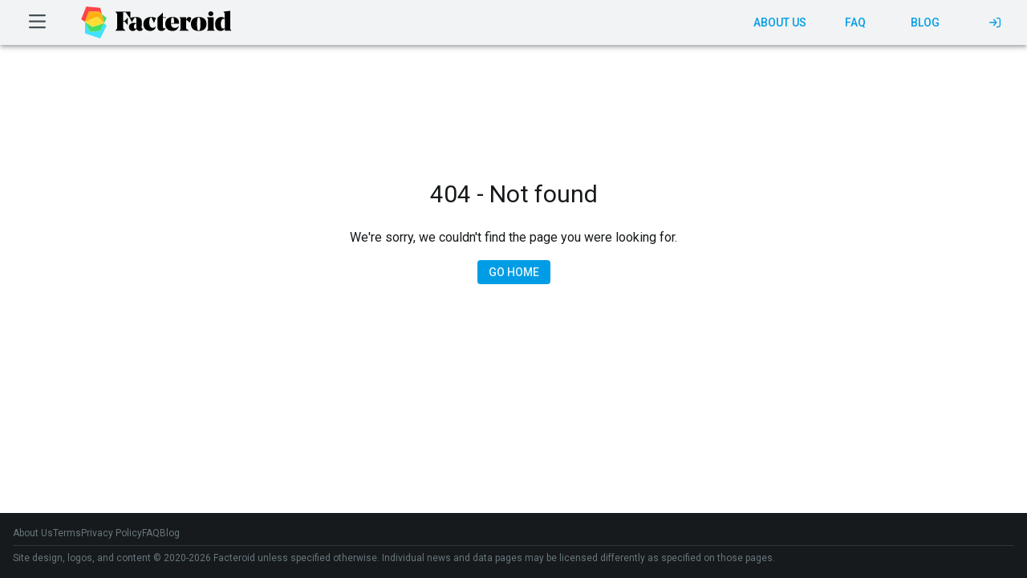

--- FILE ---
content_type: text/html
request_url: https://facteroid.com/timeline/topics/2021-russia-ukraine-tensions
body_size: 690
content:
<!DOCTYPE html>
<html lang="en">
  <head>
    <!-- The head should NOT include title, description, canonical link etc.
    those are included from default-meta.html -->
    <meta charset="utf-8">
    <meta http-equiv="X-UA-Compatible" content="IE=edge">
    <meta name="viewport" content="width=device-width,initial-scale=1.0">
    <link rel="icon" href="/favicon.ico">
    <link href="https://fonts.googleapis.com/css?family=Roboto:100,100i,300,300i,400,400i,500,500i,700,700i,900,900i"
      rel="stylesheet" />

    <!-- Global site tag (gtag.js) - Google Analytics -->
    <script async src="https://www.googletagmanager.com/gtag/js?id=UA-103935291-1"></script>
    <script>
      window.dataLayer = window.dataLayer || [];
      function gtag() { dataLayer.push(arguments); }
      gtag('js', new Date());
      gtag('config', 'UA-103935291-1');
    </script>
    <!--# include file="/shared/prerendered/$request_uri_path/meta.html" -->
    <script type="module" crossorigin src="/assets/index.120a7139.js"></script>
    <link rel="stylesheet" href="/assets/index.dae9f524.css">
  </head>
  <body>
    <noscript>
      <strong>We're sorry but Facteroid doesn't work properly without JavaScript enabled. Please enable it to continue.</strong>
    </noscript>
    <div id="fct-app"><!--# include file="/shared/prerendered/$request_uri_path/body.html" --></div>
    
  </body>
</html>


--- FILE ---
content_type: text/html
request_url: https://facteroid.com/timeline/topics/2021-russia-ukraine-tensions/api/session/
body_size: 689
content:
<!DOCTYPE html>
<html lang="en">
  <head>
    <!-- The head should NOT include title, description, canonical link etc.
    those are included from default-meta.html -->
    <meta charset="utf-8">
    <meta http-equiv="X-UA-Compatible" content="IE=edge">
    <meta name="viewport" content="width=device-width,initial-scale=1.0">
    <link rel="icon" href="/favicon.ico">
    <link href="https://fonts.googleapis.com/css?family=Roboto:100,100i,300,300i,400,400i,500,500i,700,700i,900,900i"
      rel="stylesheet" />

    <!-- Global site tag (gtag.js) - Google Analytics -->
    <script async src="https://www.googletagmanager.com/gtag/js?id=UA-103935291-1"></script>
    <script>
      window.dataLayer = window.dataLayer || [];
      function gtag() { dataLayer.push(arguments); }
      gtag('js', new Date());
      gtag('config', 'UA-103935291-1');
    </script>
    <!--# include file="/shared/prerendered/$request_uri_path/meta.html" -->
    <script type="module" crossorigin src="/assets/index.120a7139.js"></script>
    <link rel="stylesheet" href="/assets/index.dae9f524.css">
  </head>
  <body>
    <noscript>
      <strong>We're sorry but Facteroid doesn't work properly without JavaScript enabled. Please enable it to continue.</strong>
    </noscript>
    <div id="fct-app"><!--# include file="/shared/prerendered/$request_uri_path/body.html" --></div>
    
  </body>
</html>


--- FILE ---
content_type: text/css
request_url: https://facteroid.com/assets/index.dae9f524.css
body_size: 36458
content:
@charset "UTF-8";.fct-app-loading{display:flex;justify-content:center;align-content:center;align-items:center;min-height:100vh}.app-content{margin-top:var(--fct-toolbar-height);min-height:calc(100vh - var(--fct-toolbar-height));display:flex;flex-direction:column;position:relative}.app-content>.fct-progress-bar{position:absolute;top:1px;left:0;right:0}.app-content>footer{margin-top:auto}.app-content .confirm-email-alert{position:sticky;padding:0 var(--facteroid-gutter-size);top:calc(var(--fct-toolbar-height));background-color:var(--fct-color-primary);z-index:1}.app-content .main-view{padding:16px}.fct-pagination{display:flex;justify-content:space-between}.fct-pagination .counts{color:var(--fct-color-darkgray)}ul.fct-change-list{list-style:none;margin:0;padding:0}ul.fct-change-list li{padding:1em 0}ul.fct-change-list li+li{border-top:var(--fct-control-border)}.fct-tag-picker{display:flex;flex-wrap:wrap;border-bottom:var(--fct-control-border)}.fct-tag-picker .tag .delete-btn{display:inline-block;background-color:var(--fct-palette-gray-400);width:1.5em;height:1.5em;border-radius:1em;text-align:center;margin-left:.2em;margin-right:-.75em}.fct-tag-picker .tag .delete-btn:hover{background-color:var(--fct-palette-gray-600)}.fct-tag-picker .fct-auto-complete{border:none}.fct-tag-picker:focus-within{border-color:var(--fct-color-primary)}.fct-tag-list{font-size:var(--fct-fontsize-3)}.fct-tag-list .tag{display:inline-block;white-space:nowrap;padding:.25em 1em;background-color:var(--fct-palette-gray-200);border-radius:1em;margin-right:.5em;margin-bottom:.5em;cursor:pointer}.fct-tag-list .add-button{cursor:pointer;color:var(--fct-palette-gray-200)}.fct-twocol[data-v-402e1ce8]{display:flex;flex-wrap:wrap;max-width:1136px;margin:auto}.fct-twocol>.header[data-v-402e1ce8]{flex-basis:100%;margin-bottom:var(--facteroid-gutter-size)}.fct-twocol>.main[data-v-402e1ce8]{flex:1 1 673px}.fct-twocol>aside[data-v-402e1ce8]{flex:1 1 auto;width:230px;border-top:none;margin-top:0;border-left:1px solid rgba(0,0,0,.12);margin-left:var(--facteroid-gutter-size);padding-left:var(--facteroid-gutter-size)}@media (max-width: 959px){.fct-twocol>aside[data-v-402e1ce8]{width:261px;margin:0;padding:0;border:0}}.added[data-v-9afd5b63]{color:#206020;background-color:#d9f2d9}.removed[data-v-9afd5b63]{color:#602020;background-color:#f2d9d9;text-decoration:line-through}.fct-data-table{border-collapse:collapse;font-size:var(--fct-fontsize-4)}.fct-data-table th,.fct-data-table td{padding:1em;border-bottom:1px solid var(--fct-palette-gray-200)}.fct-data-table th{font-size:var(--fct-fontsize-3);font-weight:700;color:var(--fct-palette-gray-500)}.fct-data-table tbody tr:hover td{background-color:var(--fct-palette-gray-200)}.fct-line-chart{display:block}.fct-line-chart .focus-point,.fct-line-chart .tooltip{transition:all var(--fct-animation-duration);will-change:stroke-width,transform}.fct-line-chart .focus-point:hover{stroke-width:3}.vote-chart text[data-v-dbac9e35]{dominant-baseline:middle}.vote-chart rect[data-v-dbac9e35]{transition:all var(--fct-animation-duration);will-change:width,translate}.vote-chart .party-d[data-v-dbac9e35]{fill:#3949ab}.vote-chart .party-r[data-v-dbac9e35]{fill:#e53935}.vote-chart .party-i[data-v-dbac9e35]{fill:#4b830d}.vote-chart .vote-by-party .popup-label[data-v-dbac9e35]{transition:all var(--fct-animation-duration);opacity:0;will-change:opacity}.vote-chart .vote-by-party .popup-label path[data-v-dbac9e35]{opacity:.75}.vote-chart .vote-by-party .popup-label text[data-v-dbac9e35]{fill:#fff}.vote-chart .vote-by-party:hover .popup-label[data-v-dbac9e35]{opacity:1}.fct-choropleth-map{display:block}.fct-choropleth-map .region:hover{stroke:#000}.fct-compact-table.fit-container{display:flex;flex-direction:column}.fct-compact-table.fit-container .content{flex-shrink:1;overflow:hidden}.fct-compact-table .scroll-btn{height:36px;text-align:center;cursor:pointer}.fct-compact-table .scroll-btn svg{font-size:200%!important;height:36px}.fct-compact-table .scroll-btn.disabled{color:var(--fct-palette-gray-200)}.fct-compact-table .scroll-btn:not(.disabled):hover{color:var(--fct-palette-gray-600)}.fct-compact-table .row{padding:7px 14px;cursor:pointer;transition:background-color var(--fct-animation-duration)}.fct-compact-table .row h3{font-size:var(--fct-fontsize-4);font-weight:500;margin:0}.fct-compact-table .row p{font-size:var(--fct-fontsize-4);margin:0}.fct-compact-table .row+.row{border-top:1px solid var(--fct-palette-gray-200)}.fct-compact-table .row:hover{background-color:var(--fct-palette-gray-200)}.data-view[data-v-c8e3dcd9]{transition:opacity .25s}.data-view.loading[data-v-c8e3dcd9]{opacity:.25}.data-view.linktonative[data-v-c8e3dcd9]{cursor:pointer}.time-field input[data-v-559b15cf]:not(:focus){color:#fff}.citations-field li.disabled .form-field[data-v-559b15cf]{opacity:.25}.fct-error[data-v-559b15cf]{display:none}.invalid .fct-error[data-v-559b15cf]{display:block;font-size:var(--fct-fontsize-3);color:var(--fct-color-error)}.invalid .fct-select-tags+.fct-error[data-v-559b15cf]{position:relative;top:-22px}.delete-button[data-v-559b15cf]{margin-right:auto}.edit-form[data-v-559b15cf]{width:600px;max-width:100%}.review-panel[data-v-788feca4]{background-color:var(--fct-palette-gray-800);color:var(--fct-palette-gray-400);z-index:1;border-radius:3px;padding:1em;transition:height .25s;overflow:hidden}.review-panel .fct-form-field input[data-v-788feca4]{color:var(--fct-palette-gray-400)}.review-panel .fct-form-field:focus-within input[data-v-788feca4]{color:var(--fct-palette-gray-100)}.review-panel.v-enter-from[data-v-788feca4],.review-panel.v-leave-to[data-v-788feca4]{height:0!important}.review-panel .author[data-v-788feca4]{color:var(--fct-palette-gray-300);margin-right:.5em}.review-panel-container[data-v-788feca4]{position:sticky;top:calc(var(--fct-toolbar-height) + 16px);z-index:1}.dashboard>header[data-v-88f062ca]{display:flex;flex-wrap:wrap-reverse;justify-content:space-between;align-items:flex-end;margin-bottom:1em}.dashboard>header .form-field[data-v-88f062ca]{width:auto}.fct-tile-container .fct-tile .main-content[data-v-88f062ca]{min-height:192px}.fct-tile-container .fct-tile .summary[data-v-88f062ca]{display:-webkit-box;-webkit-line-clamp:7;-webkit-box-orient:vertical;overflow:hidden;margin-top:.5em}.fct-tile-container .fct-tile .main-content[data-v-2eeb18d9]{min-height:220px}.fct-citations-list{margin-top:0}.fct-citations-list .source-site{color:#63ab63;font-size:var(--fct-fontsize-3);font-weight:500;letter-spacing:1px}.fct-citations-list p{font-size:var(--fct-fontsize-4);margin-top:.25em;color:var(--fct-palette-gray-700)}.data-view-container[data-v-6b5c67b2]{position:relative}.data-view-container .fct-fab[data-v-6b5c67b2]{position:absolute;bottom:70px;right:24px}.settings[data-v-6b5c67b2]{display:flex;align-items:flex-start}.settings>*+*[data-v-6b5c67b2]{margin:0 0 0 1em}@media (max-width: 1279px){.settings[data-v-6b5c67b2]{flex-direction:column}.settings>*+*[data-v-6b5c67b2]{margin:1em 0 0}}.poll .option[data-v-718fc0b1]{cursor:pointer;padding:.5em;transition:background-color var(--fct-animation-duration)}.poll .option[data-v-718fc0b1]:hover,.poll .option.selected[data-v-718fc0b1]{background-color:#b3e5fc}.poll .option:hover.saved[data-v-718fc0b1],.poll .option.selected.saved[data-v-718fc0b1]{background-color:#00b0ff}.poll .results[data-v-718fc0b1]{margin-top:3em}.poll .results .row[data-v-718fc0b1]{position:relative;display:flex;height:56px;background-color:#eee;padding:4px 12px;margin-top:4px;align-items:center}.poll .results .row .result-bar[data-v-718fc0b1]{position:absolute;top:0;bottom:0;left:0;right:50%;background-color:#e0e0e0}.poll .results .row.result-0 .result-bar[data-v-718fc0b1]{background-color:#dce775}.poll .results .row.result-1 .result-bar[data-v-718fc0b1]{background-color:#4db6ac}.poll .results .row.result-2 .result-bar[data-v-718fc0b1]{background-color:#ffb74d}.poll .results .row.result-3 .result-bar[data-v-718fc0b1]{background-color:#ba68c8}.poll .results .row .text[data-v-718fc0b1],.poll .results .row .count[data-v-718fc0b1]{position:relative;z-index:1}.poll .results .row .text[data-v-718fc0b1]{flex:1}.poll .results .row .count[data-v-718fc0b1]{width:3em;text-align:right;font-weight:700}.poll .invite-prompt[data-v-718fc0b1]{margin-top:3em}.fct-quick-tagger{position:relative}.fct-quick-tagger .tag-button{position:absolute;left:-9999px;top:-9999px}.fct-peer-review[data-v-ed54beca]{background-color:var(--fct-palette-primary-900);color:var(--fct-palette-primary-200);padding:16px}.fct-peer-review .prompt-and-button[data-v-ed54beca]{display:flex;column-gap:16px}.fct-peer-review .prompt-and-button span[data-v-ed54beca]{flex:1}.fct-peer-review .prompt-and-button button[data-v-ed54beca]{height:3em;align-self:center}@media (min-width: 960px){.fct-peer-review .prompt-and-button[data-v-ed54beca]{flex-direction:column;row-gap:16px;text-align:center}}.fct-peer-review .question[data-v-ed54beca]{margin-top:0}.fct-peer-review .question-actions[data-v-ed54beca]{display:flex;flex-wrap:wrap}.fct-peer-review .question-actions[data-v-ed54beca] :last-child{flex:1;text-align:right;color:var(--fct-palette-primary-500);align-self:center}.fct-peer-review .navigation[data-v-ed54beca]{display:flex;justify-content:space-between}.main-view[data-v-f5068197]{display:grid;grid-template-columns:1fr 320px;justify-content:center;align-items:start;padding:0;flex-wrap:wrap;max-width:960px;margin:0 auto}.main-view .timeline-event[data-v-f5068197]{padding:16px;margin-bottom:16px;grid-column:1/2}.main-view[data-v-f5068197] .review-panel-container{grid-column:1/-1}.main-view .fct-peer-review[data-v-f5068197]{position:sticky;bottom:0;margin:60px 0}@media (max-width: 599px){.main-view[data-v-f5068197]{grid-template-columns:100%}}.related-topics li+li[data-v-f5068197]{margin-top:.5em}#survey-wrapper[data-v-d0ee7d51]{min-height:var(--facteroid-main-height);display:flex;flex-direction:column;justify-content:center}.question[data-v-d0ee7d51]{min-height:10rem}.field.boolean[data-v-d0ee7d51]{padding-bottom:1em;border-bottom:1px solid var(--fct-palette-gray-200)}.actions[data-v-d0ee7d51]{display:flex;flex-direction:row;justify-content:space-between;margin-top:1em}.actions .progress[data-v-d0ee7d51]{line-height:48px;color:var(--fct-palette-gray-500)}.save-error[data-v-d0ee7d51]{text-align:right;color:var(--fct-color-error)}.timeline-event{position:relative}.timeline-event header a{color:inherit}.timeline-event header .future-tag{height:15px;color:#fff;background-color:var(-fct-color-accent);padding:1.5px 8px 1px;border-radius:15px;position:relative;top:-1px;left:3px}.timeline-event header .fct-notification-widget .label{height:15px;margin-left:1em;color:var(--fct-color-primary);cursor:pointer}.timeline-event header .fct-notification-widget.subscribed .label{color:var(--fct-palette-gray-600)}.timeline-event.list-item{margin:0 1em 1em}.timeline-event.list-item header h2{font-size:var(--fct-fontsize-4);display:block;text-transform:uppercase;position:relative;margin:0}.timeline-event.list-item header:before{content:"\2022";color:var(--fct-color-accent);position:absolute;font-size:150%;left:-16px;top:-7px}.timeline-event.list-item:before{content:" ";position:absolute;width:2px;left:-13px;top:19px;bottom:0;background-color:var(--fct-palette-gray-100)}.timeline-event.list-item h2,.timeline-event.list-item h3{color:var(--fct-palette-gray-600);font-weight:500}.timeline-event .summary{white-space:pre-line}.pagination[data-v-4b624479]{display:flex;justify-content:space-between}.event-list[data-v-4b624479]{display:grid;grid-template-columns:1fr 320px;grid-template-rows:repeat(2,max-content) 1fr;grid-template-areas:"header header" "timeline datasets" "timeline aside";column-gap:1em;max-width:960px;margin:auto}.event-list>header[data-v-4b624479]{grid-area:header}.event-list .timeline[data-v-4b624479]{grid-area:timeline}.event-list .datasets[data-v-4b624479]{grid-area:datasets}.event-list>aside[data-v-4b624479]{grid-area:aside}@media (max-width: 959px){.event-list[data-v-4b624479]{grid-template-columns:1fr;grid-template-areas:"header" "timeline" "datasets" "aside"}}.main[data-v-038fa83f]{display:grid;grid-template-columns:minmax(240px,400px) repeat(2,minmax(400px,600px));grid-template-rows:auto auto 1fr;grid-template-areas:"toolbar toolbar toolbar" "list actions actions" "list content related";justify-content:center;height:calc(100vh - var(--fct-toolbar-height));padding:16px;background-color:#0000001a}.main .toolbar[data-v-038fa83f]{grid-area:toolbar;display:flex;justify-content:space-between;background-color:#fff;margin-bottom:1px;padding:8px;font-size:var(--fct-fontsize-4);color:var(--fct-color-muted-text)}.main .toolbar span svg[data-v-038fa83f]{cursor:pointer}.main .toolbar span svg[data-v-038fa83f]:hover{color:#000}.main .toolbar span svg.on[data-v-038fa83f]{color:green}.main .toolbar span svg.active[data-v-038fa83f]{cursor:progress}.main .toolbar>*>*[data-v-038fa83f]:not(:first-child){margin-left:1rem}.main .list[data-v-038fa83f]{grid-area:list;display:flex;flex-direction:column;height:100%}.main .list ul[data-v-038fa83f]{background-color:#fff;list-style:none;padding:0 0 16px;margin:0;overflow-y:scroll}.main .list ul li[data-v-038fa83f]{padding:.5em;cursor:pointer;border-bottom:1px solid var(--fct-palette-gray-200)}.main .list ul li .meta[data-v-038fa83f]{display:flex;font-size:var(--fct-fonsize-3);color:var(--fct-color-muted-text)}.main .list ul li .meta .source-name[data-v-038fa83f]{flex:1}.main .list ul li .meta time[data-v-038fa83f]{font-weight:700}.main .list ul li.active[data-v-038fa83f]{background-color:#ffffc0bf}.main .list ul li[data-v-038fa83f]:last-child{border-bottom:none}.main .list .fct-pagination[data-v-038fa83f]{background-color:#fff;margin:1px 1px 0 0}.main .panel[data-v-038fa83f]{background-color:#fff;overflow-y:hidden;position:relative}.main .panel .panel-content[data-v-038fa83f]{padding:0 16px 16px;height:100%;overflow-y:scroll}.main .active-item[data-v-038fa83f]{grid-area:content}.main .active-item .item-view .content[data-v-038fa83f]{white-space:pre-line}.main .related-items[data-v-038fa83f]{grid-area:related}.main .related-items section[data-v-038fa83f]{margin-bottom:2em}.main .related-items section.detected-tags .fct-tag-list[data-v-038fa83f] .selected{background-color:var(--fct-palette-gray-700);color:#fff}.main .related-items .topic-item[data-v-038fa83f]{border-top:1px solid var(--fct-palette-gray-200);padding-top:8px}.main .item-actions[data-v-038fa83f]{background-color:#fff;grid-area:actions;padding:16px;margin-bottom:1px}.main-view[data-v-8a0e9509]{display:grid;grid-template-columns:640px 320px;margin:0 auto}.main-view header[data-v-8a0e9509]{grid-column:1/-1}.main-view main[data-v-8a0e9509]{grid-column:1/2;margin-top:1em}.main-view main.updating[data-v-8a0e9509]{opacity:.5}.main-view aside[data-v-8a0e9509]{grid-column:2/-1}.fct-tag-list[data-v-8a0e9509] .selected{background-color:var(--fct-palette-gray-700);color:#fff}:root{--fct-palette-primary-900: hsl(199, 100%, 15%);--fct-palette-primary-800: hsl(199, 100%, 22%);--fct-palette-primary-700: hsl(199, 100%, 30%);--fct-palette-primary-600: hsl(199, 100%, 38%);--fct-palette-primary-500: hsl(199, 100%, 45%);--fct-palette-primary-400: hsl(199, 100%, 57%);--fct-palette-primary-300: hsl(199, 100%, 70%);--fct-palette-primary-200: hsl(199, 100%, 82%);--fct-palette-primary-100: hsl(199, 100%, 95%);--fct-palette-accent-900: hsl(0, 100%, 20%);--fct-palette-accent-800: hsl(0, 100%, 35%);--fct-palette-accent-700: hsl(0, 100%, 45%);--fct-palette-accent-600: hsl(0, 100%, 57%);--fct-palette-accent-500: hsl(0, 100%, 63%);--fct-palette-accent-400: hsl(0, 100%, 70%);--fct-palette-accent-300: hsl(0, 100%, 75%);--fct-palette-accent-200: hsl(0, 100%, 85%);--fct-palette-accent-100: hsl(0, 100%, 95%);--fct-palette-gray-900: hsl(199, 10%, 10%);--fct-palette-gray-800: hsl(199, 10%, 20%);--fct-palette-gray-700: hsl(199, 10%, 30%);--fct-palette-gray-600: hsl(199, 10%, 45%);--fct-palette-gray-500: hsl(199, 10%, 55%);--fct-palette-gray-400: hsl(199, 10%, 65%);--fct-palette-gray-300: hsl(199, 10%, 75%);--fct-palette-gray-200: hsl(199, 10%, 85%);--fct-palette-gray-100: hsl(199, 10%, 95%);--fct-color-primary: var(--fct-palette-primary-500);--fct-color-on-primary: var(--fct-palette-primary-100);--fct-color-accent: var(--fct-palette-accent-500);--fct-color-on-accent: var(--fct-palette-accent-100);--fct-color-control-default: hsl(0, 0%, 87%);--fct-color-darkgray: #323232;--fct-color-gray: hsl(0, 0%, 53%);--fct-color-lightgray: #eee;--fct-color-background: white;--fct-color-error: hsl(348, 100%, 55%);--fct-color-muted-text: var(--fct-palette-gray-600);--fct-fontsize-2: 11px;--fct-fontsize-3: 12px;--fct-fontsize-4: 14px;--fct-fontsize-5: 16px;--fct-fontsize-6: 18px;--fct-fontsize-7: 20px;--fct-fontsize-8: 24px;--fct-fontsize-9: 30px;--fct-toolbar-height: 56px;--fct-floating-label-size: var(--fct-fontsize-3);--fct-input-size: var(--fct-fontsize-4);--fct-control-border: 1px solid var(--fct-color-gray);--fct-control-border-radius: 4px;--fct-animation-duration: .25s;--fct-zindex-toolbar: 100;--fct-zindex-dialog: 200}html.fct-embedded{background-color:transparent}html{box-sizing:border-box}*,*:before,*:after{box-sizing:inherit}body{font-family:Roboto,Noto Sans,-apple-system,BlinkMacSystemFont,sans-serif;font-size:var(--fct-fontsize-5);line-height:1.5;letter-spacing:normal;margin:0;color:var(--fct-palette-gray-900)}a{text-decoration:none;color:var(--fct-color-primary)}a:hover{text-decoration:underline}:is(h1,h2,h3,h4,h5,h6,p){margin-top:1em;margin-bottom:0}:is(h1,h2,h3,h4,h5,h6,p):first-child{margin-top:0}:is(h1,h2,h3,h4,h5,h6)+:is(h1,h2,h3,h4,h5,h6){margin-top:0}:is(h1,h2,h3,h4,h5,h6)+p{margin-top:.5em}h1{font-size:var(--fct-fontsize-9);font-weight:400}h2{font-size:var(--fct-fontsize-8);font-weight:400}h3{font-size:var(--fct-fontsize-7);font-weight:400}h4{font-size:var(--fct-fontsize-6);font-weight:500}button,input,select,textarea,a.fct-button,label{font-size:var(--fct-input-size);font-family:inherit;line-height:1.2}button,a.fct-button{display:inline-flex;align-items:center;justify-content:center;border:none;position:relative;overflow:hidden;transition:all var(--fct-animation-duration);will-change:color,background-color,padding;padding:.5em 1em;text-decoration:none;min-width:80px;font-weight:500;text-transform:uppercase;border-radius:var(--fct-control-border-radius);white-space:nowrap;--main-color: var(--fct-color-primary);--contrast-color: var(--fct-color-on-primary);color:var(--main-color);background-color:transparent}button:not(:disabled),a.fct-button:not(:disabled){cursor:pointer}button:hover,a.fct-button:hover{text-decoration:none}button:before,a.fct-button:before{content:"";position:absolute;inset:0;background-color:currentColor;opacity:0;transition:opacity var(--fct-animation-duration)}button:not(:disabled):hover:before,a.fct-button:not(:disabled):hover:before{opacity:.12}button:not(:disabled):active:before,a.fct-button:not(:disabled):active:before{opacity:.2}button+button,button+a.fct-button,a.fct-button+button,a.fct-button+a.fct-button{margin-left:.5em}button.accent,a.fct-button.accent{--main-color: var(--fct-color-accent);--contrast-color: var(--fct-color-on-accent)}button.secondary,a.fct-button.secondary{--main-color: var(--fct-color-gray);--contrast-color: var(--fct-color-background)}button:disabled,a.fct-button:disabled{--main-color: var(--fct-palette-gray-200);--contrast-color: white}button.raised,button.fct-fab,a.fct-button.raised,a.fct-button.fct-fab{color:var(--contrast-color);background-color:var(--main-color)}button.outlined,a.fct-button.outlined{border:1px solid currentColor}button.icon-button,button.fct-fab,a.fct-button.icon-button,a.fct-button.fct-fab{min-width:auto;width:1em;height:1em;padding:1.5em;border-radius:50%}button.fct-fab,a.fct-button.fct-fab{font-size:120%;box-shadow:0 3px 5px -1px #0003}input:not([type=checkbox],[type=radio]),select,textarea{background-color:transparent;padding:.5em 0;width:100%;border:var(--fct-control-border);border-style:none none solid none;outline:none}input:not([type=checkbox],[type=radio]):focus,select:focus,textarea:focus{border-color:var(--fct-color-primary)}input[type=checkbox],input[type=radio]{accent-color:var(--fct-color-primary);width:1.2em;height:1.2em;margin:0 .25em 0 0;vertical-align:text-bottom}textarea{border-style:solid;padding:.5em}label+label{margin-left:1em}.fct-form-field{display:grid;grid-template-columns:min-content auto;margin:calc(var(--fct-input-size) / 2) 0 calc(var(--fct-input-size) * 1.5)}.fct-form-field>*{grid-column:2/-1}.fct-form-field>.svg-inline--fa{grid-row:1/span 2;grid-column:1;align-self:end;padding:.25em .25em .25em 0}.fct-form-field label{grid-row:1;position:relative;color:var(--fct-color-primary);font-size:var(--fct-floating-label-size);height:calc(var(--fct-floating-label-size) * 1.2);line-height:1.2;top:0;opacity:1;transition-property:font-size,top,opacity;transition-duration:var(--fct-animation-duration)}.fct-form-field :placeholder-shown+label{z-index:-1;opacity:0;font-size:var(--fct-input-size);top:calc(var(--fct-floating-label-size) * 1.2 + .5em)}.fct-form-field input[required]+label:after,.fct-form-field textarea[required]+label:after{content:" *"}.fct-form-field .help-text,.fct-form-field .error{font-size:var(--fct-floating-label-size);line-height:1.5;margin:0}.fct-form-field .error{color:var(--fct-color-error)}.fct-form-field.invalid input{border-color:var(--fct-color-error)}:root{--facteroid-gutter-size: 16px;--facteroid-half-gutter: 8px}[v-cloak]{display:none!important}.fct-toolbar{background-color:var(--fct-palette-gray-100);height:var(--fct-toolbar-height);box-shadow:0 2px 4px -1px #0003,0 4px 5px #00000024,0 1px 10px #0000001f;position:fixed;top:0;left:0;right:0;z-index:var(--fct-zindex-toolbar);display:flex;align-items:center}.fct-toolbar .hamburger{font-size:var(--fct-fontsize-8);color:var(--fct-palette-gray-700);padding:.5em 1.5em}.fct-toolbar .fct-brand{flex:1}.fct-toolbar .fct-brand .fct-logo{display:block;height:40px;margin:8px}.fct-toolbar .fct-button{text-transform:uppercase;font-size:var(--fct-fontsize-4)}@media (max-width: 599px){.fct-toolbar .hamburger,.fct-toolbar .fct-button.user,.fct-toolbar .fct-button.login{font-size:var(--fct-fontsize-8);padding:.5em .75em;min-width:unset;margin:auto}.fct-toolbar .fct-brand .fct-logo{height:36px;margin:auto}}.fct-drawer{--zindex-scrim: calc(var(--fct-zindex-toolbar) + 1);--zindex-nav: calc(var(--zindex-scrim) + 1)}.fct-drawer nav.fct-main-navigation{position:fixed;color:var(--fct-palette-gray-700);background:white;top:0;bottom:0;left:0;box-shadow:0 2px 4px -1px #0003,0 4px 5px #00000024,0 1px 10px #0000001f;padding:8px 0;margin:0;z-index:var(--zindex-nav);transition:all .25s;transform:translate(-100%);opacity:0;will-change:transform,opacity;width:320px}.fct-drawer nav.fct-main-navigation ul{list-style:none;padding:0;border-bottom:var(--fct-control-border)}.fct-drawer nav.fct-main-navigation ul li a,.fct-drawer nav.fct-main-navigation ul li a:hover{display:block;padding:8px 16px;color:inherit;text-decoration:none}.fct-drawer nav.fct-main-navigation ul li .svg-inline--fa{font-size:125%;width:30px;margin-right:16px}.fct-drawer nav.fct-main-navigation ul li:hover{background-color:var(--fct-palette-gray-200)}.fct-drawer nav.fct-main-navigation h2{padding:0 1em;font-size:inherit}.fct-drawer nav.fct-main-navigation .copyright-notice{padding:1em;white-space:normal;font-size:var(--fct-fontsize-3);color:var(--fct-color-muted-text)}.fct-drawer .scrim{position:fixed;inset:0;background:rgba(0,0,0,.6);opacity:0;transition:opacity .25s;z-index:-1}.fct-drawer.active nav.fct-main-navigation{transform:translate(0);opacity:1}.fct-drawer.active .scrim{opacity:1;z-index:var(--zindex-scrim)}.fct-footer{font-size:var(--fct-fontsize-3);color:var(--fct-palette-gray-600);background-color:var(--fct-palette-gray-900);padding:16px}.fct-footer .fct-container ul{margin:0;padding:0;display:flex;flex-wrap:wrap;list-style:none;row-gap:.5em;column-gap:1em}.fct-footer .fct-container ul li{display:inline-block}.fct-footer .fct-container a{color:inherit}.fct-footer .fct-container a:hover{color:var(--fct-palette-gray-500)}.fct-footer .fct-container hr{border:none;height:1px;background-color:var(--fct-palette-gray-800)}.on-parent-hover{display:none}.hover-target:hover .on-parent-hover{display:block}.visible-on-hover{visibility:hidden}:hover>.visible-on-hover,.hover-parent:hover .visible-on-hover{visibility:visible}.fct-cursor-pointer{cursor:pointer}.dragging{opacity:.5}.drop-target.dropping-before,tr.drop-target.dropping-before>td{border-top:1px solid black!important;margin-top:-1px}.drop-target.dropping-after,tr.drop-target.dropping-after>td{border-bottom:1px solid black!important}.fct-width-phone{max-width:479px;margin:auto}.fct-reading-width{width:600px;max-width:100%}.fct-margin-auto{margin:auto}.fct-flex{display:flex}.fct-flex-stretch{display:flex;align-items:stretch}.fct-flex-grow-1{flex-grow:1}.fct-flex-shrink-1{flex-shrink:1}.fct-flex-align-center{align-items:center}.fct-flex-align-end{align-items:flex-end}.fct-flex-end{justify-content:flex-end}.fct-flex-space-between{justify-content:space-between}.fct-mx-auto{margin-left:auto;margin-right:auto}.fct-mt{margin-top:var(--facteroid-gutter-size)}.fct-mt-0{margin-top:0}.fct-mb-0{margin-bottom:0}.fct-mb{margin-bottom:var(--facteroid-gutter-size)}.fct-mb-2{margin-bottom:calc(2 * var(--facteroid-gutter-size))}.fct-mt-2{margin-top:calc(2 * var(--facteroid-gutter-size))}.fct-mr{margin-right:var(--facteroid-gutter-size)}.fct-ml{margin-left:var(--facteroid-gutter-size)}.fct-p{padding:var(--facteroid-gutter-size)}.fct-px{padding-left:var(--facteroid-gutter-size);padding-right:var(--facteroid-gutter-size)}.fct-pl-0{padding-left:0}.fct-pr-0{padding-right:0}.fct-pt{padding-top:var(--facteroid-gutter-size)}.fct-pb{padding-bottom:var(--facteroid-gutter-size)}.fct-p-0{padding:0}.fct-border-bottom{border-bottom:1px solid var(--fct-palette-gray-200)}.fct-center{text-align:center}.fct-pre-line{white-space:pre-line}.fct-uppercase{text-transform:uppercase}.fct-i{font-style:italic}.fct-muted{color:var(--fct-color-muted-text)}.fct-error{color:#c00}.fct-text-added{color:#206020!important;background-color:#d9f2d9!important}.fct-text-deleted{color:#602020!important;background-color:#f2d9d9!important;text-decoration:line-through!important}.fct-highlighted{font-weight:500;color:var(--fct-color-primary)}.fct-wide-dialog{width:600px;max-width:100%}.fct-h-list>*+*{margin-left:1em;position:relative}.fct-h-list>*+*:before{position:absolute;content:"\b7";left:-1em;width:1em;text-align:center}#fct-fab-prompt{color:#444;font-style:italic;border-top:1px solid #eee;padding-top:1em}#fct-fab-container{position:sticky;bottom:var(--facteroid-gutter-size);text-align:right}.fct-icon-text-button svg+span{padding-left:calc(var(--facteroid-gutter-size) / 2)}.fct-text-with-button{display:flex;align-items:baseline}.fct-text-with-button>*{line-height:36px;margin-top:8px;margin-bottom:8px}.fct-text-with-button *+button{margin-left:var(--facteroid-gutter-size)}.fct-no-margin-collapse{padding:.05px}@media (max-width: 599px){.fct-hide-xs{display:none!important}}@media (max-width: 959px){.fct-hide-sm{display:none!important}}@media (max-width: 1279px){.fct-hide-md{display:none!important}}@media (max-width: 1439px){.fct-hide-lg{display:none!important}}.fct-list-transition-move{transition:transform var(--fct-animation-duration)}.fct-list-transition-enter-active,.fct-list-transition-leave-active{transition:all var(--fct-animation-duration)}.fct-list-transition-enter-from,.fct-list-transition-leave-to{opacity:0}.fct-transition-fade-enter-active,.fct-transition-fade-leave-active{transition:opacity var(--fct-animation-duration)}.fct-transition-fade-enter-from,.fct-transition-fade-leave-to{opacity:0}.fct-transition-height-enter-from,.fct-transition-height-leave-to{height:0!important}.fct-pulse-highlight{animation:flash-yellow 1s ease 3}.fct-pulse-highlight.yellow{animation-name:flash-yellow}@keyframes flash-yellow{25%{background-color:#fff176}}.fct-pulse-highlight.blue{animation-name:flash-blue}@keyframes flash-blue{25%{background-color:#64b5f6}}.fct-pulse-highlight.green{animation-name:flash-green}@keyframes flash-green{25%{background-color:#81c784}}.fct-pulse-highlight.orange{animation-name:flash-orange}@keyframes flash-orange{25%{background-color:#ffb74d}}.fct-pulse-highlight.purple{animation-name:flash-purple}@keyframes flash-purple{25%{background-color:#ba68c8}}.fct-pulse-highlight.pink{animation-name:flash-pink}@keyframes flash-pink{25%{background-color:#f06292}}.fct-pulse-highlight.red{animation-name:flash-red}@keyframes flash-red{25%{background-color:#e57373}}.fct-animate-spin{animation:spin 1s linear infinite}@keyframes spin{to{transform:rotate(360deg)}}.fct-tile-container{display:grid;grid-template-columns:repeat(auto-fit,minmax(320px,1fr));gap:1em}.fct-tile-container .fct-tile{padding:1em;border-radius:3px;background-color:var(--fct-palette-gray-100);display:flex;flex-direction:column}.fct-tile-container .fct-tile h2{font-size:var(--fct-fontsize-7)}.fct-tile-container .fct-tile .main-content{flex:1}.fct-tile-container .fct-tile.pinned{grid-area:1/-2/1/-1}.fct-location-chip{position:relative;padding:.25em 1em;border-radius:1em;overflow:hidden}.fct-location-chip:after{content:"";position:absolute;background-color:currentColor;inset:0;opacity:.2;border-radius:1em}.fct-button-group{display:inline-flex;flex-wrap:nowrap;color:var(--fct-color-primary)}.fct-button-group button{color:currentColor;background:transparent;border-radius:0;border-top:var(--fct-control-border);border-bottom:var(--fct-control-border)}.fct-button-group button:first-child{border-left:var(--fct-control-border);border-radius:var(--fct-control-border-radius) 0 0 var(--fct-control-border-radius)}.fct-button-group button:last-child{border-right:var(--fct-control-border);border-radius:0 var(--fct-control-border-radius) var(--fct-control-border-radius) 0}.fct-button-group button+button{margin:0;border-left:var(--fct-control-border)}.fct-button-group button.active{background-color:var(--fct-color-primary);color:var(--fct-color-on-primary)}.fct-range-slider{display:flex;font-size:var(--fct-input-size)}.fct-range-slider .slider{flex-grow:1;display:flex;position:relative;min-height:1.25em}.fct-range-slider .slider .track{flex:1;height:.5em;background-color:var(--fct-color-control-default);border-radius:.25em;align-self:center}.fct-range-slider .slider .highlight{position:absolute;background-color:var(--fct-color-primary);height:.5em;top:calc(50% - .25em)}.fct-range-slider .slider .handle{position:absolute;width:1.25em;height:1.25em;top:calc(50% - .625em);border-radius:100%;background-color:var(--fct-color-primary)}.fct-range-slider .slider .handle label{opacity:0;pointer-events:none;white-space:nowrap;position:absolute;background-color:var(--fct-color-darkgray);color:#fff;top:-2.5em;padding:.25em .5em;transition:opacity var(--fct-animation-duration)}.fct-range-slider .slider:hover .handle label{opacity:1}.fct-auto-complete{display:flex;position:relative;border-bottom:var(--fct-control-border)}.fct-auto-complete:focus-within{border-color:var(--fct-color-primary)}.fct-auto-complete input{border:none;outline:none;width:min-content}.fct-auto-complete .selected-item{display:inline-block;align-self:center;margin:auto .25em}.fct-auto-complete .fct-popup-menu{position:fixed;background-color:var(--fct-color-background);z-index:1;box-shadow:0 4px 6px #20212447;padding:.5em 0;margin:.5em 0;list-style:none;max-height:300px;overflow-y:auto;width:max-content}.fct-auto-complete .fct-popup-menu>li{position:relative;cursor:pointer;padding:.5em 1em}.fct-auto-complete .fct-popup-menu>li:before{position:absolute;background-color:currentColor;inset:0;opacity:0;content:""}.fct-auto-complete .fct-popup-menu>li:hover:before{opacity:.04}.fct-auto-complete .fct-popup-menu>li.active:before{opacity:.12}.fct-toggleable-number-input{display:inline-block;position:relative}.fct-toggleable-number-input .fct-button-group button.active:last-child{padding-right:6em}.fct-toggleable-number-input .num-days{position:absolute;font-size:var(--fct-input-size);display:inline-block;width:6em;right:1px;top:-1px}.fct-toggleable-number-input .num-days input{width:100%;color:var(--fct-color-on-primary);border-color:transparent;background:none;text-align:right;padding:.5em 3.5em .5em 0;-moz-appearance:textfield;outline:none}.fct-toggleable-number-input .num-days input::-webkit-outer-spin-button,.fct-toggleable-number-input .num-days input::-webkit-inner-spin-button{-webkit-appearance:inner-spin-button!important;width:1em;position:absolute;top:4px;right:2px;height:calc(100% - 4px)}.fct-toggleable-number-input .num-days span.unit{position:absolute;color:var(--fct-color-on-primary);padding:.5em;right:1em}.fct-dialog{position:fixed;inset:0;display:flex;align-items:center;z-index:var(--fct-zindex-dialog)}.fct-dialog>.container{display:flex;flex-flow:column;background:white;min-width:280px;max-width:80%;max-height:80%;margin:auto;z-index:1;overflow:hidden}.fct-dialog>.container .head{padding:24px}.fct-dialog>.container .main{flex:1;padding:24px;overflow:auto}.fct-dialog>.container .head+.main{padding-top:0}.fct-dialog>.container .actions{display:flex;padding:8px 8px 8px 24px;justify-content:flex-end}@media (max-width: 599px){.fct-dialog>.container{max-width:calc(100vw - 2em)}}.fct-dialog>.scrim{position:absolute;inset:0;background-color:#0009}.fct-progress-bar{height:5px;overflow:hidden;position:relative}.fct-progress-bar:after{content:" ";position:absolute;inset:0;background-color:var(--fct-color-primary);opacity:.38}.fct-progress-bar .track,.fct-progress-bar .track:after,.fct-progress-bar .fill,.fct-progress-bar .fill:after{position:absolute;width:100%;height:100%}.fct-progress-bar .track:after,.fct-progress-bar .fill:after{display:inline-block;background-color:var(--fct-color-primary);left:0;content:" "}.fct-progress-bar .fill{left:-55%;animation:fct-progress-bar-indeterminate-fill 2s infinite linear}.fct-progress-bar .fill:after{animation:fct-progress-bar-indeterminate-fill-alternate 2s infinite linear}.fct-progress-bar .track{left:-150%;animation:fct-progress-bar-indeterminate-track 2s infinite linear}.fct-progress-bar .track:after{animation:fct-progress-bar-indeterminate-track-alternate 2s infinite linear}@keyframes fct-progress-bar-indeterminate-fill{0%{animation-timing-function:cubic-bezier(.15,0,.52,.41);transform:translate(0)}25%{animation-timing-function:cubic-bezier(.31,.28,.8,.73);transform:translate(37.65%)}50%{animation-timing-function:cubic-bezier(.4,.63,.6,.9);transform:translate(84.39%)}to{transform:translate(160.28%)}}@keyframes fct-progress-bar-indeterminate-fill-alternate{0%{animation-timing-function:cubic-bezier(.15,0,.52,.41);transform:scaleX(.08)}20%{animation-timing-function:cubic-bezier(.31,.28,.8,.73);transform:scaleX(.46)}45%{animation-timing-function:cubic-bezier(.4,.63,.6,.9);transform:scaleX(.73)}to{transform:scaleX(.08)}}@keyframes fct-progress-bar-indeterminate-track{0%{transform:translate(0)}20%{animation-timing-function:cubic-bezier(.5,0,.7,.5);transform:translate(0)}60%{animation-timing-function:cubic-bezier(.3,.38,.55,.96);transform:translate(83.67%)}to{transform:translate(200.61%)}}@keyframes fct-progress-bar-indeterminate-track-alternate{0%{transform:scaleX(.08)}35%{animation-timing-function:cubic-bezier(.33,.12,.79,1);transform:scaleX(.08)}70%{animation-timing-function:cubic-bezier(.06,.11,.6,1);transform:scaleX(.66)}to{transform:scaleX(.08)}}.item[data-v-b496fa1c]{color:var(--fct-color-primary);font-size:var(--fct-fontsize-4);display:inline-block;white-space:nowrap;border:1px solid currentColor;padding:.25em 1em;border-radius:1em;margin:.5em .5em 0 0;cursor:pointer}.item.selected[data-v-b496fa1c]{color:var(--fct-color-on-primary);background-color:var(--fct-color-primary)}.fct-snack-bar{position:fixed;bottom:0;left:0;right:0;display:flex;align-items:center;justify-content:space-between;padding:14px 24px;margin:0 auto;min-width:288px;max-width:568px;min-height:48px;box-shadow:0 3px 5px -1px #0003;border-radius:var(--fct-control-border-radius);background-color:var(--fct-color-darkgray);color:#fff;transition-property:opacity,transform;transition-duration:var(--fct-animation-duration)}.fct-snack-bar.fct-snack-bar-enter,.fct-snack-bar.fct-snack-bar-leave-active{opacity:0;transform:translateY(100%)}.fct-autogrow-textarea{overflow:hidden;padding:.5em 0;border-style:none none solid none}


--- FILE ---
content_type: image/svg+xml
request_url: https://facteroid.com/img/facteroid-logo-black.svg
body_size: 6484
content:
<?xml version="1.0" encoding="UTF-8" standalone="no"?>
<!-- Generator: Adobe Illustrator 22.1.0, SVG Export Plug-In . SVG Version: 6.00 Build 0)  -->

<svg
   xmlns:dc="http://purl.org/dc/elements/1.1/"
   xmlns:cc="http://creativecommons.org/ns#"
   xmlns:rdf="http://www.w3.org/1999/02/22-rdf-syntax-ns#"
   xmlns:svg="http://www.w3.org/2000/svg"
   xmlns="http://www.w3.org/2000/svg"
   xmlns:sodipodi="http://sodipodi.sourceforge.net/DTD/sodipodi-0.dtd"
   xmlns:inkscape="http://www.inkscape.org/namespaces/inkscape"
   version="1.1"
   id="Layer_1"
   x="0px"
   y="0px"
   viewBox="0 0 480 102"
   xml:space="preserve"
   sodipodi:docname="facteroid-logo-black.svg"
   width="480"
   height="102"
   inkscape:version="0.92.4 (5da689c313, 2019-01-14)"><metadata
   id="metadata51"><rdf:RDF><cc:Work
       rdf:about=""><dc:format>image/svg+xml</dc:format><dc:type
         rdf:resource="http://purl.org/dc/dcmitype/StillImage" /><dc:title></dc:title></cc:Work></rdf:RDF></metadata><defs
   id="defs49" /><sodipodi:namedview
   pagecolor="#ffffff"
   bordercolor="#666666"
   borderopacity="1"
   objecttolerance="10"
   gridtolerance="10"
   guidetolerance="10"
   inkscape:pageopacity="0"
   inkscape:pageshadow="2"
   inkscape:window-width="1656"
   inkscape:window-height="998"
   id="namedview47"
   showgrid="false"
   fit-margin-top="0.35"
   fit-margin-left="0.5"
   fit-margin-right="0.5"
   fit-margin-bottom="0.35"
   inkscape:zoom="6.7302061"
   inkscape:cx="31.318246"
   inkscape:cy="47.712571"
   inkscape:window-x="544"
   inkscape:window-y="101"
   inkscape:window-maximized="0"
   inkscape:current-layer="g44" />
<style
   type="text/css"
   id="style2">
	.st0{fill:#FF4444;}
	.st1{fill:#41E1FF;}
	.st2{fill:#44DD66;}
	.st3{fill:#FFB111;}
	.st4{fill:#FFDD33;}
	.st5{fill:#FFFFFF;}
	.st6{fill:none;}
	.st7{fill:#66AAFF;}
	.st8{fill:none;stroke:#FF00FF;stroke-width:0.25;stroke-miterlimit:10;}
</style>
<g
   id="g44"
   transform="translate(-48.1,-44.15)">
	<g
   id="g40">
		<g
   id="g16">
			<polygon
   class="st0"
   points="60.7,93.1 72.9,60.7 105.3,60.7 114.2,68.2 109.3,48.6 64.8,44.5 48.6,85 "
   id="polygon4"
   style="fill:#ff4444" />
			<polygon
   class="st1"
   points="129.6,105.3 121.5,97.2 109.3,121.5 76.9,125.5 60.7,93.1 60.7,129.6 109.3,145.8 "
   id="polygon6"
   style="fill:#41e1ff" />
			<polygon
   class="st2"
   points="121.5,97.2 129.6,81 114.2,68.2 "
   id="polygon8"
   style="fill:#44dd66" />
			<polygon
   class="st3"
   points="105.3,60.7 72.9,60.7 60.7,93.1 101.2,76.9 121.5,97.2 114.2,68.2 "
   id="polygon10"
   style="fill:#ffb111" />
			<polygon
   class="st2"
   points="121.5,97.2 85,109.3 60.7,93.1 76.9,125.5 109.3,121.5 "
   id="polygon12"
   style="fill:#44dd66" />
			<polygon
   class="st4"
   points="60.7,93.1 85,109.3 121.5,97.2 101.2,76.9 "
   id="polygon14"
   style="fill:#ffdd33" />
		</g>
		<g
   id="g38">
			<path
   d="m 157.6,121.5 v -0.2 l 4.8,-6.2 c 0.6,-0.8 0.7,-1 0.7,-2.2 V 69.4 c 0,-1.2 -0.1,-1.5 -0.7,-2.2 L 157.6,61 V 60.8 H 205 V 83 h -0.2 L 191.4,63.9 c -0.7,-1 -1,-1.3 -2.3,-1.3 h -5.3 c -1.3,0 -1.5,0.1 -1.5,1.6 v 26.4 h 3.1 c 1,0 1.3,-0.1 2.2,-1 l 9.2,-9.7 H 197 V 103 h -0.2 l -9.2,-9.7 c -0.9,-0.9 -1.1,-1 -2.2,-1 h -3.1 v 20.1 c 0,1 0.1,1.2 0.9,2.1 l 6.7,6.8 v 0.2 z"
   id="path18"
   inkscape:connector-curvature="0" />
			<path
   d="m 224.8,89 v -0.5 c 0,-5.5 -1.3,-9.1 -4.8,-9.1 -1.4,0 -1.6,0.1 -2,0.9 l -8,13.9 h -0.2 l -6.2,-13 c 6.3,-2.2 13.1,-3.5 19,-3.5 6.2,0 11.4,1.1 14.8,4.2 2.9,2.7 4.6,6.8 4.6,13.1 0,1.1 -0.1,2.1 -0.1,2.3 l -0.7,13 c -0.2,3.3 0.6,4.7 2,4.7 0.9,0 1.6,-0.3 2.1,-1.1 h 0.2 c 0.2,1 -0.1,2.3 -0.7,3.5 -1.7,2.9 -4.9,4.8 -9.6,4.8 -5.4,0 -10.2,-3 -10.7,-7.9 -1.8,4.7 -6.2,7.9 -11.9,7.9 -6.5,0 -12,-4.3 -12,-12.6 0,-8.7 7.6,-13.3 14.8,-13.3 4.1,0 7.2,0.6 9.3,2.2 z m -8.1,18.7 c 0,4.9 1.8,7.3 4.3,7.3 1.3,0 2.6,-0.9 3.3,-1.8 l 0.3,-13.8 c -0.7,-0.2 -1.5,-0.3 -2.2,-0.3 -3.6,0 -5.7,3.6 -5.7,8.6 z"
   id="path20"
   inkscape:connector-curvature="0" />
			<path
   d="m 246.7,100.5 c 0,-17.1 12.7,-22.8 24.5,-22.8 5.3,0 10.1,0.8 15.8,2.6 l -6.3,16.2 h -0.2 L 273,80.4 c -0.4,-0.9 -0.5,-1 -1.4,-1 h -0.1 c -3.8,0 -6,5 -6,16 0,13 5.9,16.8 11.2,16.8 4.4,0 7.8,-2.4 9.8,-5.5 h 0.2 c -1.5,9.8 -8.1,15.5 -18.4,15.5 -11.2,0 -21.6,-7.3 -21.6,-21.7 z"
   id="path22"
   inkscape:connector-curvature="0" />
			<path
   d="m 308.8,63.9 h 0.2 v 14.5 h 9.7 v 1.8 H 309 v 27.9 c 0,3.9 1.7,6 4.3,6 1.8,0 3.2,-0.9 4.1,-2.1 l 0.2,0.1 c -0.9,4.8 -4.7,10 -13.7,10 -8.3,0 -12.4,-4.6 -12.4,-13 V 80.2 Z"
   id="path24"
   inkscape:connector-curvature="0" />
			<path
   d="m 334.6,98.9 c 0.3,10.1 6,13.5 12.3,13.5 4.7,0 10,-2.1 12.7,-6.7 l 0.2,0.1 c -2.4,11.2 -9.7,16.3 -20.4,16.3 -11.7,0 -22.9,-6.7 -22.9,-22 0,-15.7 10.3,-22.5 23.6,-22.5 9.6,0 20.3,4 20.3,19.4 0,0.6 0,1 -0.1,1.8 h -25.7 z m 0,-1.6 h 9.8 c 0.1,-1.4 0.1,-2.8 0.1,-4 0,-12.3 -2.3,-13.9 -4.8,-13.9 -3.3,0 -5.1,3.1 -5.1,17.9 z"
   id="path26"
   inkscape:connector-curvature="0" />
			<path
   d="m 382.8,113.4 c 0,1 0.2,1.4 1.5,2.3 l 8,5.6 v 0.2 h -30.9 v -0.2 l 3.3,-4.2 c 0.6,-0.8 0.7,-1 0.7,-2.2 V 85 c 0,-1.1 -0.1,-1.4 -0.7,-2.2 l -3.3,-4.3 v -0.2 h 21.4 v 9.8 c 1.6,-6.4 4.8,-10.5 9.8,-10.5 3.1,0 5.4,1.6 6.9,3.9 l -5.1,14 h -0.2 L 386,88.2 c -0.7,-0.6 -0.9,-0.7 -1.2,-0.7 -0.7,0 -1,0.4 -2,2 z"
   id="path28"
   inkscape:connector-curvature="0" />
			<g
   id="g36">
				<path
   d="m 398.3,99.8 c 0,-14.8 10,-22.1 24.8,-22.1 14.8,0 24.8,7.2 24.8,22.4 0,14.8 -10,22.1 -24.8,22.1 -14.8,0 -24.8,-7.2 -24.8,-22.4 z m 19.4,0 c 0,17.7 2,20.6 5.4,20.6 3.5,0 5.4,-2.7 5.4,-20.4 0,-17.7 -2,-20.6 -5.4,-20.6 -3.4,0 -5.4,2.7 -5.4,20.4 z"
   id="path30"
   inkscape:connector-curvature="0" />
				<path
   d="m 470.3,114.9 c 0,1.1 0.1,1.4 0.7,2.2 l 3.4,4.2 v 0.2 h -25.5 v -0.2 l 3.3,-4.2 c 0.6,-0.8 0.7,-1 0.7,-2.2 V 85 c 0,-1.1 -0.1,-1.4 -0.7,-2.2 l -3.3,-4.3 v -0.2 h 21.4 z M 453.6,67.4 c 0,-4.8 3.8,-7.5 8,-7.5 4.4,0 8,2.8 8,7.5 0,4.6 -3.6,7.2 -8,7.2 -4.2,0 -8,-2.6 -8,-7.2 z"
   id="path32"
   inkscape:connector-curvature="0" />
				<path
   d="m 523.5,114.9 c 0,1.1 0.1,1.4 0.7,2.2 l 3.4,4.2 v 0.2 h -21.5 v -7.7 c -2.7,5.5 -7,8.4 -12.8,8.4 -10.3,0 -18,-7.2 -18,-22.3 0,-13.1 7.9,-22.2 19.6,-22.2 5.2,0 9.1,1.9 11.1,6 V 67.4 c 0,-1.1 -0.1,-1.4 -0.7,-2.2 L 502,60.9 v -0.2 l 21.4,-2.6 v 56.8 z m -17.4,-2.2 V 84.6 c -0.7,-0.4 -2.2,-1 -3.9,-1 -4.1,0 -8.5,3.5 -8.5,16.2 0,11.3 3.2,14.7 7.8,14.7 1.7,-0.1 3.4,-0.7 4.6,-1.8 z"
   id="path34"
   inkscape:connector-curvature="0" />
			</g>
		</g>
	</g>
	<rect
   class="st6"
   width="585"
   height="185"
   id="rect42"
   x="0"
   y="0"
   style="fill:none" />
</g>
</svg>

--- FILE ---
content_type: application/javascript
request_url: https://facteroid.com/assets/index.120a7139.js
body_size: 486721
content:
var Pg=Object.defineProperty;var Og=(e,t,n)=>t in e?Pg(e,t,{enumerable:!0,configurable:!0,writable:!0,value:n}):e[t]=n;var ki=(e,t,n)=>(Og(e,typeof t!="symbol"?t+"":t,n),n);(function(){const t=document.createElement("link").relList;if(t&&t.supports&&t.supports("modulepreload"))return;for(const i of document.querySelectorAll('link[rel="modulepreload"]'))r(i);new MutationObserver(i=>{for(const a of i)if(a.type==="childList")for(const s of a.addedNodes)s.tagName==="LINK"&&s.rel==="modulepreload"&&r(s)}).observe(document,{childList:!0,subtree:!0});function n(i){const a={};return i.integrity&&(a.integrity=i.integrity),i.referrerpolicy&&(a.referrerPolicy=i.referrerpolicy),i.crossorigin==="use-credentials"?a.credentials="include":i.crossorigin==="anonymous"?a.credentials="omit":a.credentials="same-origin",a}function r(i){if(i.ep)return;i.ep=!0;const a=n(i);fetch(i.href,a)}})();function Qu(e,t){const n=Object.create(null),r=e.split(",");for(let i=0;i<r.length;i++)n[r[i]]=!0;return t?i=>!!n[i.toLowerCase()]:i=>!!n[i]}const Ng="itemscope,allowfullscreen,formnovalidate,ismap,nomodule,novalidate,readonly",Dg=Qu(Ng);function U1(e){return!!e||e===""}function bt(e){if(ye(e)){const t={};for(let n=0;n<e.length;n++){const r=e[n],i=nt(r)?Vg(r):bt(r);if(i)for(const a in i)t[a]=i[a]}return t}else{if(nt(e))return e;if(Be(e))return e}}const Rg=/;(?![^(]*\))/g,Ig=/:(.+)/;function Vg(e){const t={};return e.split(Rg).forEach(n=>{if(n){const r=n.split(Ig);r.length>1&&(t[r[0].trim()]=r[1].trim())}}),t}function $e(e){let t="";if(nt(e))t=e;else if(ye(e))for(let n=0;n<e.length;n++){const r=$e(e[n]);r&&(t+=r+" ")}else if(Be(e))for(const n in e)e[n]&&(t+=n+" ");return t.trim()}function Ug(e){if(!e)return null;let{class:t,style:n}=e;return t&&!nt(t)&&(e.class=$e(t)),n&&(e.style=bt(n)),e}function Hg(e,t){if(e.length!==t.length)return!1;let n=!0;for(let r=0;n&&r<e.length;r++)n=mr(e[r],t[r]);return n}function mr(e,t){if(e===t)return!0;let n=bf(e),r=bf(t);if(n||r)return n&&r?e.getTime()===t.getTime():!1;if(n=ea(e),r=ea(t),n||r)return e===t;if(n=ye(e),r=ye(t),n||r)return n&&r?Hg(e,t):!1;if(n=Be(e),r=Be(t),n||r){if(!n||!r)return!1;const i=Object.keys(e).length,a=Object.keys(t).length;if(i!==a)return!1;for(const s in e){const o=e.hasOwnProperty(s),l=t.hasOwnProperty(s);if(o&&!l||!o&&l||!mr(e[s],t[s]))return!1}}return String(e)===String(t)}function Gu(e,t){return e.findIndex(n=>mr(n,t))}const L=e=>nt(e)?e:e==null?"":ye(e)||Be(e)&&(e.toString===z1||!Se(e.toString))?JSON.stringify(e,H1,2):String(e),H1=(e,t)=>t&&t.__v_isRef?H1(e,t.value):Wr(t)?{[`Map(${t.size})`]:[...t.entries()].reduce((n,[r,i])=>(n[`${r} =>`]=i,n),{})}:mi(t)?{[`Set(${t.size})`]:[...t.values()]}:Be(t)&&!ye(t)&&!q1(t)?String(t):t,je={},Br=[],Yt=()=>{},Fg=()=>!1,zg=/^on[^a-z]/,so=e=>zg.test(e),Ju=e=>e.startsWith("onUpdate:"),ot=Object.assign,Zu=(e,t)=>{const n=e.indexOf(t);n>-1&&e.splice(n,1)},qg=Object.prototype.hasOwnProperty,Pe=(e,t)=>qg.call(e,t),ye=Array.isArray,Wr=e=>ba(e)==="[object Map]",mi=e=>ba(e)==="[object Set]",bf=e=>ba(e)==="[object Date]",Se=e=>typeof e=="function",nt=e=>typeof e=="string",ea=e=>typeof e=="symbol",Be=e=>e!==null&&typeof e=="object",F1=e=>Be(e)&&Se(e.then)&&Se(e.catch),z1=Object.prototype.toString,ba=e=>z1.call(e),jg=e=>ba(e).slice(8,-1),q1=e=>ba(e)==="[object Object]",ec=e=>nt(e)&&e!=="NaN"&&e[0]!=="-"&&""+parseInt(e,10)===e,os=Qu(",key,ref,ref_for,ref_key,onVnodeBeforeMount,onVnodeMounted,onVnodeBeforeUpdate,onVnodeUpdated,onVnodeBeforeUnmount,onVnodeUnmounted"),oo=e=>{const t=Object.create(null);return n=>t[n]||(t[n]=e(n))},Bg=/-(\w)/g,cn=oo(e=>e.replace(Bg,(t,n)=>n?n.toUpperCase():"")),Wg=/\B([A-Z])/g,Sr=oo(e=>e.replace(Wg,"-$1").toLowerCase()),lo=oo(e=>e.charAt(0).toUpperCase()+e.slice(1)),Ho=oo(e=>e?`on${lo(e)}`:""),ta=(e,t)=>!Object.is(e,t),ls=(e,t)=>{for(let n=0;n<e.length;n++)e[n](t)},$s=(e,t,n)=>{Object.defineProperty(e,t,{configurable:!0,enumerable:!1,value:n})},na=e=>{const t=parseFloat(e);return isNaN(t)?e:t};let wf;const Yg=()=>wf||(wf=typeof globalThis<"u"?globalThis:typeof self<"u"?self:typeof window<"u"?window:typeof global<"u"?global:{});let en;class Kg{constructor(t=!1){this.active=!0,this.effects=[],this.cleanups=[],!t&&en&&(this.parent=en,this.index=(en.scopes||(en.scopes=[])).push(this)-1)}run(t){if(this.active){const n=en;try{return en=this,t()}finally{en=n}}}on(){en=this}off(){en=this.parent}stop(t){if(this.active){let n,r;for(n=0,r=this.effects.length;n<r;n++)this.effects[n].stop();for(n=0,r=this.cleanups.length;n<r;n++)this.cleanups[n]();if(this.scopes)for(n=0,r=this.scopes.length;n<r;n++)this.scopes[n].stop(!0);if(this.parent&&!t){const i=this.parent.scopes.pop();i&&i!==this&&(this.parent.scopes[this.index]=i,i.index=this.index)}this.active=!1}}}function Xg(e,t=en){t&&t.active&&t.effects.push(e)}const tc=e=>{const t=new Set(e);return t.w=0,t.n=0,t},j1=e=>(e.w&Hn)>0,B1=e=>(e.n&Hn)>0,Qg=({deps:e})=>{if(e.length)for(let t=0;t<e.length;t++)e[t].w|=Hn},Gg=e=>{const{deps:t}=e;if(t.length){let n=0;for(let r=0;r<t.length;r++){const i=t[r];j1(i)&&!B1(i)?i.delete(e):t[n++]=i,i.w&=~Hn,i.n&=~Hn}t.length=n}},Dl=new WeakMap;let Di=0,Hn=1;const Rl=30;let Ft;const dr=Symbol(""),Il=Symbol("");class nc{constructor(t,n=null,r){this.fn=t,this.scheduler=n,this.active=!0,this.deps=[],this.parent=void 0,Xg(this,r)}run(){if(!this.active)return this.fn();let t=Ft,n=Vn;for(;t;){if(t===this)return;t=t.parent}try{return this.parent=Ft,Ft=this,Vn=!0,Hn=1<<++Di,Di<=Rl?Qg(this):Cf(this),this.fn()}finally{Di<=Rl&&Gg(this),Hn=1<<--Di,Ft=this.parent,Vn=n,this.parent=void 0,this.deferStop&&this.stop()}}stop(){Ft===this?this.deferStop=!0:this.active&&(Cf(this),this.onStop&&this.onStop(),this.active=!1)}}function Cf(e){const{deps:t}=e;if(t.length){for(let n=0;n<t.length;n++)t[n].delete(e);t.length=0}}let Vn=!0;const W1=[];function gi(){W1.push(Vn),Vn=!1}function vi(){const e=W1.pop();Vn=e===void 0?!0:e}function xt(e,t,n){if(Vn&&Ft){let r=Dl.get(e);r||Dl.set(e,r=new Map);let i=r.get(n);i||r.set(n,i=tc()),Y1(i)}}function Y1(e,t){let n=!1;Di<=Rl?B1(e)||(e.n|=Hn,n=!j1(e)):n=!e.has(Ft),n&&(e.add(Ft),Ft.deps.push(e))}function wn(e,t,n,r,i,a){const s=Dl.get(e);if(!s)return;let o=[];if(t==="clear")o=[...s.values()];else if(n==="length"&&ye(e))s.forEach((l,u)=>{(u==="length"||u>=r)&&o.push(l)});else switch(n!==void 0&&o.push(s.get(n)),t){case"add":ye(e)?ec(n)&&o.push(s.get("length")):(o.push(s.get(dr)),Wr(e)&&o.push(s.get(Il)));break;case"delete":ye(e)||(o.push(s.get(dr)),Wr(e)&&o.push(s.get(Il)));break;case"set":Wr(e)&&o.push(s.get(dr));break}if(o.length===1)o[0]&&Vl(o[0]);else{const l=[];for(const u of o)u&&l.push(...u);Vl(tc(l))}}function Vl(e,t){const n=ye(e)?e:[...e];for(const r of n)r.computed&&$f(r);for(const r of n)r.computed||$f(r)}function $f(e,t){(e!==Ft||e.allowRecurse)&&(e.scheduler?e.scheduler():e.run())}const Jg=Qu("__proto__,__v_isRef,__isVue"),K1=new Set(Object.getOwnPropertyNames(Symbol).filter(e=>e!=="arguments"&&e!=="caller").map(e=>Symbol[e]).filter(ea)),Zg=rc(),e2=rc(!1,!0),t2=rc(!0),kf=n2();function n2(){const e={};return["includes","indexOf","lastIndexOf"].forEach(t=>{e[t]=function(...n){const r=Re(this);for(let a=0,s=this.length;a<s;a++)xt(r,"get",a+"");const i=r[t](...n);return i===-1||i===!1?r[t](...n.map(Re)):i}}),["push","pop","shift","unshift","splice"].forEach(t=>{e[t]=function(...n){gi();const r=Re(this)[t].apply(this,n);return vi(),r}}),e}function rc(e=!1,t=!1){return function(r,i,a){if(i==="__v_isReactive")return!e;if(i==="__v_isReadonly")return e;if(i==="__v_isShallow")return t;if(i==="__v_raw"&&a===(e?t?y2:Z1:t?J1:G1).get(r))return r;const s=ye(r);if(!e&&s&&Pe(kf,i))return Reflect.get(kf,i,a);const o=Reflect.get(r,i,a);return(ea(i)?K1.has(i):Jg(i))||(e||xt(r,"get",i),t)?o:Ve(o)?s&&ec(i)?o:o.value:Be(o)?e?ep(o):Yn(o):o}}const r2=X1(),i2=X1(!0);function X1(e=!1){return function(n,r,i,a){let s=n[r];if(Zr(s)&&Ve(s)&&!Ve(i))return!1;if(!e&&(!ks(i)&&!Zr(i)&&(s=Re(s),i=Re(i)),!ye(n)&&Ve(s)&&!Ve(i)))return s.value=i,!0;const o=ye(n)&&ec(r)?Number(r)<n.length:Pe(n,r),l=Reflect.set(n,r,i,a);return n===Re(a)&&(o?ta(i,s)&&wn(n,"set",r,i):wn(n,"add",r,i)),l}}function a2(e,t){const n=Pe(e,t);e[t];const r=Reflect.deleteProperty(e,t);return r&&n&&wn(e,"delete",t,void 0),r}function s2(e,t){const n=Reflect.has(e,t);return(!ea(t)||!K1.has(t))&&xt(e,"has",t),n}function o2(e){return xt(e,"iterate",ye(e)?"length":dr),Reflect.ownKeys(e)}const Q1={get:Zg,set:r2,deleteProperty:a2,has:s2,ownKeys:o2},l2={get:t2,set(e,t){return!0},deleteProperty(e,t){return!0}},u2=ot({},Q1,{get:e2,set:i2}),ic=e=>e,uo=e=>Reflect.getPrototypeOf(e);function Na(e,t,n=!1,r=!1){e=e.__v_raw;const i=Re(e),a=Re(t);n||(t!==a&&xt(i,"get",t),xt(i,"get",a));const{has:s}=uo(i),o=r?ic:n?oc:ra;if(s.call(i,t))return o(e.get(t));if(s.call(i,a))return o(e.get(a));e!==i&&e.get(t)}function Da(e,t=!1){const n=this.__v_raw,r=Re(n),i=Re(e);return t||(e!==i&&xt(r,"has",e),xt(r,"has",i)),e===i?n.has(e):n.has(e)||n.has(i)}function Ra(e,t=!1){return e=e.__v_raw,!t&&xt(Re(e),"iterate",dr),Reflect.get(e,"size",e)}function Sf(e){e=Re(e);const t=Re(this);return uo(t).has.call(t,e)||(t.add(e),wn(t,"add",e,e)),this}function Ef(e,t){t=Re(t);const n=Re(this),{has:r,get:i}=uo(n);let a=r.call(n,e);a||(e=Re(e),a=r.call(n,e));const s=i.call(n,e);return n.set(e,t),a?ta(t,s)&&wn(n,"set",e,t):wn(n,"add",e,t),this}function xf(e){const t=Re(this),{has:n,get:r}=uo(t);let i=n.call(t,e);i||(e=Re(e),i=n.call(t,e)),r&&r.call(t,e);const a=t.delete(e);return i&&wn(t,"delete",e,void 0),a}function Tf(){const e=Re(this),t=e.size!==0,n=e.clear();return t&&wn(e,"clear",void 0,void 0),n}function Ia(e,t){return function(r,i){const a=this,s=a.__v_raw,o=Re(s),l=t?ic:e?oc:ra;return!e&&xt(o,"iterate",dr),s.forEach((u,c)=>r.call(i,l(u),l(c),a))}}function Va(e,t,n){return function(...r){const i=this.__v_raw,a=Re(i),s=Wr(a),o=e==="entries"||e===Symbol.iterator&&s,l=e==="keys"&&s,u=i[e](...r),c=n?ic:t?oc:ra;return!t&&xt(a,"iterate",l?Il:dr),{next(){const{value:f,done:d}=u.next();return d?{value:f,done:d}:{value:o?[c(f[0]),c(f[1])]:c(f),done:d}},[Symbol.iterator](){return this}}}}function An(e){return function(...t){return e==="delete"?!1:this}}function c2(){const e={get(a){return Na(this,a)},get size(){return Ra(this)},has:Da,add:Sf,set:Ef,delete:xf,clear:Tf,forEach:Ia(!1,!1)},t={get(a){return Na(this,a,!1,!0)},get size(){return Ra(this)},has:Da,add:Sf,set:Ef,delete:xf,clear:Tf,forEach:Ia(!1,!0)},n={get(a){return Na(this,a,!0)},get size(){return Ra(this,!0)},has(a){return Da.call(this,a,!0)},add:An("add"),set:An("set"),delete:An("delete"),clear:An("clear"),forEach:Ia(!0,!1)},r={get(a){return Na(this,a,!0,!0)},get size(){return Ra(this,!0)},has(a){return Da.call(this,a,!0)},add:An("add"),set:An("set"),delete:An("delete"),clear:An("clear"),forEach:Ia(!0,!0)};return["keys","values","entries",Symbol.iterator].forEach(a=>{e[a]=Va(a,!1,!1),n[a]=Va(a,!0,!1),t[a]=Va(a,!1,!0),r[a]=Va(a,!0,!0)}),[e,n,t,r]}const[f2,d2,h2,p2]=c2();function ac(e,t){const n=t?e?p2:h2:e?d2:f2;return(r,i,a)=>i==="__v_isReactive"?!e:i==="__v_isReadonly"?e:i==="__v_raw"?r:Reflect.get(Pe(n,i)&&i in r?n:r,i,a)}const m2={get:ac(!1,!1)},g2={get:ac(!1,!0)},v2={get:ac(!0,!1)},G1=new WeakMap,J1=new WeakMap,Z1=new WeakMap,y2=new WeakMap;function _2(e){switch(e){case"Object":case"Array":return 1;case"Map":case"Set":case"WeakMap":case"WeakSet":return 2;default:return 0}}function b2(e){return e.__v_skip||!Object.isExtensible(e)?0:_2(jg(e))}function Yn(e){return Zr(e)?e:sc(e,!1,Q1,m2,G1)}function w2(e){return sc(e,!1,u2,g2,J1)}function ep(e){return sc(e,!0,l2,v2,Z1)}function sc(e,t,n,r,i){if(!Be(e)||e.__v_raw&&!(t&&e.__v_isReactive))return e;const a=i.get(e);if(a)return a;const s=b2(e);if(s===0)return e;const o=new Proxy(e,s===2?r:n);return i.set(e,o),o}function Yr(e){return Zr(e)?Yr(e.__v_raw):!!(e&&e.__v_isReactive)}function Zr(e){return!!(e&&e.__v_isReadonly)}function ks(e){return!!(e&&e.__v_isShallow)}function tp(e){return Yr(e)||Zr(e)}function Re(e){const t=e&&e.__v_raw;return t?Re(t):e}function np(e){return $s(e,"__v_skip",!0),e}const ra=e=>Be(e)?Yn(e):e,oc=e=>Be(e)?ep(e):e;function rp(e){Vn&&Ft&&(e=Re(e),Y1(e.dep||(e.dep=tc())))}function ip(e,t){e=Re(e),e.dep&&Vl(e.dep)}function Ve(e){return!!(e&&e.__v_isRef===!0)}function pe(e){return ap(e,!1)}function C2(e){return ap(e,!0)}function ap(e,t){return Ve(e)?e:new $2(e,t)}class $2{constructor(t,n){this.__v_isShallow=n,this.dep=void 0,this.__v_isRef=!0,this._rawValue=n?t:Re(t),this._value=n?t:ra(t)}get value(){return rp(this),this._value}set value(t){const n=this.__v_isShallow||ks(t)||Zr(t);t=n?t:Re(t),ta(t,this._rawValue)&&(this._rawValue=t,this._value=n?t:ra(t),ip(this))}}function I(e){return Ve(e)?e.value:e}const k2={get:(e,t,n)=>I(Reflect.get(e,t,n)),set:(e,t,n,r)=>{const i=e[t];return Ve(i)&&!Ve(n)?(i.value=n,!0):Reflect.set(e,t,n,r)}};function sp(e){return Yr(e)?e:new Proxy(e,k2)}var op;class S2{constructor(t,n,r,i){this._setter=n,this.dep=void 0,this.__v_isRef=!0,this[op]=!1,this._dirty=!0,this.effect=new nc(t,()=>{this._dirty||(this._dirty=!0,ip(this))}),this.effect.computed=this,this.effect.active=this._cacheable=!i,this.__v_isReadonly=r}get value(){const t=Re(this);return rp(t),(t._dirty||!t._cacheable)&&(t._dirty=!1,t._value=t.effect.run()),t._value}set value(t){this._setter(t)}}op="__v_isReadonly";function E2(e,t,n=!1){let r,i;const a=Se(e);return a?(r=e,i=Yt):(r=e.get,i=e.set),new S2(r,i,a||!i,n)}function Un(e,t,n,r){let i;try{i=r?e(...r):e()}catch(a){co(a,t,n)}return i}function Nt(e,t,n,r){if(Se(e)){const a=Un(e,t,n,r);return a&&F1(a)&&a.catch(s=>{co(s,t,n)}),a}const i=[];for(let a=0;a<e.length;a++)i.push(Nt(e[a],t,n,r));return i}function co(e,t,n,r=!0){const i=t?t.vnode:null;if(t){let a=t.parent;const s=t.proxy,o=n;for(;a;){const u=a.ec;if(u){for(let c=0;c<u.length;c++)if(u[c](e,s,o)===!1)return}a=a.parent}const l=t.appContext.config.errorHandler;if(l){Un(l,null,10,[e,s,o]);return}}x2(e,n,i,r)}function x2(e,t,n,r=!0){console.error(e)}let Ss=!1,Ul=!1;const ct=[];let nn=0;const Kr=[];let vn=null,rr=0;const lp=Promise.resolve();let lc=null;function uc(e){const t=lc||lp;return e?t.then(this?e.bind(this):e):t}function T2(e){let t=nn+1,n=ct.length;for(;t<n;){const r=t+n>>>1;ia(ct[r])<e?t=r+1:n=r}return t}function cc(e){(!ct.length||!ct.includes(e,Ss&&e.allowRecurse?nn+1:nn))&&(e.id==null?ct.push(e):ct.splice(T2(e.id),0,e),up())}function up(){!Ss&&!Ul&&(Ul=!0,lc=lp.then(fp))}function M2(e){const t=ct.indexOf(e);t>nn&&ct.splice(t,1)}function A2(e){ye(e)?Kr.push(...e):(!vn||!vn.includes(e,e.allowRecurse?rr+1:rr))&&Kr.push(e),up()}function Mf(e,t=nn){for(;t<ct.length;t++){const n=ct[t];n&&n.pre&&(ct.splice(t,1),t--,n())}}function cp(e){if(Kr.length){const t=[...new Set(Kr)];if(Kr.length=0,vn){vn.push(...t);return}for(vn=t,vn.sort((n,r)=>ia(n)-ia(r)),rr=0;rr<vn.length;rr++)vn[rr]();vn=null,rr=0}}const ia=e=>e.id==null?1/0:e.id,L2=(e,t)=>{const n=ia(e)-ia(t);if(n===0){if(e.pre&&!t.pre)return-1;if(t.pre&&!e.pre)return 1}return n};function fp(e){Ul=!1,Ss=!0,ct.sort(L2);const t=Yt;try{for(nn=0;nn<ct.length;nn++){const n=ct[nn];n&&n.active!==!1&&Un(n,null,14)}}finally{nn=0,ct.length=0,cp(),Ss=!1,lc=null,(ct.length||Kr.length)&&fp()}}function P2(e,t,...n){if(e.isUnmounted)return;const r=e.vnode.props||je;let i=n;const a=t.startsWith("update:"),s=a&&t.slice(7);if(s&&s in r){const c=`${s==="modelValue"?"model":s}Modifiers`,{number:f,trim:d}=r[c]||je;d&&(i=n.map(p=>p.trim())),f&&(i=n.map(na))}let o,l=r[o=Ho(t)]||r[o=Ho(cn(t))];!l&&a&&(l=r[o=Ho(Sr(t))]),l&&Nt(l,e,6,i);const u=r[o+"Once"];if(u){if(!e.emitted)e.emitted={};else if(e.emitted[o])return;e.emitted[o]=!0,Nt(u,e,6,i)}}function dp(e,t,n=!1){const r=t.emitsCache,i=r.get(e);if(i!==void 0)return i;const a=e.emits;let s={},o=!1;if(!Se(e)){const l=u=>{const c=dp(u,t,!0);c&&(o=!0,ot(s,c))};!n&&t.mixins.length&&t.mixins.forEach(l),e.extends&&l(e.extends),e.mixins&&e.mixins.forEach(l)}return!a&&!o?(Be(e)&&r.set(e,null),null):(ye(a)?a.forEach(l=>s[l]=null):ot(s,a),Be(e)&&r.set(e,s),s)}function fo(e,t){return!e||!so(t)?!1:(t=t.slice(2).replace(/Once$/,""),Pe(e,t[0].toLowerCase()+t.slice(1))||Pe(e,Sr(t))||Pe(e,t))}let ft=null,ho=null;function Es(e){const t=ft;return ft=e,ho=e&&e.type.__scopeId||null,t}function Xt(e){ho=e}function Qt(){ho=null}function B(e,t=ft,n){if(!t||e._n)return e;const r=(...i)=>{r._d&&Ff(-1);const a=Es(t),s=e(...i);return Es(a),r._d&&Ff(1),s};return r._n=!0,r._c=!0,r._d=!0,r}function Fo(e){const{type:t,vnode:n,proxy:r,withProxy:i,props:a,propsOptions:[s],slots:o,attrs:l,emit:u,render:c,renderCache:f,data:d,setupState:p,ctx:g,inheritAttrs:y}=e;let b,w;const C=Es(e);try{if(n.shapeFlag&4){const k=i||r;b=tn(c.call(k,k,f,a,p,d,g)),w=l}else{const k=t;b=tn(k.length>1?k(a,{attrs:l,slots:o,emit:u}):k(a,null)),w=t.props?l:O2(l)}}catch(k){Ki.length=0,co(k,e,1),b=E(Dt)}let $=b;if(w&&y!==!1){const k=Object.keys(w),{shapeFlag:x}=$;k.length&&x&7&&(s&&k.some(Ju)&&(w=N2(w,s)),$=Fn($,w))}return n.dirs&&($=Fn($),$.dirs=$.dirs?$.dirs.concat(n.dirs):n.dirs),n.transition&&($.transition=n.transition),b=$,Es(C),b}const O2=e=>{let t;for(const n in e)(n==="class"||n==="style"||so(n))&&((t||(t={}))[n]=e[n]);return t},N2=(e,t)=>{const n={};for(const r in e)(!Ju(r)||!(r.slice(9)in t))&&(n[r]=e[r]);return n};function D2(e,t,n){const{props:r,children:i,component:a}=e,{props:s,children:o,patchFlag:l}=t,u=a.emitsOptions;if(t.dirs||t.transition)return!0;if(n&&l>=0){if(l&1024)return!0;if(l&16)return r?Af(r,s,u):!!s;if(l&8){const c=t.dynamicProps;for(let f=0;f<c.length;f++){const d=c[f];if(s[d]!==r[d]&&!fo(u,d))return!0}}}else return(i||o)&&(!o||!o.$stable)?!0:r===s?!1:r?s?Af(r,s,u):!0:!!s;return!1}function Af(e,t,n){const r=Object.keys(t);if(r.length!==Object.keys(e).length)return!0;for(let i=0;i<r.length;i++){const a=r[i];if(t[a]!==e[a]&&!fo(n,a))return!0}return!1}function R2({vnode:e,parent:t},n){for(;t&&t.subTree===e;)(e=t.vnode).el=n,t=t.parent}const I2=e=>e.__isSuspense;function V2(e,t){t&&t.pendingBranch?ye(e)?t.effects.push(...e):t.effects.push(e):A2(e)}function us(e,t){if(st){let n=st.provides;const r=st.parent&&st.parent.provides;r===n&&(n=st.provides=Object.create(r)),n[e]=t}}function ln(e,t,n=!1){const r=st||ft;if(r){const i=r.parent==null?r.vnode.appContext&&r.vnode.appContext.provides:r.parent.provides;if(i&&e in i)return i[e];if(arguments.length>1)return n&&Se(t)?t.call(r.proxy):t}}const Lf={};function dt(e,t,n){return hp(e,t,n)}function hp(e,t,{immediate:n,deep:r,flush:i,onTrack:a,onTrigger:s}=je){const o=st;let l,u=!1,c=!1;if(Ve(e)?(l=()=>e.value,u=ks(e)):Yr(e)?(l=()=>e,r=!0):ye(e)?(c=!0,u=e.some(w=>Yr(w)||ks(w)),l=()=>e.map(w=>{if(Ve(w))return w.value;if(Yr(w))return sr(w);if(Se(w))return Un(w,o,2)})):Se(e)?t?l=()=>Un(e,o,2):l=()=>{if(!(o&&o.isUnmounted))return f&&f(),Nt(e,o,3,[d])}:l=Yt,t&&r){const w=l;l=()=>sr(w())}let f,d=w=>{f=b.onStop=()=>{Un(w,o,4)}};if(la)return d=Yt,t?n&&Nt(t,o,3,[l(),c?[]:void 0,d]):l(),Yt;let p=c?[]:Lf;const g=()=>{if(!!b.active)if(t){const w=b.run();(r||u||(c?w.some((C,$)=>ta(C,p[$])):ta(w,p)))&&(f&&f(),Nt(t,o,3,[w,p===Lf?void 0:p,d]),p=w)}else b.run()};g.allowRecurse=!!t;let y;i==="sync"?y=g:i==="post"?y=()=>_t(g,o&&o.suspense):(g.pre=!0,o&&(g.id=o.uid),y=()=>cc(g));const b=new nc(l,y);return t?n?g():p=b.run():i==="post"?_t(b.run.bind(b),o&&o.suspense):b.run(),()=>{b.stop(),o&&o.scope&&Zu(o.scope.effects,b)}}function U2(e,t,n){const r=this.proxy,i=nt(e)?e.includes(".")?pp(r,e):()=>r[e]:e.bind(r,r);let a;Se(t)?a=t:(a=t.handler,n=t);const s=st;ti(this);const o=hp(i,a.bind(r),n);return s?ti(s):hr(),o}function pp(e,t){const n=t.split(".");return()=>{let r=e;for(let i=0;i<n.length&&r;i++)r=r[n[i]];return r}}function sr(e,t){if(!Be(e)||e.__v_skip||(t=t||new Set,t.has(e)))return e;if(t.add(e),Ve(e))sr(e.value,t);else if(ye(e))for(let n=0;n<e.length;n++)sr(e[n],t);else if(mi(e)||Wr(e))e.forEach(n=>{sr(n,t)});else if(q1(e))for(const n in e)sr(e[n],t);return e}function mp(){const e={isMounted:!1,isLeaving:!1,isUnmounting:!1,leavingVNodes:new Map};return wa(()=>{e.isMounted=!0}),dc(()=>{e.isUnmounting=!0}),e}const At=[Function,Array],H2={name:"BaseTransition",props:{mode:String,appear:Boolean,persisted:Boolean,onBeforeEnter:At,onEnter:At,onAfterEnter:At,onEnterCancelled:At,onBeforeLeave:At,onLeave:At,onAfterLeave:At,onLeaveCancelled:At,onBeforeAppear:At,onAppear:At,onAfterAppear:At,onAppearCancelled:At},setup(e,{slots:t}){const n=_c(),r=mp();let i;return()=>{const a=t.default&&fc(t.default(),!0);if(!a||!a.length)return;let s=a[0];if(a.length>1){for(const y of a)if(y.type!==Dt){s=y;break}}const o=Re(e),{mode:l}=o;if(r.isLeaving)return zo(s);const u=Pf(s);if(!u)return zo(s);const c=aa(u,o,r,n);sa(u,c);const f=n.subTree,d=f&&Pf(f);let p=!1;const{getTransitionKey:g}=u.type;if(g){const y=g();i===void 0?i=y:y!==i&&(i=y,p=!0)}if(d&&d.type!==Dt&&(!ir(u,d)||p)){const y=aa(d,o,r,n);if(sa(d,y),l==="out-in")return r.isLeaving=!0,y.afterLeave=()=>{r.isLeaving=!1,n.update()},zo(s);l==="in-out"&&u.type!==Dt&&(y.delayLeave=(b,w,C)=>{const $=vp(r,d);$[String(d.key)]=d,b._leaveCb=()=>{w(),b._leaveCb=void 0,delete c.delayedLeave},c.delayedLeave=C})}return s}}},gp=H2;function vp(e,t){const{leavingVNodes:n}=e;let r=n.get(t.type);return r||(r=Object.create(null),n.set(t.type,r)),r}function aa(e,t,n,r){const{appear:i,mode:a,persisted:s=!1,onBeforeEnter:o,onEnter:l,onAfterEnter:u,onEnterCancelled:c,onBeforeLeave:f,onLeave:d,onAfterLeave:p,onLeaveCancelled:g,onBeforeAppear:y,onAppear:b,onAfterAppear:w,onAppearCancelled:C}=t,$=String(e.key),k=vp(n,e),x=(R,j)=>{R&&Nt(R,r,9,j)},T=(R,j)=>{const X=j[1];x(R,j),ye(R)?R.every(N=>N.length<=1)&&X():R.length<=1&&X()},O={mode:a,persisted:s,beforeEnter(R){let j=o;if(!n.isMounted)if(i)j=y||o;else return;R._leaveCb&&R._leaveCb(!0);const X=k[$];X&&ir(e,X)&&X.el._leaveCb&&X.el._leaveCb(),x(j,[R])},enter(R){let j=l,X=u,N=c;if(!n.isMounted)if(i)j=b||l,X=w||u,N=C||c;else return;let A=!1;const ne=R._enterCb=le=>{A||(A=!0,le?x(N,[R]):x(X,[R]),O.delayedLeave&&O.delayedLeave(),R._enterCb=void 0)};j?T(j,[R,ne]):ne()},leave(R,j){const X=String(e.key);if(R._enterCb&&R._enterCb(!0),n.isUnmounting)return j();x(f,[R]);let N=!1;const A=R._leaveCb=ne=>{N||(N=!0,j(),ne?x(g,[R]):x(p,[R]),R._leaveCb=void 0,k[X]===e&&delete k[X])};k[X]=e,d?T(d,[R,A]):A()},clone(R){return aa(R,t,n,r)}};return O}function zo(e){if(po(e))return e=Fn(e),e.children=null,e}function Pf(e){return po(e)?e.children?e.children[0]:void 0:e}function sa(e,t){e.shapeFlag&6&&e.component?sa(e.component.subTree,t):e.shapeFlag&128?(e.ssContent.transition=t.clone(e.ssContent),e.ssFallback.transition=t.clone(e.ssFallback)):e.transition=t}function fc(e,t=!1,n){let r=[],i=0;for(let a=0;a<e.length;a++){let s=e[a];const o=n==null?s.key:String(n)+String(s.key!=null?s.key:a);s.type===Q?(s.patchFlag&128&&i++,r=r.concat(fc(s.children,t,o))):(t||s.type!==Dt)&&r.push(o!=null?Fn(s,{key:o}):s)}if(i>1)for(let a=0;a<r.length;a++)r[a].patchFlag=-2;return r}function se(e){return Se(e)?{setup:e,name:e.name}:e}const Wi=e=>!!e.type.__asyncLoader,po=e=>e.type.__isKeepAlive;function F2(e,t){yp(e,"a",t)}function z2(e,t){yp(e,"da",t)}function yp(e,t,n=st){const r=e.__wdc||(e.__wdc=()=>{let i=n;for(;i;){if(i.isDeactivated)return;i=i.parent}return e()});if(mo(t,r,n),n){let i=n.parent;for(;i&&i.parent;)po(i.parent.vnode)&&q2(r,t,n,i),i=i.parent}}function q2(e,t,n,r){const i=mo(t,e,r,!0);bp(()=>{Zu(r[t],i)},n)}function mo(e,t,n=st,r=!1){if(n){const i=n[e]||(n[e]=[]),a=t.__weh||(t.__weh=(...s)=>{if(n.isUnmounted)return;gi(),ti(n);const o=Nt(t,n,e,s);return hr(),vi(),o});return r?i.unshift(a):i.push(a),a}}const Tn=e=>(t,n=st)=>(!la||e==="sp")&&mo(e,t,n),ei=Tn("bm"),wa=Tn("m"),j2=Tn("bu"),_p=Tn("u"),dc=Tn("bum"),bp=Tn("um"),B2=Tn("sp"),W2=Tn("rtg"),Y2=Tn("rtc");function K2(e,t=st){mo("ec",e,t)}function De(e,t){const n=ft;if(n===null)return e;const r=yo(n)||n.proxy,i=e.dirs||(e.dirs=[]);for(let a=0;a<t.length;a++){let[s,o,l,u=je]=t[a];Se(s)&&(s={mounted:s,updated:s}),s.deep&&sr(o),i.push({dir:s,instance:r,value:o,oldValue:void 0,arg:l,modifiers:u})}return e}function Gn(e,t,n,r){const i=e.dirs,a=t&&t.dirs;for(let s=0;s<i.length;s++){const o=i[s];a&&(o.oldValue=a[s].value);let l=o.dir[r];l&&(gi(),Nt(l,n,8,[e.el,o,e,t]),vi())}}const hc="components",X2="directives";function q(e,t){return pc(hc,e,!0,t)||e}const wp=Symbol();function xs(e){return nt(e)?pc(hc,e,!1)||e:e||wp}function Q2(e){return pc(X2,e)}function pc(e,t,n=!0,r=!1){const i=ft||st;if(i){const a=i.type;if(e===hc){const o=Mv(a,!1);if(o&&(o===t||o===cn(t)||o===lo(cn(t))))return a}const s=Of(i[e]||a[e],t)||Of(i.appContext[e],t);return!s&&r?a:s}}function Of(e,t){return e&&(e[t]||e[cn(t)]||e[lo(cn(t))])}function Le(e,t,n,r){let i;const a=n&&n[r];if(ye(e)||nt(e)){i=new Array(e.length);for(let s=0,o=e.length;s<o;s++)i[s]=t(e[s],s,void 0,a&&a[s])}else if(typeof e=="number"){i=new Array(e);for(let s=0;s<e;s++)i[s]=t(s+1,s,void 0,a&&a[s])}else if(Be(e))if(e[Symbol.iterator])i=Array.from(e,(s,o)=>t(s,o,void 0,a&&a[o]));else{const s=Object.keys(e);i=new Array(s.length);for(let o=0,l=s.length;o<l;o++){const u=s[o];i[o]=t(e[u],u,o,a&&a[o])}}else i=[];return n&&(n[r]=i),i}function G2(e,t){for(let n=0;n<t.length;n++){const r=t[n];if(ye(r))for(let i=0;i<r.length;i++)e[r[i].name]=r[i].fn;else r&&(e[r.name]=r.key?(...i)=>{const a=r.fn(...i);return a.key=r.key,a}:r.fn)}return e}function Ct(e,t,n={},r,i){if(ft.isCE||ft.parent&&Wi(ft.parent)&&ft.parent.isCE)return E("slot",t==="default"?null:{name:t},r&&r());let a=e[t];a&&a._c&&(a._d=!1),m();const s=a&&Cp(a(n)),o=be(Q,{key:n.key||s&&s.key||`_${t}`},s||(r?r():[]),s&&e._===1?64:-2);return!i&&o.scopeId&&(o.slotScopeIds=[o.scopeId+"-s"]),a&&a._c&&(a._d=!0),o}function Cp(e){return e.some(t=>As(t)?!(t.type===Dt||t.type===Q&&!Cp(t.children)):!0)?e:null}const Hl=e=>e?Op(e)?yo(e)||e.proxy:Hl(e.parent):null,Ts=ot(Object.create(null),{$:e=>e,$el:e=>e.vnode.el,$data:e=>e.data,$props:e=>e.props,$attrs:e=>e.attrs,$slots:e=>e.slots,$refs:e=>e.refs,$parent:e=>Hl(e.parent),$root:e=>Hl(e.root),$emit:e=>e.emit,$options:e=>kp(e),$forceUpdate:e=>e.f||(e.f=()=>cc(e.update)),$nextTick:e=>e.n||(e.n=uc.bind(e.proxy)),$watch:e=>U2.bind(e)}),J2={get({_:e},t){const{ctx:n,setupState:r,data:i,props:a,accessCache:s,type:o,appContext:l}=e;let u;if(t[0]!=="$"){const p=s[t];if(p!==void 0)switch(p){case 1:return r[t];case 2:return i[t];case 4:return n[t];case 3:return a[t]}else{if(r!==je&&Pe(r,t))return s[t]=1,r[t];if(i!==je&&Pe(i,t))return s[t]=2,i[t];if((u=e.propsOptions[0])&&Pe(u,t))return s[t]=3,a[t];if(n!==je&&Pe(n,t))return s[t]=4,n[t];Fl&&(s[t]=0)}}const c=Ts[t];let f,d;if(c)return t==="$attrs"&&xt(e,"get",t),c(e);if((f=o.__cssModules)&&(f=f[t]))return f;if(n!==je&&Pe(n,t))return s[t]=4,n[t];if(d=l.config.globalProperties,Pe(d,t))return d[t]},set({_:e},t,n){const{data:r,setupState:i,ctx:a}=e;return i!==je&&Pe(i,t)?(i[t]=n,!0):r!==je&&Pe(r,t)?(r[t]=n,!0):Pe(e.props,t)||t[0]==="$"&&t.slice(1)in e?!1:(a[t]=n,!0)},has({_:{data:e,setupState:t,accessCache:n,ctx:r,appContext:i,propsOptions:a}},s){let o;return!!n[s]||e!==je&&Pe(e,s)||t!==je&&Pe(t,s)||(o=a[0])&&Pe(o,s)||Pe(r,s)||Pe(Ts,s)||Pe(i.config.globalProperties,s)},defineProperty(e,t,n){return n.get!=null?e._.accessCache[t]=0:Pe(n,"value")&&this.set(e,t,n.value,null),Reflect.defineProperty(e,t,n)}};let Fl=!0;function Z2(e){const t=kp(e),n=e.proxy,r=e.ctx;Fl=!1,t.beforeCreate&&Nf(t.beforeCreate,e,"bc");const{data:i,computed:a,methods:s,watch:o,provide:l,inject:u,created:c,beforeMount:f,mounted:d,beforeUpdate:p,updated:g,activated:y,deactivated:b,beforeDestroy:w,beforeUnmount:C,destroyed:$,unmounted:k,render:x,renderTracked:T,renderTriggered:O,errorCaptured:R,serverPrefetch:j,expose:X,inheritAttrs:N,components:A,directives:ne,filters:le}=t;if(u&&ev(u,r,null,e.appContext.config.unwrapInjectedRef),s)for(const de in s){const me=s[de];Se(me)&&(r[de]=me.bind(n))}if(i){const de=i.call(n,n);Be(de)&&(e.data=Yn(de))}if(Fl=!0,a)for(const de in a){const me=a[de],Ee=Se(me)?me.bind(n,n):Se(me.get)?me.get.bind(n,n):Yt,at=!Se(me)&&Se(me.set)?me.set.bind(n):Yt,he=Te({get:Ee,set:at});Object.defineProperty(r,de,{enumerable:!0,configurable:!0,get:()=>he.value,set:we=>he.value=we})}if(o)for(const de in o)$p(o[de],r,n,de);if(l){const de=Se(l)?l.call(n):l;Reflect.ownKeys(de).forEach(me=>{us(me,de[me])})}c&&Nf(c,e,"c");function te(de,me){ye(me)?me.forEach(Ee=>de(Ee.bind(n))):me&&de(me.bind(n))}if(te(ei,f),te(wa,d),te(j2,p),te(_p,g),te(F2,y),te(z2,b),te(K2,R),te(Y2,T),te(W2,O),te(dc,C),te(bp,k),te(B2,j),ye(X))if(X.length){const de=e.exposed||(e.exposed={});X.forEach(me=>{Object.defineProperty(de,me,{get:()=>n[me],set:Ee=>n[me]=Ee})})}else e.exposed||(e.exposed={});x&&e.render===Yt&&(e.render=x),N!=null&&(e.inheritAttrs=N),A&&(e.components=A),ne&&(e.directives=ne)}function ev(e,t,n=Yt,r=!1){ye(e)&&(e=zl(e));for(const i in e){const a=e[i];let s;Be(a)?"default"in a?s=ln(a.from||i,a.default,!0):s=ln(a.from||i):s=ln(a),Ve(s)&&r?Object.defineProperty(t,i,{enumerable:!0,configurable:!0,get:()=>s.value,set:o=>s.value=o}):t[i]=s}}function Nf(e,t,n){Nt(ye(e)?e.map(r=>r.bind(t.proxy)):e.bind(t.proxy),t,n)}function $p(e,t,n,r){const i=r.includes(".")?pp(n,r):()=>n[r];if(nt(e)){const a=t[e];Se(a)&&dt(i,a)}else if(Se(e))dt(i,e.bind(n));else if(Be(e))if(ye(e))e.forEach(a=>$p(a,t,n,r));else{const a=Se(e.handler)?e.handler.bind(n):t[e.handler];Se(a)&&dt(i,a,e)}}function kp(e){const t=e.type,{mixins:n,extends:r}=t,{mixins:i,optionsCache:a,config:{optionMergeStrategies:s}}=e.appContext,o=a.get(t);let l;return o?l=o:!i.length&&!n&&!r?l=t:(l={},i.length&&i.forEach(u=>Ms(l,u,s,!0)),Ms(l,t,s)),Be(t)&&a.set(t,l),l}function Ms(e,t,n,r=!1){const{mixins:i,extends:a}=t;a&&Ms(e,a,n,!0),i&&i.forEach(s=>Ms(e,s,n,!0));for(const s in t)if(!(r&&s==="expose")){const o=tv[s]||n&&n[s];e[s]=o?o(e[s],t[s]):t[s]}return e}const tv={data:Df,props:er,emits:er,methods:er,computed:er,beforeCreate:ht,created:ht,beforeMount:ht,mounted:ht,beforeUpdate:ht,updated:ht,beforeDestroy:ht,beforeUnmount:ht,destroyed:ht,unmounted:ht,activated:ht,deactivated:ht,errorCaptured:ht,serverPrefetch:ht,components:er,directives:er,watch:rv,provide:Df,inject:nv};function Df(e,t){return t?e?function(){return ot(Se(e)?e.call(this,this):e,Se(t)?t.call(this,this):t)}:t:e}function nv(e,t){return er(zl(e),zl(t))}function zl(e){if(ye(e)){const t={};for(let n=0;n<e.length;n++)t[e[n]]=e[n];return t}return e}function ht(e,t){return e?[...new Set([].concat(e,t))]:t}function er(e,t){return e?ot(ot(Object.create(null),e),t):t}function rv(e,t){if(!e)return t;if(!t)return e;const n=ot(Object.create(null),e);for(const r in t)n[r]=ht(e[r],t[r]);return n}function iv(e,t,n,r=!1){const i={},a={};$s(a,go,1),e.propsDefaults=Object.create(null),Sp(e,t,i,a);for(const s in e.propsOptions[0])s in i||(i[s]=void 0);n?e.props=r?i:w2(i):e.type.props?e.props=i:e.props=a,e.attrs=a}function av(e,t,n,r){const{props:i,attrs:a,vnode:{patchFlag:s}}=e,o=Re(i),[l]=e.propsOptions;let u=!1;if((r||s>0)&&!(s&16)){if(s&8){const c=e.vnode.dynamicProps;for(let f=0;f<c.length;f++){let d=c[f];if(fo(e.emitsOptions,d))continue;const p=t[d];if(l)if(Pe(a,d))p!==a[d]&&(a[d]=p,u=!0);else{const g=cn(d);i[g]=ql(l,o,g,p,e,!1)}else p!==a[d]&&(a[d]=p,u=!0)}}}else{Sp(e,t,i,a)&&(u=!0);let c;for(const f in o)(!t||!Pe(t,f)&&((c=Sr(f))===f||!Pe(t,c)))&&(l?n&&(n[f]!==void 0||n[c]!==void 0)&&(i[f]=ql(l,o,f,void 0,e,!0)):delete i[f]);if(a!==o)for(const f in a)(!t||!Pe(t,f)&&!0)&&(delete a[f],u=!0)}u&&wn(e,"set","$attrs")}function Sp(e,t,n,r){const[i,a]=e.propsOptions;let s=!1,o;if(t)for(let l in t){if(os(l))continue;const u=t[l];let c;i&&Pe(i,c=cn(l))?!a||!a.includes(c)?n[c]=u:(o||(o={}))[c]=u:fo(e.emitsOptions,l)||(!(l in r)||u!==r[l])&&(r[l]=u,s=!0)}if(a){const l=Re(n),u=o||je;for(let c=0;c<a.length;c++){const f=a[c];n[f]=ql(i,l,f,u[f],e,!Pe(u,f))}}return s}function ql(e,t,n,r,i,a){const s=e[n];if(s!=null){const o=Pe(s,"default");if(o&&r===void 0){const l=s.default;if(s.type!==Function&&Se(l)){const{propsDefaults:u}=i;n in u?r=u[n]:(ti(i),r=u[n]=l.call(null,t),hr())}else r=l}s[0]&&(a&&!o?r=!1:s[1]&&(r===""||r===Sr(n))&&(r=!0))}return r}function Ep(e,t,n=!1){const r=t.propsCache,i=r.get(e);if(i)return i;const a=e.props,s={},o=[];let l=!1;if(!Se(e)){const c=f=>{l=!0;const[d,p]=Ep(f,t,!0);ot(s,d),p&&o.push(...p)};!n&&t.mixins.length&&t.mixins.forEach(c),e.extends&&c(e.extends),e.mixins&&e.mixins.forEach(c)}if(!a&&!l)return Be(e)&&r.set(e,Br),Br;if(ye(a))for(let c=0;c<a.length;c++){const f=cn(a[c]);Rf(f)&&(s[f]=je)}else if(a)for(const c in a){const f=cn(c);if(Rf(f)){const d=a[c],p=s[f]=ye(d)||Se(d)?{type:d}:d;if(p){const g=Uf(Boolean,p.type),y=Uf(String,p.type);p[0]=g>-1,p[1]=y<0||g<y,(g>-1||Pe(p,"default"))&&o.push(f)}}}const u=[s,o];return Be(e)&&r.set(e,u),u}function Rf(e){return e[0]!=="$"}function If(e){const t=e&&e.toString().match(/^\s*function (\w+)/);return t?t[1]:e===null?"null":""}function Vf(e,t){return If(e)===If(t)}function Uf(e,t){return ye(t)?t.findIndex(n=>Vf(n,e)):Se(t)&&Vf(t,e)?0:-1}const xp=e=>e[0]==="_"||e==="$stable",mc=e=>ye(e)?e.map(tn):[tn(e)],sv=(e,t,n)=>{if(t._n)return t;const r=B((...i)=>mc(t(...i)),n);return r._c=!1,r},Tp=(e,t,n)=>{const r=e._ctx;for(const i in e){if(xp(i))continue;const a=e[i];if(Se(a))t[i]=sv(i,a,r);else if(a!=null){const s=mc(a);t[i]=()=>s}}},Mp=(e,t)=>{const n=mc(t);e.slots.default=()=>n},ov=(e,t)=>{if(e.vnode.shapeFlag&32){const n=t._;n?(e.slots=Re(t),$s(t,"_",n)):Tp(t,e.slots={})}else e.slots={},t&&Mp(e,t);$s(e.slots,go,1)},lv=(e,t,n)=>{const{vnode:r,slots:i}=e;let a=!0,s=je;if(r.shapeFlag&32){const o=t._;o?n&&o===1?a=!1:(ot(i,t),!n&&o===1&&delete i._):(a=!t.$stable,Tp(t,i)),s=t}else t&&(Mp(e,t),s={default:1});if(a)for(const o in i)!xp(o)&&!(o in s)&&delete i[o]};function Ap(){return{app:null,config:{isNativeTag:Fg,performance:!1,globalProperties:{},optionMergeStrategies:{},errorHandler:void 0,warnHandler:void 0,compilerOptions:{}},mixins:[],components:{},directives:{},provides:Object.create(null),optionsCache:new WeakMap,propsCache:new WeakMap,emitsCache:new WeakMap}}let uv=0;function cv(e,t){return function(r,i=null){Se(r)||(r=Object.assign({},r)),i!=null&&!Be(i)&&(i=null);const a=Ap(),s=new Set;let o=!1;const l=a.app={_uid:uv++,_component:r,_props:i,_container:null,_context:a,_instance:null,version:Lv,get config(){return a.config},set config(u){},use(u,...c){return s.has(u)||(u&&Se(u.install)?(s.add(u),u.install(l,...c)):Se(u)&&(s.add(u),u(l,...c))),l},mixin(u){return a.mixins.includes(u)||a.mixins.push(u),l},component(u,c){return c?(a.components[u]=c,l):a.components[u]},directive(u,c){return c?(a.directives[u]=c,l):a.directives[u]},mount(u,c,f){if(!o){const d=E(r,i);return d.appContext=a,c&&t?t(d,u):e(d,u,f),o=!0,l._container=u,u.__vue_app__=l,yo(d.component)||d.component.proxy}},unmount(){o&&(e(null,l._container),delete l._container.__vue_app__)},provide(u,c){return a.provides[u]=c,l}};return l}}function jl(e,t,n,r,i=!1){if(ye(e)){e.forEach((d,p)=>jl(d,t&&(ye(t)?t[p]:t),n,r,i));return}if(Wi(r)&&!i)return;const a=r.shapeFlag&4?yo(r.component)||r.component.proxy:r.el,s=i?null:a,{i:o,r:l}=e,u=t&&t.r,c=o.refs===je?o.refs={}:o.refs,f=o.setupState;if(u!=null&&u!==l&&(nt(u)?(c[u]=null,Pe(f,u)&&(f[u]=null)):Ve(u)&&(u.value=null)),Se(l))Un(l,o,12,[s,c]);else{const d=nt(l),p=Ve(l);if(d||p){const g=()=>{if(e.f){const y=d?c[l]:l.value;i?ye(y)&&Zu(y,a):ye(y)?y.includes(a)||y.push(a):d?(c[l]=[a],Pe(f,l)&&(f[l]=c[l])):(l.value=[a],e.k&&(c[e.k]=l.value))}else d?(c[l]=s,Pe(f,l)&&(f[l]=s)):p&&(l.value=s,e.k&&(c[e.k]=s))};s?(g.id=-1,_t(g,n)):g()}}}const _t=V2;function fv(e){return dv(e)}function dv(e,t){const n=Yg();n.__VUE__=!0;const{insert:r,remove:i,patchProp:a,createElement:s,createText:o,createComment:l,setText:u,setElementText:c,parentNode:f,nextSibling:d,setScopeId:p=Yt,cloneNode:g,insertStaticContent:y}=e,b=(_,S,M,H=null,F=null,G=null,re=!1,J=null,ee=!!S.dynamicChildren)=>{if(_===S)return;_&&!ir(_,S)&&(H=ue(_),xe(_,F,G,!0),_=null),S.patchFlag===-2&&(ee=!1,S.dynamicChildren=null);const{type:K,ref:ge,shapeFlag:ce}=S;switch(K){case vc:w(_,S,M,H);break;case Dt:C(_,S,M,H);break;case cs:_==null&&$(S,M,H,re);break;case Q:ne(_,S,M,H,F,G,re,J,ee);break;default:ce&1?T(_,S,M,H,F,G,re,J,ee):ce&6?le(_,S,M,H,F,G,re,J,ee):(ce&64||ce&128)&&K.process(_,S,M,H,F,G,re,J,ee,ae)}ge!=null&&F&&jl(ge,_&&_.ref,G,S||_,!S)},w=(_,S,M,H)=>{if(_==null)r(S.el=o(S.children),M,H);else{const F=S.el=_.el;S.children!==_.children&&u(F,S.children)}},C=(_,S,M,H)=>{_==null?r(S.el=l(S.children||""),M,H):S.el=_.el},$=(_,S,M,H)=>{[_.el,_.anchor]=y(_.children,S,M,H,_.el,_.anchor)},k=({el:_,anchor:S},M,H)=>{let F;for(;_&&_!==S;)F=d(_),r(_,M,H),_=F;r(S,M,H)},x=({el:_,anchor:S})=>{let M;for(;_&&_!==S;)M=d(_),i(_),_=M;i(S)},T=(_,S,M,H,F,G,re,J,ee)=>{re=re||S.type==="svg",_==null?O(S,M,H,F,G,re,J,ee):X(_,S,F,G,re,J,ee)},O=(_,S,M,H,F,G,re,J)=>{let ee,K;const{type:ge,props:ce,shapeFlag:ve,transition:Ce,patchFlag:Oe,dirs:Fe}=_;if(_.el&&g!==void 0&&Oe===-1)ee=_.el=g(_.el);else{if(ee=_.el=s(_.type,G,ce&&ce.is,ce),ve&8?c(ee,_.children):ve&16&&j(_.children,ee,null,H,F,G&&ge!=="foreignObject",re,J),Fe&&Gn(_,null,H,"created"),ce){for(const Xe in ce)Xe!=="value"&&!os(Xe)&&a(ee,Xe,null,ce[Xe],G,_.children,H,F,Z);"value"in ce&&a(ee,"value",null,ce.value),(K=ce.onVnodeBeforeMount)&&Zt(K,H,_)}R(ee,_,_.scopeId,re,H)}Fe&&Gn(_,null,H,"beforeMount");const ze=(!F||F&&!F.pendingBranch)&&Ce&&!Ce.persisted;ze&&Ce.beforeEnter(ee),r(ee,S,M),((K=ce&&ce.onVnodeMounted)||ze||Fe)&&_t(()=>{K&&Zt(K,H,_),ze&&Ce.enter(ee),Fe&&Gn(_,null,H,"mounted")},F)},R=(_,S,M,H,F)=>{if(M&&p(_,M),H)for(let G=0;G<H.length;G++)p(_,H[G]);if(F){let G=F.subTree;if(S===G){const re=F.vnode;R(_,re,re.scopeId,re.slotScopeIds,F.parent)}}},j=(_,S,M,H,F,G,re,J,ee=0)=>{for(let K=ee;K<_.length;K++){const ge=_[K]=J?Dn(_[K]):tn(_[K]);b(null,ge,S,M,H,F,G,re,J)}},X=(_,S,M,H,F,G,re)=>{const J=S.el=_.el;let{patchFlag:ee,dynamicChildren:K,dirs:ge}=S;ee|=_.patchFlag&16;const ce=_.props||je,ve=S.props||je;let Ce;M&&Jn(M,!1),(Ce=ve.onVnodeBeforeUpdate)&&Zt(Ce,M,S,_),ge&&Gn(S,_,M,"beforeUpdate"),M&&Jn(M,!0);const Oe=F&&S.type!=="foreignObject";if(K?N(_.dynamicChildren,K,J,M,H,Oe,G):re||Ee(_,S,J,null,M,H,Oe,G,!1),ee>0){if(ee&16)A(J,S,ce,ve,M,H,F);else if(ee&2&&ce.class!==ve.class&&a(J,"class",null,ve.class,F),ee&4&&a(J,"style",ce.style,ve.style,F),ee&8){const Fe=S.dynamicProps;for(let ze=0;ze<Fe.length;ze++){const Xe=Fe[ze],Vt=ce[Xe],Ar=ve[Xe];(Ar!==Vt||Xe==="value")&&a(J,Xe,Vt,Ar,F,_.children,M,H,Z)}}ee&1&&_.children!==S.children&&c(J,S.children)}else!re&&K==null&&A(J,S,ce,ve,M,H,F);((Ce=ve.onVnodeUpdated)||ge)&&_t(()=>{Ce&&Zt(Ce,M,S,_),ge&&Gn(S,_,M,"updated")},H)},N=(_,S,M,H,F,G,re)=>{for(let J=0;J<S.length;J++){const ee=_[J],K=S[J],ge=ee.el&&(ee.type===Q||!ir(ee,K)||ee.shapeFlag&70)?f(ee.el):M;b(ee,K,ge,null,H,F,G,re,!0)}},A=(_,S,M,H,F,G,re)=>{if(M!==H){for(const J in H){if(os(J))continue;const ee=H[J],K=M[J];ee!==K&&J!=="value"&&a(_,J,K,ee,re,S.children,F,G,Z)}if(M!==je)for(const J in M)!os(J)&&!(J in H)&&a(_,J,M[J],null,re,S.children,F,G,Z);"value"in H&&a(_,"value",M.value,H.value)}},ne=(_,S,M,H,F,G,re,J,ee)=>{const K=S.el=_?_.el:o(""),ge=S.anchor=_?_.anchor:o("");let{patchFlag:ce,dynamicChildren:ve,slotScopeIds:Ce}=S;Ce&&(J=J?J.concat(Ce):Ce),_==null?(r(K,M,H),r(ge,M,H),j(S.children,M,ge,F,G,re,J,ee)):ce>0&&ce&64&&ve&&_.dynamicChildren?(N(_.dynamicChildren,ve,M,F,G,re,J),(S.key!=null||F&&S===F.subTree)&&gc(_,S,!0)):Ee(_,S,M,ge,F,G,re,J,ee)},le=(_,S,M,H,F,G,re,J,ee)=>{S.slotScopeIds=J,_==null?S.shapeFlag&512?F.ctx.activate(S,M,H,re,ee):D(S,M,H,F,G,re,ee):te(_,S,ee)},D=(_,S,M,H,F,G,re)=>{const J=_.component=kv(_,H,F);if(po(_)&&(J.ctx.renderer=ae),Sv(J),J.asyncDep){if(F&&F.registerDep(J,de),!_.el){const ee=J.subTree=E(Dt);C(null,ee,S,M)}return}de(J,_,S,M,F,G,re)},te=(_,S,M)=>{const H=S.component=_.component;if(D2(_,S,M))if(H.asyncDep&&!H.asyncResolved){me(H,S,M);return}else H.next=S,M2(H.update),H.update();else S.el=_.el,H.vnode=S},de=(_,S,M,H,F,G,re)=>{const J=()=>{if(_.isMounted){let{next:ge,bu:ce,u:ve,parent:Ce,vnode:Oe}=_,Fe=ge,ze;Jn(_,!1),ge?(ge.el=Oe.el,me(_,ge,re)):ge=Oe,ce&&ls(ce),(ze=ge.props&&ge.props.onVnodeBeforeUpdate)&&Zt(ze,Ce,ge,Oe),Jn(_,!0);const Xe=Fo(_),Vt=_.subTree;_.subTree=Xe,b(Vt,Xe,f(Vt.el),ue(Vt),_,F,G),ge.el=Xe.el,Fe===null&&R2(_,Xe.el),ve&&_t(ve,F),(ze=ge.props&&ge.props.onVnodeUpdated)&&_t(()=>Zt(ze,Ce,ge,Oe),F)}else{let ge;const{el:ce,props:ve}=S,{bm:Ce,m:Oe,parent:Fe}=_,ze=Wi(S);if(Jn(_,!1),Ce&&ls(Ce),!ze&&(ge=ve&&ve.onVnodeBeforeMount)&&Zt(ge,Fe,S),Jn(_,!0),ce&&P){const Xe=()=>{_.subTree=Fo(_),P(ce,_.subTree,_,F,null)};ze?S.type.__asyncLoader().then(()=>!_.isUnmounted&&Xe()):Xe()}else{const Xe=_.subTree=Fo(_);b(null,Xe,M,H,_,F,G),S.el=Xe.el}if(Oe&&_t(Oe,F),!ze&&(ge=ve&&ve.onVnodeMounted)){const Xe=S;_t(()=>Zt(ge,Fe,Xe),F)}(S.shapeFlag&256||Fe&&Wi(Fe.vnode)&&Fe.vnode.shapeFlag&256)&&_.a&&_t(_.a,F),_.isMounted=!0,S=M=H=null}},ee=_.effect=new nc(J,()=>cc(K),_.scope),K=_.update=()=>ee.run();K.id=_.uid,Jn(_,!0),K()},me=(_,S,M)=>{S.component=_;const H=_.vnode.props;_.vnode=S,_.next=null,av(_,S.props,H,M),lv(_,S.children,M),gi(),Mf(),vi()},Ee=(_,S,M,H,F,G,re,J,ee=!1)=>{const K=_&&_.children,ge=_?_.shapeFlag:0,ce=S.children,{patchFlag:ve,shapeFlag:Ce}=S;if(ve>0){if(ve&128){he(K,ce,M,H,F,G,re,J,ee);return}else if(ve&256){at(K,ce,M,H,F,G,re,J,ee);return}}Ce&8?(ge&16&&Z(K,F,G),ce!==K&&c(M,ce)):ge&16?Ce&16?he(K,ce,M,H,F,G,re,J,ee):Z(K,F,G,!0):(ge&8&&c(M,""),Ce&16&&j(ce,M,H,F,G,re,J,ee))},at=(_,S,M,H,F,G,re,J,ee)=>{_=_||Br,S=S||Br;const K=_.length,ge=S.length,ce=Math.min(K,ge);let ve;for(ve=0;ve<ce;ve++){const Ce=S[ve]=ee?Dn(S[ve]):tn(S[ve]);b(_[ve],Ce,M,null,F,G,re,J,ee)}K>ge?Z(_,F,G,!0,!1,ce):j(S,M,H,F,G,re,J,ee,ce)},he=(_,S,M,H,F,G,re,J,ee)=>{let K=0;const ge=S.length;let ce=_.length-1,ve=ge-1;for(;K<=ce&&K<=ve;){const Ce=_[K],Oe=S[K]=ee?Dn(S[K]):tn(S[K]);if(ir(Ce,Oe))b(Ce,Oe,M,null,F,G,re,J,ee);else break;K++}for(;K<=ce&&K<=ve;){const Ce=_[ce],Oe=S[ve]=ee?Dn(S[ve]):tn(S[ve]);if(ir(Ce,Oe))b(Ce,Oe,M,null,F,G,re,J,ee);else break;ce--,ve--}if(K>ce){if(K<=ve){const Ce=ve+1,Oe=Ce<ge?S[Ce].el:H;for(;K<=ve;)b(null,S[K]=ee?Dn(S[K]):tn(S[K]),M,Oe,F,G,re,J,ee),K++}}else if(K>ve)for(;K<=ce;)xe(_[K],F,G,!0),K++;else{const Ce=K,Oe=K,Fe=new Map;for(K=Oe;K<=ve;K++){const St=S[K]=ee?Dn(S[K]):tn(S[K]);St.key!=null&&Fe.set(St.key,K)}let ze,Xe=0;const Vt=ve-Oe+1;let Ar=!1,vf=0;const $i=new Array(Vt);for(K=0;K<Vt;K++)$i[K]=0;for(K=Ce;K<=ce;K++){const St=_[K];if(Xe>=Vt){xe(St,F,G,!0);continue}let Jt;if(St.key!=null)Jt=Fe.get(St.key);else for(ze=Oe;ze<=ve;ze++)if($i[ze-Oe]===0&&ir(St,S[ze])){Jt=ze;break}Jt===void 0?xe(St,F,G,!0):($i[Jt-Oe]=K+1,Jt>=vf?vf=Jt:Ar=!0,b(St,S[Jt],M,null,F,G,re,J,ee),Xe++)}const yf=Ar?hv($i):Br;for(ze=yf.length-1,K=Vt-1;K>=0;K--){const St=Oe+K,Jt=S[St],_f=St+1<ge?S[St+1].el:H;$i[K]===0?b(null,Jt,M,_f,F,G,re,J,ee):Ar&&(ze<0||K!==yf[ze]?we(Jt,M,_f,2):ze--)}}},we=(_,S,M,H,F=null)=>{const{el:G,type:re,transition:J,children:ee,shapeFlag:K}=_;if(K&6){we(_.component.subTree,S,M,H);return}if(K&128){_.suspense.move(S,M,H);return}if(K&64){re.move(_,S,M,ae);return}if(re===Q){r(G,S,M);for(let ce=0;ce<ee.length;ce++)we(ee[ce],S,M,H);r(_.anchor,S,M);return}if(re===cs){k(_,S,M);return}if(H!==2&&K&1&&J)if(H===0)J.beforeEnter(G),r(G,S,M),_t(()=>J.enter(G),F);else{const{leave:ce,delayLeave:ve,afterLeave:Ce}=J,Oe=()=>r(G,S,M),Fe=()=>{ce(G,()=>{Oe(),Ce&&Ce()})};ve?ve(G,Oe,Fe):Fe()}else r(G,S,M)},xe=(_,S,M,H=!1,F=!1)=>{const{type:G,props:re,ref:J,children:ee,dynamicChildren:K,shapeFlag:ge,patchFlag:ce,dirs:ve}=_;if(J!=null&&jl(J,null,M,_,!0),ge&256){S.ctx.deactivate(_);return}const Ce=ge&1&&ve,Oe=!Wi(_);let Fe;if(Oe&&(Fe=re&&re.onVnodeBeforeUnmount)&&Zt(Fe,S,_),ge&6)oe(_.component,M,H);else{if(ge&128){_.suspense.unmount(M,H);return}Ce&&Gn(_,null,S,"beforeUnmount"),ge&64?_.type.remove(_,S,M,F,ae,H):K&&(G!==Q||ce>0&&ce&64)?Z(K,S,M,!1,!0):(G===Q&&ce&384||!F&&ge&16)&&Z(ee,S,M),H&&vt(_)}(Oe&&(Fe=re&&re.onVnodeUnmounted)||Ce)&&_t(()=>{Fe&&Zt(Fe,S,_),Ce&&Gn(_,null,S,"unmounted")},M)},vt=_=>{const{type:S,el:M,anchor:H,transition:F}=_;if(S===Q){U(M,H);return}if(S===cs){x(_);return}const G=()=>{i(M),F&&!F.persisted&&F.afterLeave&&F.afterLeave()};if(_.shapeFlag&1&&F&&!F.persisted){const{leave:re,delayLeave:J}=F,ee=()=>re(M,G);J?J(_.el,G,ee):ee()}else G()},U=(_,S)=>{let M;for(;_!==S;)M=d(_),i(_),_=M;i(S)},oe=(_,S,M)=>{const{bum:H,scope:F,update:G,subTree:re,um:J}=_;H&&ls(H),F.stop(),G&&(G.active=!1,xe(re,_,S,M)),J&&_t(J,S),_t(()=>{_.isUnmounted=!0},S),S&&S.pendingBranch&&!S.isUnmounted&&_.asyncDep&&!_.asyncResolved&&_.suspenseId===S.pendingId&&(S.deps--,S.deps===0&&S.resolve())},Z=(_,S,M,H=!1,F=!1,G=0)=>{for(let re=G;re<_.length;re++)xe(_[re],S,M,H,F)},ue=_=>_.shapeFlag&6?ue(_.component.subTree):_.shapeFlag&128?_.suspense.next():d(_.anchor||_.el),Y=(_,S,M)=>{_==null?S._vnode&&xe(S._vnode,null,null,!0):b(S._vnode||null,_,S,null,null,null,M),Mf(),cp(),S._vnode=_},ae={p:b,um:xe,m:we,r:vt,mt:D,mc:j,pc:Ee,pbc:N,n:ue,o:e};let z,P;return t&&([z,P]=t(ae)),{render:Y,hydrate:z,createApp:cv(Y,z)}}function Jn({effect:e,update:t},n){e.allowRecurse=t.allowRecurse=n}function gc(e,t,n=!1){const r=e.children,i=t.children;if(ye(r)&&ye(i))for(let a=0;a<r.length;a++){const s=r[a];let o=i[a];o.shapeFlag&1&&!o.dynamicChildren&&((o.patchFlag<=0||o.patchFlag===32)&&(o=i[a]=Dn(i[a]),o.el=s.el),n||gc(s,o))}}function hv(e){const t=e.slice(),n=[0];let r,i,a,s,o;const l=e.length;for(r=0;r<l;r++){const u=e[r];if(u!==0){if(i=n[n.length-1],e[i]<u){t[r]=i,n.push(r);continue}for(a=0,s=n.length-1;a<s;)o=a+s>>1,e[n[o]]<u?a=o+1:s=o;u<e[n[a]]&&(a>0&&(t[r]=n[a-1]),n[a]=r)}}for(a=n.length,s=n[a-1];a-- >0;)n[a]=s,s=t[s];return n}const pv=e=>e.__isTeleport,Yi=e=>e&&(e.disabled||e.disabled===""),Hf=e=>typeof SVGElement<"u"&&e instanceof SVGElement,Bl=(e,t)=>{const n=e&&e.to;return nt(n)?t?t(n):null:n},mv={__isTeleport:!0,process(e,t,n,r,i,a,s,o,l,u){const{mc:c,pc:f,pbc:d,o:{insert:p,querySelector:g,createText:y,createComment:b}}=u,w=Yi(t.props);let{shapeFlag:C,children:$,dynamicChildren:k}=t;if(e==null){const x=t.el=y(""),T=t.anchor=y("");p(x,n,r),p(T,n,r);const O=t.target=Bl(t.props,g),R=t.targetAnchor=y("");O&&(p(R,O),s=s||Hf(O));const j=(X,N)=>{C&16&&c($,X,N,i,a,s,o,l)};w?j(n,T):O&&j(O,R)}else{t.el=e.el;const x=t.anchor=e.anchor,T=t.target=e.target,O=t.targetAnchor=e.targetAnchor,R=Yi(e.props),j=R?n:T,X=R?x:O;if(s=s||Hf(T),k?(d(e.dynamicChildren,k,j,i,a,s,o),gc(e,t,!0)):l||f(e,t,j,X,i,a,s,o,!1),w)R||Ua(t,n,x,u,1);else if((t.props&&t.props.to)!==(e.props&&e.props.to)){const N=t.target=Bl(t.props,g);N&&Ua(t,N,null,u,0)}else R&&Ua(t,T,O,u,1)}},remove(e,t,n,r,{um:i,o:{remove:a}},s){const{shapeFlag:o,children:l,anchor:u,targetAnchor:c,target:f,props:d}=e;if(f&&a(c),(s||!Yi(d))&&(a(u),o&16))for(let p=0;p<l.length;p++){const g=l[p];i(g,t,n,!0,!!g.dynamicChildren)}},move:Ua,hydrate:gv};function Ua(e,t,n,{o:{insert:r},m:i},a=2){a===0&&r(e.targetAnchor,t,n);const{el:s,anchor:o,shapeFlag:l,children:u,props:c}=e,f=a===2;if(f&&r(s,t,n),(!f||Yi(c))&&l&16)for(let d=0;d<u.length;d++)i(u[d],t,n,2);f&&r(o,t,n)}function gv(e,t,n,r,i,a,{o:{nextSibling:s,parentNode:o,querySelector:l}},u){const c=t.target=Bl(t.props,l);if(c){const f=c._lpa||c.firstChild;if(t.shapeFlag&16)if(Yi(t.props))t.anchor=u(s(e),t,o(e),n,r,i,a),t.targetAnchor=f;else{t.anchor=s(e);let d=f;for(;d;)if(d=s(d),d&&d.nodeType===8&&d.data==="teleport anchor"){t.targetAnchor=d,c._lpa=t.targetAnchor&&s(t.targetAnchor);break}u(f,t,c,n,r,i,a)}}return t.anchor&&s(t.anchor)}const vv=mv,Q=Symbol(void 0),vc=Symbol(void 0),Dt=Symbol(void 0),cs=Symbol(void 0),Ki=[];let Bt=null;function m(e=!1){Ki.push(Bt=e?null:[])}function yv(){Ki.pop(),Bt=Ki[Ki.length-1]||null}let oa=1;function Ff(e){oa+=e}function Lp(e){return e.dynamicChildren=oa>0?Bt||Br:null,yv(),oa>0&&Bt&&Bt.push(e),e}function v(e,t,n,r,i,a){return Lp(h(e,t,n,r,i,a,!0))}function be(e,t,n,r,i){return Lp(E(e,t,n,r,i,!0))}function As(e){return e?e.__v_isVNode===!0:!1}function ir(e,t){return e.type===t.type&&e.key===t.key}const go="__vInternal",Pp=({key:e})=>e!=null?e:null,fs=({ref:e,ref_key:t,ref_for:n})=>e!=null?nt(e)||Ve(e)||Se(e)?{i:ft,r:e,k:t,f:!!n}:e:null;function h(e,t=null,n=null,r=0,i=null,a=e===Q?0:1,s=!1,o=!1){const l={__v_isVNode:!0,__v_skip:!0,type:e,props:t,key:t&&Pp(t),ref:t&&fs(t),scopeId:ho,slotScopeIds:null,children:n,component:null,suspense:null,ssContent:null,ssFallback:null,dirs:null,transition:null,el:null,anchor:null,target:null,targetAnchor:null,staticCount:0,shapeFlag:a,patchFlag:r,dynamicProps:i,dynamicChildren:null,appContext:null};return o?(yc(l,n),a&128&&e.normalize(l)):n&&(l.shapeFlag|=nt(n)?8:16),oa>0&&!s&&Bt&&(l.patchFlag>0||a&6)&&l.patchFlag!==32&&Bt.push(l),l}const E=_v;function _v(e,t=null,n=null,r=0,i=null,a=!1){if((!e||e===wp)&&(e=Dt),As(e)){const o=Fn(e,t,!0);return n&&yc(o,n),oa>0&&!a&&Bt&&(o.shapeFlag&6?Bt[Bt.indexOf(e)]=o:Bt.push(o)),o.patchFlag|=-2,o}if(Av(e)&&(e=e.__vccOpts),t){t=bv(t);let{class:o,style:l}=t;o&&!nt(o)&&(t.class=$e(o)),Be(l)&&(tp(l)&&!ye(l)&&(l=ot({},l)),t.style=bt(l))}const s=nt(e)?1:I2(e)?128:pv(e)?64:Be(e)?4:Se(e)?2:0;return h(e,t,n,r,i,s,a,!0)}function bv(e){return e?tp(e)||go in e?ot({},e):e:null}function Fn(e,t,n=!1){const{props:r,ref:i,patchFlag:a,children:s}=e,o=t?vo(r||{},t):r;return{__v_isVNode:!0,__v_skip:!0,type:e.type,props:o,key:o&&Pp(o),ref:t&&t.ref?n&&i?ye(i)?i.concat(fs(t)):[i,fs(t)]:fs(t):i,scopeId:e.scopeId,slotScopeIds:e.slotScopeIds,children:s,target:e.target,targetAnchor:e.targetAnchor,staticCount:e.staticCount,shapeFlag:e.shapeFlag,patchFlag:t&&e.type!==Q?a===-1?16:a|16:a,dynamicProps:e.dynamicProps,dynamicChildren:e.dynamicChildren,appContext:e.appContext,dirs:e.dirs,transition:e.transition,component:e.component,suspense:e.suspense,ssContent:e.ssContent&&Fn(e.ssContent),ssFallback:e.ssFallback&&Fn(e.ssFallback),el:e.el,anchor:e.anchor}}function W(e=" ",t=0){return E(vc,null,e,t)}function wv(e,t){const n=E(cs,null,e);return n.staticCount=t,n}function V(e="",t=!1){return t?(m(),be(Dt,null,e)):E(Dt,null,e)}function tn(e){return e==null||typeof e=="boolean"?E(Dt):ye(e)?E(Q,null,e.slice()):typeof e=="object"?Dn(e):E(vc,null,String(e))}function Dn(e){return e.el===null||e.memo?e:Fn(e)}function yc(e,t){let n=0;const{shapeFlag:r}=e;if(t==null)t=null;else if(ye(t))n=16;else if(typeof t=="object")if(r&65){const i=t.default;i&&(i._c&&(i._d=!1),yc(e,i()),i._c&&(i._d=!0));return}else{n=32;const i=t._;!i&&!(go in t)?t._ctx=ft:i===3&&ft&&(ft.slots._===1?t._=1:(t._=2,e.patchFlag|=1024))}else Se(t)?(t={default:t,_ctx:ft},n=32):(t=String(t),r&64?(n=16,t=[W(t)]):n=8);e.children=t,e.shapeFlag|=n}function vo(...e){const t={};for(let n=0;n<e.length;n++){const r=e[n];for(const i in r)if(i==="class")t.class!==r.class&&(t.class=$e([t.class,r.class]));else if(i==="style")t.style=bt([t.style,r.style]);else if(so(i)){const a=t[i],s=r[i];s&&a!==s&&!(ye(a)&&a.includes(s))&&(t[i]=a?[].concat(a,s):s)}else i!==""&&(t[i]=r[i])}return t}function Zt(e,t,n,r=null){Nt(e,t,7,[n,r])}const Cv=Ap();let $v=0;function kv(e,t,n){const r=e.type,i=(t?t.appContext:e.appContext)||Cv,a={uid:$v++,vnode:e,type:r,parent:t,appContext:i,root:null,next:null,subTree:null,effect:null,update:null,scope:new Kg(!0),render:null,proxy:null,exposed:null,exposeProxy:null,withProxy:null,provides:t?t.provides:Object.create(i.provides),accessCache:null,renderCache:[],components:null,directives:null,propsOptions:Ep(r,i),emitsOptions:dp(r,i),emit:null,emitted:null,propsDefaults:je,inheritAttrs:r.inheritAttrs,ctx:je,data:je,props:je,attrs:je,slots:je,refs:je,setupState:je,setupContext:null,suspense:n,suspenseId:n?n.pendingId:0,asyncDep:null,asyncResolved:!1,isMounted:!1,isUnmounted:!1,isDeactivated:!1,bc:null,c:null,bm:null,m:null,bu:null,u:null,um:null,bum:null,da:null,a:null,rtg:null,rtc:null,ec:null,sp:null};return a.ctx={_:a},a.root=t?t.root:a,a.emit=P2.bind(null,a),e.ce&&e.ce(a),a}let st=null;const _c=()=>st||ft,ti=e=>{st=e,e.scope.on()},hr=()=>{st&&st.scope.off(),st=null};function Op(e){return e.vnode.shapeFlag&4}let la=!1;function Sv(e,t=!1){la=t;const{props:n,children:r}=e.vnode,i=Op(e);iv(e,n,i,t),ov(e,r);const a=i?Ev(e,t):void 0;return la=!1,a}function Ev(e,t){const n=e.type;e.accessCache=Object.create(null),e.proxy=np(new Proxy(e.ctx,J2));const{setup:r}=n;if(r){const i=e.setupContext=r.length>1?Tv(e):null;ti(e),gi();const a=Un(r,e,0,[e.props,i]);if(vi(),hr(),F1(a)){if(a.then(hr,hr),t)return a.then(s=>{zf(e,s,t)}).catch(s=>{co(s,e,0)});e.asyncDep=a}else zf(e,a,t)}else Np(e,t)}function zf(e,t,n){Se(t)?e.type.__ssrInlineRender?e.ssrRender=t:e.render=t:Be(t)&&(e.setupState=sp(t)),Np(e,n)}let qf;function Np(e,t,n){const r=e.type;if(!e.render){if(!t&&qf&&!r.render){const i=r.template;if(i){const{isCustomElement:a,compilerOptions:s}=e.appContext.config,{delimiters:o,compilerOptions:l}=r,u=ot(ot({isCustomElement:a,delimiters:o},s),l);r.render=qf(i,u)}}e.render=r.render||Yt}ti(e),gi(),Z2(e),vi(),hr()}function xv(e){return new Proxy(e.attrs,{get(t,n){return xt(e,"get","$attrs"),t[n]}})}function Tv(e){const t=r=>{e.exposed=r||{}};let n;return{get attrs(){return n||(n=xv(e))},slots:e.slots,emit:e.emit,expose:t}}function yo(e){if(e.exposed)return e.exposeProxy||(e.exposeProxy=new Proxy(sp(np(e.exposed)),{get(t,n){if(n in t)return t[n];if(n in Ts)return Ts[n](e)}}))}function Mv(e,t=!0){return Se(e)?e.displayName||e.name:e.name||t&&e.__name}function Av(e){return Se(e)&&"__vccOpts"in e}const Te=(e,t)=>E2(e,t,la);function yi(e,t,n){const r=arguments.length;return r===2?Be(t)&&!ye(t)?As(t)?E(e,null,[t]):E(e,t):E(e,null,t):(r>3?n=Array.prototype.slice.call(arguments,2):r===3&&As(n)&&(n=[n]),E(e,t,n))}const Lv="3.2.38",Pv="http://www.w3.org/2000/svg",ar=typeof document<"u"?document:null,jf=ar&&ar.createElement("template"),Ov={insert:(e,t,n)=>{t.insertBefore(e,n||null)},remove:e=>{const t=e.parentNode;t&&t.removeChild(e)},createElement:(e,t,n,r)=>{const i=t?ar.createElementNS(Pv,e):ar.createElement(e,n?{is:n}:void 0);return e==="select"&&r&&r.multiple!=null&&i.setAttribute("multiple",r.multiple),i},createText:e=>ar.createTextNode(e),createComment:e=>ar.createComment(e),setText:(e,t)=>{e.nodeValue=t},setElementText:(e,t)=>{e.textContent=t},parentNode:e=>e.parentNode,nextSibling:e=>e.nextSibling,querySelector:e=>ar.querySelector(e),setScopeId(e,t){e.setAttribute(t,"")},cloneNode(e){const t=e.cloneNode(!0);return"_value"in e&&(t._value=e._value),t},insertStaticContent(e,t,n,r,i,a){const s=n?n.previousSibling:t.lastChild;if(i&&(i===a||i.nextSibling))for(;t.insertBefore(i.cloneNode(!0),n),!(i===a||!(i=i.nextSibling)););else{jf.innerHTML=r?`<svg>${e}</svg>`:e;const o=jf.content;if(r){const l=o.firstChild;for(;l.firstChild;)o.appendChild(l.firstChild);o.removeChild(l)}t.insertBefore(o,n)}return[s?s.nextSibling:t.firstChild,n?n.previousSibling:t.lastChild]}};function Nv(e,t,n){const r=e._vtc;r&&(t=(t?[t,...r]:[...r]).join(" ")),t==null?e.removeAttribute("class"):n?e.setAttribute("class",t):e.className=t}function Dv(e,t,n){const r=e.style,i=nt(n);if(n&&!i){for(const a in n)Wl(r,a,n[a]);if(t&&!nt(t))for(const a in t)n[a]==null&&Wl(r,a,"")}else{const a=r.display;i?t!==n&&(r.cssText=n):t&&e.removeAttribute("style"),"_vod"in e&&(r.display=a)}}const Bf=/\s*!important$/;function Wl(e,t,n){if(ye(n))n.forEach(r=>Wl(e,t,r));else if(n==null&&(n=""),t.startsWith("--"))e.setProperty(t,n);else{const r=Rv(e,t);Bf.test(n)?e.setProperty(Sr(r),n.replace(Bf,""),"important"):e[r]=n}}const Wf=["Webkit","Moz","ms"],qo={};function Rv(e,t){const n=qo[t];if(n)return n;let r=cn(t);if(r!=="filter"&&r in e)return qo[t]=r;r=lo(r);for(let i=0;i<Wf.length;i++){const a=Wf[i]+r;if(a in e)return qo[t]=a}return t}const Yf="http://www.w3.org/1999/xlink";function Iv(e,t,n,r,i){if(r&&t.startsWith("xlink:"))n==null?e.removeAttributeNS(Yf,t.slice(6,t.length)):e.setAttributeNS(Yf,t,n);else{const a=Dg(t);n==null||a&&!U1(n)?e.removeAttribute(t):e.setAttribute(t,a?"":n)}}function Vv(e,t,n,r,i,a,s){if(t==="innerHTML"||t==="textContent"){r&&s(r,i,a),e[t]=n==null?"":n;return}if(t==="value"&&e.tagName!=="PROGRESS"&&!e.tagName.includes("-")){e._value=n;const l=n==null?"":n;(e.value!==l||e.tagName==="OPTION")&&(e.value=l),n==null&&e.removeAttribute(t);return}let o=!1;if(n===""||n==null){const l=typeof e[t];l==="boolean"?n=U1(n):n==null&&l==="string"?(n="",o=!0):l==="number"&&(n=0,o=!0)}try{e[t]=n}catch{}o&&e.removeAttribute(t)}const[Dp,Uv]=(()=>{let e=Date.now,t=!1;if(typeof window<"u"){Date.now()>document.createEvent("Event").timeStamp&&(e=performance.now.bind(performance));const n=navigator.userAgent.match(/firefox\/(\d+)/i);t=!!(n&&Number(n[1])<=53)}return[e,t]})();let Yl=0;const Hv=Promise.resolve(),Fv=()=>{Yl=0},zv=()=>Yl||(Hv.then(Fv),Yl=Dp());function yn(e,t,n,r){e.addEventListener(t,n,r)}function qv(e,t,n,r){e.removeEventListener(t,n,r)}function jv(e,t,n,r,i=null){const a=e._vei||(e._vei={}),s=a[t];if(r&&s)s.value=r;else{const[o,l]=Bv(t);if(r){const u=a[t]=Wv(r,i);yn(e,o,u,l)}else s&&(qv(e,o,s,l),a[t]=void 0)}}const Kf=/(?:Once|Passive|Capture)$/;function Bv(e){let t;if(Kf.test(e)){t={};let r;for(;r=e.match(Kf);)e=e.slice(0,e.length-r[0].length),t[r[0].toLowerCase()]=!0}return[e[2]===":"?e.slice(3):Sr(e.slice(2)),t]}function Wv(e,t){const n=r=>{const i=r.timeStamp||Dp();(Uv||i>=n.attached-1)&&Nt(Yv(r,n.value),t,5,[r])};return n.value=e,n.attached=zv(),n}function Yv(e,t){if(ye(t)){const n=e.stopImmediatePropagation;return e.stopImmediatePropagation=()=>{n.call(e),e._stopped=!0},t.map(r=>i=>!i._stopped&&r&&r(i))}else return t}const Xf=/^on[a-z]/,Kv=(e,t,n,r,i=!1,a,s,o,l)=>{t==="class"?Nv(e,r,i):t==="style"?Dv(e,n,r):so(t)?Ju(t)||jv(e,t,n,r,s):(t[0]==="."?(t=t.slice(1),!0):t[0]==="^"?(t=t.slice(1),!1):Xv(e,t,r,i))?Vv(e,t,r,a,s,o,l):(t==="true-value"?e._trueValue=r:t==="false-value"&&(e._falseValue=r),Iv(e,t,r,i))};function Xv(e,t,n,r){return r?!!(t==="innerHTML"||t==="textContent"||t in e&&Xf.test(t)&&Se(n)):t==="spellcheck"||t==="draggable"||t==="translate"||t==="form"||t==="list"&&e.tagName==="INPUT"||t==="type"&&e.tagName==="TEXTAREA"||Xf.test(t)&&nt(n)?!1:t in e}const Ln="transition",Si="animation",_o=(e,{slots:t})=>yi(gp,Ip(e),t);_o.displayName="Transition";const Rp={name:String,type:String,css:{type:Boolean,default:!0},duration:[String,Number,Object],enterFromClass:String,enterActiveClass:String,enterToClass:String,appearFromClass:String,appearActiveClass:String,appearToClass:String,leaveFromClass:String,leaveActiveClass:String,leaveToClass:String},Qv=_o.props=ot({},gp.props,Rp),Zn=(e,t=[])=>{ye(e)?e.forEach(n=>n(...t)):e&&e(...t)},Qf=e=>e?ye(e)?e.some(t=>t.length>1):e.length>1:!1;function Ip(e){const t={};for(const A in e)A in Rp||(t[A]=e[A]);if(e.css===!1)return t;const{name:n="v",type:r,duration:i,enterFromClass:a=`${n}-enter-from`,enterActiveClass:s=`${n}-enter-active`,enterToClass:o=`${n}-enter-to`,appearFromClass:l=a,appearActiveClass:u=s,appearToClass:c=o,leaveFromClass:f=`${n}-leave-from`,leaveActiveClass:d=`${n}-leave-active`,leaveToClass:p=`${n}-leave-to`}=e,g=Gv(i),y=g&&g[0],b=g&&g[1],{onBeforeEnter:w,onEnter:C,onEnterCancelled:$,onLeave:k,onLeaveCancelled:x,onBeforeAppear:T=w,onAppear:O=C,onAppearCancelled:R=$}=t,j=(A,ne,le)=>{Nn(A,ne?c:o),Nn(A,ne?u:s),le&&le()},X=(A,ne)=>{A._isLeaving=!1,Nn(A,f),Nn(A,p),Nn(A,d),ne&&ne()},N=A=>(ne,le)=>{const D=A?O:C,te=()=>j(ne,A,le);Zn(D,[ne,te]),Gf(()=>{Nn(ne,A?l:a),mn(ne,A?c:o),Qf(D)||Jf(ne,r,y,te)})};return ot(t,{onBeforeEnter(A){Zn(w,[A]),mn(A,a),mn(A,s)},onBeforeAppear(A){Zn(T,[A]),mn(A,l),mn(A,u)},onEnter:N(!1),onAppear:N(!0),onLeave(A,ne){A._isLeaving=!0;const le=()=>X(A,ne);mn(A,f),Up(),mn(A,d),Gf(()=>{!A._isLeaving||(Nn(A,f),mn(A,p),Qf(k)||Jf(A,r,b,le))}),Zn(k,[A,le])},onEnterCancelled(A){j(A,!1),Zn($,[A])},onAppearCancelled(A){j(A,!0),Zn(R,[A])},onLeaveCancelled(A){X(A),Zn(x,[A])}})}function Gv(e){if(e==null)return null;if(Be(e))return[jo(e.enter),jo(e.leave)];{const t=jo(e);return[t,t]}}function jo(e){return na(e)}function mn(e,t){t.split(/\s+/).forEach(n=>n&&e.classList.add(n)),(e._vtc||(e._vtc=new Set)).add(t)}function Nn(e,t){t.split(/\s+/).forEach(r=>r&&e.classList.remove(r));const{_vtc:n}=e;n&&(n.delete(t),n.size||(e._vtc=void 0))}function Gf(e){requestAnimationFrame(()=>{requestAnimationFrame(e)})}let Jv=0;function Jf(e,t,n,r){const i=e._endId=++Jv,a=()=>{i===e._endId&&r()};if(n)return setTimeout(a,n);const{type:s,timeout:o,propCount:l}=Vp(e,t);if(!s)return r();const u=s+"end";let c=0;const f=()=>{e.removeEventListener(u,d),a()},d=p=>{p.target===e&&++c>=l&&f()};setTimeout(()=>{c<l&&f()},o+1),e.addEventListener(u,d)}function Vp(e,t){const n=window.getComputedStyle(e),r=g=>(n[g]||"").split(", "),i=r(Ln+"Delay"),a=r(Ln+"Duration"),s=Zf(i,a),o=r(Si+"Delay"),l=r(Si+"Duration"),u=Zf(o,l);let c=null,f=0,d=0;t===Ln?s>0&&(c=Ln,f=s,d=a.length):t===Si?u>0&&(c=Si,f=u,d=l.length):(f=Math.max(s,u),c=f>0?s>u?Ln:Si:null,d=c?c===Ln?a.length:l.length:0);const p=c===Ln&&/\b(transform|all)(,|$)/.test(n[Ln+"Property"]);return{type:c,timeout:f,propCount:d,hasTransform:p}}function Zf(e,t){for(;e.length<t.length;)e=e.concat(e);return Math.max(...t.map((n,r)=>ed(n)+ed(e[r])))}function ed(e){return Number(e.slice(0,-1).replace(",","."))*1e3}function Up(){return document.body.offsetHeight}const Hp=new WeakMap,Fp=new WeakMap,Zv={name:"TransitionGroup",props:ot({},Qv,{tag:String,moveClass:String}),setup(e,{slots:t}){const n=_c(),r=mp();let i,a;return _p(()=>{if(!i.length)return;const s=e.moveClass||`${e.name||"v"}-move`;if(!r4(i[0].el,n.vnode.el,s))return;i.forEach(e4),i.forEach(t4);const o=i.filter(n4);Up(),o.forEach(l=>{const u=l.el,c=u.style;mn(u,s),c.transform=c.webkitTransform=c.transitionDuration="";const f=u._moveCb=d=>{d&&d.target!==u||(!d||/transform$/.test(d.propertyName))&&(u.removeEventListener("transitionend",f),u._moveCb=null,Nn(u,s))};u.addEventListener("transitionend",f)})}),()=>{const s=Re(e),o=Ip(s);let l=s.tag||Q;i=a,a=t.default?fc(t.default()):[];for(let u=0;u<a.length;u++){const c=a[u];c.key!=null&&sa(c,aa(c,o,r,n))}if(i)for(let u=0;u<i.length;u++){const c=i[u];sa(c,aa(c,o,r,n)),Hp.set(c,c.el.getBoundingClientRect())}return E(l,null,a)}}},zp=Zv;function e4(e){const t=e.el;t._moveCb&&t._moveCb(),t._enterCb&&t._enterCb()}function t4(e){Fp.set(e,e.el.getBoundingClientRect())}function n4(e){const t=Hp.get(e),n=Fp.get(e),r=t.left-n.left,i=t.top-n.top;if(r||i){const a=e.el.style;return a.transform=a.webkitTransform=`translate(${r}px,${i}px)`,a.transitionDuration="0s",e}}function r4(e,t,n){const r=e.cloneNode();e._vtc&&e._vtc.forEach(s=>{s.split(/\s+/).forEach(o=>o&&r.classList.remove(o))}),n.split(/\s+/).forEach(s=>s&&r.classList.add(s)),r.style.display="none";const i=t.nodeType===1?t:t.parentNode;i.appendChild(r);const{hasTransform:a}=Vp(r);return i.removeChild(r),a}const zn=e=>{const t=e.props["onUpdate:modelValue"]||!1;return ye(t)?n=>ls(t,n):t};function i4(e){e.target.composing=!0}function td(e){const t=e.target;t.composing&&(t.composing=!1,t.dispatchEvent(new Event("input")))}const We={created(e,{modifiers:{lazy:t,trim:n,number:r}},i){e._assign=zn(i);const a=r||i.props&&i.props.type==="number";yn(e,t?"change":"input",s=>{if(s.target.composing)return;let o=e.value;n&&(o=o.trim()),a&&(o=na(o)),e._assign(o)}),n&&yn(e,"change",()=>{e.value=e.value.trim()}),t||(yn(e,"compositionstart",i4),yn(e,"compositionend",td),yn(e,"change",td))},mounted(e,{value:t}){e.value=t==null?"":t},beforeUpdate(e,{value:t,modifiers:{lazy:n,trim:r,number:i}},a){if(e._assign=zn(a),e.composing||document.activeElement===e&&e.type!=="range"&&(n||r&&e.value.trim()===t||(i||e.type==="number")&&na(e.value)===t))return;const s=t==null?"":t;e.value!==s&&(e.value=s)}},bc={deep:!0,created(e,t,n){e._assign=zn(n),yn(e,"change",()=>{const r=e._modelValue,i=ni(e),a=e.checked,s=e._assign;if(ye(r)){const o=Gu(r,i),l=o!==-1;if(a&&!l)s(r.concat(i));else if(!a&&l){const u=[...r];u.splice(o,1),s(u)}}else if(mi(r)){const o=new Set(r);a?o.add(i):o.delete(i),s(o)}else s(qp(e,a))})},mounted:nd,beforeUpdate(e,t,n){e._assign=zn(n),nd(e,t,n)}};function nd(e,{value:t,oldValue:n},r){e._modelValue=t,ye(t)?e.checked=Gu(t,r.props.value)>-1:mi(t)?e.checked=t.has(r.props.value):t!==n&&(e.checked=mr(t,qp(e,!0)))}const Kl={created(e,{value:t},n){e.checked=mr(t,n.props.value),e._assign=zn(n),yn(e,"change",()=>{e._assign(ni(e))})},beforeUpdate(e,{value:t,oldValue:n},r){e._assign=zn(r),t!==n&&(e.checked=mr(t,r.props.value))}},wc={deep:!0,created(e,{value:t,modifiers:{number:n}},r){const i=mi(t);yn(e,"change",()=>{const a=Array.prototype.filter.call(e.options,s=>s.selected).map(s=>n?na(ni(s)):ni(s));e._assign(e.multiple?i?new Set(a):a:a[0])}),e._assign=zn(r)},mounted(e,{value:t}){rd(e,t)},beforeUpdate(e,t,n){e._assign=zn(n)},updated(e,{value:t}){rd(e,t)}};function rd(e,t){const n=e.multiple;if(!(n&&!ye(t)&&!mi(t))){for(let r=0,i=e.options.length;r<i;r++){const a=e.options[r],s=ni(a);if(n)ye(t)?a.selected=Gu(t,s)>-1:a.selected=t.has(s);else if(mr(ni(a),t)){e.selectedIndex!==r&&(e.selectedIndex=r);return}}!n&&e.selectedIndex!==-1&&(e.selectedIndex=-1)}}function ni(e){return"_value"in e?e._value:e.value}function qp(e,t){const n=t?"_trueValue":"_falseValue";return n in e?e[n]:t}const a4={created(e,t,n){Ha(e,t,n,null,"created")},mounted(e,t,n){Ha(e,t,n,null,"mounted")},beforeUpdate(e,t,n,r){Ha(e,t,n,r,"beforeUpdate")},updated(e,t,n,r){Ha(e,t,n,r,"updated")}};function s4(e,t){switch(e){case"SELECT":return wc;case"TEXTAREA":return We;default:switch(t){case"checkbox":return bc;case"radio":return Kl;default:return We}}}function Ha(e,t,n,r,i){const s=s4(e.tagName,n.props&&n.props.type)[i];s&&s(e,t,n,r)}const o4=["ctrl","shift","alt","meta"],l4={stop:e=>e.stopPropagation(),prevent:e=>e.preventDefault(),self:e=>e.target!==e.currentTarget,ctrl:e=>!e.ctrlKey,shift:e=>!e.shiftKey,alt:e=>!e.altKey,meta:e=>!e.metaKey,left:e=>"button"in e&&e.button!==0,middle:e=>"button"in e&&e.button!==1,right:e=>"button"in e&&e.button!==2,exact:(e,t)=>o4.some(n=>e[`${n}Key`]&&!t.includes(n))},qn=(e,t)=>(n,...r)=>{for(let i=0;i<t.length;i++){const a=l4[t[i]];if(a&&a(n,t))return}return e(n,...r)},u4={esc:"escape",space:" ",up:"arrow-up",left:"arrow-left",right:"arrow-right",down:"arrow-down",delete:"backspace"},Fa=(e,t)=>n=>{if(!("key"in n))return;const r=Sr(n.key);if(t.some(i=>i===r||u4[i]===r))return e(n)},c4=ot({patchProp:Kv},Ov);let id;function f4(){return id||(id=fv(c4))}const d4=(...e)=>{const t=f4().createApp(...e),{mount:n}=t;return t.mount=r=>{const i=h4(r);if(!i)return;const a=t._component;!Se(a)&&!a.render&&!a.template&&(a.template=i.innerHTML),i.innerHTML="";const s=n(i,!1,i instanceof SVGElement);return i instanceof Element&&(i.removeAttribute("v-cloak"),i.setAttribute("data-v-app","")),s},t};function h4(e){return nt(e)?document.querySelector(e):e}function p4(e){return e&&e.__esModule&&Object.prototype.hasOwnProperty.call(e,"default")?e.default:e}var jp={exports:{}},Cc={exports:{}},Bp=function(t,n){return function(){for(var i=new Array(arguments.length),a=0;a<i.length;a++)i[a]=arguments[a];return t.apply(n,i)}},m4=Bp,Kn=Object.prototype.toString;function $c(e){return Array.isArray(e)}function Xl(e){return typeof e>"u"}function g4(e){return e!==null&&!Xl(e)&&e.constructor!==null&&!Xl(e.constructor)&&typeof e.constructor.isBuffer=="function"&&e.constructor.isBuffer(e)}function Wp(e){return Kn.call(e)==="[object ArrayBuffer]"}function v4(e){return Kn.call(e)==="[object FormData]"}function y4(e){var t;return typeof ArrayBuffer<"u"&&ArrayBuffer.isView?t=ArrayBuffer.isView(e):t=e&&e.buffer&&Wp(e.buffer),t}function _4(e){return typeof e=="string"}function b4(e){return typeof e=="number"}function Yp(e){return e!==null&&typeof e=="object"}function ds(e){if(Kn.call(e)!=="[object Object]")return!1;var t=Object.getPrototypeOf(e);return t===null||t===Object.prototype}function w4(e){return Kn.call(e)==="[object Date]"}function C4(e){return Kn.call(e)==="[object File]"}function $4(e){return Kn.call(e)==="[object Blob]"}function Kp(e){return Kn.call(e)==="[object Function]"}function k4(e){return Yp(e)&&Kp(e.pipe)}function S4(e){return Kn.call(e)==="[object URLSearchParams]"}function E4(e){return e.trim?e.trim():e.replace(/^\s+|\s+$/g,"")}function x4(){return typeof navigator<"u"&&(navigator.product==="ReactNative"||navigator.product==="NativeScript"||navigator.product==="NS")?!1:typeof window<"u"&&typeof document<"u"}function kc(e,t){if(!(e===null||typeof e>"u"))if(typeof e!="object"&&(e=[e]),$c(e))for(var n=0,r=e.length;n<r;n++)t.call(null,e[n],n,e);else for(var i in e)Object.prototype.hasOwnProperty.call(e,i)&&t.call(null,e[i],i,e)}function Ql(){var e={};function t(i,a){ds(e[a])&&ds(i)?e[a]=Ql(e[a],i):ds(i)?e[a]=Ql({},i):$c(i)?e[a]=i.slice():e[a]=i}for(var n=0,r=arguments.length;n<r;n++)kc(arguments[n],t);return e}function T4(e,t,n){return kc(t,function(i,a){n&&typeof i=="function"?e[a]=m4(i,n):e[a]=i}),e}function M4(e){return e.charCodeAt(0)===65279&&(e=e.slice(1)),e}var kt={isArray:$c,isArrayBuffer:Wp,isBuffer:g4,isFormData:v4,isArrayBufferView:y4,isString:_4,isNumber:b4,isObject:Yp,isPlainObject:ds,isUndefined:Xl,isDate:w4,isFile:C4,isBlob:$4,isFunction:Kp,isStream:k4,isURLSearchParams:S4,isStandardBrowserEnv:x4,forEach:kc,merge:Ql,extend:T4,trim:E4,stripBOM:M4},Lr=kt;function ad(e){return encodeURIComponent(e).replace(/%3A/gi,":").replace(/%24/g,"$").replace(/%2C/gi,",").replace(/%20/g,"+").replace(/%5B/gi,"[").replace(/%5D/gi,"]")}var Xp=function(t,n,r){if(!n)return t;var i;if(r)i=r(n);else if(Lr.isURLSearchParams(n))i=n.toString();else{var a=[];Lr.forEach(n,function(l,u){l===null||typeof l>"u"||(Lr.isArray(l)?u=u+"[]":l=[l],Lr.forEach(l,function(f){Lr.isDate(f)?f=f.toISOString():Lr.isObject(f)&&(f=JSON.stringify(f)),a.push(ad(u)+"="+ad(f))}))}),i=a.join("&")}if(i){var s=t.indexOf("#");s!==-1&&(t=t.slice(0,s)),t+=(t.indexOf("?")===-1?"?":"&")+i}return t},A4=kt;function bo(){this.handlers=[]}bo.prototype.use=function(t,n,r){return this.handlers.push({fulfilled:t,rejected:n,synchronous:r?r.synchronous:!1,runWhen:r?r.runWhen:null}),this.handlers.length-1};bo.prototype.eject=function(t){this.handlers[t]&&(this.handlers[t]=null)};bo.prototype.forEach=function(t){A4.forEach(this.handlers,function(r){r!==null&&t(r)})};var L4=bo,P4=kt,O4=function(t,n){P4.forEach(t,function(i,a){a!==n&&a.toUpperCase()===n.toUpperCase()&&(t[n]=i,delete t[a])})},Qp=function(t,n,r,i,a){return t.config=n,r&&(t.code=r),t.request=i,t.response=a,t.isAxiosError=!0,t.toJSON=function(){return{message:this.message,name:this.name,description:this.description,number:this.number,fileName:this.fileName,lineNumber:this.lineNumber,columnNumber:this.columnNumber,stack:this.stack,config:this.config,code:this.code,status:this.response&&this.response.status?this.response.status:null}},t},Bo,sd;function Gp(){if(sd)return Bo;sd=1;var e=Qp;return Bo=function(n,r,i,a,s){var o=new Error(n);return e(o,r,i,a,s)},Bo}var Wo,od;function N4(){if(od)return Wo;od=1;var e=Gp();return Wo=function(n,r,i){var a=i.config.validateStatus;!i.status||!a||a(i.status)?n(i):r(e("Request failed with status code "+i.status,i.config,null,i.request,i))},Wo}var Yo,ld;function D4(){if(ld)return Yo;ld=1;var e=kt;return Yo=e.isStandardBrowserEnv()?function(){return{write:function(r,i,a,s,o,l){var u=[];u.push(r+"="+encodeURIComponent(i)),e.isNumber(a)&&u.push("expires="+new Date(a).toGMTString()),e.isString(s)&&u.push("path="+s),e.isString(o)&&u.push("domain="+o),l===!0&&u.push("secure"),document.cookie=u.join("; ")},read:function(r){var i=document.cookie.match(new RegExp("(^|;\\s*)("+r+")=([^;]*)"));return i?decodeURIComponent(i[3]):null},remove:function(r){this.write(r,"",Date.now()-864e5)}}}():function(){return{write:function(){},read:function(){return null},remove:function(){}}}(),Yo}var Ko,ud;function R4(){return ud||(ud=1,Ko=function(t){return/^([a-z][a-z\d+\-.]*:)?\/\//i.test(t)}),Ko}var Xo,cd;function I4(){return cd||(cd=1,Xo=function(t,n){return n?t.replace(/\/+$/,"")+"/"+n.replace(/^\/+/,""):t}),Xo}var Qo,fd;function V4(){if(fd)return Qo;fd=1;var e=R4(),t=I4();return Qo=function(r,i){return r&&!e(i)?t(r,i):i},Qo}var Go,dd;function U4(){if(dd)return Go;dd=1;var e=kt,t=["age","authorization","content-length","content-type","etag","expires","from","host","if-modified-since","if-unmodified-since","last-modified","location","max-forwards","proxy-authorization","referer","retry-after","user-agent"];return Go=function(r){var i={},a,s,o;return r&&e.forEach(r.split(`
`),function(u){if(o=u.indexOf(":"),a=e.trim(u.substr(0,o)).toLowerCase(),s=e.trim(u.substr(o+1)),a){if(i[a]&&t.indexOf(a)>=0)return;a==="set-cookie"?i[a]=(i[a]?i[a]:[]).concat([s]):i[a]=i[a]?i[a]+", "+s:s}}),i},Go}var Jo,hd;function H4(){if(hd)return Jo;hd=1;var e=kt;return Jo=e.isStandardBrowserEnv()?function(){var n=/(msie|trident)/i.test(navigator.userAgent),r=document.createElement("a"),i;function a(s){var o=s;return n&&(r.setAttribute("href",o),o=r.href),r.setAttribute("href",o),{href:r.href,protocol:r.protocol?r.protocol.replace(/:$/,""):"",host:r.host,search:r.search?r.search.replace(/^\?/,""):"",hash:r.hash?r.hash.replace(/^#/,""):"",hostname:r.hostname,port:r.port,pathname:r.pathname.charAt(0)==="/"?r.pathname:"/"+r.pathname}}return i=a(window.location.href),function(o){var l=e.isString(o)?a(o):o;return l.protocol===i.protocol&&l.host===i.host}}():function(){return function(){return!0}}(),Jo}var Zo,pd;function wo(){if(pd)return Zo;pd=1;function e(t){this.message=t}return e.prototype.toString=function(){return"Cancel"+(this.message?": "+this.message:"")},e.prototype.__CANCEL__=!0,Zo=e,Zo}var el,md;function gd(){if(md)return el;md=1;var e=kt,t=N4(),n=D4(),r=Xp,i=V4(),a=U4(),s=H4(),o=Gp(),l=Co(),u=wo();return el=function(f){return new Promise(function(p,g){var y=f.data,b=f.headers,w=f.responseType,C;function $(){f.cancelToken&&f.cancelToken.unsubscribe(C),f.signal&&f.signal.removeEventListener("abort",C)}e.isFormData(y)&&delete b["Content-Type"];var k=new XMLHttpRequest;if(f.auth){var x=f.auth.username||"",T=f.auth.password?unescape(encodeURIComponent(f.auth.password)):"";b.Authorization="Basic "+btoa(x+":"+T)}var O=i(f.baseURL,f.url);k.open(f.method.toUpperCase(),r(O,f.params,f.paramsSerializer),!0),k.timeout=f.timeout;function R(){if(!!k){var X="getAllResponseHeaders"in k?a(k.getAllResponseHeaders()):null,N=!w||w==="text"||w==="json"?k.responseText:k.response,A={data:N,status:k.status,statusText:k.statusText,headers:X,config:f,request:k};t(function(le){p(le),$()},function(le){g(le),$()},A),k=null}}if("onloadend"in k?k.onloadend=R:k.onreadystatechange=function(){!k||k.readyState!==4||k.status===0&&!(k.responseURL&&k.responseURL.indexOf("file:")===0)||setTimeout(R)},k.onabort=function(){!k||(g(o("Request aborted",f,"ECONNABORTED",k)),k=null)},k.onerror=function(){g(o("Network Error",f,null,k)),k=null},k.ontimeout=function(){var N=f.timeout?"timeout of "+f.timeout+"ms exceeded":"timeout exceeded",A=f.transitional||l.transitional;f.timeoutErrorMessage&&(N=f.timeoutErrorMessage),g(o(N,f,A.clarifyTimeoutError?"ETIMEDOUT":"ECONNABORTED",k)),k=null},e.isStandardBrowserEnv()){var j=(f.withCredentials||s(O))&&f.xsrfCookieName?n.read(f.xsrfCookieName):void 0;j&&(b[f.xsrfHeaderName]=j)}"setRequestHeader"in k&&e.forEach(b,function(N,A){typeof y>"u"&&A.toLowerCase()==="content-type"?delete b[A]:k.setRequestHeader(A,N)}),e.isUndefined(f.withCredentials)||(k.withCredentials=!!f.withCredentials),w&&w!=="json"&&(k.responseType=f.responseType),typeof f.onDownloadProgress=="function"&&k.addEventListener("progress",f.onDownloadProgress),typeof f.onUploadProgress=="function"&&k.upload&&k.upload.addEventListener("progress",f.onUploadProgress),(f.cancelToken||f.signal)&&(C=function(X){!k||(g(!X||X&&X.type?new u("canceled"):X),k.abort(),k=null)},f.cancelToken&&f.cancelToken.subscribe(C),f.signal&&(f.signal.aborted?C():f.signal.addEventListener("abort",C))),y||(y=null),k.send(y)})},el}var tl,vd;function Co(){if(vd)return tl;vd=1;var e=kt,t=O4,n=Qp,r={"Content-Type":"application/x-www-form-urlencoded"};function i(l,u){!e.isUndefined(l)&&e.isUndefined(l["Content-Type"])&&(l["Content-Type"]=u)}function a(){var l;return(typeof XMLHttpRequest<"u"||typeof process<"u"&&Object.prototype.toString.call(process)==="[object process]")&&(l=gd()),l}function s(l,u,c){if(e.isString(l))try{return(u||JSON.parse)(l),e.trim(l)}catch(f){if(f.name!=="SyntaxError")throw f}return(c||JSON.stringify)(l)}var o={transitional:{silentJSONParsing:!0,forcedJSONParsing:!0,clarifyTimeoutError:!1},adapter:a(),transformRequest:[function(u,c){return t(c,"Accept"),t(c,"Content-Type"),e.isFormData(u)||e.isArrayBuffer(u)||e.isBuffer(u)||e.isStream(u)||e.isFile(u)||e.isBlob(u)?u:e.isArrayBufferView(u)?u.buffer:e.isURLSearchParams(u)?(i(c,"application/x-www-form-urlencoded;charset=utf-8"),u.toString()):e.isObject(u)||c&&c["Content-Type"]==="application/json"?(i(c,"application/json"),s(u)):u}],transformResponse:[function(u){var c=this.transitional||o.transitional,f=c&&c.silentJSONParsing,d=c&&c.forcedJSONParsing,p=!f&&this.responseType==="json";if(p||d&&e.isString(u)&&u.length)try{return JSON.parse(u)}catch(g){if(p)throw g.name==="SyntaxError"?n(g,this,"E_JSON_PARSE"):g}return u}],timeout:0,xsrfCookieName:"XSRF-TOKEN",xsrfHeaderName:"X-XSRF-TOKEN",maxContentLength:-1,maxBodyLength:-1,validateStatus:function(u){return u>=200&&u<300},headers:{common:{Accept:"application/json, text/plain, */*"}}};return e.forEach(["delete","get","head"],function(u){o.headers[u]={}}),e.forEach(["post","put","patch"],function(u){o.headers[u]=e.merge(r)}),tl=o,tl}var F4=kt,z4=Co(),q4=function(t,n,r){var i=this||z4;return F4.forEach(r,function(s){t=s.call(i,t,n)}),t},nl,yd;function Jp(){return yd||(yd=1,nl=function(t){return!!(t&&t.__CANCEL__)}),nl}var _d=kt,rl=q4,j4=Jp(),B4=Co(),W4=wo();function il(e){if(e.cancelToken&&e.cancelToken.throwIfRequested(),e.signal&&e.signal.aborted)throw new W4("canceled")}var Y4=function(t){il(t),t.headers=t.headers||{},t.data=rl.call(t,t.data,t.headers,t.transformRequest),t.headers=_d.merge(t.headers.common||{},t.headers[t.method]||{},t.headers),_d.forEach(["delete","get","head","post","put","patch","common"],function(i){delete t.headers[i]});var n=t.adapter||B4.adapter;return n(t).then(function(i){return il(t),i.data=rl.call(t,i.data,i.headers,t.transformResponse),i},function(i){return j4(i)||(il(t),i&&i.response&&(i.response.data=rl.call(t,i.response.data,i.response.headers,t.transformResponse))),Promise.reject(i)})},Et=kt,Zp=function(t,n){n=n||{};var r={};function i(c,f){return Et.isPlainObject(c)&&Et.isPlainObject(f)?Et.merge(c,f):Et.isPlainObject(f)?Et.merge({},f):Et.isArray(f)?f.slice():f}function a(c){if(Et.isUndefined(n[c])){if(!Et.isUndefined(t[c]))return i(void 0,t[c])}else return i(t[c],n[c])}function s(c){if(!Et.isUndefined(n[c]))return i(void 0,n[c])}function o(c){if(Et.isUndefined(n[c])){if(!Et.isUndefined(t[c]))return i(void 0,t[c])}else return i(void 0,n[c])}function l(c){if(c in n)return i(t[c],n[c]);if(c in t)return i(void 0,t[c])}var u={url:s,method:s,data:s,baseURL:o,transformRequest:o,transformResponse:o,paramsSerializer:o,timeout:o,timeoutMessage:o,withCredentials:o,adapter:o,responseType:o,xsrfCookieName:o,xsrfHeaderName:o,onUploadProgress:o,onDownloadProgress:o,decompress:o,maxContentLength:o,maxBodyLength:o,transport:o,httpAgent:o,httpsAgent:o,cancelToken:o,socketPath:o,responseEncoding:o,validateStatus:l};return Et.forEach(Object.keys(t).concat(Object.keys(n)),function(f){var d=u[f]||a,p=d(f);Et.isUndefined(p)&&d!==l||(r[f]=p)}),r},al,bd;function em(){return bd||(bd=1,al={version:"0.25.0"}),al}var K4=em().version,Sc={};["object","boolean","number","function","string","symbol"].forEach(function(e,t){Sc[e]=function(r){return typeof r===e||"a"+(t<1?"n ":" ")+e}});var wd={};Sc.transitional=function(t,n,r){function i(a,s){return"[Axios v"+K4+"] Transitional option '"+a+"'"+s+(r?". "+r:"")}return function(a,s,o){if(t===!1)throw new Error(i(s," has been removed"+(n?" in "+n:"")));return n&&!wd[s]&&(wd[s]=!0,console.warn(i(s," has been deprecated since v"+n+" and will be removed in the near future"))),t?t(a,s,o):!0}};function X4(e,t,n){if(typeof e!="object")throw new TypeError("options must be an object");for(var r=Object.keys(e),i=r.length;i-- >0;){var a=r[i],s=t[a];if(s){var o=e[a],l=o===void 0||s(o,a,e);if(l!==!0)throw new TypeError("option "+a+" must be "+l);continue}if(n!==!0)throw Error("Unknown option "+a)}}var Q4={assertOptions:X4,validators:Sc},tm=kt,G4=Xp,Cd=L4,$d=Y4,$o=Zp,nm=Q4,Pr=nm.validators;function Ca(e){this.defaults=e,this.interceptors={request:new Cd,response:new Cd}}Ca.prototype.request=function(t,n){if(typeof t=="string"?(n=n||{},n.url=t):n=t||{},!n.url)throw new Error("Provided config url is not valid");n=$o(this.defaults,n),n.method?n.method=n.method.toLowerCase():this.defaults.method?n.method=this.defaults.method.toLowerCase():n.method="get";var r=n.transitional;r!==void 0&&nm.assertOptions(r,{silentJSONParsing:Pr.transitional(Pr.boolean),forcedJSONParsing:Pr.transitional(Pr.boolean),clarifyTimeoutError:Pr.transitional(Pr.boolean)},!1);var i=[],a=!0;this.interceptors.request.forEach(function(p){typeof p.runWhen=="function"&&p.runWhen(n)===!1||(a=a&&p.synchronous,i.unshift(p.fulfilled,p.rejected))});var s=[];this.interceptors.response.forEach(function(p){s.push(p.fulfilled,p.rejected)});var o;if(!a){var l=[$d,void 0];for(Array.prototype.unshift.apply(l,i),l=l.concat(s),o=Promise.resolve(n);l.length;)o=o.then(l.shift(),l.shift());return o}for(var u=n;i.length;){var c=i.shift(),f=i.shift();try{u=c(u)}catch(d){f(d);break}}try{o=$d(u)}catch(d){return Promise.reject(d)}for(;s.length;)o=o.then(s.shift(),s.shift());return o};Ca.prototype.getUri=function(t){if(!t.url)throw new Error("Provided config url is not valid");return t=$o(this.defaults,t),G4(t.url,t.params,t.paramsSerializer).replace(/^\?/,"")};tm.forEach(["delete","get","head","options"],function(t){Ca.prototype[t]=function(n,r){return this.request($o(r||{},{method:t,url:n,data:(r||{}).data}))}});tm.forEach(["post","put","patch"],function(t){Ca.prototype[t]=function(n,r,i){return this.request($o(i||{},{method:t,url:n,data:r}))}});var J4=Ca,sl,kd;function Z4(){if(kd)return sl;kd=1;var e=wo();function t(n){if(typeof n!="function")throw new TypeError("executor must be a function.");var r;this.promise=new Promise(function(s){r=s});var i=this;this.promise.then(function(a){if(!!i._listeners){var s,o=i._listeners.length;for(s=0;s<o;s++)i._listeners[s](a);i._listeners=null}}),this.promise.then=function(a){var s,o=new Promise(function(l){i.subscribe(l),s=l}).then(a);return o.cancel=function(){i.unsubscribe(s)},o},n(function(s){i.reason||(i.reason=new e(s),r(i.reason))})}return t.prototype.throwIfRequested=function(){if(this.reason)throw this.reason},t.prototype.subscribe=function(r){if(this.reason){r(this.reason);return}this._listeners?this._listeners.push(r):this._listeners=[r]},t.prototype.unsubscribe=function(r){if(!!this._listeners){var i=this._listeners.indexOf(r);i!==-1&&this._listeners.splice(i,1)}},t.source=function(){var r,i=new t(function(s){r=s});return{token:i,cancel:r}},sl=t,sl}var ol,Sd;function ey(){return Sd||(Sd=1,ol=function(t){return function(r){return t.apply(null,r)}}),ol}var ll,Ed;function ty(){if(Ed)return ll;Ed=1;var e=kt;return ll=function(n){return e.isObject(n)&&n.isAxiosError===!0},ll}var xd=kt,ny=Bp,hs=J4,ry=Zp,iy=Co();function rm(e){var t=new hs(e),n=ny(hs.prototype.request,t);return xd.extend(n,hs.prototype,t),xd.extend(n,t),n.create=function(i){return rm(ry(e,i))},n}var fn=rm(iy);fn.Axios=hs;fn.Cancel=wo();fn.CancelToken=Z4();fn.isCancel=Jp();fn.VERSION=em().version;fn.all=function(t){return Promise.all(t)};fn.spread=ey();fn.isAxiosError=ty();Cc.exports=fn;Cc.exports.default=fn;(function(e){e.exports=Cc.exports})(jp);const Ke=p4(jp.exports),ay="page-meta",im="MMM d, yyyy";function Cn(e){if(e===null||e===!0||e===!1)return NaN;var t=Number(e);return isNaN(t)?t:t<0?Math.ceil(t):Math.floor(t)}function rt(e,t){if(t.length<e)throw new TypeError(e+" argument"+(e>1?"s":"")+" required, but only "+t.length+" present")}function gt(e){rt(1,arguments);var t=Object.prototype.toString.call(e);return e instanceof Date||typeof e=="object"&&t==="[object Date]"?new Date(e.getTime()):typeof e=="number"||t==="[object Number]"?new Date(e):((typeof e=="string"||t==="[object String]")&&typeof console<"u"&&(console.warn("Starting with v2.0.0-beta.1 date-fns doesn't accept strings as date arguments. Please use `parseISO` to parse strings. See: https://github.com/date-fns/date-fns/blob/master/docs/upgradeGuide.md#string-arguments"),console.warn(new Error().stack)),new Date(NaN))}function ul(e,t){rt(2,arguments);var n=gt(e),r=Cn(t);return isNaN(r)?new Date(NaN):(r&&n.setDate(n.getDate()+r),n)}function sy(e,t){rt(2,arguments);var n=gt(e).getTime(),r=Cn(t);return new Date(n+r)}var oy={};function ko(){return oy}function Gl(e){var t=new Date(Date.UTC(e.getFullYear(),e.getMonth(),e.getDate(),e.getHours(),e.getMinutes(),e.getSeconds(),e.getMilliseconds()));return t.setUTCFullYear(e.getFullYear()),e.getTime()-t.getTime()}function Jl(e){rt(1,arguments);var t=gt(e);return t.setHours(0,0,0,0),t}var ly=864e5;function uy(e,t){rt(2,arguments);var n=Jl(e),r=Jl(t),i=n.getTime()-Gl(n),a=r.getTime()-Gl(r);return Math.round((i-a)/ly)}var am=6e4,sm=36e5;function cy(e){return rt(1,arguments),e instanceof Date||typeof e=="object"&&Object.prototype.toString.call(e)==="[object Date]"}function fy(e){if(rt(1,arguments),!cy(e)&&typeof e!="number")return!1;var t=gt(e);return!isNaN(Number(t))}function Td(e,t){var n=e.getFullYear()-t.getFullYear()||e.getMonth()-t.getMonth()||e.getDate()-t.getDate()||e.getHours()-t.getHours()||e.getMinutes()-t.getMinutes()||e.getSeconds()-t.getSeconds()||e.getMilliseconds()-t.getMilliseconds();return n<0?-1:n>0?1:n}function cl(e,t){rt(2,arguments);var n=gt(e),r=gt(t),i=Td(n,r),a=Math.abs(uy(n,r));n.setDate(n.getDate()-i*a);var s=Number(Td(n,r)===-i),o=i*(a-s);return o===0?0:o}function dy(e){rt(1,arguments);var t=gt(e);return t.setHours(23,59,59,999),t}function hy(){return dy(Date.now())}function py(e,t){rt(2,arguments);var n=Cn(t);return sy(e,-n)}var my=864e5;function gy(e){rt(1,arguments);var t=gt(e),n=t.getTime();t.setUTCMonth(0,1),t.setUTCHours(0,0,0,0);var r=t.getTime(),i=n-r;return Math.floor(i/my)+1}function Ls(e){rt(1,arguments);var t=1,n=gt(e),r=n.getUTCDay(),i=(r<t?7:0)+r-t;return n.setUTCDate(n.getUTCDate()-i),n.setUTCHours(0,0,0,0),n}function om(e){rt(1,arguments);var t=gt(e),n=t.getUTCFullYear(),r=new Date(0);r.setUTCFullYear(n+1,0,4),r.setUTCHours(0,0,0,0);var i=Ls(r),a=new Date(0);a.setUTCFullYear(n,0,4),a.setUTCHours(0,0,0,0);var s=Ls(a);return t.getTime()>=i.getTime()?n+1:t.getTime()>=s.getTime()?n:n-1}function vy(e){rt(1,arguments);var t=om(e),n=new Date(0);n.setUTCFullYear(t,0,4),n.setUTCHours(0,0,0,0);var r=Ls(n);return r}var yy=6048e5;function _y(e){rt(1,arguments);var t=gt(e),n=Ls(t).getTime()-vy(t).getTime();return Math.round(n/yy)+1}function Ps(e,t){var n,r,i,a,s,o,l,u;rt(1,arguments);var c=ko(),f=Cn((n=(r=(i=(a=t==null?void 0:t.weekStartsOn)!==null&&a!==void 0?a:t==null||(s=t.locale)===null||s===void 0||(o=s.options)===null||o===void 0?void 0:o.weekStartsOn)!==null&&i!==void 0?i:c.weekStartsOn)!==null&&r!==void 0?r:(l=c.locale)===null||l===void 0||(u=l.options)===null||u===void 0?void 0:u.weekStartsOn)!==null&&n!==void 0?n:0);if(!(f>=0&&f<=6))throw new RangeError("weekStartsOn must be between 0 and 6 inclusively");var d=gt(e),p=d.getUTCDay(),g=(p<f?7:0)+p-f;return d.setUTCDate(d.getUTCDate()-g),d.setUTCHours(0,0,0,0),d}function lm(e,t){var n,r,i,a,s,o,l,u;rt(1,arguments);var c=gt(e),f=c.getUTCFullYear(),d=ko(),p=Cn((n=(r=(i=(a=t==null?void 0:t.firstWeekContainsDate)!==null&&a!==void 0?a:t==null||(s=t.locale)===null||s===void 0||(o=s.options)===null||o===void 0?void 0:o.firstWeekContainsDate)!==null&&i!==void 0?i:d.firstWeekContainsDate)!==null&&r!==void 0?r:(l=d.locale)===null||l===void 0||(u=l.options)===null||u===void 0?void 0:u.firstWeekContainsDate)!==null&&n!==void 0?n:1);if(!(p>=1&&p<=7))throw new RangeError("firstWeekContainsDate must be between 1 and 7 inclusively");var g=new Date(0);g.setUTCFullYear(f+1,0,p),g.setUTCHours(0,0,0,0);var y=Ps(g,t),b=new Date(0);b.setUTCFullYear(f,0,p),b.setUTCHours(0,0,0,0);var w=Ps(b,t);return c.getTime()>=y.getTime()?f+1:c.getTime()>=w.getTime()?f:f-1}function by(e,t){var n,r,i,a,s,o,l,u;rt(1,arguments);var c=ko(),f=Cn((n=(r=(i=(a=t==null?void 0:t.firstWeekContainsDate)!==null&&a!==void 0?a:t==null||(s=t.locale)===null||s===void 0||(o=s.options)===null||o===void 0?void 0:o.firstWeekContainsDate)!==null&&i!==void 0?i:c.firstWeekContainsDate)!==null&&r!==void 0?r:(l=c.locale)===null||l===void 0||(u=l.options)===null||u===void 0?void 0:u.firstWeekContainsDate)!==null&&n!==void 0?n:1),d=lm(e,t),p=new Date(0);p.setUTCFullYear(d,0,f),p.setUTCHours(0,0,0,0);var g=Ps(p,t);return g}var wy=6048e5;function Cy(e,t){rt(1,arguments);var n=gt(e),r=Ps(n,t).getTime()-by(n,t).getTime();return Math.round(r/wy)+1}function Ue(e,t){for(var n=e<0?"-":"",r=Math.abs(e).toString();r.length<t;)r="0"+r;return n+r}var $y={y:function(e,t){var n=e.getUTCFullYear(),r=n>0?n:1-n;return Ue(t==="yy"?r%100:r,t.length)},M:function(e,t){var n=e.getUTCMonth();return t==="M"?String(n+1):Ue(n+1,2)},d:function(e,t){return Ue(e.getUTCDate(),t.length)},a:function(e,t){var n=e.getUTCHours()/12>=1?"pm":"am";switch(t){case"a":case"aa":return n.toUpperCase();case"aaa":return n;case"aaaaa":return n[0];case"aaaa":default:return n==="am"?"a.m.":"p.m."}},h:function(e,t){return Ue(e.getUTCHours()%12||12,t.length)},H:function(e,t){return Ue(e.getUTCHours(),t.length)},m:function(e,t){return Ue(e.getUTCMinutes(),t.length)},s:function(e,t){return Ue(e.getUTCSeconds(),t.length)},S:function(e,t){var n=t.length,r=e.getUTCMilliseconds(),i=Math.floor(r*Math.pow(10,n-3));return Ue(i,t.length)}};const Pn=$y;var Or={am:"am",pm:"pm",midnight:"midnight",noon:"noon",morning:"morning",afternoon:"afternoon",evening:"evening",night:"night"},ky={G:function(e,t,n){var r=e.getUTCFullYear()>0?1:0;switch(t){case"G":case"GG":case"GGG":return n.era(r,{width:"abbreviated"});case"GGGGG":return n.era(r,{width:"narrow"});case"GGGG":default:return n.era(r,{width:"wide"})}},y:function(e,t,n){if(t==="yo"){var r=e.getUTCFullYear(),i=r>0?r:1-r;return n.ordinalNumber(i,{unit:"year"})}return Pn.y(e,t)},Y:function(e,t,n,r){var i=lm(e,r),a=i>0?i:1-i;if(t==="YY"){var s=a%100;return Ue(s,2)}return t==="Yo"?n.ordinalNumber(a,{unit:"year"}):Ue(a,t.length)},R:function(e,t){var n=om(e);return Ue(n,t.length)},u:function(e,t){var n=e.getUTCFullYear();return Ue(n,t.length)},Q:function(e,t,n){var r=Math.ceil((e.getUTCMonth()+1)/3);switch(t){case"Q":return String(r);case"QQ":return Ue(r,2);case"Qo":return n.ordinalNumber(r,{unit:"quarter"});case"QQQ":return n.quarter(r,{width:"abbreviated",context:"formatting"});case"QQQQQ":return n.quarter(r,{width:"narrow",context:"formatting"});case"QQQQ":default:return n.quarter(r,{width:"wide",context:"formatting"})}},q:function(e,t,n){var r=Math.ceil((e.getUTCMonth()+1)/3);switch(t){case"q":return String(r);case"qq":return Ue(r,2);case"qo":return n.ordinalNumber(r,{unit:"quarter"});case"qqq":return n.quarter(r,{width:"abbreviated",context:"standalone"});case"qqqqq":return n.quarter(r,{width:"narrow",context:"standalone"});case"qqqq":default:return n.quarter(r,{width:"wide",context:"standalone"})}},M:function(e,t,n){var r=e.getUTCMonth();switch(t){case"M":case"MM":return Pn.M(e,t);case"Mo":return n.ordinalNumber(r+1,{unit:"month"});case"MMM":return n.month(r,{width:"abbreviated",context:"formatting"});case"MMMMM":return n.month(r,{width:"narrow",context:"formatting"});case"MMMM":default:return n.month(r,{width:"wide",context:"formatting"})}},L:function(e,t,n){var r=e.getUTCMonth();switch(t){case"L":return String(r+1);case"LL":return Ue(r+1,2);case"Lo":return n.ordinalNumber(r+1,{unit:"month"});case"LLL":return n.month(r,{width:"abbreviated",context:"standalone"});case"LLLLL":return n.month(r,{width:"narrow",context:"standalone"});case"LLLL":default:return n.month(r,{width:"wide",context:"standalone"})}},w:function(e,t,n,r){var i=Cy(e,r);return t==="wo"?n.ordinalNumber(i,{unit:"week"}):Ue(i,t.length)},I:function(e,t,n){var r=_y(e);return t==="Io"?n.ordinalNumber(r,{unit:"week"}):Ue(r,t.length)},d:function(e,t,n){return t==="do"?n.ordinalNumber(e.getUTCDate(),{unit:"date"}):Pn.d(e,t)},D:function(e,t,n){var r=gy(e);return t==="Do"?n.ordinalNumber(r,{unit:"dayOfYear"}):Ue(r,t.length)},E:function(e,t,n){var r=e.getUTCDay();switch(t){case"E":case"EE":case"EEE":return n.day(r,{width:"abbreviated",context:"formatting"});case"EEEEE":return n.day(r,{width:"narrow",context:"formatting"});case"EEEEEE":return n.day(r,{width:"short",context:"formatting"});case"EEEE":default:return n.day(r,{width:"wide",context:"formatting"})}},e:function(e,t,n,r){var i=e.getUTCDay(),a=(i-r.weekStartsOn+8)%7||7;switch(t){case"e":return String(a);case"ee":return Ue(a,2);case"eo":return n.ordinalNumber(a,{unit:"day"});case"eee":return n.day(i,{width:"abbreviated",context:"formatting"});case"eeeee":return n.day(i,{width:"narrow",context:"formatting"});case"eeeeee":return n.day(i,{width:"short",context:"formatting"});case"eeee":default:return n.day(i,{width:"wide",context:"formatting"})}},c:function(e,t,n,r){var i=e.getUTCDay(),a=(i-r.weekStartsOn+8)%7||7;switch(t){case"c":return String(a);case"cc":return Ue(a,t.length);case"co":return n.ordinalNumber(a,{unit:"day"});case"ccc":return n.day(i,{width:"abbreviated",context:"standalone"});case"ccccc":return n.day(i,{width:"narrow",context:"standalone"});case"cccccc":return n.day(i,{width:"short",context:"standalone"});case"cccc":default:return n.day(i,{width:"wide",context:"standalone"})}},i:function(e,t,n){var r=e.getUTCDay(),i=r===0?7:r;switch(t){case"i":return String(i);case"ii":return Ue(i,t.length);case"io":return n.ordinalNumber(i,{unit:"day"});case"iii":return n.day(r,{width:"abbreviated",context:"formatting"});case"iiiii":return n.day(r,{width:"narrow",context:"formatting"});case"iiiiii":return n.day(r,{width:"short",context:"formatting"});case"iiii":default:return n.day(r,{width:"wide",context:"formatting"})}},a:function(e,t,n){var r=e.getUTCHours(),i=r/12>=1?"pm":"am";switch(t){case"a":case"aa":return n.dayPeriod(i,{width:"abbreviated",context:"formatting"});case"aaa":return n.dayPeriod(i,{width:"abbreviated",context:"formatting"}).toLowerCase();case"aaaaa":return n.dayPeriod(i,{width:"narrow",context:"formatting"});case"aaaa":default:return n.dayPeriod(i,{width:"wide",context:"formatting"})}},b:function(e,t,n){var r=e.getUTCHours(),i;switch(r===12?i=Or.noon:r===0?i=Or.midnight:i=r/12>=1?"pm":"am",t){case"b":case"bb":return n.dayPeriod(i,{width:"abbreviated",context:"formatting"});case"bbb":return n.dayPeriod(i,{width:"abbreviated",context:"formatting"}).toLowerCase();case"bbbbb":return n.dayPeriod(i,{width:"narrow",context:"formatting"});case"bbbb":default:return n.dayPeriod(i,{width:"wide",context:"formatting"})}},B:function(e,t,n){var r=e.getUTCHours(),i;switch(r>=17?i=Or.evening:r>=12?i=Or.afternoon:r>=4?i=Or.morning:i=Or.night,t){case"B":case"BB":case"BBB":return n.dayPeriod(i,{width:"abbreviated",context:"formatting"});case"BBBBB":return n.dayPeriod(i,{width:"narrow",context:"formatting"});case"BBBB":default:return n.dayPeriod(i,{width:"wide",context:"formatting"})}},h:function(e,t,n){if(t==="ho"){var r=e.getUTCHours()%12;return r===0&&(r=12),n.ordinalNumber(r,{unit:"hour"})}return Pn.h(e,t)},H:function(e,t,n){return t==="Ho"?n.ordinalNumber(e.getUTCHours(),{unit:"hour"}):Pn.H(e,t)},K:function(e,t,n){var r=e.getUTCHours()%12;return t==="Ko"?n.ordinalNumber(r,{unit:"hour"}):Ue(r,t.length)},k:function(e,t,n){var r=e.getUTCHours();return r===0&&(r=24),t==="ko"?n.ordinalNumber(r,{unit:"hour"}):Ue(r,t.length)},m:function(e,t,n){return t==="mo"?n.ordinalNumber(e.getUTCMinutes(),{unit:"minute"}):Pn.m(e,t)},s:function(e,t,n){return t==="so"?n.ordinalNumber(e.getUTCSeconds(),{unit:"second"}):Pn.s(e,t)},S:function(e,t){return Pn.S(e,t)},X:function(e,t,n,r){var i=r._originalDate||e,a=i.getTimezoneOffset();if(a===0)return"Z";switch(t){case"X":return Ad(a);case"XXXX":case"XX":return tr(a);case"XXXXX":case"XXX":default:return tr(a,":")}},x:function(e,t,n,r){var i=r._originalDate||e,a=i.getTimezoneOffset();switch(t){case"x":return Ad(a);case"xxxx":case"xx":return tr(a);case"xxxxx":case"xxx":default:return tr(a,":")}},O:function(e,t,n,r){var i=r._originalDate||e,a=i.getTimezoneOffset();switch(t){case"O":case"OO":case"OOO":return"GMT"+Md(a,":");case"OOOO":default:return"GMT"+tr(a,":")}},z:function(e,t,n,r){var i=r._originalDate||e,a=i.getTimezoneOffset();switch(t){case"z":case"zz":case"zzz":return"GMT"+Md(a,":");case"zzzz":default:return"GMT"+tr(a,":")}},t:function(e,t,n,r){var i=r._originalDate||e,a=Math.floor(i.getTime()/1e3);return Ue(a,t.length)},T:function(e,t,n,r){var i=r._originalDate||e,a=i.getTime();return Ue(a,t.length)}};function Md(e,t){var n=e>0?"-":"+",r=Math.abs(e),i=Math.floor(r/60),a=r%60;if(a===0)return n+String(i);var s=t||"";return n+String(i)+s+Ue(a,2)}function Ad(e,t){if(e%60===0){var n=e>0?"-":"+";return n+Ue(Math.abs(e)/60,2)}return tr(e,t)}function tr(e,t){var n=t||"",r=e>0?"-":"+",i=Math.abs(e),a=Ue(Math.floor(i/60),2),s=Ue(i%60,2);return r+a+n+s}const Sy=ky;var Ld=function(e,t){switch(e){case"P":return t.date({width:"short"});case"PP":return t.date({width:"medium"});case"PPP":return t.date({width:"long"});case"PPPP":default:return t.date({width:"full"})}},um=function(e,t){switch(e){case"p":return t.time({width:"short"});case"pp":return t.time({width:"medium"});case"ppp":return t.time({width:"long"});case"pppp":default:return t.time({width:"full"})}},Ey=function(e,t){var n=e.match(/(P+)(p+)?/)||[],r=n[1],i=n[2];if(!i)return Ld(e,t);var a;switch(r){case"P":a=t.dateTime({width:"short"});break;case"PP":a=t.dateTime({width:"medium"});break;case"PPP":a=t.dateTime({width:"long"});break;case"PPPP":default:a=t.dateTime({width:"full"});break}return a.replace("{{date}}",Ld(r,t)).replace("{{time}}",um(i,t))},xy={p:um,P:Ey};const Ty=xy;var My=["D","DD"],Ay=["YY","YYYY"];function Ly(e){return My.indexOf(e)!==-1}function Py(e){return Ay.indexOf(e)!==-1}function Pd(e,t,n){if(e==="YYYY")throw new RangeError("Use `yyyy` instead of `YYYY` (in `".concat(t,"`) for formatting years to the input `").concat(n,"`; see: https://github.com/date-fns/date-fns/blob/master/docs/unicodeTokens.md"));if(e==="YY")throw new RangeError("Use `yy` instead of `YY` (in `".concat(t,"`) for formatting years to the input `").concat(n,"`; see: https://github.com/date-fns/date-fns/blob/master/docs/unicodeTokens.md"));if(e==="D")throw new RangeError("Use `d` instead of `D` (in `".concat(t,"`) for formatting days of the month to the input `").concat(n,"`; see: https://github.com/date-fns/date-fns/blob/master/docs/unicodeTokens.md"));if(e==="DD")throw new RangeError("Use `dd` instead of `DD` (in `".concat(t,"`) for formatting days of the month to the input `").concat(n,"`; see: https://github.com/date-fns/date-fns/blob/master/docs/unicodeTokens.md"))}var Oy={lessThanXSeconds:{one:"less than a second",other:"less than {{count}} seconds"},xSeconds:{one:"1 second",other:"{{count}} seconds"},halfAMinute:"half a minute",lessThanXMinutes:{one:"less than a minute",other:"less than {{count}} minutes"},xMinutes:{one:"1 minute",other:"{{count}} minutes"},aboutXHours:{one:"about 1 hour",other:"about {{count}} hours"},xHours:{one:"1 hour",other:"{{count}} hours"},xDays:{one:"1 day",other:"{{count}} days"},aboutXWeeks:{one:"about 1 week",other:"about {{count}} weeks"},xWeeks:{one:"1 week",other:"{{count}} weeks"},aboutXMonths:{one:"about 1 month",other:"about {{count}} months"},xMonths:{one:"1 month",other:"{{count}} months"},aboutXYears:{one:"about 1 year",other:"about {{count}} years"},xYears:{one:"1 year",other:"{{count}} years"},overXYears:{one:"over 1 year",other:"over {{count}} years"},almostXYears:{one:"almost 1 year",other:"almost {{count}} years"}},Ny=function(e,t,n){var r,i=Oy[e];return typeof i=="string"?r=i:t===1?r=i.one:r=i.other.replace("{{count}}",t.toString()),n!=null&&n.addSuffix?n.comparison&&n.comparison>0?"in "+r:r+" ago":r};const Dy=Ny;function fl(e){return function(){var t=arguments.length>0&&arguments[0]!==void 0?arguments[0]:{},n=t.width?String(t.width):e.defaultWidth,r=e.formats[n]||e.formats[e.defaultWidth];return r}}var Ry={full:"EEEE, MMMM do, y",long:"MMMM do, y",medium:"MMM d, y",short:"MM/dd/yyyy"},Iy={full:"h:mm:ss a zzzz",long:"h:mm:ss a z",medium:"h:mm:ss a",short:"h:mm a"},Vy={full:"{{date}} 'at' {{time}}",long:"{{date}} 'at' {{time}}",medium:"{{date}}, {{time}}",short:"{{date}}, {{time}}"},Uy={date:fl({formats:Ry,defaultWidth:"full"}),time:fl({formats:Iy,defaultWidth:"full"}),dateTime:fl({formats:Vy,defaultWidth:"full"})};const Hy=Uy;var Fy={lastWeek:"'last' eeee 'at' p",yesterday:"'yesterday at' p",today:"'today at' p",tomorrow:"'tomorrow at' p",nextWeek:"eeee 'at' p",other:"P"},zy=function(e,t,n,r){return Fy[e]};const qy=zy;function Ei(e){return function(t,n){var r=n!=null&&n.context?String(n.context):"standalone",i;if(r==="formatting"&&e.formattingValues){var a=e.defaultFormattingWidth||e.defaultWidth,s=n!=null&&n.width?String(n.width):a;i=e.formattingValues[s]||e.formattingValues[a]}else{var o=e.defaultWidth,l=n!=null&&n.width?String(n.width):e.defaultWidth;i=e.values[l]||e.values[o]}var u=e.argumentCallback?e.argumentCallback(t):t;return i[u]}}var jy={narrow:["B","A"],abbreviated:["BC","AD"],wide:["Before Christ","Anno Domini"]},By={narrow:["1","2","3","4"],abbreviated:["Q1","Q2","Q3","Q4"],wide:["1st quarter","2nd quarter","3rd quarter","4th quarter"]},Wy={narrow:["J","F","M","A","M","J","J","A","S","O","N","D"],abbreviated:["Jan","Feb","Mar","Apr","May","Jun","Jul","Aug","Sep","Oct","Nov","Dec"],wide:["January","February","March","April","May","June","July","August","September","October","November","December"]},Yy={narrow:["S","M","T","W","T","F","S"],short:["Su","Mo","Tu","We","Th","Fr","Sa"],abbreviated:["Sun","Mon","Tue","Wed","Thu","Fri","Sat"],wide:["Sunday","Monday","Tuesday","Wednesday","Thursday","Friday","Saturday"]},Ky={narrow:{am:"a",pm:"p",midnight:"mi",noon:"n",morning:"morning",afternoon:"afternoon",evening:"evening",night:"night"},abbreviated:{am:"AM",pm:"PM",midnight:"midnight",noon:"noon",morning:"morning",afternoon:"afternoon",evening:"evening",night:"night"},wide:{am:"a.m.",pm:"p.m.",midnight:"midnight",noon:"noon",morning:"morning",afternoon:"afternoon",evening:"evening",night:"night"}},Xy={narrow:{am:"a",pm:"p",midnight:"mi",noon:"n",morning:"in the morning",afternoon:"in the afternoon",evening:"in the evening",night:"at night"},abbreviated:{am:"AM",pm:"PM",midnight:"midnight",noon:"noon",morning:"in the morning",afternoon:"in the afternoon",evening:"in the evening",night:"at night"},wide:{am:"a.m.",pm:"p.m.",midnight:"midnight",noon:"noon",morning:"in the morning",afternoon:"in the afternoon",evening:"in the evening",night:"at night"}},Qy=function(e,t){var n=Number(e),r=n%100;if(r>20||r<10)switch(r%10){case 1:return n+"st";case 2:return n+"nd";case 3:return n+"rd"}return n+"th"},Gy={ordinalNumber:Qy,era:Ei({values:jy,defaultWidth:"wide"}),quarter:Ei({values:By,defaultWidth:"wide",argumentCallback:function(e){return e-1}}),month:Ei({values:Wy,defaultWidth:"wide"}),day:Ei({values:Yy,defaultWidth:"wide"}),dayPeriod:Ei({values:Ky,defaultWidth:"wide",formattingValues:Xy,defaultFormattingWidth:"wide"})};const Jy=Gy;function xi(e){return function(t){var n=arguments.length>1&&arguments[1]!==void 0?arguments[1]:{},r=n.width,i=r&&e.matchPatterns[r]||e.matchPatterns[e.defaultMatchWidth],a=t.match(i);if(!a)return null;var s=a[0],o=r&&e.parsePatterns[r]||e.parsePatterns[e.defaultParseWidth],l=Array.isArray(o)?e3(o,function(f){return f.test(s)}):Zy(o,function(f){return f.test(s)}),u;u=e.valueCallback?e.valueCallback(l):l,u=n.valueCallback?n.valueCallback(u):u;var c=t.slice(s.length);return{value:u,rest:c}}}function Zy(e,t){for(var n in e)if(e.hasOwnProperty(n)&&t(e[n]))return n}function e3(e,t){for(var n=0;n<e.length;n++)if(t(e[n]))return n}function t3(e){return function(t){var n=arguments.length>1&&arguments[1]!==void 0?arguments[1]:{},r=t.match(e.matchPattern);if(!r)return null;var i=r[0],a=t.match(e.parsePattern);if(!a)return null;var s=e.valueCallback?e.valueCallback(a[0]):a[0];s=n.valueCallback?n.valueCallback(s):s;var o=t.slice(i.length);return{value:s,rest:o}}}var n3=/^(\d+)(th|st|nd|rd)?/i,r3=/\d+/i,i3={narrow:/^(b|a)/i,abbreviated:/^(b\.?\s?c\.?|b\.?\s?c\.?\s?e\.?|a\.?\s?d\.?|c\.?\s?e\.?)/i,wide:/^(before christ|before common era|anno domini|common era)/i},a3={any:[/^b/i,/^(a|c)/i]},s3={narrow:/^[1234]/i,abbreviated:/^q[1234]/i,wide:/^[1234](th|st|nd|rd)? quarter/i},o3={any:[/1/i,/2/i,/3/i,/4/i]},l3={narrow:/^[jfmasond]/i,abbreviated:/^(jan|feb|mar|apr|may|jun|jul|aug|sep|oct|nov|dec)/i,wide:/^(january|february|march|april|may|june|july|august|september|october|november|december)/i},u3={narrow:[/^j/i,/^f/i,/^m/i,/^a/i,/^m/i,/^j/i,/^j/i,/^a/i,/^s/i,/^o/i,/^n/i,/^d/i],any:[/^ja/i,/^f/i,/^mar/i,/^ap/i,/^may/i,/^jun/i,/^jul/i,/^au/i,/^s/i,/^o/i,/^n/i,/^d/i]},c3={narrow:/^[smtwf]/i,short:/^(su|mo|tu|we|th|fr|sa)/i,abbreviated:/^(sun|mon|tue|wed|thu|fri|sat)/i,wide:/^(sunday|monday|tuesday|wednesday|thursday|friday|saturday)/i},f3={narrow:[/^s/i,/^m/i,/^t/i,/^w/i,/^t/i,/^f/i,/^s/i],any:[/^su/i,/^m/i,/^tu/i,/^w/i,/^th/i,/^f/i,/^sa/i]},d3={narrow:/^(a|p|mi|n|(in the|at) (morning|afternoon|evening|night))/i,any:/^([ap]\.?\s?m\.?|midnight|noon|(in the|at) (morning|afternoon|evening|night))/i},h3={any:{am:/^a/i,pm:/^p/i,midnight:/^mi/i,noon:/^no/i,morning:/morning/i,afternoon:/afternoon/i,evening:/evening/i,night:/night/i}},p3={ordinalNumber:t3({matchPattern:n3,parsePattern:r3,valueCallback:function(e){return parseInt(e,10)}}),era:xi({matchPatterns:i3,defaultMatchWidth:"wide",parsePatterns:a3,defaultParseWidth:"any"}),quarter:xi({matchPatterns:s3,defaultMatchWidth:"wide",parsePatterns:o3,defaultParseWidth:"any",valueCallback:function(e){return e+1}}),month:xi({matchPatterns:l3,defaultMatchWidth:"wide",parsePatterns:u3,defaultParseWidth:"any"}),day:xi({matchPatterns:c3,defaultMatchWidth:"wide",parsePatterns:f3,defaultParseWidth:"any"}),dayPeriod:xi({matchPatterns:d3,defaultMatchWidth:"any",parsePatterns:h3,defaultParseWidth:"any"})};const m3=p3;var g3={code:"en-US",formatDistance:Dy,formatLong:Hy,formatRelative:qy,localize:Jy,match:m3,options:{weekStartsOn:0,firstWeekContainsDate:1}};const v3=g3;var y3=/[yYQqMLwIdDecihHKkms]o|(\w)\1*|''|'(''|[^'])+('|$)|./g,_3=/P+p+|P+|p+|''|'(''|[^'])+('|$)|./g,b3=/^'([^]*?)'?$/,w3=/''/g,C3=/[a-zA-Z]/;function $a(e,t,n){var r,i,a,s,o,l,u,c,f,d,p,g,y,b,w,C,$,k;rt(2,arguments);var x=String(t),T=ko(),O=(r=(i=n==null?void 0:n.locale)!==null&&i!==void 0?i:T.locale)!==null&&r!==void 0?r:v3,R=Cn((a=(s=(o=(l=n==null?void 0:n.firstWeekContainsDate)!==null&&l!==void 0?l:n==null||(u=n.locale)===null||u===void 0||(c=u.options)===null||c===void 0?void 0:c.firstWeekContainsDate)!==null&&o!==void 0?o:T.firstWeekContainsDate)!==null&&s!==void 0?s:(f=T.locale)===null||f===void 0||(d=f.options)===null||d===void 0?void 0:d.firstWeekContainsDate)!==null&&a!==void 0?a:1);if(!(R>=1&&R<=7))throw new RangeError("firstWeekContainsDate must be between 1 and 7 inclusively");var j=Cn((p=(g=(y=(b=n==null?void 0:n.weekStartsOn)!==null&&b!==void 0?b:n==null||(w=n.locale)===null||w===void 0||(C=w.options)===null||C===void 0?void 0:C.weekStartsOn)!==null&&y!==void 0?y:T.weekStartsOn)!==null&&g!==void 0?g:($=T.locale)===null||$===void 0||(k=$.options)===null||k===void 0?void 0:k.weekStartsOn)!==null&&p!==void 0?p:0);if(!(j>=0&&j<=6))throw new RangeError("weekStartsOn must be between 0 and 6 inclusively");if(!O.localize)throw new RangeError("locale must contain localize property");if(!O.formatLong)throw new RangeError("locale must contain formatLong property");var X=gt(e);if(!fy(X))throw new RangeError("Invalid time value");var N=Gl(X),A=py(X,N),ne={firstWeekContainsDate:R,weekStartsOn:j,locale:O,_originalDate:X},le=x.match(_3).map(function(D){var te=D[0];if(te==="p"||te==="P"){var de=Ty[te];return de(D,O.formatLong)}return D}).join("").match(y3).map(function(D){if(D==="''")return"'";var te=D[0];if(te==="'")return $3(D);var de=Sy[te];if(de)return!(n!=null&&n.useAdditionalWeekYearTokens)&&Py(D)&&Pd(D,t,String(e)),!(n!=null&&n.useAdditionalDayOfYearTokens)&&Ly(D)&&Pd(D,t,String(e)),de(A,D,O.localize,ne);if(te.match(C3))throw new RangeError("Format string contains an unescaped latin alphabet character `"+te+"`");return D}).join("");return le}function $3(e){var t=e.match(b3);return t?t[1].replace(w3,"'"):e}function or(e,t){var n;rt(1,arguments);var r=Cn((n=t==null?void 0:t.additionalDigits)!==null&&n!==void 0?n:2);if(r!==2&&r!==1&&r!==0)throw new RangeError("additionalDigits must be 0, 1 or 2");if(!(typeof e=="string"||Object.prototype.toString.call(e)==="[object String]"))return new Date(NaN);var i=x3(e),a;if(i.date){var s=T3(i.date,r);a=M3(s.restDateString,s.year)}if(!a||isNaN(a.getTime()))return new Date(NaN);var o=a.getTime(),l=0,u;if(i.time&&(l=A3(i.time),isNaN(l)))return new Date(NaN);if(i.timezone){if(u=L3(i.timezone),isNaN(u))return new Date(NaN)}else{var c=new Date(o+l),f=new Date(0);return f.setFullYear(c.getUTCFullYear(),c.getUTCMonth(),c.getUTCDate()),f.setHours(c.getUTCHours(),c.getUTCMinutes(),c.getUTCSeconds(),c.getUTCMilliseconds()),f}return new Date(o+l+u)}var za={dateTimeDelimiter:/[T ]/,timeZoneDelimiter:/[Z ]/i,timezone:/([Z+-].*)$/},k3=/^-?(?:(\d{3})|(\d{2})(?:-?(\d{2}))?|W(\d{2})(?:-?(\d{1}))?|)$/,S3=/^(\d{2}(?:[.,]\d*)?)(?::?(\d{2}(?:[.,]\d*)?))?(?::?(\d{2}(?:[.,]\d*)?))?$/,E3=/^([+-])(\d{2})(?::?(\d{2}))?$/;function x3(e){var t={},n=e.split(za.dateTimeDelimiter),r;if(n.length>2)return t;if(/:/.test(n[0])?r=n[0]:(t.date=n[0],r=n[1],za.timeZoneDelimiter.test(t.date)&&(t.date=e.split(za.timeZoneDelimiter)[0],r=e.substr(t.date.length,e.length))),r){var i=za.timezone.exec(r);i?(t.time=r.replace(i[1],""),t.timezone=i[1]):t.time=r}return t}function T3(e,t){var n=new RegExp("^(?:(\\d{4}|[+-]\\d{"+(4+t)+"})|(\\d{2}|[+-]\\d{"+(2+t)+"})$)"),r=e.match(n);if(!r)return{year:NaN,restDateString:""};var i=r[1]?parseInt(r[1]):null,a=r[2]?parseInt(r[2]):null;return{year:a===null?i:a*100,restDateString:e.slice((r[1]||r[2]).length)}}function M3(e,t){if(t===null)return new Date(NaN);var n=e.match(k3);if(!n)return new Date(NaN);var r=!!n[4],i=Ti(n[1]),a=Ti(n[2])-1,s=Ti(n[3]),o=Ti(n[4]),l=Ti(n[5])-1;if(r)return R3(t,o,l)?P3(t,o,l):new Date(NaN);var u=new Date(0);return!N3(t,a,s)||!D3(t,i)?new Date(NaN):(u.setUTCFullYear(t,a,Math.max(i,s)),u)}function Ti(e){return e?parseInt(e):1}function A3(e){var t=e.match(S3);if(!t)return NaN;var n=dl(t[1]),r=dl(t[2]),i=dl(t[3]);return I3(n,r,i)?n*sm+r*am+i*1e3:NaN}function dl(e){return e&&parseFloat(e.replace(",","."))||0}function L3(e){if(e==="Z")return 0;var t=e.match(E3);if(!t)return 0;var n=t[1]==="+"?-1:1,r=parseInt(t[2]),i=t[3]&&parseInt(t[3])||0;return V3(r,i)?n*(r*sm+i*am):NaN}function P3(e,t,n){var r=new Date(0);r.setUTCFullYear(e,0,4);var i=r.getUTCDay()||7,a=(t-1)*7+n+1-i;return r.setUTCDate(r.getUTCDate()+a),r}var O3=[31,null,31,30,31,30,31,31,30,31,30,31];function cm(e){return e%400===0||e%4===0&&e%100!==0}function N3(e,t,n){return t>=0&&t<=11&&n>=1&&n<=(O3[t]||(cm(e)?29:28))}function D3(e,t){return t>=1&&t<=(cm(e)?366:365)}function R3(e,t,n){return t>=1&&t<=53&&n>=0&&n<=6}function I3(e,t,n){return e===24?t===0&&n===0:n>=0&&n<60&&t>=0&&t<60&&e>=0&&e<25}function V3(e,t){return t>=0&&t<=59}function U3(){return Jl(Date.now())}const mt=Yn({numLoading:0,user:null,authNeeded:null}),H3={install(e){e.config.globalProperties.$store=mt}};function F3(e){let t=new URLSearchParams;for(let n in e){let r=e[n];r instanceof Array||(r=[r]);for(let i of r)typeof i>"u"||i==null||t.append(n,i.toString())}return t.toString()}function fm(e){let t=[];for(;e;)t.push(e.name),e=e.parent;return t.join(", ")}function z3(e,t){e.$store.user?t():e.$store.authNeeded={}}function Ec(e=[],t){if(!t)return e.map(i=>({original:i,deleted:!1}));let n=new Set(e.map(i=>i.id)),r=e.map(i=>{let a=(t||[]).find(s=>s.id==i.id);return a?{original:i,edits:a,deleted:!1}:{original:i,edits:void 0,deleted:!0}});return(t||[]).filter(i=>!n.has(i.id)).forEach(i=>r.push({original:void 0,edits:i,deleted:!1})),r}class tt{constructor(){ki(this,"active",!1);ki(this,"error",null);ki(this,"success",!1)}async perform(t,n,r=!1){try{mt.numLoading++,this.active=!0,this.error=null,this.success=!1,await t(),this.success=!0}catch(i){if(Y3(i))this.error=i;else throw i}finally{this.active=!1,mt.numLoading--}}}function Mi(e,t,n){let r=document.querySelector(`meta[${e}="${t}"]`);r||(r=document.createElement("meta"),r.setAttribute(e,t),document.head.appendChild(r)),n?r.setAttribute("content",n):r.parentNode.removeChild(r)}function q3(e,t,n){return Math.min(Math.max(e,t),n)}function j3(e){return $a(e,im)}function Od(e){return $a(e,"yyyy-MM-dd")}function xc(e,t=250){let n,r=!1,i=!1,a;async function s(){r&&(i=!0);try{let l=a[e];r=!0,await l()}finally{r=!1}i&&(i=!1,s())}function o(){a=this,clearTimeout(n),n=setTimeout(s,t)}return o}function ke(e){if(!e)throw new Error(`Assertion failed: ${e}`)}function dm(){return Math.random().toString(36).slice(4)}function hm(e){if(typeof e=="string")return Number(e)}function Xr(e){return JSON.parse(JSON.stringify(e))}function B3(e,t){return JSON.stringify(e)==JSON.stringify(t)}function Nd(e,t,n,r){if(!n){if(!("id"in t))throw new Error(`No key specified and ${t} as no id`);n="id"}const i=n;let a=e.findIndex(s=>s[i]==t[i]);return a==-1?(r===void 0?e.push(t):e.splice(r,0,t),!0):(e.splice(a,1,t),!1)}function W3(e,t,n){if(!n){if(!("id"in t))throw new Error(`No key specified and ${t} as no id`);n="id"}const r=n;let i=e.findIndex(a=>a[r]==t[r]);return i==-1?(e.push(t),!0):(e.splice(i,1),!1)}Ke.defaults.xsrfCookieName="csrftoken";Ke.defaults.xsrfHeaderName="X-CSRFTOKEN";Ke.defaults.withCredentials=!0;var V1;Ke.defaults.baseURL=(V1={VITE_BUILD_ID:"2752",BASE_URL:"/",MODE:"production",DEV:!1,PROD:!0}.VITE_API_BASE)!=null?V1:window.location.toString();Ke.defaults.paramsSerializer=F3;function Y3(e){return e&&e.isAxiosError}function lr(e){return e&&e.isAxiosError&&e.response}function $t(e){if(!lr(e))throw e}class ka{constructor(t){this.api_endpoint=t}item_api_endpoint(t){return`${this.api_endpoint}${t}/`}action_endpoint(t,n){let r=n?this.item_api_endpoint(n):this.api_endpoint;return r+=t+"/",r}async list(t){let n={};return t&&(n.params=t),(await Ke.get(this.api_endpoint,n)).data}async retrieve(t){return(await Ke.get(this.item_api_endpoint(t))).data}}class Er extends ka{async create(t){return(await Ke.post(this.api_endpoint,t)).data}async update(t,n){return(await Ke.patch(this.item_api_endpoint(t),n)).data}async delete(t){await Ke.delete(this.item_api_endpoint(t))}}const qe={get:Ke.get,post:Ke.post,put:Ke.put,patch:Ke.patch,delete:Ke.delete},K3=se({data(){return{logoutActive:!1,logoutError:null,logoutDialogActive:!1}},methods:{showLogin(){this.$store.authNeeded={userRequest:"login"}},showSignup(){this.$store.authNeeded={userRequest:"signup"}},async logout(){try{this.logoutError=null,this.logoutActive=!0,this.$store.user=await this.$api.session.logout()}catch(e){if(!lr(e))throw e;this.logoutError=e}finally{this.logoutActive=!1,this.logoutDialogActive=!0}}}}),_e=(e,t)=>{const n=e.__vccOpts||e;for(const[r,i]of t)n[r]=i;return n},X3={class:"fct-main-navigation"},Q3=h("span",{class:"router-view-text"},"Home",-1),G3=h("span",{class:"router-link-text"},"Dashboards",-1),J3=h("span",{class:"router-link-text"},"Data",-1),Z3=h("span",{class:"router-link-text"},"Source Feed",-1),e_=h("span",{class:"router-link-text"},"Review Pending Edits",-1),t_=h("span",{class:"router-link-text"},"Create Timeline Entry",-1),n_=h("span",{class:"router-link-text"},"Settings",-1),r_=h("span",{class:"router-link-text"},"Log Out",-1),i_=h("h2",null,"Not signed in",-1),a_=h("span",{class:"router-link-text"},"Log in",-1),s_=h("span",{class:"router-link-text"},"Sign Up",-1),o_={href:"mailto:info@facteroid.com"},l_=h("span",{class:"router-link-text"},"Contact Us",-1),u_={href:"/terms/"},c_=h("span",{class:"router-link-text"},"Terms",-1),f_={href:"/privacy-policy/"},d_=h("span",{class:"router-link-text"},"Privacy Policy",-1);function h_(e,t,n,r,i,a){var u;const s=q("font-awesome-icon"),o=q("router-link"),l=q("dialog-alert");return m(),v("nav",X3,[h("ul",null,[h("li",null,[E(o,{to:{name:"home"},exact:""},{default:B(()=>[E(s,{icon:"fa-regular fa-house"}),Q3]),_:1})]),h("li",null,[E(o,{to:{name:"dashboard-list"}},{default:B(()=>[E(s,{icon:"fa-regular fa-diagram-lean-canvas"}),G3]),_:1})]),h("li",null,[E(o,{to:{name:"datasets"}},{default:B(()=>[E(s,{icon:"fa-regular fa-chart-user"}),J3]),_:1})]),(u=e.$store.user)!=null&&u.is_staff?(m(),v(Q,{key:0},[h("li",null,[E(o,{to:{name:"source-feed"}},{default:B(()=>[E(s,{icon:"fa-regular fa-rss"}),Z3]),_:1})]),h("li",null,[E(o,{to:{name:"change-list"}},{default:B(()=>[E(s,{icon:"fa-regular fa-pen-to-square"}),e_]),_:1})]),h("li",null,[E(o,{to:{name:"timeline:event:create"}},{default:B(()=>[E(s,{icon:"fa-regular fa-hexagon-plus"}),t_]),_:1})])],64)):V("",!0)]),e.$store.user?(m(),v(Q,{key:0},[h("h2",null,"Signed in as "+L(e.$store.user.display_name),1),h("ul",null,[h("li",null,[E(o,{to:{name:"settings"}},{default:B(()=>[E(s,{icon:"fa-regular fa-gear"}),n_]),_:1})]),h("li",null,[h("a",{onClick:t[0]||(t[0]=qn((...c)=>e.logout&&e.logout(...c),["prevent"])),class:$e({disabled:e.logoutActive})},[E(s,{icon:"fa-regular fa-arrow-right-from-bracket"}),r_],2)])])],64)):(m(),v(Q,{key:1},[i_,h("ul",null,[h("li",null,[h("a",{onClick:t[1]||(t[1]=(...c)=>e.showLogin&&e.showLogin(...c))},[E(s,{icon:"fa-regular fa-arrow-right-to-bracket"}),a_])]),h("li",null,[h("a",{onClick:t[2]||(t[2]=(...c)=>e.showSignup&&e.showSignup(...c))},[E(s,{icon:"fa-regular fa-user-plus"}),s_])])])],64)),h("ul",null,[h("li",null,[h("a",o_,[E(s,{icon:"fa-regular fa-at"}),l_])]),h("li",null,[h("a",u_,[E(s,{icon:"fa-regular fa-scale-balanced"}),c_])]),h("li",null,[h("a",f_,[E(s,{icon:"fa-regular fa-face-zipper"}),d_])])]),E(l,{active:e.logoutDialogActive,"onUpdate:active":t[3]||(t[3]=c=>e.logoutDialogActive=c),prompt:e.logoutError?e.logoutError.message:"You have been logged out."},null,8,["active","prompt"])])}const p_=_e(K3,[["render",h_]]);function Dd(e,t){return{activity:(e==null?void 0:e.userRequest)||"login",display_name:"",email:typeof t.query.email=="string"?t.query.email:"",password:"",password_confirmation:"",networkActive:!1,error:null,showPwConfirmError:!1,snackbarActive:!1,snackbarMessage:"",active:!1}}const m_=se({data(){return Dd(this.$store.authNeeded,this.$route)},computed:{isValid(){return this.isLogin?this.isLoginValid:this.isSignupValid},isLoginValid(){return Boolean(this.email&&this.password)},isSignupValid(){return Boolean(this.display_name&&this.email&&this.password)},isPwConfirmValid(){return this.password_confirmation==this.password},badCredentials(){return lr(this.error)&&this.error.response.status==401},isLogin(){return this.activity=="login"},isSignup(){return this.activity=="signup"},otherError(){return this.error!=null&&!lr(this.error)},dialogTitle(){return this.isLogin?"Login":"Signup"}},methods:{async submit(){if(this.isSignup&&!this.isPwConfirmValid){this.showPwConfirmError=!0;return}try{this.error=null,this.networkActive=!0,this.isLogin?(this.$store.user=await this.$api.session.login(this.email,this.password),window.gtag("event","login")):this.isSignup&&(this.$store.user=await this.$api.user.signup(this.display_name,this.email,this.password),window.gtag("event","sign_up")),this.closeDialog()}catch(e){$t(e),this.error=e}finally{this.networkActive=!1}},closeDialog(){this.active=!1},errorMessage(e){if(lr(this.error)){let t=this.error.response.data[e];return t instanceof Array&&(t=t.join(" ")),t}},errorClass(e){return lr(this.error)&&this.error.response.data[e]?"invalid":""}},watch:{"$store.authNeeded":function(e){e&&(Object.assign(this.$data,Dd(this.$store.authNeeded,this.$route)),this.active=!0)},active(e){e&&window.gtag("event","auth_dialog",{reason:this.$store.authNeeded})}}}),g_={key:0,"data-testid":"edit-form",class:"fct-reading-width"},v_={style:{height:"5px","padding-top":"5px"}},y_={key:0},__=W(" Enter your email address and password. "),b_=W(" If you don't have an account, "),w_=W(". "),C_=h("label",null,"Email",-1),$_=h("label",null,"Password",-1),k_={key:0,class:"error"},S_=W(" Invalid password. Try again, or "),E_=W("reset your password"),x_=W(" if you've forgotten it. "),T_={key:1,class:"fct-error"},M_={key:1,class:"fct-reading-width"},A_={key:0},L_=W(" Welcome to Facteroid! "),P_=W(" If you already an account, "),O_=W(". "),N_=h("label",null,"Display Name",-1),D_={class:"error"},R_=h("span",{class:"help-text"},"How you want your name to be shown to other users. This can but doesn't have to be your real name.",-1),I_=h("label",null,"Email",-1),V_={class:"error"},U_=h("label",null,"Password",-1),H_={class:"error"},F_=h("label",null,"Password (again)",-1),z_={key:0,class:"error"},q_={key:1,class:"fct-error"},j_=["disabled"],B_=W("Login"),W_=W("Sign Up");function Y_(e,t,n,r,i,a){const s=q("progress-bar"),o=q("form-field"),l=q("router-link"),u=q("dialog-box");return m(),be(u,{title:e.dialogTitle,"onUpdate:title":t[10]||(t[10]=c=>e.dialogTitle=c),active:e.active},{actions:B(()=>[h("button",{onClick:t[8]||(t[8]=(...c)=>e.closeDialog&&e.closeDialog(...c)),"aria-label":"Cancel"},"Cancel"),h("button",{disabled:!e.isValid||e.networkActive,onClick:t[9]||(t[9]=(...c)=>e.submit&&e.submit(...c)),"aria-label":"Login"},[e.isLogin?(m(),v(Q,{key:0},[B_],64)):V("",!0),e.isSignup?(m(),v(Q,{key:1},[W_],64)):V("",!0)],8,j_)]),default:B(()=>[e.isLogin?(m(),v("form",g_,[h("div",v_,[e.networkActive?(m(),be(s,{key:0})):V("",!0)]),e.$store.authNeeded?(m(),v("p",y_,[e.$store.authNeeded.userRequest?(m(),v(Q,{key:0},[__],64)):(m(),v(Q,{key:1},[W(" You must be logged-in to "+L(e.$store.authNeeded.action||"do that")+". ",1)],64)),b_,h("a",{onClick:t[0]||(t[0]=qn(c=>e.activity="signup",["prevent"])),href:"#"},"sign-up instead"),w_])):V("",!0),E(o,null,{default:B(()=>[De(h("input",{"onUpdate:modelValue":t[1]||(t[1]=c=>e.email=c),type:"email",placeholder:"Your email address",autocomplete:"username",required:""},null,512),[[We,e.email]]),C_]),_:1}),E(o,{class:$e({invalid:e.badCredentials})},{default:B(()=>[De(h("input",{"onUpdate:modelValue":t[2]||(t[2]=c=>e.password=c),type:"password",placeholder:"Password",autocomplete:"current-password",required:""},null,512),[[We,e.password]]),$_,e.badCredentials?(m(),v("span",k_,[S_,E(l,{onClick:e.closeDialog,to:{name:"request_password_reset"}},{default:B(()=>[E_]),_:1},8,["onClick"]),x_])):V("",!0)]),_:1},8,["class"]),e.error&&!e.badCredentials?(m(),v("p",T_,L(e.error.message),1)):V("",!0)])):V("",!0),e.isSignup?(m(),v("form",M_,[e.$store.authNeeded?(m(),v("p",A_,[e.$store.authNeeded.userRequest?(m(),v(Q,{key:0},[L_],64)):V("",!0),P_,h("a",{onClick:t[3]||(t[3]=qn(c=>e.activity="login",["prevent"])),href:"#"},"log in instead"),O_])):V("",!0),E(o,{class:$e(e.errorClass("display_name"))},{default:B(()=>[De(h("input",{required:"","onUpdate:modelValue":t[4]||(t[4]=c=>e.display_name=c),id:"display_name",placeholder:"Your name"},null,512),[[We,e.display_name]]),N_,h("span",D_,L(e.errorMessage("display_name")),1),R_]),_:1},8,["class"]),E(o,{class:$e(e.errorClass("email"))},{default:B(()=>[De(h("input",{"onUpdate:modelValue":t[5]||(t[5]=c=>e.email=c),type:"email",placeholder:"Enter your email",required:"",autocomplete:"email"},null,512),[[We,e.email]]),I_,h("span",V_,L(e.errorMessage("email")),1)]),_:1},8,["class"]),E(o,{class:$e(e.errorClass("password"))},{default:B(()=>[De(h("input",{"onUpdate:modelValue":t[6]||(t[6]=c=>e.password=c),type:"password",placeholder:"Password",required:"",autocomplete:"new-password"},null,512),[[We,e.password]]),U_,h("span",H_,L(e.errorMessage("password")),1)]),_:1},8,["class"]),E(o,{class:$e({invalid:e.showPwConfirmError&&!e.isPwConfirmValid})},{default:B(()=>[De(h("input",{required:"",type:"password","onUpdate:modelValue":t[7]||(t[7]=c=>e.password_confirmation=c),id:"password_confirmation",placeholder:"Password (again)",autocomplete:"new-password"},null,512),[[We,e.password_confirmation]]),F_,e.showPwConfirmError&&!e.isPwConfirmValid?(m(),v("span",z_,"Passwords don't match")):V("",!0)]),_:1},8,["class"]),e.otherError?(m(),v("p",q_,L(e.error.message),1)):V("",!0)])):V("",!0)]),_:1},8,["title","active"])}const K_=_e(m_,[["render",Y_]]),Rd={title:"Facteroid - Explore news topics through timelines, facts, and data",description:"Facteroid is a new kind of news website that presents news topics as timelines backed by interactive data and original sources."},X_=se({components:{MainNavigation:p_,AuthDialog:K_},data(){return{drawerOpen:!1,netSession:new tt,snackbarMessage:"",snackbarActive:!1,resendConfActive:!1,resendConfError:null,resendConfSuccess:!1,pageMeta:Rd}},computed:{emailNotConfirmed(){return!!this.$store.user&&!this.$store.user.email_confirmed},isEmbedded(){return this.$route.query.embedded==="1"}},methods:{async loadSession(){return this.netSession.perform(async()=>{this.$store.user=await this.$api.session.get()},"session")},async resendConfirmationEmail(){ke(this.$store.user);try{this.resendConfActive=!0,await this.$api.user.resend_confirmation(this.$store.user.username),this.resendConfSuccess=!0,this.snackbarMessage="Confirmation e-mail sent, check your e-mail"}catch(e){$t(e),this.resendConfError=e,this.snackbarMessage=e.message}finally{this.resendConfActive=!0,this.snackbarActive=!0}},toggleDrawer(){this.drawerOpen=!this.drawerOpen},showLogin(){this.$store.authNeeded={userRequest:"login"}},watchForUserChange(){this.$watch("$store.user",(e,t)=>{e&&(!t||t.username!=e.username)?(this.snackbarMessage=`Logged in as ${e.display_name}`,this.snackbarActive=!0):!e&&t&&(this.snackbarMessage="You have been logged out.",this.snackbarActive=!0)})}},created(){this.loadSession().then(this.watchForUserChange),this.$router.beforeEach((e,t,n)=>{this.drawerOpen=!1,n()}),this.$router.afterEach((e,t)=>{e.path!=t.path&&(this.pageMeta=Rd)}),this.$route.query.intent=="signup"&&(this.$store.authNeeded={userRequest:"signup"}),this.isEmbedded&&document.documentElement.classList.add("fct-embedded")},watch:{"$store.numLoading":function(){document.body.dataset.numLoading=String(this.$store.numLoading)},pageMeta(){let e=this.pageMeta.title.includes("Facteroid");document.title=this.pageMeta.title,e||(document.title+=" - Facteroid"),Mi("name","description",this.pageMeta.description),Mi("name","robots",this.pageMeta.soft404?"noindex":""),Mi("property","og:type","article"),Mi("property","og:title",(e?"":"Facteroid: ")+this.pageMeta.title),Mi("property","og:description",this.pageMeta.description)}}}),Q_="/img/facteroid-logo-black.svg";const G_={key:0,class:"fct-app-loading",role:"status","aria-label":"loading"},J_=W(" Loading, please wait. "),Z_={key:1,class:"fct-app-loading"},e5={class:"fct-center"},t5=h("h1",null,"Error",-1),n5={key:3,id:"fct-app"},r5={class:"fct-toolbar"},i5=h("img",{alt:"Facteroid",src:Q_,class:"fct-logo"},null,-1),a5=h("a",{class:"fct-button fct-hide-xs",href:"/about-us/"},"About Us",-1),s5=h("a",{class:"fct-button fct-hide-xs",href:"/faq/"},"FAQ",-1),o5=h("a",{class:"fct-button fct-hide-xs",href:"/blog/"},"Blog",-1),l5={key:0,class:"scrim fct-action"},u5={key:1,class:"confirm-email-alert"},c5={class:"fct-text-with-button"},f5=h("span",null,"Click the link we sent you to verify your e-mail.",-1),d5=["disabled"],h5=W("E-mail Sent!"),p5=W("Error: Try Again"),m5=W("Send again"),g5={class:"fct-footer"},v5={class:"fct-container"},y5=wv('<ul><li><a href="/about-us">About Us</a></li><li><a href="/terms">Terms</a></li><li><a href="/privacy-policy">Privacy Policy</a></li><li><a href="/faq">FAQ</a></li><li><a href="/blog">Blog</a></li></ul><hr>',2);function _5(e,t,n,r,i,a){const s=q("progress-bar"),o=q("router-view"),l=q("font-awesome-icon"),u=q("router-link"),c=q("main-navigation"),f=q("auth-dialog"),d=q("snack-bar");return e.netSession.active?(m(),v("div",G_,[h("div",null,[J_,E(s)])])):e.netSession.error?(m(),v("div",Z_,[h("div",e5,[t5,h("p",null,L(e.netSession.error.message),1),h("div",null,[h("button",{onClick:t[0]||(t[0]=p=>e.loadSession())},"Try Again")])])])):e.isEmbedded?(m(),be(o,{key:2,embedded:!0})):(m(),v("div",n5,[h("div",r5,[h("a",{class:"hamburger",href:"#",onClick:t[1]||(t[1]=qn((...p)=>e.toggleDrawer&&e.toggleDrawer(...p),["prevent"]))},[E(l,{icon:"fa-regular fa-bars"})]),E(u,{to:{name:"home"},class:"fct-brand"},{default:B(()=>[i5]),_:1}),a5,s5,o5,e.$store.user?(m(),be(u,{key:0,class:"fct-button user",to:{name:"profile",params:{username:e.$store.user.username}}},{default:B(()=>[E(l,{icon:"fa-regular fa-user"})]),_:1},8,["to"])):(m(),v("a",{key:1,class:"fct-button login",onClick:t[2]||(t[2]=(...p)=>e.showLogin&&e.showLogin(...p)),"aria-label":"login"},[E(l,{icon:"fa-regular fa-arrow-right-to-bracket"})]))]),h("div",{id:"main-drawer",class:$e(["fct-drawer",{active:e.drawerOpen}]),onClick:t[3]||(t[3]=p=>e.drawerOpen=!1)},[E(c),e.drawerOpen?(m(),v("div",l5)):V("",!0)],2),h("div",{class:$e(["app-content",{"have-alert":e.emailNotConfirmed}])},[e.$store.numLoading>0?(m(),be(s,{key:0})):V("",!0),e.emailNotConfirmed?(m(),v("div",u5,[h("div",c5,[f5,h("button",{class:"raised",disabled:e.resendConfSuccess,onClick:t[4]||(t[4]=qn((...p)=>e.resendConfirmationEmail&&e.resendConfirmationEmail(...p),["prevent"]))},[e.resendConfSuccess?(m(),v(Q,{key:0},[h5],64)):e.resendConfError?(m(),v(Q,{key:1},[p5],64)):(m(),v(Q,{key:2},[m5],64))],8,d5)])])):V("",!0),E(o,{class:"main-view",onPageMeta:t[5]||(t[5]=p=>e.pageMeta=p)}),E(f),E(d,{active:e.snackbarActive,"onUpdate:active":t[7]||(t[7]=p=>e.snackbarActive=p)},{default:B(()=>[h("span",null,L(e.snackbarMessage),1),h("button",{onClick:t[6]||(t[6]=p=>e.snackbarActive=!1)},"Dismiss")]),_:1},8,["active"]),h("footer",g5,[h("div",v5,[y5,W(" Site design, logos, and content \xA9 2020-"+L(new Date().getFullYear())+" Facteroid unless specified otherwise. Individual news and data pages may be licensed differently as specified on those pages. ",1)])])],2)]))}const b5=_e(X_,[["render",_5]]),w5="modulepreload",C5=function(e){return"/"+e},Id={},$5=function(t,n,r){return!n||n.length===0?t():Promise.all(n.map(i=>{if(i=C5(i),i in Id)return;Id[i]=!0;const a=i.endsWith(".css"),s=a?'[rel="stylesheet"]':"";if(document.querySelector(`link[href="${i}"]${s}`))return;const o=document.createElement("link");if(o.rel=a?"stylesheet":w5,a||(o.as="script",o.crossOrigin=""),o.href=i,document.head.appendChild(o),a)return new Promise((l,u)=>{o.addEventListener("load",l),o.addEventListener("error",()=>u(new Error(`Unable to preload CSS for ${i}`)))})})).then(()=>t())};/*!
  * vue-router v4.1.5
  * (c) 2022 Eduardo San Martin Morote
  * @license MIT
  */const Vr=typeof window<"u";function k5(e){return e.__esModule||e[Symbol.toStringTag]==="Module"}const He=Object.assign;function hl(e,t){const n={};for(const r in t){const i=t[r];n[r]=Kt(i)?i.map(e):e(i)}return n}const Xi=()=>{},Kt=Array.isArray,S5=/\/$/,E5=e=>e.replace(S5,"");function pl(e,t,n="/"){let r,i={},a="",s="";const o=t.indexOf("#");let l=t.indexOf("?");return o<l&&o>=0&&(l=-1),l>-1&&(r=t.slice(0,l),a=t.slice(l+1,o>-1?o:t.length),i=e(a)),o>-1&&(r=r||t.slice(0,o),s=t.slice(o,t.length)),r=A5(r!=null?r:t,n),{fullPath:r+(a&&"?")+a+s,path:r,query:i,hash:s}}function x5(e,t){const n=t.query?e(t.query):"";return t.path+(n&&"?")+n+(t.hash||"")}function Vd(e,t){return!t||!e.toLowerCase().startsWith(t.toLowerCase())?e:e.slice(t.length)||"/"}function T5(e,t,n){const r=t.matched.length-1,i=n.matched.length-1;return r>-1&&r===i&&ri(t.matched[r],n.matched[i])&&pm(t.params,n.params)&&e(t.query)===e(n.query)&&t.hash===n.hash}function ri(e,t){return(e.aliasOf||e)===(t.aliasOf||t)}function pm(e,t){if(Object.keys(e).length!==Object.keys(t).length)return!1;for(const n in e)if(!M5(e[n],t[n]))return!1;return!0}function M5(e,t){return Kt(e)?Ud(e,t):Kt(t)?Ud(t,e):e===t}function Ud(e,t){return Kt(t)?e.length===t.length&&e.every((n,r)=>n===t[r]):e.length===1&&e[0]===t}function A5(e,t){if(e.startsWith("/"))return e;if(!e)return t;const n=t.split("/"),r=e.split("/");let i=n.length-1,a,s;for(a=0;a<r.length;a++)if(s=r[a],s!==".")if(s==="..")i>1&&i--;else break;return n.slice(0,i).join("/")+"/"+r.slice(a-(a===r.length?1:0)).join("/")}var ua;(function(e){e.pop="pop",e.push="push"})(ua||(ua={}));var Qi;(function(e){e.back="back",e.forward="forward",e.unknown=""})(Qi||(Qi={}));function L5(e){if(!e)if(Vr){const t=document.querySelector("base");e=t&&t.getAttribute("href")||"/",e=e.replace(/^\w+:\/\/[^\/]+/,"")}else e="/";return e[0]!=="/"&&e[0]!=="#"&&(e="/"+e),E5(e)}const P5=/^[^#]+#/;function O5(e,t){return e.replace(P5,"#")+t}function N5(e,t){const n=document.documentElement.getBoundingClientRect(),r=e.getBoundingClientRect();return{behavior:t.behavior,left:r.left-n.left-(t.left||0),top:r.top-n.top-(t.top||0)}}const So=()=>({left:window.pageXOffset,top:window.pageYOffset});function D5(e){let t;if("el"in e){const n=e.el,r=typeof n=="string"&&n.startsWith("#"),i=typeof n=="string"?r?document.getElementById(n.slice(1)):document.querySelector(n):n;if(!i)return;t=N5(i,e)}else t=e;"scrollBehavior"in document.documentElement.style?window.scrollTo(t):window.scrollTo(t.left!=null?t.left:window.pageXOffset,t.top!=null?t.top:window.pageYOffset)}function Hd(e,t){return(history.state?history.state.position-t:-1)+e}const Zl=new Map;function R5(e,t){Zl.set(e,t)}function I5(e){const t=Zl.get(e);return Zl.delete(e),t}let V5=()=>location.protocol+"//"+location.host;function mm(e,t){const{pathname:n,search:r,hash:i}=t,a=e.indexOf("#");if(a>-1){let o=i.includes(e.slice(a))?e.slice(a).length:1,l=i.slice(o);return l[0]!=="/"&&(l="/"+l),Vd(l,"")}return Vd(n,e)+r+i}function U5(e,t,n,r){let i=[],a=[],s=null;const o=({state:d})=>{const p=mm(e,location),g=n.value,y=t.value;let b=0;if(d){if(n.value=p,t.value=d,s&&s===g){s=null;return}b=y?d.position-y.position:0}else r(p);i.forEach(w=>{w(n.value,g,{delta:b,type:ua.pop,direction:b?b>0?Qi.forward:Qi.back:Qi.unknown})})};function l(){s=n.value}function u(d){i.push(d);const p=()=>{const g=i.indexOf(d);g>-1&&i.splice(g,1)};return a.push(p),p}function c(){const{history:d}=window;!d.state||d.replaceState(He({},d.state,{scroll:So()}),"")}function f(){for(const d of a)d();a=[],window.removeEventListener("popstate",o),window.removeEventListener("beforeunload",c)}return window.addEventListener("popstate",o),window.addEventListener("beforeunload",c),{pauseListeners:l,listen:u,destroy:f}}function Fd(e,t,n,r=!1,i=!1){return{back:e,current:t,forward:n,replaced:r,position:window.history.length,scroll:i?So():null}}function H5(e){const{history:t,location:n}=window,r={value:mm(e,n)},i={value:t.state};i.value||a(r.value,{back:null,current:r.value,forward:null,position:t.length-1,replaced:!0,scroll:null},!0);function a(l,u,c){const f=e.indexOf("#"),d=f>-1?(n.host&&document.querySelector("base")?e:e.slice(f))+l:V5()+e+l;try{t[c?"replaceState":"pushState"](u,"",d),i.value=u}catch(p){console.error(p),n[c?"replace":"assign"](d)}}function s(l,u){const c=He({},t.state,Fd(i.value.back,l,i.value.forward,!0),u,{position:i.value.position});a(l,c,!0),r.value=l}function o(l,u){const c=He({},i.value,t.state,{forward:l,scroll:So()});a(c.current,c,!0);const f=He({},Fd(r.value,l,null),{position:c.position+1},u);a(l,f,!1),r.value=l}return{location:r,state:i,push:o,replace:s}}function F5(e){e=L5(e);const t=H5(e),n=U5(e,t.state,t.location,t.replace);function r(a,s=!0){s||n.pauseListeners(),history.go(a)}const i=He({location:"",base:e,go:r,createHref:O5.bind(null,e)},t,n);return Object.defineProperty(i,"location",{enumerable:!0,get:()=>t.location.value}),Object.defineProperty(i,"state",{enumerable:!0,get:()=>t.state.value}),i}function z5(e){return typeof e=="string"||e&&typeof e=="object"}function gm(e){return typeof e=="string"||typeof e=="symbol"}const gn={path:"/",name:void 0,params:{},query:{},hash:"",fullPath:"/",matched:[],meta:{},redirectedFrom:void 0},vm=Symbol("");var zd;(function(e){e[e.aborted=4]="aborted",e[e.cancelled=8]="cancelled",e[e.duplicated=16]="duplicated"})(zd||(zd={}));function ii(e,t){return He(new Error,{type:e,[vm]:!0},t)}function hn(e,t){return e instanceof Error&&vm in e&&(t==null||!!(e.type&t))}const qd="[^/]+?",q5={sensitive:!1,strict:!1,start:!0,end:!0},j5=/[.+*?^${}()[\]/\\]/g;function B5(e,t){const n=He({},q5,t),r=[];let i=n.start?"^":"";const a=[];for(const u of e){const c=u.length?[]:[90];n.strict&&!u.length&&(i+="/");for(let f=0;f<u.length;f++){const d=u[f];let p=40+(n.sensitive?.25:0);if(d.type===0)f||(i+="/"),i+=d.value.replace(j5,"\\$&"),p+=40;else if(d.type===1){const{value:g,repeatable:y,optional:b,regexp:w}=d;a.push({name:g,repeatable:y,optional:b});const C=w||qd;if(C!==qd){p+=10;try{new RegExp(`(${C})`)}catch(k){throw new Error(`Invalid custom RegExp for param "${g}" (${C}): `+k.message)}}let $=y?`((?:${C})(?:/(?:${C}))*)`:`(${C})`;f||($=b&&u.length<2?`(?:/${$})`:"/"+$),b&&($+="?"),i+=$,p+=20,b&&(p+=-8),y&&(p+=-20),C===".*"&&(p+=-50)}c.push(p)}r.push(c)}if(n.strict&&n.end){const u=r.length-1;r[u][r[u].length-1]+=.7000000000000001}n.strict||(i+="/?"),n.end?i+="$":n.strict&&(i+="(?:/|$)");const s=new RegExp(i,n.sensitive?"":"i");function o(u){const c=u.match(s),f={};if(!c)return null;for(let d=1;d<c.length;d++){const p=c[d]||"",g=a[d-1];f[g.name]=p&&g.repeatable?p.split("/"):p}return f}function l(u){let c="",f=!1;for(const d of e){(!f||!c.endsWith("/"))&&(c+="/"),f=!1;for(const p of d)if(p.type===0)c+=p.value;else if(p.type===1){const{value:g,repeatable:y,optional:b}=p,w=g in u?u[g]:"";if(Kt(w)&&!y)throw new Error(`Provided param "${g}" is an array but it is not repeatable (* or + modifiers)`);const C=Kt(w)?w.join("/"):w;if(!C)if(b)d.length<2&&(c.endsWith("/")?c=c.slice(0,-1):f=!0);else throw new Error(`Missing required param "${g}"`);c+=C}}return c||"/"}return{re:s,score:r,keys:a,parse:o,stringify:l}}function W5(e,t){let n=0;for(;n<e.length&&n<t.length;){const r=t[n]-e[n];if(r)return r;n++}return e.length<t.length?e.length===1&&e[0]===40+40?-1:1:e.length>t.length?t.length===1&&t[0]===40+40?1:-1:0}function Y5(e,t){let n=0;const r=e.score,i=t.score;for(;n<r.length&&n<i.length;){const a=W5(r[n],i[n]);if(a)return a;n++}if(Math.abs(i.length-r.length)===1){if(jd(r))return 1;if(jd(i))return-1}return i.length-r.length}function jd(e){const t=e[e.length-1];return e.length>0&&t[t.length-1]<0}const K5={type:0,value:""},X5=/[a-zA-Z0-9_]/;function Q5(e){if(!e)return[[]];if(e==="/")return[[K5]];if(!e.startsWith("/"))throw new Error(`Invalid path "${e}"`);function t(p){throw new Error(`ERR (${n})/"${u}": ${p}`)}let n=0,r=n;const i=[];let a;function s(){a&&i.push(a),a=[]}let o=0,l,u="",c="";function f(){!u||(n===0?a.push({type:0,value:u}):n===1||n===2||n===3?(a.length>1&&(l==="*"||l==="+")&&t(`A repeatable param (${u}) must be alone in its segment. eg: '/:ids+.`),a.push({type:1,value:u,regexp:c,repeatable:l==="*"||l==="+",optional:l==="*"||l==="?"})):t("Invalid state to consume buffer"),u="")}function d(){u+=l}for(;o<e.length;){if(l=e[o++],l==="\\"&&n!==2){r=n,n=4;continue}switch(n){case 0:l==="/"?(u&&f(),s()):l===":"?(f(),n=1):d();break;case 4:d(),n=r;break;case 1:l==="("?n=2:X5.test(l)?d():(f(),n=0,l!=="*"&&l!=="?"&&l!=="+"&&o--);break;case 2:l===")"?c[c.length-1]=="\\"?c=c.slice(0,-1)+l:n=3:c+=l;break;case 3:f(),n=0,l!=="*"&&l!=="?"&&l!=="+"&&o--,c="";break;default:t("Unknown state");break}}return n===2&&t(`Unfinished custom RegExp for param "${u}"`),f(),s(),i}function G5(e,t,n){const r=B5(Q5(e.path),n),i=He(r,{record:e,parent:t,children:[],alias:[]});return t&&!i.record.aliasOf==!t.record.aliasOf&&t.children.push(i),i}function J5(e,t){const n=[],r=new Map;t=Yd({strict:!1,end:!0,sensitive:!1},t);function i(c){return r.get(c)}function a(c,f,d){const p=!d,g=Z5(c);g.aliasOf=d&&d.record;const y=Yd(t,c),b=[g];if("alias"in c){const $=typeof c.alias=="string"?[c.alias]:c.alias;for(const k of $)b.push(He({},g,{components:d?d.record.components:g.components,path:k,aliasOf:d?d.record:g}))}let w,C;for(const $ of b){const{path:k}=$;if(f&&k[0]!=="/"){const x=f.record.path,T=x[x.length-1]==="/"?"":"/";$.path=f.record.path+(k&&T+k)}if(w=G5($,f,y),d?d.alias.push(w):(C=C||w,C!==w&&C.alias.push(w),p&&c.name&&!Wd(w)&&s(c.name)),g.children){const x=g.children;for(let T=0;T<x.length;T++)a(x[T],w,d&&d.children[T])}d=d||w,l(w)}return C?()=>{s(C)}:Xi}function s(c){if(gm(c)){const f=r.get(c);f&&(r.delete(c),n.splice(n.indexOf(f),1),f.children.forEach(s),f.alias.forEach(s))}else{const f=n.indexOf(c);f>-1&&(n.splice(f,1),c.record.name&&r.delete(c.record.name),c.children.forEach(s),c.alias.forEach(s))}}function o(){return n}function l(c){let f=0;for(;f<n.length&&Y5(c,n[f])>=0&&(c.record.path!==n[f].record.path||!ym(c,n[f]));)f++;n.splice(f,0,c),c.record.name&&!Wd(c)&&r.set(c.record.name,c)}function u(c,f){let d,p={},g,y;if("name"in c&&c.name){if(d=r.get(c.name),!d)throw ii(1,{location:c});y=d.record.name,p=He(Bd(f.params,d.keys.filter(C=>!C.optional).map(C=>C.name)),c.params&&Bd(c.params,d.keys.map(C=>C.name))),g=d.stringify(p)}else if("path"in c)g=c.path,d=n.find(C=>C.re.test(g)),d&&(p=d.parse(g),y=d.record.name);else{if(d=f.name?r.get(f.name):n.find(C=>C.re.test(f.path)),!d)throw ii(1,{location:c,currentLocation:f});y=d.record.name,p=He({},f.params,c.params),g=d.stringify(p)}const b=[];let w=d;for(;w;)b.unshift(w.record),w=w.parent;return{name:y,path:g,params:p,matched:b,meta:t8(b)}}return e.forEach(c=>a(c)),{addRoute:a,resolve:u,removeRoute:s,getRoutes:o,getRecordMatcher:i}}function Bd(e,t){const n={};for(const r of t)r in e&&(n[r]=e[r]);return n}function Z5(e){return{path:e.path,redirect:e.redirect,name:e.name,meta:e.meta||{},aliasOf:void 0,beforeEnter:e.beforeEnter,props:e8(e),children:e.children||[],instances:{},leaveGuards:new Set,updateGuards:new Set,enterCallbacks:{},components:"components"in e?e.components||null:e.component&&{default:e.component}}}function e8(e){const t={},n=e.props||!1;if("component"in e)t.default=n;else for(const r in e.components)t[r]=typeof n=="boolean"?n:n[r];return t}function Wd(e){for(;e;){if(e.record.aliasOf)return!0;e=e.parent}return!1}function t8(e){return e.reduce((t,n)=>He(t,n.meta),{})}function Yd(e,t){const n={};for(const r in e)n[r]=r in t?t[r]:e[r];return n}function ym(e,t){return t.children.some(n=>n===e||ym(e,n))}const _m=/#/g,n8=/&/g,r8=/\//g,i8=/=/g,a8=/\?/g,bm=/\+/g,s8=/%5B/g,o8=/%5D/g,wm=/%5E/g,l8=/%60/g,Cm=/%7B/g,u8=/%7C/g,$m=/%7D/g,c8=/%20/g;function Tc(e){return encodeURI(""+e).replace(u8,"|").replace(s8,"[").replace(o8,"]")}function f8(e){return Tc(e).replace(Cm,"{").replace($m,"}").replace(wm,"^")}function eu(e){return Tc(e).replace(bm,"%2B").replace(c8,"+").replace(_m,"%23").replace(n8,"%26").replace(l8,"`").replace(Cm,"{").replace($m,"}").replace(wm,"^")}function d8(e){return eu(e).replace(i8,"%3D")}function h8(e){return Tc(e).replace(_m,"%23").replace(a8,"%3F")}function p8(e){return e==null?"":h8(e).replace(r8,"%2F")}function Os(e){try{return decodeURIComponent(""+e)}catch{}return""+e}function m8(e){const t={};if(e===""||e==="?")return t;const r=(e[0]==="?"?e.slice(1):e).split("&");for(let i=0;i<r.length;++i){const a=r[i].replace(bm," "),s=a.indexOf("="),o=Os(s<0?a:a.slice(0,s)),l=s<0?null:Os(a.slice(s+1));if(o in t){let u=t[o];Kt(u)||(u=t[o]=[u]),u.push(l)}else t[o]=l}return t}function Kd(e){let t="";for(let n in e){const r=e[n];if(n=d8(n),r==null){r!==void 0&&(t+=(t.length?"&":"")+n);continue}(Kt(r)?r.map(a=>a&&eu(a)):[r&&eu(r)]).forEach(a=>{a!==void 0&&(t+=(t.length?"&":"")+n,a!=null&&(t+="="+a))})}return t}function g8(e){const t={};for(const n in e){const r=e[n];r!==void 0&&(t[n]=Kt(r)?r.map(i=>i==null?null:""+i):r==null?r:""+r)}return t}const v8=Symbol(""),Xd=Symbol(""),Eo=Symbol(""),Mc=Symbol(""),tu=Symbol("");function Ai(){let e=[];function t(r){return e.push(r),()=>{const i=e.indexOf(r);i>-1&&e.splice(i,1)}}function n(){e=[]}return{add:t,list:()=>e,reset:n}}function Rn(e,t,n,r,i){const a=r&&(r.enterCallbacks[i]=r.enterCallbacks[i]||[]);return()=>new Promise((s,o)=>{const l=f=>{f===!1?o(ii(4,{from:n,to:t})):f instanceof Error?o(f):z5(f)?o(ii(2,{from:t,to:f})):(a&&r.enterCallbacks[i]===a&&typeof f=="function"&&a.push(f),s())},u=e.call(r&&r.instances[i],t,n,l);let c=Promise.resolve(u);e.length<3&&(c=c.then(l)),c.catch(f=>o(f))})}function ml(e,t,n,r){const i=[];for(const a of e)for(const s in a.components){let o=a.components[s];if(!(t!=="beforeRouteEnter"&&!a.instances[s]))if(y8(o)){const u=(o.__vccOpts||o)[t];u&&i.push(Rn(u,n,r,a,s))}else{let l=o();i.push(()=>l.then(u=>{if(!u)return Promise.reject(new Error(`Couldn't resolve component "${s}" at "${a.path}"`));const c=k5(u)?u.default:u;a.components[s]=c;const d=(c.__vccOpts||c)[t];return d&&Rn(d,n,r,a,s)()}))}}return i}function y8(e){return typeof e=="object"||"displayName"in e||"props"in e||"__vccOpts"in e}function Qd(e){const t=ln(Eo),n=ln(Mc),r=Te(()=>t.resolve(I(e.to))),i=Te(()=>{const{matched:l}=r.value,{length:u}=l,c=l[u-1],f=n.matched;if(!c||!f.length)return-1;const d=f.findIndex(ri.bind(null,c));if(d>-1)return d;const p=Gd(l[u-2]);return u>1&&Gd(c)===p&&f[f.length-1].path!==p?f.findIndex(ri.bind(null,l[u-2])):d}),a=Te(()=>i.value>-1&&C8(n.params,r.value.params)),s=Te(()=>i.value>-1&&i.value===n.matched.length-1&&pm(n.params,r.value.params));function o(l={}){return w8(l)?t[I(e.replace)?"replace":"push"](I(e.to)).catch(Xi):Promise.resolve()}return{route:r,href:Te(()=>r.value.href),isActive:a,isExactActive:s,navigate:o}}const _8=se({name:"RouterLink",compatConfig:{MODE:3},props:{to:{type:[String,Object],required:!0},replace:Boolean,activeClass:String,exactActiveClass:String,custom:Boolean,ariaCurrentValue:{type:String,default:"page"}},useLink:Qd,setup(e,{slots:t}){const n=Yn(Qd(e)),{options:r}=ln(Eo),i=Te(()=>({[Jd(e.activeClass,r.linkActiveClass,"router-link-active")]:n.isActive,[Jd(e.exactActiveClass,r.linkExactActiveClass,"router-link-exact-active")]:n.isExactActive}));return()=>{const a=t.default&&t.default(n);return e.custom?a:yi("a",{"aria-current":n.isExactActive?e.ariaCurrentValue:null,href:n.href,onClick:n.navigate,class:i.value},a)}}}),b8=_8;function w8(e){if(!(e.metaKey||e.altKey||e.ctrlKey||e.shiftKey)&&!e.defaultPrevented&&!(e.button!==void 0&&e.button!==0)){if(e.currentTarget&&e.currentTarget.getAttribute){const t=e.currentTarget.getAttribute("target");if(/\b_blank\b/i.test(t))return}return e.preventDefault&&e.preventDefault(),!0}}function C8(e,t){for(const n in t){const r=t[n],i=e[n];if(typeof r=="string"){if(r!==i)return!1}else if(!Kt(i)||i.length!==r.length||r.some((a,s)=>a!==i[s]))return!1}return!0}function Gd(e){return e?e.aliasOf?e.aliasOf.path:e.path:""}const Jd=(e,t,n)=>e!=null?e:t!=null?t:n,$8=se({name:"RouterView",inheritAttrs:!1,props:{name:{type:String,default:"default"},route:Object},compatConfig:{MODE:3},setup(e,{attrs:t,slots:n}){const r=ln(tu),i=Te(()=>e.route||r.value),a=ln(Xd,0),s=Te(()=>{let u=I(a);const{matched:c}=i.value;let f;for(;(f=c[u])&&!f.components;)u++;return u}),o=Te(()=>i.value.matched[s.value]);us(Xd,Te(()=>s.value+1)),us(v8,o),us(tu,i);const l=pe();return dt(()=>[l.value,o.value,e.name],([u,c,f],[d,p,g])=>{c&&(c.instances[f]=u,p&&p!==c&&u&&u===d&&(c.leaveGuards.size||(c.leaveGuards=p.leaveGuards),c.updateGuards.size||(c.updateGuards=p.updateGuards))),u&&c&&(!p||!ri(c,p)||!d)&&(c.enterCallbacks[f]||[]).forEach(y=>y(u))},{flush:"post"}),()=>{const u=i.value,c=e.name,f=o.value,d=f&&f.components[c];if(!d)return Zd(n.default,{Component:d,route:u});const p=f.props[c],g=p?p===!0?u.params:typeof p=="function"?p(u):p:null,b=yi(d,He({},g,t,{onVnodeUnmounted:w=>{w.component.isUnmounted&&(f.instances[c]=null)},ref:l}));return Zd(n.default,{Component:b,route:u})||b}}});function Zd(e,t){if(!e)return null;const n=e(t);return n.length===1?n[0]:n}const k8=$8;function S8(e){const t=J5(e.routes,e),n=e.parseQuery||m8,r=e.stringifyQuery||Kd,i=e.history,a=Ai(),s=Ai(),o=Ai(),l=C2(gn);let u=gn;Vr&&e.scrollBehavior&&"scrollRestoration"in history&&(history.scrollRestoration="manual");const c=hl.bind(null,U=>""+U),f=hl.bind(null,p8),d=hl.bind(null,Os);function p(U,oe){let Z,ue;return gm(U)?(Z=t.getRecordMatcher(U),ue=oe):ue=U,t.addRoute(ue,Z)}function g(U){const oe=t.getRecordMatcher(U);oe&&t.removeRoute(oe)}function y(){return t.getRoutes().map(U=>U.record)}function b(U){return!!t.getRecordMatcher(U)}function w(U,oe){if(oe=He({},oe||l.value),typeof U=="string"){const P=pl(n,U,oe.path),_=t.resolve({path:P.path},oe),S=i.createHref(P.fullPath);return He(P,_,{params:d(_.params),hash:Os(P.hash),redirectedFrom:void 0,href:S})}let Z;if("path"in U)Z=He({},U,{path:pl(n,U.path,oe.path).path});else{const P=He({},U.params);for(const _ in P)P[_]==null&&delete P[_];Z=He({},U,{params:f(U.params)}),oe.params=f(oe.params)}const ue=t.resolve(Z,oe),Y=U.hash||"";ue.params=c(d(ue.params));const ae=x5(r,He({},U,{hash:f8(Y),path:ue.path})),z=i.createHref(ae);return He({fullPath:ae,hash:Y,query:r===Kd?g8(U.query):U.query||{}},ue,{redirectedFrom:void 0,href:z})}function C(U){return typeof U=="string"?pl(n,U,l.value.path):He({},U)}function $(U,oe){if(u!==U)return ii(8,{from:oe,to:U})}function k(U){return O(U)}function x(U){return k(He(C(U),{replace:!0}))}function T(U){const oe=U.matched[U.matched.length-1];if(oe&&oe.redirect){const{redirect:Z}=oe;let ue=typeof Z=="function"?Z(U):Z;return typeof ue=="string"&&(ue=ue.includes("?")||ue.includes("#")?ue=C(ue):{path:ue},ue.params={}),He({query:U.query,hash:U.hash,params:"path"in ue?{}:U.params},ue)}}function O(U,oe){const Z=u=w(U),ue=l.value,Y=U.state,ae=U.force,z=U.replace===!0,P=T(Z);if(P)return O(He(C(P),{state:typeof P=="object"?He({},Y,P.state):Y,force:ae,replace:z}),oe||Z);const _=Z;_.redirectedFrom=oe;let S;return!ae&&T5(r,ue,Z)&&(S=ii(16,{to:_,from:ue}),at(ue,ue,!0,!1)),(S?Promise.resolve(S):j(_,ue)).catch(M=>hn(M)?hn(M,2)?M:Ee(M):de(M,_,ue)).then(M=>{if(M){if(hn(M,2))return O(He({replace:z},C(M.to),{state:typeof M.to=="object"?He({},Y,M.to.state):Y,force:ae}),oe||_)}else M=N(_,ue,!0,z,Y);return X(_,ue,M),M})}function R(U,oe){const Z=$(U,oe);return Z?Promise.reject(Z):Promise.resolve()}function j(U,oe){let Z;const[ue,Y,ae]=E8(U,oe);Z=ml(ue.reverse(),"beforeRouteLeave",U,oe);for(const P of ue)P.leaveGuards.forEach(_=>{Z.push(Rn(_,U,oe))});const z=R.bind(null,U,oe);return Z.push(z),Nr(Z).then(()=>{Z=[];for(const P of a.list())Z.push(Rn(P,U,oe));return Z.push(z),Nr(Z)}).then(()=>{Z=ml(Y,"beforeRouteUpdate",U,oe);for(const P of Y)P.updateGuards.forEach(_=>{Z.push(Rn(_,U,oe))});return Z.push(z),Nr(Z)}).then(()=>{Z=[];for(const P of U.matched)if(P.beforeEnter&&!oe.matched.includes(P))if(Kt(P.beforeEnter))for(const _ of P.beforeEnter)Z.push(Rn(_,U,oe));else Z.push(Rn(P.beforeEnter,U,oe));return Z.push(z),Nr(Z)}).then(()=>(U.matched.forEach(P=>P.enterCallbacks={}),Z=ml(ae,"beforeRouteEnter",U,oe),Z.push(z),Nr(Z))).then(()=>{Z=[];for(const P of s.list())Z.push(Rn(P,U,oe));return Z.push(z),Nr(Z)}).catch(P=>hn(P,8)?P:Promise.reject(P))}function X(U,oe,Z){for(const ue of o.list())ue(U,oe,Z)}function N(U,oe,Z,ue,Y){const ae=$(U,oe);if(ae)return ae;const z=oe===gn,P=Vr?history.state:{};Z&&(ue||z?i.replace(U.fullPath,He({scroll:z&&P&&P.scroll},Y)):i.push(U.fullPath,Y)),l.value=U,at(U,oe,Z,z),Ee()}let A;function ne(){A||(A=i.listen((U,oe,Z)=>{if(!vt.listening)return;const ue=w(U),Y=T(ue);if(Y){O(He(Y,{replace:!0}),ue).catch(Xi);return}u=ue;const ae=l.value;Vr&&R5(Hd(ae.fullPath,Z.delta),So()),j(ue,ae).catch(z=>hn(z,12)?z:hn(z,2)?(O(z.to,ue).then(P=>{hn(P,20)&&!Z.delta&&Z.type===ua.pop&&i.go(-1,!1)}).catch(Xi),Promise.reject()):(Z.delta&&i.go(-Z.delta,!1),de(z,ue,ae))).then(z=>{z=z||N(ue,ae,!1),z&&(Z.delta&&!hn(z,8)?i.go(-Z.delta,!1):Z.type===ua.pop&&hn(z,20)&&i.go(-1,!1)),X(ue,ae,z)}).catch(Xi)}))}let le=Ai(),D=Ai(),te;function de(U,oe,Z){Ee(U);const ue=D.list();return ue.length?ue.forEach(Y=>Y(U,oe,Z)):console.error(U),Promise.reject(U)}function me(){return te&&l.value!==gn?Promise.resolve():new Promise((U,oe)=>{le.add([U,oe])})}function Ee(U){return te||(te=!U,ne(),le.list().forEach(([oe,Z])=>U?Z(U):oe()),le.reset()),U}function at(U,oe,Z,ue){const{scrollBehavior:Y}=e;if(!Vr||!Y)return Promise.resolve();const ae=!Z&&I5(Hd(U.fullPath,0))||(ue||!Z)&&history.state&&history.state.scroll||null;return uc().then(()=>Y(U,oe,ae)).then(z=>z&&D5(z)).catch(z=>de(z,U,oe))}const he=U=>i.go(U);let we;const xe=new Set,vt={currentRoute:l,listening:!0,addRoute:p,removeRoute:g,hasRoute:b,getRoutes:y,resolve:w,options:e,push:k,replace:x,go:he,back:()=>he(-1),forward:()=>he(1),beforeEach:a.add,beforeResolve:s.add,afterEach:o.add,onError:D.add,isReady:me,install(U){const oe=this;U.component("RouterLink",b8),U.component("RouterView",k8),U.config.globalProperties.$router=oe,Object.defineProperty(U.config.globalProperties,"$route",{enumerable:!0,get:()=>I(l)}),Vr&&!we&&l.value===gn&&(we=!0,k(i.location).catch(Y=>{}));const Z={};for(const Y in gn)Z[Y]=Te(()=>l.value[Y]);U.provide(Eo,oe),U.provide(Mc,Yn(Z)),U.provide(tu,l);const ue=U.unmount;xe.add(U),U.unmount=function(){xe.delete(U),xe.size<1&&(u=gn,A&&A(),A=null,l.value=gn,we=!1,te=!1),ue()}}};return vt}function Nr(e){return e.reduce((t,n)=>t.then(()=>n()),Promise.resolve())}function E8(e,t){const n=[],r=[],i=[],a=Math.max(t.matched.length,e.matched.length);for(let s=0;s<a;s++){const o=t.matched[s];o&&(e.matched.find(u=>ri(u,o))?r.push(o):n.push(o));const l=e.matched[s];l&&(t.matched.find(u=>ri(u,l))||i.push(l))}return[n,r,i]}function Sa(){return ln(Eo)}function km(){return ln(Mc)}const x8=0,T8=1,M8=2;class A8 extends Er{async mark_approved(t,n,r=!1){let i={status:T8,is_minor:r};return n&&(i.object_created=!0,i.related_id=n),(await qe.patch(`/api/changes/${t}/`,i)).data}async mark_rejected(t){return(await qe.patch(`/api/changes/${t}/`,{status:M8})).data}}const L8=new A8("/api/changes/"),P8="/api/citations/checkurl/",O8={async checkurl(e){return(await qe.get(P8,{params:{url:e}})).data}};class N8 extends ka{async mark_reviewed(t){await qe.post(this.action_endpoint("mark_reviewed",t.id))}}const D8=new N8("/api/news/content_items/"),R8="/api/datasets/";class I8 extends Er{async content(t,n){var a;let r={...n,location:(a=n==null?void 0:n.location)==null?void 0:a.code};return(await qe.get(this.action_endpoint("content",t),{params:r})).data}async update_content(t,n){return(await qe.patch(this.action_endpoint("content",t),n)).data}}const V8=new I8(R8);function xo(e){switch(e.content_type){case"xy":return e.code_type=="geo"?["line-chart","choropleth-map"]:["line-chart"];case"legislature_vote":return["legislature-vote"];case"table":return["data-table","compact-table"]}}const U8="/api/dashboard/",H8={async get(e){return(await qe.get(U8,{params:{search:e}})).data}},F8={async questions(){return(await qe.get("/api/feedback/questions/")).data},async postResponse(e,t){const n=`/api/feedback/events/${e}/`;return(await qe.post(n,t)).data},async getResponse(e){const t=`/api/feedback/events/${e}/`;return(await qe.get(t)).data}};class z8{constructor(){ki(this,"api_endpoint","/api/geo/place/")}async search(t,n){return(await Ke.get(this.api_endpoint,{params:{search:t,dataset_id:n}})).data.results}async retrieve(t){return(await Ke.get(this.api_endpoint+t.join(",")+"/")).data}}const q8=new z8;class j8 extends Er{}const B8=new j8("/api/invitations/");class W8 extends ka{async update(t,n){return(await qe.patch(this.item_api_endpoint(t),n)).data}async signup(t,n,r){return(await qe.post("/api/account/users/signup/",{display_name:t,email:n,password:r})).data}async confirm_email(t,n){return(await qe.post(`/api/account/users/${t}/confirm_email/`,{token:n})).data}async resend_confirmation(t){await qe.post(`/api/account/users/${t}/resend_confirmation/`)}async request_password_reset(t){return(await qe.post("/api/account/users/request_password_reset/",{email:t})).data}async reset_password(t,n,r){return(await qe.post(`/api/account/users/${t}/reset_password/`,{token:n,password:r})).data}async leaderboard(t=5){return(await qe.get("/api/account/users/?leaderboard=1")).data}async unsubscribe(t,n,r){await qe.post(`/api/account/users/${t}/unsubscribe/`,{key:n,token:r})}async add_flag(t){return(await qe.post("/api/account/users/flags/",{flag:t})).data}async delete_flag(t){return(await qe.delete("/api/account/users/flags/",{data:{flag:t}})).data}}const Y8=new W8("/api/account/users/"),K8="/api/topics/";class X8 extends Er{async by_tags(t){const n=await Ke.get(this.action_endpoint("by_tags"),{params:{tags:t.map(r=>r.id)}});if(n.status==200)return n.data}}const Q8=new X8(K8);class G8 extends Er{}const J8=new G8("/api/topics/timeline/");class Z8{constructor(t){this.api_endpoint=t}item_api_endpoint(t){return`${this.api_endpoint}${t}/`}async list(t){return(await Ke.get(this.api_endpoint,{params:t})).data}async retrieve(t){return(await Ke.get(this.item_api_endpoint(t))).data}async create(t){return(await Ke.post(this.api_endpoint,t)).data}async update(t,n){return(await Ke.patch(this.item_api_endpoint(t),n)).data}async delete(t){await Ke.delete(this.item_api_endpoint(t))}}class eb extends Z8{}const tb=new eb("/api/topics/lists/");class nb extends ka{}const rb=new nb("/api/news/primary_sources/"),ib="/api/polls/";class ab extends ka{async vote(t,n){return(await qe.post(this.action_endpoint("vote",t),{option_id:n})).data}}const sb=new ab(ib),ob={async fetchForUser(e){return(await Ke.get("/api/account/reputation/",{params:{username:e}})).data}},gl="/api/session/",lb={async get(){let e=await qe.get(gl);return e.data.is_authenticated?e.data:null},async login(e,t){return(await qe.post(gl,{email:e,password:t})).data},async logout(){return await qe.delete(gl),null}},ub="/api/notifications/subscriptions/";class cb extends Er{async unsubscribe(t){await qe.delete(this.action_endpoint("unsubscribe"),{data:t})}}const fb=new cb(ub),db="/api/tags/";class hb extends Er{async match_text(t){return(await qe.post(this.action_endpoint("match_text"),{text:t})).data}}const pb=new hb(db),Ne={$http:qe,change:L8,citations:O8,content_items:D8,dashboard:H8,datasets:V8,invitation:B8,geo:q8,primary_sources:rb,user:Y8,topics:Q8,events:J8,lists:tb,feedback:F8,polls:sb,reputation:ob,session:lb,subscriptions:fb,tags:pb},mb=se({props:{list:{type:Object,required:!1},prevLabel:{type:String,default:"Prevous"},nextLabel:{type:String,default:"Next"}},data(){return{net:new tt}},computed:{start(){return this.list.offset+1},end(){return ke(this.list),Math.min(this.list.offset+this.list.limit,this.list.count)}},methods:{async loadPage(e){this.net.perform(async()=>{let t=this.list[e];if(!t)throw new Error(`Invalid call to loadPage(${e})`);let n=await this.$api.$http.get(t);this.$emit("update:list",n.data)})}}});const gb={key:0,class:"fct-text-with-button fct-pagination"},vb=["disabled"],yb={class:"counts"},_b=["disabled"];function bb(e,t,n,r,i,a){return e.list&&(e.list.next||e.list.previous)?(m(),v("div",gb,[h("button",{disabled:!e.list.previous,onClick:t[0]||(t[0]=s=>e.loadPage("previous"))},"\u2190 "+L(e.prevLabel),9,vb),h("span",yb,L(e.start)+"\u2013"+L(e.end)+" of "+L(e.list.count),1),h("button",{disabled:!e.list.next,onClick:t[1]||(t[1]=s=>e.loadPage("next"))},L(e.nextLabel)+" \u2192",9,_b)])):V("",!0)}const _i=_e(mb,[["render",bb]]),wb={class:"fct-reading-width fct-mx-auto"},Cb=W("Added by "),$b=W("Edited by "),kb={key:2},Sb=W(" This item refers to an unknown object type "),Eb=W("Preview"),xb=["onClick"],Tb={key:0,style:{margin:"auto"}},Mb=se({__name:"ChangeList",setup(e){let t=pe(void 0),n=new tt;const r=Te(()=>{if(t.value)return{...t.value,results:t.value.results.map(o=>({...o,route:s(o)}))}});async function i(){n.perform(async()=>{t.value=await Ne.change.list({status:x8})})}async function a(o){n.perform(async()=>{ke(t.value),await Ne.change.mark_rejected(o.id),t.value.results=t.value.results.filter(l=>l.id!=o.id),t.value.count--})}function s(o){let l=function(){switch(o.related_type){case"event":return{name:"timeline:event",params:{eventId:o.related_id}};case"topic":return{name:"timeline"};default:return}}();return l&&(l.query={change_id:o.id}),l}return wa(()=>{i()}),(o,l)=>{const u=q("router-link");return m(),v(Q,null,[h("div",wb,[I(r)&&I(r).count?(m(),be(zp,{key:0,name:"fct-list-transition",tag:"ul",class:"fct-change-list"},{default:B(()=>[(m(!0),v(Q,null,Le(I(r).results,c=>(m(),v("li",{key:c.id},[c.related_id?(m(),v(Q,{key:0},[Cb],64)):(m(),v(Q,{key:1},[$b],64)),E(u,{to:{name:"profile",params:{username:c.requested_by.username}}},{default:B(()=>[W(L(c.requested_by.display_name),1)]),_:2},1032,["to"]),W(" on "+L(o.$filters.formatDate(c.requested_at))+" ",1),h("p",null,L(c.comment),1),c.route?V("",!0):(m(),v("small",kb,[Sb,h("code",null,'"'+L(c.related_type)+'"',1),W(". If you're sure this relates to a retired feature, reject this item. Otherwise, contact the developers. (change_id="+L(c.id)+") ",1)])),h("p",null,[c.route?(m(),be(u,{key:0,to:c.route,class:"fct-button outlined"},{default:B(()=>[Eb]),_:2},1032,["to"])):V("",!0),h("a",{onClick:f=>a(c),class:$e(["fct-button",{raised:!c.route}])},"Reject",10,xb)])]))),128))]),_:1})):V("",!0),E(_i,{list:I(t)},null,8,["list"])]),I(r)&&I(r).count==0?(m(),v("div",Tb," There are no items to review. ")):V("",!0)],64)}}});const Ab=se({props:{modelValue:{type:Array,default:()=>new Array},placeholder:{type:String,default:"Find Tag"},allowCreate:{type:Boolean,default:!1}},data(){return{search:"",options:[],inputId:dm()}},methods:{async searchTags(e){if(e){let t=(await this.$api.tags.list({search:e})).results;return this.allowCreate&&t.push({name:e}),t}else return Promise.resolve([])},deleteTag(e){this.$emit("update:modelValue",this.modelValue.filter((t,n)=>n!=e))},onSelect(e){e?this.$emit("update:modelValue",[...this.modelValue,e]):this.$emit("update:modelValue",this.modelValue.slice(0,this.modelValue.length-1))}}});const Lb={class:"fct-tag-picker fct-tag-list"},Pb=["onClick"],Ob={key:0},Nb=W("Create tag \u201C"),Db=W("\u201D");function Rb(e,t,n,r,i,a){const s=q("highlight-text"),o=q("auto-complete");return m(),v("div",Lb,[(m(!0),v(Q,null,Le(e.modelValue,(l,u)=>(m(),v("span",{key:u,class:"tag"},[W(L(l.name)+" ",1),h("span",{class:"delete-btn",onClick:c=>e.deleteTag(u)},"\xD7",8,Pb)]))),128)),E(o,{"search-fn":e.searchTags,placeholder:e.placeholder,"onUpdate:modelValue":e.onSelect},{"menu-item":B(({item:l,term:u})=>[l.id?(m(),be(s,{key:1,term:u},{default:B(()=>[W(L(l.name),1)]),_:2},1032,["term"])):(m(),v("span",Ob,[Nb,h("a",{href:"#",onClick:t[0]||(t[0]=qn(()=>{},["prevent"]))},L(u),1),Db]))]),_:1},8,["search-fn","placeholder","onUpdate:modelValue"])])}const Sm=_e(Ab,[["render",Rb]]),Ib=se({components:{TagPicker:Sm},props:{tags:{type:Array,required:!1},edited:{type:Array,required:!1},tagClasses:{type:Object,default:()=>({})}},computed:{tagsWithChanges(){return Ec(this.tags,this.edited)}}});const Vb={class:"fct-tag-list"},Ub=["onClick"];function Hb(e,t,n,r,i,a){return m(),v("p",Vb,[(m(!0),v(Q,null,Le(e.tagsWithChanges,s=>{var o,l;return m(),v("span",{key:(s.original||s.edits).id,class:$e(["tag",{"fct-text-deleted":s.deleted,"fct-text-added":!s.original,[e.tagClasses[(l=(o=s.original)==null?void 0:o.id)!=null?l:-1]||""]:!0}]),onClick:u=>e.$emit("tag-clicked",s.original)},L((s.edits||s.original).name),11,Ub)}),128))])}const Rt=_e(Ib,[["render",Hb]]),Fb=se({components:{PaginationNav:_i,TagList:Rt},data(){return{paginated_list:null,net:new tt}},methods:{async loadData(){this.net.perform(async()=>{this.paginated_list=await this.$api.lists.list()},"section_browse")}},created(){this.loadData()}}),zb={key:0},qb=h("h1",null,"Dashboards",-1);function jb(e,t,n,r,i,a){const s=q("pagination-nav"),o=q("router-link"),l=q("tag-list");return e.paginated_list?(m(),v("div",zb,[qb,E(s,{list:e.paginated_list,"onUpdate:list":t[0]||(t[0]=u=>e.paginated_list=u)},null,8,["list"]),E(zp,{name:"fct-list-transition",class:"fct-tile-container"},{default:B(()=>[(m(!0),v(Q,null,Le(e.paginated_list.results,u=>(m(),v("div",{key:u.slug,class:"fct-tile"},[h("h2",null,[E(o,{to:{name:"dashboard",params:{listSlug:u.slug}}},{default:B(()=>[W(L(u.title),1)]),_:2},1032,["to"])]),E(l,{tags:u.require_tags},null,8,["tags"]),E(l,{tags:u.include_tags},null,8,["tags"]),h("p",null,L(e.$filters.pluralize(u.num_items,"timeline")),1)]))),128))]),_:1}),E(s,{list:e.paginated_list,"onUpdate:list":t[1]||(t[1]=u=>e.paginated_list=u)},null,8,["list"])])):V("",!0)}const Bb=_e(Fb,[["render",jb]]);const Wb={},Yb={class:"fct-twocol"},Kb={class:"header"},Xb={class:"main"},Qb={class:"fct-sidebar"};function Gb(e,t){return m(),v("div",Yb,[h("div",Kb,[Ct(e.$slots,"header",{},void 0,!0)]),h("div",Xb,[Ct(e.$slots,"default",{},void 0,!0)]),h("aside",Qb,[Ct(e.$slots,"sidebar",{},void 0,!0)])])}const Em=_e(Wb,[["render",Gb],["__scopeId","data-v-402e1ce8"]]);var Ac=(e=>(e[e.Requested=0]="Requested",e[e.Approved=1]="Approved",e[e.Rejected=2]="Rejected",e))(Ac||{});function Lc(e){return"_delete"in e}function Dr(e){return"id"in e}function vl(e){return e.status==0}function Xn(){}Xn.prototype={diff:function(t,n){var r=arguments.length>2&&arguments[2]!==void 0?arguments[2]:{},i=r.callback;typeof r=="function"&&(i=r,r={}),this.options=r;var a=this;function s(y){return i?(setTimeout(function(){i(void 0,y)},0),!0):y}t=this.castInput(t),n=this.castInput(n),t=this.removeEmpty(this.tokenize(t)),n=this.removeEmpty(this.tokenize(n));var o=n.length,l=t.length,u=1,c=o+l,f=[{newPos:-1,components:[]}],d=this.extractCommon(f[0],n,t,0);if(f[0].newPos+1>=o&&d+1>=l)return s([{value:this.join(n),count:n.length}]);function p(){for(var y=-1*u;y<=u;y+=2){var b=void 0,w=f[y-1],C=f[y+1],$=(C?C.newPos:0)-y;w&&(f[y-1]=void 0);var k=w&&w.newPos+1<o,x=C&&0<=$&&$<l;if(!k&&!x){f[y]=void 0;continue}if(!k||x&&w.newPos<C.newPos?(b=Zb(C),a.pushComponent(b.components,void 0,!0)):(b=w,b.newPos++,a.pushComponent(b.components,!0,void 0)),$=a.extractCommon(b,n,t,y),b.newPos+1>=o&&$+1>=l)return s(Jb(a,b.components,n,t,a.useLongestToken));f[y]=b}u++}if(i)(function y(){setTimeout(function(){if(u>c)return i();p()||y()},0)})();else for(;u<=c;){var g=p();if(g)return g}},pushComponent:function(t,n,r){var i=t[t.length-1];i&&i.added===n&&i.removed===r?t[t.length-1]={count:i.count+1,added:n,removed:r}:t.push({count:1,added:n,removed:r})},extractCommon:function(t,n,r,i){for(var a=n.length,s=r.length,o=t.newPos,l=o-i,u=0;o+1<a&&l+1<s&&this.equals(n[o+1],r[l+1]);)o++,l++,u++;return u&&t.components.push({count:u}),t.newPos=o,l},equals:function(t,n){return this.options.comparator?this.options.comparator(t,n):t===n||this.options.ignoreCase&&t.toLowerCase()===n.toLowerCase()},removeEmpty:function(t){for(var n=[],r=0;r<t.length;r++)t[r]&&n.push(t[r]);return n},castInput:function(t){return t},tokenize:function(t){return t.split("")},join:function(t){return t.join("")}};function Jb(e,t,n,r,i){for(var a=0,s=t.length,o=0,l=0;a<s;a++){var u=t[a];if(u.removed){if(u.value=e.join(r.slice(l,l+u.count)),l+=u.count,a&&t[a-1].added){var f=t[a-1];t[a-1]=t[a],t[a]=f}}else{if(!u.added&&i){var c=n.slice(o,o+u.count);c=c.map(function(p,g){var y=r[l+g];return y.length>p.length?y:p}),u.value=e.join(c)}else u.value=e.join(n.slice(o,o+u.count));o+=u.count,u.added||(l+=u.count)}}var d=t[s-1];return s>1&&typeof d.value=="string"&&(d.added||d.removed)&&e.equals("",d.value)&&(t[s-2].value+=d.value,t.pop()),t}function Zb(e){return{newPos:e.newPos,components:e.components.slice(0)}}var eh=/^[A-Za-z\xC0-\u02C6\u02C8-\u02D7\u02DE-\u02FF\u1E00-\u1EFF]+$/,th=/\S/,Pc=new Xn;Pc.equals=function(e,t){return this.options.ignoreCase&&(e=e.toLowerCase(),t=t.toLowerCase()),e===t||this.options.ignoreWhitespace&&!th.test(e)&&!th.test(t)};Pc.tokenize=function(e){for(var t=e.split(/(\s+|[()[\]{}'"]|\b)/),n=0;n<t.length-1;n++)!t[n+1]&&t[n+2]&&eh.test(t[n])&&eh.test(t[n+2])&&(t[n]+=t[n+2],t.splice(n+1,2),n--);return t};function e6(e,t,n){return Pc.diff(e,t,n)}var xm=new Xn;xm.tokenize=function(e){var t=[],n=e.split(/(\n|\r\n)/);n[n.length-1]||n.pop();for(var r=0;r<n.length;r++){var i=n[r];r%2&&!this.options.newlineIsToken?t[t.length-1]+=i:(this.options.ignoreWhitespace&&(i=i.trim()),t.push(i))}return t};var t6=new Xn;t6.tokenize=function(e){return e.split(/(\S.+?[.!?])(?=\s+|$)/)};var n6=new Xn;n6.tokenize=function(e){return e.split(/([{}:;,]|\s+)/)};function ps(e){return typeof Symbol=="function"&&typeof Symbol.iterator=="symbol"?ps=function(t){return typeof t}:ps=function(t){return t&&typeof Symbol=="function"&&t.constructor===Symbol&&t!==Symbol.prototype?"symbol":typeof t},ps(e)}var r6=Object.prototype.toString,ca=new Xn;ca.useLongestToken=!0;ca.tokenize=xm.tokenize;ca.castInput=function(e){var t=this.options,n=t.undefinedReplacement,r=t.stringifyReplacer,i=r===void 0?function(a,s){return typeof s>"u"?n:s}:r;return typeof e=="string"?e:JSON.stringify(nu(e,null,null,i),i,"  ")};ca.equals=function(e,t){return Xn.prototype.equals.call(ca,e.replace(/,([\r\n])/g,"$1"),t.replace(/,([\r\n])/g,"$1"))};function nu(e,t,n,r,i){t=t||[],n=n||[],r&&(e=r(i,e));var a;for(a=0;a<t.length;a+=1)if(t[a]===e)return n[a];var s;if(r6.call(e)==="[object Array]"){for(t.push(e),s=new Array(e.length),n.push(s),a=0;a<e.length;a+=1)s[a]=nu(e[a],t,n,r,i);return t.pop(),n.pop(),s}if(e&&e.toJSON&&(e=e.toJSON()),ps(e)==="object"&&e!==null){t.push(e),s={},n.push(s);var o=[],l;for(l in e)e.hasOwnProperty(l)&&o.push(l);for(o.sort(),a=0;a<o.length;a+=1)l=o[a],s[l]=nu(e[l],t,n,r,l);t.pop(),n.pop()}else s=e;return s}var ru=new Xn;ru.tokenize=function(e){return e.slice()};ru.join=ru.removeEmpty=function(e){return e};const i6=se({props:{tag:{type:String,default:"span"},original:{type:[Object,String],required:!1},edited:{type:[Object,String],required:!1},field:{type:String,required:!1},format:{type:Function,required:!1}},computed:{originalValue(){return this.getStringValue(this.original)},editedValue(){return this.getStringValue(this.edited)},diff(){return e6(this.originalValue,this.editedValue)},isEdited(){return this.edited!==void 0&&this.edited!==null}},methods:{getStringValue(e){let t="";return e instanceof Object&&this.field?t=e[this.field]||"":e&&(t=String(e)),this.format&&(t=this.format(t)),t}}});function a6(e,t,n,r,i,a){return e.isEdited?(m(),be(xs(e.tag),{key:0},{default:B(()=>[(m(!0),v(Q,null,Le(e.diff,(s,o)=>(m(),v("span",{key:o,class:$e({added:s.added,removed:s.removed})},L(s.value),3))),128))]),_:1})):(m(),be(xs(e.tag),{key:1},{default:B(()=>[W(L(e.originalValue),1)]),_:1}))}const sn=_e(i6,[["render",a6],["__scopeId","data-v-9afd5b63"]]);function bi(e,t){let n=_c(),r=pe(Xr(e())),i=pe(!1);return n.emit("update:valid",t()),dt(e,a=>{B3(a,r.value)||(r.value=Xr(a),i.value=!1),n.emit("update:valid",t())}),dt(r,a=>{i.value=!0,n.emit("update:modelValue",a),n.emit("update:valid",t())},{deep:!0}),[r,i]}const s6=h("h2",null,"Citations",-1),o6={key:0,class:"fct-error"},l6=["onBlur","disabled","onUpdate:modelValue"],u6=h("label",null,"URL",-1),c6={key:0,class:"error"},f6={key:0},d6=h("p",null,"The server suggested a change to the URL you entered:",-1),h6=["disabled","onUpdate:modelValue"],p6=h("label",null,"Title",-1),m6={key:0,class:"error"},g6=h("label",null,"Details",-1),v6=h("span",{class:"help-text"}," Help the reader find specific information referenced here. This may be needed if the source document is long or complex. ",-1),y6=["disabled","onClick"],_6=h("span",null,"Add Citation",-1),b6=se({__name:"CitationsField",props:{cfg:{type:Object,required:!0},modelValue:{type:Array,required:!1,default:()=>new Array},showErrors:{type:Boolean,required:!0}},setup(e){const t=e,n=Te(function(){let u=Array(),c=new Set,f=new Set;return t.modelValue.forEach(d=>{c.has(d.url)?f.add(d.url):c.add(d.url)}),t.modelValue.forEach((d,p)=>{const g="This field is required";let y={};d.title.trim()||(y.title=g),d.url.trim()?f.has(d.url)&&(y.url="URL cited more than once"):y.url=g,Object.keys(y).length&&(u[p]=y)}),u.length?u:void 0});function r(){return n.value===void 0}let[i,a]=bi(()=>t.modelValue,r);function s(){i.value.push({url:"",title:"",details:""})}function o(u){i.value.splice(u,1)}const l=Yn({net:new tt,checkingIdx:void 0,result:void 0,async checkURL(u){this.net.perform(async()=>{let c=i.value[u];if(this.checkingIdx=u,this.result=void 0,this.result=await Ne.citations.checkurl(c.url),this.result.status!=200){this.checkingIdx=void 0;return}this.result.title&&!c.title&&(c.title=this.result.title),this.result.canonical_url==c.url&&(this.checkingIdx=void 0)})},accept(){i.value[this.checkingIdx].url=this.result.canonical_url,this.checkingIdx=void 0},reject(){this.checkingIdx=void 0}});return(u,c)=>{const f=q("form-field"),d=q("autogrow-textarea"),p=q("font-awesome-icon");return m(),v("div",{class:$e(["fct-mt citations-field",{invalid:I(n)}])},[s6,(t.showErrors||I(a))&&!I(i).length?(m(),v("span",o6,"At least one citation is required.")):V("",!0),h("ol",null,[(m(!0),v(Q,null,Le(I(i),(g,y)=>{var b,w,C,$;return m(),v("li",{key:y,class:$e(["citation",{disabled:l.net.active}])},[E(f,{class:$e({invalid:(w=(b=I(n))==null?void 0:b[y])==null?void 0:w.url})},{default:B(()=>{var k,x,T,O;return[De(h("input",{required:"",type:"url",placeholder:"URL to cite",onBlur:R=>l.checkURL(y),disabled:l.net.active,"onUpdate:modelValue":R=>g.url=R},null,40,l6),[[We,g.url]]),u6,(x=(k=I(n))==null?void 0:k[y])!=null&&x.url?(m(),v("p",c6,L((O=(T=I(n))==null?void 0:T[y])==null?void 0:O.url),1)):V("",!0)]}),_:2},1032,["class"]),l.net.success&&l.checkingIdx==y&&l.result.canonical_url!=g.url?(m(),v("div",f6,[d6,l.result?(m(),be(sn,{key:0,original:g.url,edited:l.result.canonical_url},null,8,["original","edited"])):V("",!0),h("p",null,[h("button",{onClick:c[0]||(c[0]=k=>l.accept())},"Accept Change"),h("button",{onClick:c[1]||(c[1]=k=>l.reject())},"Keep Original")])])):V("",!0),E(f,{class:$e({invalid:($=(C=I(n))==null?void 0:C[y])==null?void 0:$.title})},{default:B(()=>{var k,x;return[De(h("input",{required:"",disabled:l.net.active,"onUpdate:modelValue":T=>g.title=T,placeholder:"Title of cited document"},null,8,h6),[[We,g.title]]),p6,(x=(k=I(n))==null?void 0:k[y])!=null&&x.title?(m(),v("p",m6,L(I(n)[y].title),1)):V("",!0)]}),_:2},1032,["class"]),E(f,null,{default:B(()=>[E(d,{disabled:l.net.active,modelValue:g.details,"onUpdate:modelValue":k=>g.details=k},null,8,["disabled","modelValue","onUpdate:modelValue"]),g6,v6]),_:2},1024),h("div",null,[h("button",{disabled:l.net.active,class:"raised",onClick:k=>o(y)},"Remove Citation",8,y6)])],2)}),128))]),h("div",null,[h("button",{class:"fct-icon-text-button",onClick:s},[E(p,{icon:"fa-regular fa-plus"}),_6])])],2)}}}),iu={formatDate(e){return e?(e instanceof Date||(e=or(e)),$a(e,im)):""},formatTime(e){if(!e)return"";let t=e.split(":");return t[0]+":"+t[1]},pluralize(e,t,n){return n||(n=t+"s"),`${e} ${e==1?t:n}`},geofqname:fm};function w6(e){e.config.globalProperties.$filters=iu}const C6=se({components:{DiffText:sn},props:{dataSlug:{type:String,required:!0},edits:{type:Object,required:!1}},data(){return{content:null,sortField:null,sortDescending:!0}},computed:{config(){return ke(this.content),ke("columns"in this.content.meta),this.content.meta},primary_key(){return this.config.primary_key},columns(){return[...this.config.columns.map(e=>[e.key,e.label,!0]),["citations","Citations",!1]]},rows(){var e=[];if(!this.content)return[];let t=!1;this.content.content&&this.content.content.forEach(r=>{let i=r[this.primary_key];var a={original:r,citations:this.getRowCitations(i)};this.edits&&this.edits[this.primary_key]==r[this.primary_key]&&(t=!0,a.edits=this.edits),e.push(a)}),this.edits&&!t&&e.push({edits:this.edits,citations:this.getRowCitations(this.edits[this.primary_key])});const n=this.sortField;if(n){let r=(i,a)=>(i.edits||i.original)[a]||"";e.sort((i,a)=>{let s=r(i,n).localeCompare(r(a,n));return this.sortDescending||(s=-s),s})}return e}},methods:{async loadData(){this.content=await this.$api.datasets.content(this.dataSlug);const e={citations:this.content.citations};this.$emit("update:renderResult",e)},onClick(e){this.$emit("row-clicked",{...e.original,citations:this.getRowCitations(e.original[this.primary_key])})},getRowCitations(e){ke(this.content);let t=[];return this.content.citations.forEach((n,r)=>{n.item_ref&&n.item_ref==e&&t.push({...n,citation_number:r+1})}),t},columnClicked(e){e==this.sortField?this.sortDescending=!this.sortDescending:(this.sortField=e,this.sortDescending=!0)},getFormatter(e){var n;let t=(n=this.config.columns.find(r=>r.key==e))==null?void 0:n.type;if(t=="date")return iu.formatDate;if(t=="geoplace")return iu.geofqname}},watch:{edits(e,t){t&&!e&&this.loadData()}},mounted(){this.loadData()}});const $6={key:0,class:"fct-data-table"},k6=["onClick"],S6={key:"desc"},E6={key:"asc"},x6=["onClick"],T6=["href"];function M6(e,t,n,r,i,a){const s=q("font-awesome-icon"),o=q("diff-text");return e.content?(m(),v("table",$6,[h("thead",null,[h("tr",null,[(m(!0),v(Q,null,Le(e.columns,([l,u,c])=>(m(),v("th",{key:l,class:$e({"fct-cursor-pointer":c}),onClick:f=>c&&e.columnClicked(l)},[W(L(u)+" ",1),l==e.sortField?(m(),v(Q,{key:0},[e.sortDescending?(m(),v("span",S6,[E(s,{icon:"fa-regular fa-sort-down"})])):(m(),v("span",E6,[E(s,{icon:"fa-regular fa-sort-up"})]))],64)):V("",!0)],10,k6))),128))])]),h("tbody",null,[(m(!0),v(Q,null,Le(e.rows,(l,u)=>(m(),v("tr",{key:u,onClick:c=>e.onClick(l)},[(m(!0),v(Q,null,Le(e.columns,([c])=>(m(),v("td",{key:c},[c=="citations"?(m(!0),v(Q,{key:0},Le(l.citations,f=>(m(),v("a",{href:`#cite-${f.citation_number}`,key:f.citation_number,onClick:t[0]||(t[0]=qn(()=>{},["stop"]))},"["+L(f.citation_number)+"]",9,T6))),128)):(m(),be(o,{key:1,original:l.original,edited:l.edits,field:c,format:e.getFormatter(c)},null,8,["original","edited","field","format"]))]))),128))],8,x6))),128))])])):V("",!0)}const nh=_e(C6,[["render",M6]]);function ms(e,t){return e==null||t==null?NaN:e<t?-1:e>t?1:e>=t?0:NaN}function A6(e,t){return e==null||t==null?NaN:t<e?-1:t>e?1:t>=e?0:NaN}function To(e){let t,n,r;e.length!==2?(t=ms,n=(o,l)=>ms(e(o),l),r=(o,l)=>e(o)-l):(t=e===ms||e===A6?e:L6,n=e,r=e);function i(o,l,u=0,c=o.length){if(u<c){if(t(l,l)!==0)return c;do{const f=u+c>>>1;n(o[f],l)<0?u=f+1:c=f}while(u<c)}return u}function a(o,l,u=0,c=o.length){if(u<c){if(t(l,l)!==0)return c;do{const f=u+c>>>1;n(o[f],l)<=0?u=f+1:c=f}while(u<c)}return u}function s(o,l,u=0,c=o.length){const f=i(o,l,u,c-1);return f>u&&r(o[f-1],l)>-r(o[f],l)?f-1:f}return{left:i,center:s,right:a}}function L6(){return 0}function P6(e){return e===null?NaN:+e}const O6=To(ms),N6=O6.right;To(P6).center;const D6=N6;function R6(e,t){let n,r;if(t===void 0)for(const i of e)i!=null&&(n===void 0?i>=i&&(n=r=i):(n>i&&(n=i),r<i&&(r=i)));else{let i=-1;for(let a of e)(a=t(a,++i,e))!=null&&(n===void 0?a>=a&&(n=r=a):(n>a&&(n=a),r<a&&(r=a)))}return[n,r]}class gr{constructor(){this._partials=new Float64Array(32),this._n=0}add(t){const n=this._partials;let r=0;for(let i=0;i<this._n&&i<32;i++){const a=n[i],s=t+a,o=Math.abs(t)<Math.abs(a)?t-(s-a):a-(s-t);o&&(n[r++]=o),t=s}return n[r]=t,this._n=r+1,this}valueOf(){const t=this._partials;let n=this._n,r,i,a,s=0;if(n>0){for(s=t[--n];n>0&&(r=s,i=t[--n],s=r+i,a=i-(s-r),!a););n>0&&(a<0&&t[n-1]<0||a>0&&t[n-1]>0)&&(i=a*2,r=s+i,i==r-s&&(s=r))}return s}}var au=Math.sqrt(50),su=Math.sqrt(10),ou=Math.sqrt(2);function I6(e,t,n){var r,i=-1,a,s,o;if(t=+t,e=+e,n=+n,e===t&&n>0)return[e];if((r=t<e)&&(a=e,e=t,t=a),(o=Tm(e,t,n))===0||!isFinite(o))return[];if(o>0){let l=Math.round(e/o),u=Math.round(t/o);for(l*o<e&&++l,u*o>t&&--u,s=new Array(a=u-l+1);++i<a;)s[i]=(l+i)*o}else{o=-o;let l=Math.round(e*o),u=Math.round(t*o);for(l/o<e&&++l,u/o>t&&--u,s=new Array(a=u-l+1);++i<a;)s[i]=(l+i)/o}return r&&s.reverse(),s}function Tm(e,t,n){var r=(t-e)/Math.max(0,n),i=Math.floor(Math.log(r)/Math.LN10),a=r/Math.pow(10,i);return i>=0?(a>=au?10:a>=su?5:a>=ou?2:1)*Math.pow(10,i):-Math.pow(10,-i)/(a>=au?10:a>=su?5:a>=ou?2:1)}function lu(e,t,n){var r=Math.abs(t-e)/Math.max(0,n),i=Math.pow(10,Math.floor(Math.log(r)/Math.LN10)),a=r/i;return a>=au?i*=10:a>=su?i*=5:a>=ou&&(i*=2),t<e?-i:i}function*V6(e){for(const t of e)yield*t}function Mm(e){return Array.from(V6(e))}function U6(e){return e}var yl=1,_l=2,uu=3,Ri=4,rh=1e-6;function H6(e){return"translate("+e+",0)"}function F6(e){return"translate(0,"+e+")"}function z6(e){return t=>+e(t)}function q6(e,t){return t=Math.max(0,e.bandwidth()-t*2)/2,e.round()&&(t=Math.round(t)),n=>+e(n)+t}function j6(){return!this.__axis}function Am(e,t){var n=[],r=null,i=null,a=6,s=6,o=3,l=typeof window<"u"&&window.devicePixelRatio>1?0:.5,u=e===yl||e===Ri?-1:1,c=e===Ri||e===_l?"x":"y",f=e===yl||e===uu?H6:F6;function d(p){var g=r==null?t.ticks?t.ticks.apply(t,n):t.domain():r,y=i==null?t.tickFormat?t.tickFormat.apply(t,n):U6:i,b=Math.max(a,0)+o,w=t.range(),C=+w[0]+l,$=+w[w.length-1]+l,k=(t.bandwidth?q6:z6)(t.copy(),l),x=p.selection?p.selection():p,T=x.selectAll(".domain").data([null]),O=x.selectAll(".tick").data(g,t).order(),R=O.exit(),j=O.enter().append("g").attr("class","tick"),X=O.select("line"),N=O.select("text");T=T.merge(T.enter().insert("path",".tick").attr("class","domain").attr("stroke","currentColor")),O=O.merge(j),X=X.merge(j.append("line").attr("stroke","currentColor").attr(c+"2",u*a)),N=N.merge(j.append("text").attr("fill","currentColor").attr(c,u*b).attr("dy",e===yl?"0em":e===uu?"0.71em":"0.32em")),p!==x&&(T=T.transition(p),O=O.transition(p),X=X.transition(p),N=N.transition(p),R=R.transition(p).attr("opacity",rh).attr("transform",function(A){return isFinite(A=k(A))?f(A+l):this.getAttribute("transform")}),j.attr("opacity",rh).attr("transform",function(A){var ne=this.parentNode.__axis;return f((ne&&isFinite(ne=ne(A))?ne:k(A))+l)})),R.remove(),T.attr("d",e===Ri||e===_l?s?"M"+u*s+","+C+"H"+l+"V"+$+"H"+u*s:"M"+l+","+C+"V"+$:s?"M"+C+","+u*s+"V"+l+"H"+$+"V"+u*s:"M"+C+","+l+"H"+$),O.attr("opacity",1).attr("transform",function(A){return f(k(A)+l)}),X.attr(c+"2",u*a),N.attr(c,u*b).text(y),x.filter(j6).attr("fill","none").attr("font-size",10).attr("font-family","sans-serif").attr("text-anchor",e===_l?"start":e===Ri?"end":"middle"),x.each(function(){this.__axis=k})}return d.scale=function(p){return arguments.length?(t=p,d):t},d.ticks=function(){return n=Array.from(arguments),d},d.tickArguments=function(p){return arguments.length?(n=p==null?[]:Array.from(p),d):n.slice()},d.tickValues=function(p){return arguments.length?(r=p==null?null:Array.from(p),d):r&&r.slice()},d.tickFormat=function(p){return arguments.length?(i=p,d):i},d.tickSize=function(p){return arguments.length?(a=s=+p,d):a},d.tickSizeInner=function(p){return arguments.length?(a=+p,d):a},d.tickSizeOuter=function(p){return arguments.length?(s=+p,d):s},d.tickPadding=function(p){return arguments.length?(o=+p,d):o},d.offset=function(p){return arguments.length?(l=+p,d):l},d}function B6(e){return Am(uu,e)}function W6(e){return Am(Ri,e)}var Y6={value:()=>{}};function Lm(){for(var e=0,t=arguments.length,n={},r;e<t;++e){if(!(r=arguments[e]+"")||r in n||/[\s.]/.test(r))throw new Error("illegal type: "+r);n[r]=[]}return new gs(n)}function gs(e){this._=e}function K6(e,t){return e.trim().split(/^|\s+/).map(function(n){var r="",i=n.indexOf(".");if(i>=0&&(r=n.slice(i+1),n=n.slice(0,i)),n&&!t.hasOwnProperty(n))throw new Error("unknown type: "+n);return{type:n,name:r}})}gs.prototype=Lm.prototype={constructor:gs,on:function(e,t){var n=this._,r=K6(e+"",n),i,a=-1,s=r.length;if(arguments.length<2){for(;++a<s;)if((i=(e=r[a]).type)&&(i=X6(n[i],e.name)))return i;return}if(t!=null&&typeof t!="function")throw new Error("invalid callback: "+t);for(;++a<s;)if(i=(e=r[a]).type)n[i]=ih(n[i],e.name,t);else if(t==null)for(i in n)n[i]=ih(n[i],e.name,null);return this},copy:function(){var e={},t=this._;for(var n in t)e[n]=t[n].slice();return new gs(e)},call:function(e,t){if((i=arguments.length-2)>0)for(var n=new Array(i),r=0,i,a;r<i;++r)n[r]=arguments[r+2];if(!this._.hasOwnProperty(e))throw new Error("unknown type: "+e);for(a=this._[e],r=0,i=a.length;r<i;++r)a[r].value.apply(t,n)},apply:function(e,t,n){if(!this._.hasOwnProperty(e))throw new Error("unknown type: "+e);for(var r=this._[e],i=0,a=r.length;i<a;++i)r[i].value.apply(t,n)}};function X6(e,t){for(var n=0,r=e.length,i;n<r;++n)if((i=e[n]).name===t)return i.value}function ih(e,t,n){for(var r=0,i=e.length;r<i;++r)if(e[r].name===t){e[r]=Y6,e=e.slice(0,r).concat(e.slice(r+1));break}return n!=null&&e.push({name:t,value:n}),e}var cu="http://www.w3.org/1999/xhtml";const ah={svg:"http://www.w3.org/2000/svg",xhtml:cu,xlink:"http://www.w3.org/1999/xlink",xml:"http://www.w3.org/XML/1998/namespace",xmlns:"http://www.w3.org/2000/xmlns/"};function Mo(e){var t=e+="",n=t.indexOf(":");return n>=0&&(t=e.slice(0,n))!=="xmlns"&&(e=e.slice(n+1)),ah.hasOwnProperty(t)?{space:ah[t],local:e}:e}function Q6(e){return function(){var t=this.ownerDocument,n=this.namespaceURI;return n===cu&&t.documentElement.namespaceURI===cu?t.createElement(e):t.createElementNS(n,e)}}function G6(e){return function(){return this.ownerDocument.createElementNS(e.space,e.local)}}function Pm(e){var t=Mo(e);return(t.local?G6:Q6)(t)}function J6(){}function Oc(e){return e==null?J6:function(){return this.querySelector(e)}}function Z6(e){typeof e!="function"&&(e=Oc(e));for(var t=this._groups,n=t.length,r=new Array(n),i=0;i<n;++i)for(var a=t[i],s=a.length,o=r[i]=new Array(s),l,u,c=0;c<s;++c)(l=a[c])&&(u=e.call(l,l.__data__,c,a))&&("__data__"in l&&(u.__data__=l.__data__),o[c]=u);return new Tt(r,this._parents)}function ew(e){return e==null?[]:Array.isArray(e)?e:Array.from(e)}function tw(){return[]}function Om(e){return e==null?tw:function(){return this.querySelectorAll(e)}}function nw(e){return function(){return ew(e.apply(this,arguments))}}function rw(e){typeof e=="function"?e=nw(e):e=Om(e);for(var t=this._groups,n=t.length,r=[],i=[],a=0;a<n;++a)for(var s=t[a],o=s.length,l,u=0;u<o;++u)(l=s[u])&&(r.push(e.call(l,l.__data__,u,s)),i.push(l));return new Tt(r,i)}function Nm(e){return function(){return this.matches(e)}}function Dm(e){return function(t){return t.matches(e)}}var iw=Array.prototype.find;function aw(e){return function(){return iw.call(this.children,e)}}function sw(){return this.firstElementChild}function ow(e){return this.select(e==null?sw:aw(typeof e=="function"?e:Dm(e)))}var lw=Array.prototype.filter;function uw(){return Array.from(this.children)}function cw(e){return function(){return lw.call(this.children,e)}}function fw(e){return this.selectAll(e==null?uw:cw(typeof e=="function"?e:Dm(e)))}function dw(e){typeof e!="function"&&(e=Nm(e));for(var t=this._groups,n=t.length,r=new Array(n),i=0;i<n;++i)for(var a=t[i],s=a.length,o=r[i]=[],l,u=0;u<s;++u)(l=a[u])&&e.call(l,l.__data__,u,a)&&o.push(l);return new Tt(r,this._parents)}function Rm(e){return new Array(e.length)}function hw(){return new Tt(this._enter||this._groups.map(Rm),this._parents)}function Ns(e,t){this.ownerDocument=e.ownerDocument,this.namespaceURI=e.namespaceURI,this._next=null,this._parent=e,this.__data__=t}Ns.prototype={constructor:Ns,appendChild:function(e){return this._parent.insertBefore(e,this._next)},insertBefore:function(e,t){return this._parent.insertBefore(e,t)},querySelector:function(e){return this._parent.querySelector(e)},querySelectorAll:function(e){return this._parent.querySelectorAll(e)}};function pw(e){return function(){return e}}function mw(e,t,n,r,i,a){for(var s=0,o,l=t.length,u=a.length;s<u;++s)(o=t[s])?(o.__data__=a[s],r[s]=o):n[s]=new Ns(e,a[s]);for(;s<l;++s)(o=t[s])&&(i[s]=o)}function gw(e,t,n,r,i,a,s){var o,l,u=new Map,c=t.length,f=a.length,d=new Array(c),p;for(o=0;o<c;++o)(l=t[o])&&(d[o]=p=s.call(l,l.__data__,o,t)+"",u.has(p)?i[o]=l:u.set(p,l));for(o=0;o<f;++o)p=s.call(e,a[o],o,a)+"",(l=u.get(p))?(r[o]=l,l.__data__=a[o],u.delete(p)):n[o]=new Ns(e,a[o]);for(o=0;o<c;++o)(l=t[o])&&u.get(d[o])===l&&(i[o]=l)}function vw(e){return e.__data__}function yw(e,t){if(!arguments.length)return Array.from(this,vw);var n=t?gw:mw,r=this._parents,i=this._groups;typeof e!="function"&&(e=pw(e));for(var a=i.length,s=new Array(a),o=new Array(a),l=new Array(a),u=0;u<a;++u){var c=r[u],f=i[u],d=f.length,p=_w(e.call(c,c&&c.__data__,u,r)),g=p.length,y=o[u]=new Array(g),b=s[u]=new Array(g),w=l[u]=new Array(d);n(c,f,y,b,w,p,t);for(var C=0,$=0,k,x;C<g;++C)if(k=y[C]){for(C>=$&&($=C+1);!(x=b[$])&&++$<g;);k._next=x||null}}return s=new Tt(s,r),s._enter=o,s._exit=l,s}function _w(e){return typeof e=="object"&&"length"in e?e:Array.from(e)}function bw(){return new Tt(this._exit||this._groups.map(Rm),this._parents)}function ww(e,t,n){var r=this.enter(),i=this,a=this.exit();return typeof e=="function"?(r=e(r),r&&(r=r.selection())):r=r.append(e+""),t!=null&&(i=t(i),i&&(i=i.selection())),n==null?a.remove():n(a),r&&i?r.merge(i).order():i}function Cw(e){for(var t=e.selection?e.selection():e,n=this._groups,r=t._groups,i=n.length,a=r.length,s=Math.min(i,a),o=new Array(i),l=0;l<s;++l)for(var u=n[l],c=r[l],f=u.length,d=o[l]=new Array(f),p,g=0;g<f;++g)(p=u[g]||c[g])&&(d[g]=p);for(;l<i;++l)o[l]=n[l];return new Tt(o,this._parents)}function $w(){for(var e=this._groups,t=-1,n=e.length;++t<n;)for(var r=e[t],i=r.length-1,a=r[i],s;--i>=0;)(s=r[i])&&(a&&s.compareDocumentPosition(a)^4&&a.parentNode.insertBefore(s,a),a=s);return this}function kw(e){e||(e=Sw);function t(f,d){return f&&d?e(f.__data__,d.__data__):!f-!d}for(var n=this._groups,r=n.length,i=new Array(r),a=0;a<r;++a){for(var s=n[a],o=s.length,l=i[a]=new Array(o),u,c=0;c<o;++c)(u=s[c])&&(l[c]=u);l.sort(t)}return new Tt(i,this._parents).order()}function Sw(e,t){return e<t?-1:e>t?1:e>=t?0:NaN}function Ew(){var e=arguments[0];return arguments[0]=this,e.apply(null,arguments),this}function xw(){return Array.from(this)}function Tw(){for(var e=this._groups,t=0,n=e.length;t<n;++t)for(var r=e[t],i=0,a=r.length;i<a;++i){var s=r[i];if(s)return s}return null}function Mw(){let e=0;for(const t of this)++e;return e}function Aw(){return!this.node()}function Lw(e){for(var t=this._groups,n=0,r=t.length;n<r;++n)for(var i=t[n],a=0,s=i.length,o;a<s;++a)(o=i[a])&&e.call(o,o.__data__,a,i);return this}function Pw(e){return function(){this.removeAttribute(e)}}function Ow(e){return function(){this.removeAttributeNS(e.space,e.local)}}function Nw(e,t){return function(){this.setAttribute(e,t)}}function Dw(e,t){return function(){this.setAttributeNS(e.space,e.local,t)}}function Rw(e,t){return function(){var n=t.apply(this,arguments);n==null?this.removeAttribute(e):this.setAttribute(e,n)}}function Iw(e,t){return function(){var n=t.apply(this,arguments);n==null?this.removeAttributeNS(e.space,e.local):this.setAttributeNS(e.space,e.local,n)}}function Vw(e,t){var n=Mo(e);if(arguments.length<2){var r=this.node();return n.local?r.getAttributeNS(n.space,n.local):r.getAttribute(n)}return this.each((t==null?n.local?Ow:Pw:typeof t=="function"?n.local?Iw:Rw:n.local?Dw:Nw)(n,t))}function Im(e){return e.ownerDocument&&e.ownerDocument.defaultView||e.document&&e||e.defaultView}function Uw(e){return function(){this.style.removeProperty(e)}}function Hw(e,t,n){return function(){this.style.setProperty(e,t,n)}}function Fw(e,t,n){return function(){var r=t.apply(this,arguments);r==null?this.style.removeProperty(e):this.style.setProperty(e,r,n)}}function zw(e,t,n){return arguments.length>1?this.each((t==null?Uw:typeof t=="function"?Fw:Hw)(e,t,n==null?"":n)):ai(this.node(),e)}function ai(e,t){return e.style.getPropertyValue(t)||Im(e).getComputedStyle(e,null).getPropertyValue(t)}function qw(e){return function(){delete this[e]}}function jw(e,t){return function(){this[e]=t}}function Bw(e,t){return function(){var n=t.apply(this,arguments);n==null?delete this[e]:this[e]=n}}function Ww(e,t){return arguments.length>1?this.each((t==null?qw:typeof t=="function"?Bw:jw)(e,t)):this.node()[e]}function Vm(e){return e.trim().split(/^|\s+/)}function Nc(e){return e.classList||new Um(e)}function Um(e){this._node=e,this._names=Vm(e.getAttribute("class")||"")}Um.prototype={add:function(e){var t=this._names.indexOf(e);t<0&&(this._names.push(e),this._node.setAttribute("class",this._names.join(" ")))},remove:function(e){var t=this._names.indexOf(e);t>=0&&(this._names.splice(t,1),this._node.setAttribute("class",this._names.join(" ")))},contains:function(e){return this._names.indexOf(e)>=0}};function Hm(e,t){for(var n=Nc(e),r=-1,i=t.length;++r<i;)n.add(t[r])}function Fm(e,t){for(var n=Nc(e),r=-1,i=t.length;++r<i;)n.remove(t[r])}function Yw(e){return function(){Hm(this,e)}}function Kw(e){return function(){Fm(this,e)}}function Xw(e,t){return function(){(t.apply(this,arguments)?Hm:Fm)(this,e)}}function Qw(e,t){var n=Vm(e+"");if(arguments.length<2){for(var r=Nc(this.node()),i=-1,a=n.length;++i<a;)if(!r.contains(n[i]))return!1;return!0}return this.each((typeof t=="function"?Xw:t?Yw:Kw)(n,t))}function Gw(){this.textContent=""}function Jw(e){return function(){this.textContent=e}}function Zw(e){return function(){var t=e.apply(this,arguments);this.textContent=t==null?"":t}}function eC(e){return arguments.length?this.each(e==null?Gw:(typeof e=="function"?Zw:Jw)(e)):this.node().textContent}function tC(){this.innerHTML=""}function nC(e){return function(){this.innerHTML=e}}function rC(e){return function(){var t=e.apply(this,arguments);this.innerHTML=t==null?"":t}}function iC(e){return arguments.length?this.each(e==null?tC:(typeof e=="function"?rC:nC)(e)):this.node().innerHTML}function aC(){this.nextSibling&&this.parentNode.appendChild(this)}function sC(){return this.each(aC)}function oC(){this.previousSibling&&this.parentNode.insertBefore(this,this.parentNode.firstChild)}function lC(){return this.each(oC)}function uC(e){var t=typeof e=="function"?e:Pm(e);return this.select(function(){return this.appendChild(t.apply(this,arguments))})}function cC(){return null}function fC(e,t){var n=typeof e=="function"?e:Pm(e),r=t==null?cC:typeof t=="function"?t:Oc(t);return this.select(function(){return this.insertBefore(n.apply(this,arguments),r.apply(this,arguments)||null)})}function dC(){var e=this.parentNode;e&&e.removeChild(this)}function hC(){return this.each(dC)}function pC(){var e=this.cloneNode(!1),t=this.parentNode;return t?t.insertBefore(e,this.nextSibling):e}function mC(){var e=this.cloneNode(!0),t=this.parentNode;return t?t.insertBefore(e,this.nextSibling):e}function gC(e){return this.select(e?mC:pC)}function vC(e){return arguments.length?this.property("__data__",e):this.node().__data__}function yC(e){return function(t){e.call(this,t,this.__data__)}}function _C(e){return e.trim().split(/^|\s+/).map(function(t){var n="",r=t.indexOf(".");return r>=0&&(n=t.slice(r+1),t=t.slice(0,r)),{type:t,name:n}})}function bC(e){return function(){var t=this.__on;if(!!t){for(var n=0,r=-1,i=t.length,a;n<i;++n)a=t[n],(!e.type||a.type===e.type)&&a.name===e.name?this.removeEventListener(a.type,a.listener,a.options):t[++r]=a;++r?t.length=r:delete this.__on}}}function wC(e,t,n){return function(){var r=this.__on,i,a=yC(t);if(r){for(var s=0,o=r.length;s<o;++s)if((i=r[s]).type===e.type&&i.name===e.name){this.removeEventListener(i.type,i.listener,i.options),this.addEventListener(i.type,i.listener=a,i.options=n),i.value=t;return}}this.addEventListener(e.type,a,n),i={type:e.type,name:e.name,value:t,listener:a,options:n},r?r.push(i):this.__on=[i]}}function CC(e,t,n){var r=_C(e+""),i,a=r.length,s;if(arguments.length<2){var o=this.node().__on;if(o){for(var l=0,u=o.length,c;l<u;++l)for(i=0,c=o[l];i<a;++i)if((s=r[i]).type===c.type&&s.name===c.name)return c.value}return}for(o=t?wC:bC,i=0;i<a;++i)this.each(o(r[i],t,n));return this}function zm(e,t,n){var r=Im(e),i=r.CustomEvent;typeof i=="function"?i=new i(t,n):(i=r.document.createEvent("Event"),n?(i.initEvent(t,n.bubbles,n.cancelable),i.detail=n.detail):i.initEvent(t,!1,!1)),e.dispatchEvent(i)}function $C(e,t){return function(){return zm(this,e,t)}}function kC(e,t){return function(){return zm(this,e,t.apply(this,arguments))}}function SC(e,t){return this.each((typeof t=="function"?kC:$C)(e,t))}function*EC(){for(var e=this._groups,t=0,n=e.length;t<n;++t)for(var r=e[t],i=0,a=r.length,s;i<a;++i)(s=r[i])&&(yield s)}var qm=[null];function Tt(e,t){this._groups=e,this._parents=t}function Ea(){return new Tt([[document.documentElement]],qm)}function xC(){return this}Tt.prototype=Ea.prototype={constructor:Tt,select:Z6,selectAll:rw,selectChild:ow,selectChildren:fw,filter:dw,data:yw,enter:hw,exit:bw,join:ww,merge:Cw,selection:xC,order:$w,sort:kw,call:Ew,nodes:xw,node:Tw,size:Mw,empty:Aw,each:Lw,attr:Vw,style:zw,property:Ww,classed:Qw,text:eC,html:iC,raise:sC,lower:lC,append:uC,insert:fC,remove:hC,clone:gC,datum:vC,on:CC,dispatch:SC,[Symbol.iterator]:EC};function Qr(e){return typeof e=="string"?new Tt([[document.querySelector(e)]],[document.documentElement]):new Tt([[e]],qm)}function TC(e){let t;for(;t=e.sourceEvent;)e=t;return e}function jm(e,t){if(e=TC(e),t===void 0&&(t=e.currentTarget),t){var n=t.ownerSVGElement||t;if(n.createSVGPoint){var r=n.createSVGPoint();return r.x=e.clientX,r.y=e.clientY,r=r.matrixTransform(t.getScreenCTM().inverse()),[r.x,r.y]}if(t.getBoundingClientRect){var i=t.getBoundingClientRect();return[e.clientX-i.left-t.clientLeft,e.clientY-i.top-t.clientTop]}}return[e.pageX,e.pageY]}function Dc(e,t,n){e.prototype=t.prototype=n,n.constructor=e}function Bm(e,t){var n=Object.create(e.prototype);for(var r in t)n[r]=t[r];return n}function xa(){}var fa=.7,Ds=1/fa,Gr="\\s*([+-]?\\d+)\\s*",da="\\s*([+-]?(?:\\d*\\.)?\\d+(?:[eE][+-]?\\d+)?)\\s*",un="\\s*([+-]?(?:\\d*\\.)?\\d+(?:[eE][+-]?\\d+)?)%\\s*",MC=/^#([0-9a-f]{3,8})$/,AC=new RegExp(`^rgb\\(${Gr},${Gr},${Gr}\\)$`),LC=new RegExp(`^rgb\\(${un},${un},${un}\\)$`),PC=new RegExp(`^rgba\\(${Gr},${Gr},${Gr},${da}\\)$`),OC=new RegExp(`^rgba\\(${un},${un},${un},${da}\\)$`),NC=new RegExp(`^hsl\\(${da},${un},${un}\\)$`),DC=new RegExp(`^hsla\\(${da},${un},${un},${da}\\)$`),sh={aliceblue:15792383,antiquewhite:16444375,aqua:65535,aquamarine:8388564,azure:15794175,beige:16119260,bisque:16770244,black:0,blanchedalmond:16772045,blue:255,blueviolet:9055202,brown:10824234,burlywood:14596231,cadetblue:6266528,chartreuse:8388352,chocolate:13789470,coral:16744272,cornflowerblue:6591981,cornsilk:16775388,crimson:14423100,cyan:65535,darkblue:139,darkcyan:35723,darkgoldenrod:12092939,darkgray:11119017,darkgreen:25600,darkgrey:11119017,darkkhaki:12433259,darkmagenta:9109643,darkolivegreen:5597999,darkorange:16747520,darkorchid:10040012,darkred:9109504,darksalmon:15308410,darkseagreen:9419919,darkslateblue:4734347,darkslategray:3100495,darkslategrey:3100495,darkturquoise:52945,darkviolet:9699539,deeppink:16716947,deepskyblue:49151,dimgray:6908265,dimgrey:6908265,dodgerblue:2003199,firebrick:11674146,floralwhite:16775920,forestgreen:2263842,fuchsia:16711935,gainsboro:14474460,ghostwhite:16316671,gold:16766720,goldenrod:14329120,gray:8421504,green:32768,greenyellow:11403055,grey:8421504,honeydew:15794160,hotpink:16738740,indianred:13458524,indigo:4915330,ivory:16777200,khaki:15787660,lavender:15132410,lavenderblush:16773365,lawngreen:8190976,lemonchiffon:16775885,lightblue:11393254,lightcoral:15761536,lightcyan:14745599,lightgoldenrodyellow:16448210,lightgray:13882323,lightgreen:9498256,lightgrey:13882323,lightpink:16758465,lightsalmon:16752762,lightseagreen:2142890,lightskyblue:8900346,lightslategray:7833753,lightslategrey:7833753,lightsteelblue:11584734,lightyellow:16777184,lime:65280,limegreen:3329330,linen:16445670,magenta:16711935,maroon:8388608,mediumaquamarine:6737322,mediumblue:205,mediumorchid:12211667,mediumpurple:9662683,mediumseagreen:3978097,mediumslateblue:8087790,mediumspringgreen:64154,mediumturquoise:4772300,mediumvioletred:13047173,midnightblue:1644912,mintcream:16121850,mistyrose:16770273,moccasin:16770229,navajowhite:16768685,navy:128,oldlace:16643558,olive:8421376,olivedrab:7048739,orange:16753920,orangered:16729344,orchid:14315734,palegoldenrod:15657130,palegreen:10025880,paleturquoise:11529966,palevioletred:14381203,papayawhip:16773077,peachpuff:16767673,peru:13468991,pink:16761035,plum:14524637,powderblue:11591910,purple:8388736,rebeccapurple:6697881,red:16711680,rosybrown:12357519,royalblue:4286945,saddlebrown:9127187,salmon:16416882,sandybrown:16032864,seagreen:3050327,seashell:16774638,sienna:10506797,silver:12632256,skyblue:8900331,slateblue:6970061,slategray:7372944,slategrey:7372944,snow:16775930,springgreen:65407,steelblue:4620980,tan:13808780,teal:32896,thistle:14204888,tomato:16737095,turquoise:4251856,violet:15631086,wheat:16113331,white:16777215,whitesmoke:16119285,yellow:16776960,yellowgreen:10145074};Dc(xa,vr,{copy(e){return Object.assign(new this.constructor,this,e)},displayable(){return this.rgb().displayable()},hex:oh,formatHex:oh,formatHex8:RC,formatHsl:IC,formatRgb:lh,toString:lh});function oh(){return this.rgb().formatHex()}function RC(){return this.rgb().formatHex8()}function IC(){return Wm(this).formatHsl()}function lh(){return this.rgb().formatRgb()}function vr(e){var t,n;return e=(e+"").trim().toLowerCase(),(t=MC.exec(e))?(n=t[1].length,t=parseInt(t[1],16),n===6?uh(t):n===3?new wt(t>>8&15|t>>4&240,t>>4&15|t&240,(t&15)<<4|t&15,1):n===8?qa(t>>24&255,t>>16&255,t>>8&255,(t&255)/255):n===4?qa(t>>12&15|t>>8&240,t>>8&15|t>>4&240,t>>4&15|t&240,((t&15)<<4|t&15)/255):null):(t=AC.exec(e))?new wt(t[1],t[2],t[3],1):(t=LC.exec(e))?new wt(t[1]*255/100,t[2]*255/100,t[3]*255/100,1):(t=PC.exec(e))?qa(t[1],t[2],t[3],t[4]):(t=OC.exec(e))?qa(t[1]*255/100,t[2]*255/100,t[3]*255/100,t[4]):(t=NC.exec(e))?dh(t[1],t[2]/100,t[3]/100,1):(t=DC.exec(e))?dh(t[1],t[2]/100,t[3]/100,t[4]):sh.hasOwnProperty(e)?uh(sh[e]):e==="transparent"?new wt(NaN,NaN,NaN,0):null}function uh(e){return new wt(e>>16&255,e>>8&255,e&255,1)}function qa(e,t,n,r){return r<=0&&(e=t=n=NaN),new wt(e,t,n,r)}function VC(e){return e instanceof xa||(e=vr(e)),e?(e=e.rgb(),new wt(e.r,e.g,e.b,e.opacity)):new wt}function fu(e,t,n,r){return arguments.length===1?VC(e):new wt(e,t,n,r==null?1:r)}function wt(e,t,n,r){this.r=+e,this.g=+t,this.b=+n,this.opacity=+r}Dc(wt,fu,Bm(xa,{brighter(e){return e=e==null?Ds:Math.pow(Ds,e),new wt(this.r*e,this.g*e,this.b*e,this.opacity)},darker(e){return e=e==null?fa:Math.pow(fa,e),new wt(this.r*e,this.g*e,this.b*e,this.opacity)},rgb(){return this},clamp(){return new wt(pr(this.r),pr(this.g),pr(this.b),Rs(this.opacity))},displayable(){return-.5<=this.r&&this.r<255.5&&-.5<=this.g&&this.g<255.5&&-.5<=this.b&&this.b<255.5&&0<=this.opacity&&this.opacity<=1},hex:ch,formatHex:ch,formatHex8:UC,formatRgb:fh,toString:fh}));function ch(){return`#${ur(this.r)}${ur(this.g)}${ur(this.b)}`}function UC(){return`#${ur(this.r)}${ur(this.g)}${ur(this.b)}${ur((isNaN(this.opacity)?1:this.opacity)*255)}`}function fh(){const e=Rs(this.opacity);return`${e===1?"rgb(":"rgba("}${pr(this.r)}, ${pr(this.g)}, ${pr(this.b)}${e===1?")":`, ${e})`}`}function Rs(e){return isNaN(e)?1:Math.max(0,Math.min(1,e))}function pr(e){return Math.max(0,Math.min(255,Math.round(e)||0))}function ur(e){return e=pr(e),(e<16?"0":"")+e.toString(16)}function dh(e,t,n,r){return r<=0?e=t=n=NaN:n<=0||n>=1?e=t=NaN:t<=0&&(e=NaN),new zt(e,t,n,r)}function Wm(e){if(e instanceof zt)return new zt(e.h,e.s,e.l,e.opacity);if(e instanceof xa||(e=vr(e)),!e)return new zt;if(e instanceof zt)return e;e=e.rgb();var t=e.r/255,n=e.g/255,r=e.b/255,i=Math.min(t,n,r),a=Math.max(t,n,r),s=NaN,o=a-i,l=(a+i)/2;return o?(t===a?s=(n-r)/o+(n<r)*6:n===a?s=(r-t)/o+2:s=(t-n)/o+4,o/=l<.5?a+i:2-a-i,s*=60):o=l>0&&l<1?0:s,new zt(s,o,l,e.opacity)}function HC(e,t,n,r){return arguments.length===1?Wm(e):new zt(e,t,n,r==null?1:r)}function zt(e,t,n,r){this.h=+e,this.s=+t,this.l=+n,this.opacity=+r}Dc(zt,HC,Bm(xa,{brighter(e){return e=e==null?Ds:Math.pow(Ds,e),new zt(this.h,this.s,this.l*e,this.opacity)},darker(e){return e=e==null?fa:Math.pow(fa,e),new zt(this.h,this.s,this.l*e,this.opacity)},rgb(){var e=this.h%360+(this.h<0)*360,t=isNaN(e)||isNaN(this.s)?0:this.s,n=this.l,r=n+(n<.5?n:1-n)*t,i=2*n-r;return new wt(bl(e>=240?e-240:e+120,i,r),bl(e,i,r),bl(e<120?e+240:e-120,i,r),this.opacity)},clamp(){return new zt(hh(this.h),ja(this.s),ja(this.l),Rs(this.opacity))},displayable(){return(0<=this.s&&this.s<=1||isNaN(this.s))&&0<=this.l&&this.l<=1&&0<=this.opacity&&this.opacity<=1},formatHsl(){const e=Rs(this.opacity);return`${e===1?"hsl(":"hsla("}${hh(this.h)}, ${ja(this.s)*100}%, ${ja(this.l)*100}%${e===1?")":`, ${e})`}`}}));function hh(e){return e=(e||0)%360,e<0?e+360:e}function ja(e){return Math.max(0,Math.min(1,e||0))}function bl(e,t,n){return(e<60?t+(n-t)*e/60:e<180?n:e<240?t+(n-t)*(240-e)/60:t)*255}const Rc=e=>()=>e;function FC(e,t){return function(n){return e+n*t}}function zC(e,t,n){return e=Math.pow(e,n),t=Math.pow(t,n)-e,n=1/n,function(r){return Math.pow(e+r*t,n)}}function qC(e){return(e=+e)==1?Ym:function(t,n){return n-t?zC(t,n,e):Rc(isNaN(t)?n:t)}}function Ym(e,t){var n=t-e;return n?FC(e,n):Rc(isNaN(e)?t:e)}const Is=function e(t){var n=qC(t);function r(i,a){var s=n((i=fu(i)).r,(a=fu(a)).r),o=n(i.g,a.g),l=n(i.b,a.b),u=Ym(i.opacity,a.opacity);return function(c){return i.r=s(c),i.g=o(c),i.b=l(c),i.opacity=u(c),i+""}}return r.gamma=e,r}(1);function jC(e,t){t||(t=[]);var n=e?Math.min(t.length,e.length):0,r=t.slice(),i;return function(a){for(i=0;i<n;++i)r[i]=e[i]*(1-a)+t[i]*a;return r}}function BC(e){return ArrayBuffer.isView(e)&&!(e instanceof DataView)}function WC(e,t){var n=t?t.length:0,r=e?Math.min(n,e.length):0,i=new Array(r),a=new Array(n),s;for(s=0;s<r;++s)i[s]=Ic(e[s],t[s]);for(;s<n;++s)a[s]=t[s];return function(o){for(s=0;s<r;++s)a[s]=i[s](o);return a}}function YC(e,t){var n=new Date;return e=+e,t=+t,function(r){return n.setTime(e*(1-r)+t*r),n}}function Ht(e,t){return e=+e,t=+t,function(n){return e*(1-n)+t*n}}function KC(e,t){var n={},r={},i;(e===null||typeof e!="object")&&(e={}),(t===null||typeof t!="object")&&(t={});for(i in t)i in e?n[i]=Ic(e[i],t[i]):r[i]=t[i];return function(a){for(i in n)r[i]=n[i](a);return r}}var du=/[-+]?(?:\d+\.?\d*|\.?\d+)(?:[eE][-+]?\d+)?/g,wl=new RegExp(du.source,"g");function XC(e){return function(){return e}}function QC(e){return function(t){return e(t)+""}}function Km(e,t){var n=du.lastIndex=wl.lastIndex=0,r,i,a,s=-1,o=[],l=[];for(e=e+"",t=t+"";(r=du.exec(e))&&(i=wl.exec(t));)(a=i.index)>n&&(a=t.slice(n,a),o[s]?o[s]+=a:o[++s]=a),(r=r[0])===(i=i[0])?o[s]?o[s]+=i:o[++s]=i:(o[++s]=null,l.push({i:s,x:Ht(r,i)})),n=wl.lastIndex;return n<t.length&&(a=t.slice(n),o[s]?o[s]+=a:o[++s]=a),o.length<2?l[0]?QC(l[0].x):XC(t):(t=l.length,function(u){for(var c=0,f;c<t;++c)o[(f=l[c]).i]=f.x(u);return o.join("")})}function Ic(e,t){var n=typeof t,r;return t==null||n==="boolean"?Rc(t):(n==="number"?Ht:n==="string"?(r=vr(t))?(t=r,Is):Km:t instanceof vr?Is:t instanceof Date?YC:BC(t)?jC:Array.isArray(t)?WC:typeof t.valueOf!="function"&&typeof t.toString!="function"||isNaN(t)?KC:Ht)(e,t)}function GC(e,t){return e=+e,t=+t,function(n){return Math.round(e*(1-n)+t*n)}}var ph=180/Math.PI,hu={translateX:0,translateY:0,rotate:0,skewX:0,scaleX:1,scaleY:1};function Xm(e,t,n,r,i,a){var s,o,l;return(s=Math.sqrt(e*e+t*t))&&(e/=s,t/=s),(l=e*n+t*r)&&(n-=e*l,r-=t*l),(o=Math.sqrt(n*n+r*r))&&(n/=o,r/=o,l/=o),e*r<t*n&&(e=-e,t=-t,l=-l,s=-s),{translateX:i,translateY:a,rotate:Math.atan2(t,e)*ph,skewX:Math.atan(l)*ph,scaleX:s,scaleY:o}}var Ba;function JC(e){const t=new(typeof DOMMatrix=="function"?DOMMatrix:WebKitCSSMatrix)(e+"");return t.isIdentity?hu:Xm(t.a,t.b,t.c,t.d,t.e,t.f)}function ZC(e){return e==null||(Ba||(Ba=document.createElementNS("http://www.w3.org/2000/svg","g")),Ba.setAttribute("transform",e),!(e=Ba.transform.baseVal.consolidate()))?hu:(e=e.matrix,Xm(e.a,e.b,e.c,e.d,e.e,e.f))}function Qm(e,t,n,r){function i(u){return u.length?u.pop()+" ":""}function a(u,c,f,d,p,g){if(u!==f||c!==d){var y=p.push("translate(",null,t,null,n);g.push({i:y-4,x:Ht(u,f)},{i:y-2,x:Ht(c,d)})}else(f||d)&&p.push("translate("+f+t+d+n)}function s(u,c,f,d){u!==c?(u-c>180?c+=360:c-u>180&&(u+=360),d.push({i:f.push(i(f)+"rotate(",null,r)-2,x:Ht(u,c)})):c&&f.push(i(f)+"rotate("+c+r)}function o(u,c,f,d){u!==c?d.push({i:f.push(i(f)+"skewX(",null,r)-2,x:Ht(u,c)}):c&&f.push(i(f)+"skewX("+c+r)}function l(u,c,f,d,p,g){if(u!==f||c!==d){var y=p.push(i(p)+"scale(",null,",",null,")");g.push({i:y-4,x:Ht(u,f)},{i:y-2,x:Ht(c,d)})}else(f!==1||d!==1)&&p.push(i(p)+"scale("+f+","+d+")")}return function(u,c){var f=[],d=[];return u=e(u),c=e(c),a(u.translateX,u.translateY,c.translateX,c.translateY,f,d),s(u.rotate,c.rotate,f,d),o(u.skewX,c.skewX,f,d),l(u.scaleX,u.scaleY,c.scaleX,c.scaleY,f,d),u=c=null,function(p){for(var g=-1,y=d.length,b;++g<y;)f[(b=d[g]).i]=b.x(p);return f.join("")}}}var e7=Qm(JC,"px, ","px)","deg)"),t7=Qm(ZC,", ",")",")"),si=0,Ii=0,Li=0,Gm=1e3,Vs,Vi,Us=0,yr=0,Ao=0,ha=typeof performance=="object"&&performance.now?performance:Date,Jm=typeof window=="object"&&window.requestAnimationFrame?window.requestAnimationFrame.bind(window):function(e){setTimeout(e,17)};function Vc(){return yr||(Jm(n7),yr=ha.now()+Ao)}function n7(){yr=0}function Hs(){this._call=this._time=this._next=null}Hs.prototype=Zm.prototype={constructor:Hs,restart:function(e,t,n){if(typeof e!="function")throw new TypeError("callback is not a function");n=(n==null?Vc():+n)+(t==null?0:+t),!this._next&&Vi!==this&&(Vi?Vi._next=this:Vs=this,Vi=this),this._call=e,this._time=n,pu()},stop:function(){this._call&&(this._call=null,this._time=1/0,pu())}};function Zm(e,t,n){var r=new Hs;return r.restart(e,t,n),r}function r7(){Vc(),++si;for(var e=Vs,t;e;)(t=yr-e._time)>=0&&e._call.call(void 0,t),e=e._next;--si}function mh(){yr=(Us=ha.now())+Ao,si=Ii=0;try{r7()}finally{si=0,a7(),yr=0}}function i7(){var e=ha.now(),t=e-Us;t>Gm&&(Ao-=t,Us=e)}function a7(){for(var e,t=Vs,n,r=1/0;t;)t._call?(r>t._time&&(r=t._time),e=t,t=t._next):(n=t._next,t._next=null,t=e?e._next=n:Vs=n);Vi=e,pu(r)}function pu(e){if(!si){Ii&&(Ii=clearTimeout(Ii));var t=e-yr;t>24?(e<1/0&&(Ii=setTimeout(mh,e-ha.now()-Ao)),Li&&(Li=clearInterval(Li))):(Li||(Us=ha.now(),Li=setInterval(i7,Gm)),si=1,Jm(mh))}}function gh(e,t,n){var r=new Hs;return t=t==null?0:+t,r.restart(i=>{r.stop(),e(i+t)},t,n),r}var s7=Lm("start","end","cancel","interrupt"),o7=[],e0=0,vh=1,mu=2,vs=3,yh=4,gu=5,ys=6;function Lo(e,t,n,r,i,a){var s=e.__transition;if(!s)e.__transition={};else if(n in s)return;l7(e,n,{name:t,index:r,group:i,on:s7,tween:o7,time:a.time,delay:a.delay,duration:a.duration,ease:a.ease,timer:null,state:e0})}function Uc(e,t){var n=Gt(e,t);if(n.state>e0)throw new Error("too late; already scheduled");return n}function dn(e,t){var n=Gt(e,t);if(n.state>vs)throw new Error("too late; already running");return n}function Gt(e,t){var n=e.__transition;if(!n||!(n=n[t]))throw new Error("transition not found");return n}function l7(e,t,n){var r=e.__transition,i;r[t]=n,n.timer=Zm(a,0,n.time);function a(u){n.state=vh,n.timer.restart(s,n.delay,n.time),n.delay<=u&&s(u-n.delay)}function s(u){var c,f,d,p;if(n.state!==vh)return l();for(c in r)if(p=r[c],p.name===n.name){if(p.state===vs)return gh(s);p.state===yh?(p.state=ys,p.timer.stop(),p.on.call("interrupt",e,e.__data__,p.index,p.group),delete r[c]):+c<t&&(p.state=ys,p.timer.stop(),p.on.call("cancel",e,e.__data__,p.index,p.group),delete r[c])}if(gh(function(){n.state===vs&&(n.state=yh,n.timer.restart(o,n.delay,n.time),o(u))}),n.state=mu,n.on.call("start",e,e.__data__,n.index,n.group),n.state===mu){for(n.state=vs,i=new Array(d=n.tween.length),c=0,f=-1;c<d;++c)(p=n.tween[c].value.call(e,e.__data__,n.index,n.group))&&(i[++f]=p);i.length=f+1}}function o(u){for(var c=u<n.duration?n.ease.call(null,u/n.duration):(n.timer.restart(l),n.state=gu,1),f=-1,d=i.length;++f<d;)i[f].call(e,c);n.state===gu&&(n.on.call("end",e,e.__data__,n.index,n.group),l())}function l(){n.state=ys,n.timer.stop(),delete r[t];for(var u in r)return;delete e.__transition}}function u7(e,t){var n=e.__transition,r,i,a=!0,s;if(!!n){t=t==null?null:t+"";for(s in n){if((r=n[s]).name!==t){a=!1;continue}i=r.state>mu&&r.state<gu,r.state=ys,r.timer.stop(),r.on.call(i?"interrupt":"cancel",e,e.__data__,r.index,r.group),delete n[s]}a&&delete e.__transition}}function c7(e){return this.each(function(){u7(this,e)})}function f7(e,t){var n,r;return function(){var i=dn(this,e),a=i.tween;if(a!==n){r=n=a;for(var s=0,o=r.length;s<o;++s)if(r[s].name===t){r=r.slice(),r.splice(s,1);break}}i.tween=r}}function d7(e,t,n){var r,i;if(typeof n!="function")throw new Error;return function(){var a=dn(this,e),s=a.tween;if(s!==r){i=(r=s).slice();for(var o={name:t,value:n},l=0,u=i.length;l<u;++l)if(i[l].name===t){i[l]=o;break}l===u&&i.push(o)}a.tween=i}}function h7(e,t){var n=this._id;if(e+="",arguments.length<2){for(var r=Gt(this.node(),n).tween,i=0,a=r.length,s;i<a;++i)if((s=r[i]).name===e)return s.value;return null}return this.each((t==null?f7:d7)(n,e,t))}function Hc(e,t,n){var r=e._id;return e.each(function(){var i=dn(this,r);(i.value||(i.value={}))[t]=n.apply(this,arguments)}),function(i){return Gt(i,r).value[t]}}function t0(e,t){var n;return(typeof t=="number"?Ht:t instanceof vr?Is:(n=vr(t))?(t=n,Is):Km)(e,t)}function p7(e){return function(){this.removeAttribute(e)}}function m7(e){return function(){this.removeAttributeNS(e.space,e.local)}}function g7(e,t,n){var r,i=n+"",a;return function(){var s=this.getAttribute(e);return s===i?null:s===r?a:a=t(r=s,n)}}function v7(e,t,n){var r,i=n+"",a;return function(){var s=this.getAttributeNS(e.space,e.local);return s===i?null:s===r?a:a=t(r=s,n)}}function y7(e,t,n){var r,i,a;return function(){var s,o=n(this),l;return o==null?void this.removeAttribute(e):(s=this.getAttribute(e),l=o+"",s===l?null:s===r&&l===i?a:(i=l,a=t(r=s,o)))}}function _7(e,t,n){var r,i,a;return function(){var s,o=n(this),l;return o==null?void this.removeAttributeNS(e.space,e.local):(s=this.getAttributeNS(e.space,e.local),l=o+"",s===l?null:s===r&&l===i?a:(i=l,a=t(r=s,o)))}}function b7(e,t){var n=Mo(e),r=n==="transform"?t7:t0;return this.attrTween(e,typeof t=="function"?(n.local?_7:y7)(n,r,Hc(this,"attr."+e,t)):t==null?(n.local?m7:p7)(n):(n.local?v7:g7)(n,r,t))}function w7(e,t){return function(n){this.setAttribute(e,t.call(this,n))}}function C7(e,t){return function(n){this.setAttributeNS(e.space,e.local,t.call(this,n))}}function $7(e,t){var n,r;function i(){var a=t.apply(this,arguments);return a!==r&&(n=(r=a)&&C7(e,a)),n}return i._value=t,i}function k7(e,t){var n,r;function i(){var a=t.apply(this,arguments);return a!==r&&(n=(r=a)&&w7(e,a)),n}return i._value=t,i}function S7(e,t){var n="attr."+e;if(arguments.length<2)return(n=this.tween(n))&&n._value;if(t==null)return this.tween(n,null);if(typeof t!="function")throw new Error;var r=Mo(e);return this.tween(n,(r.local?$7:k7)(r,t))}function E7(e,t){return function(){Uc(this,e).delay=+t.apply(this,arguments)}}function x7(e,t){return t=+t,function(){Uc(this,e).delay=t}}function T7(e){var t=this._id;return arguments.length?this.each((typeof e=="function"?E7:x7)(t,e)):Gt(this.node(),t).delay}function M7(e,t){return function(){dn(this,e).duration=+t.apply(this,arguments)}}function A7(e,t){return t=+t,function(){dn(this,e).duration=t}}function L7(e){var t=this._id;return arguments.length?this.each((typeof e=="function"?M7:A7)(t,e)):Gt(this.node(),t).duration}function P7(e,t){if(typeof t!="function")throw new Error;return function(){dn(this,e).ease=t}}function O7(e){var t=this._id;return arguments.length?this.each(P7(t,e)):Gt(this.node(),t).ease}function N7(e,t){return function(){var n=t.apply(this,arguments);if(typeof n!="function")throw new Error;dn(this,e).ease=n}}function D7(e){if(typeof e!="function")throw new Error;return this.each(N7(this._id,e))}function R7(e){typeof e!="function"&&(e=Nm(e));for(var t=this._groups,n=t.length,r=new Array(n),i=0;i<n;++i)for(var a=t[i],s=a.length,o=r[i]=[],l,u=0;u<s;++u)(l=a[u])&&e.call(l,l.__data__,u,a)&&o.push(l);return new $n(r,this._parents,this._name,this._id)}function I7(e){if(e._id!==this._id)throw new Error;for(var t=this._groups,n=e._groups,r=t.length,i=n.length,a=Math.min(r,i),s=new Array(r),o=0;o<a;++o)for(var l=t[o],u=n[o],c=l.length,f=s[o]=new Array(c),d,p=0;p<c;++p)(d=l[p]||u[p])&&(f[p]=d);for(;o<r;++o)s[o]=t[o];return new $n(s,this._parents,this._name,this._id)}function V7(e){return(e+"").trim().split(/^|\s+/).every(function(t){var n=t.indexOf(".");return n>=0&&(t=t.slice(0,n)),!t||t==="start"})}function U7(e,t,n){var r,i,a=V7(t)?Uc:dn;return function(){var s=a(this,e),o=s.on;o!==r&&(i=(r=o).copy()).on(t,n),s.on=i}}function H7(e,t){var n=this._id;return arguments.length<2?Gt(this.node(),n).on.on(e):this.each(U7(n,e,t))}function F7(e){return function(){var t=this.parentNode;for(var n in this.__transition)if(+n!==e)return;t&&t.removeChild(this)}}function z7(){return this.on("end.remove",F7(this._id))}function q7(e){var t=this._name,n=this._id;typeof e!="function"&&(e=Oc(e));for(var r=this._groups,i=r.length,a=new Array(i),s=0;s<i;++s)for(var o=r[s],l=o.length,u=a[s]=new Array(l),c,f,d=0;d<l;++d)(c=o[d])&&(f=e.call(c,c.__data__,d,o))&&("__data__"in c&&(f.__data__=c.__data__),u[d]=f,Lo(u[d],t,n,d,u,Gt(c,n)));return new $n(a,this._parents,t,n)}function j7(e){var t=this._name,n=this._id;typeof e!="function"&&(e=Om(e));for(var r=this._groups,i=r.length,a=[],s=[],o=0;o<i;++o)for(var l=r[o],u=l.length,c,f=0;f<u;++f)if(c=l[f]){for(var d=e.call(c,c.__data__,f,l),p,g=Gt(c,n),y=0,b=d.length;y<b;++y)(p=d[y])&&Lo(p,t,n,y,d,g);a.push(d),s.push(c)}return new $n(a,s,t,n)}var B7=Ea.prototype.constructor;function W7(){return new B7(this._groups,this._parents)}function Y7(e,t){var n,r,i;return function(){var a=ai(this,e),s=(this.style.removeProperty(e),ai(this,e));return a===s?null:a===n&&s===r?i:i=t(n=a,r=s)}}function n0(e){return function(){this.style.removeProperty(e)}}function K7(e,t,n){var r,i=n+"",a;return function(){var s=ai(this,e);return s===i?null:s===r?a:a=t(r=s,n)}}function X7(e,t,n){var r,i,a;return function(){var s=ai(this,e),o=n(this),l=o+"";return o==null&&(l=o=(this.style.removeProperty(e),ai(this,e))),s===l?null:s===r&&l===i?a:(i=l,a=t(r=s,o))}}function Q7(e,t){var n,r,i,a="style."+t,s="end."+a,o;return function(){var l=dn(this,e),u=l.on,c=l.value[a]==null?o||(o=n0(t)):void 0;(u!==n||i!==c)&&(r=(n=u).copy()).on(s,i=c),l.on=r}}function G7(e,t,n){var r=(e+="")=="transform"?e7:t0;return t==null?this.styleTween(e,Y7(e,r)).on("end.style."+e,n0(e)):typeof t=="function"?this.styleTween(e,X7(e,r,Hc(this,"style."+e,t))).each(Q7(this._id,e)):this.styleTween(e,K7(e,r,t),n).on("end.style."+e,null)}function J7(e,t,n){return function(r){this.style.setProperty(e,t.call(this,r),n)}}function Z7(e,t,n){var r,i;function a(){var s=t.apply(this,arguments);return s!==i&&(r=(i=s)&&J7(e,s,n)),r}return a._value=t,a}function e9(e,t,n){var r="style."+(e+="");if(arguments.length<2)return(r=this.tween(r))&&r._value;if(t==null)return this.tween(r,null);if(typeof t!="function")throw new Error;return this.tween(r,Z7(e,t,n==null?"":n))}function t9(e){return function(){this.textContent=e}}function n9(e){return function(){var t=e(this);this.textContent=t==null?"":t}}function r9(e){return this.tween("text",typeof e=="function"?n9(Hc(this,"text",e)):t9(e==null?"":e+""))}function i9(e){return function(t){this.textContent=e.call(this,t)}}function a9(e){var t,n;function r(){var i=e.apply(this,arguments);return i!==n&&(t=(n=i)&&i9(i)),t}return r._value=e,r}function s9(e){var t="text";if(arguments.length<1)return(t=this.tween(t))&&t._value;if(e==null)return this.tween(t,null);if(typeof e!="function")throw new Error;return this.tween(t,a9(e))}function o9(){for(var e=this._name,t=this._id,n=r0(),r=this._groups,i=r.length,a=0;a<i;++a)for(var s=r[a],o=s.length,l,u=0;u<o;++u)if(l=s[u]){var c=Gt(l,t);Lo(l,e,n,u,s,{time:c.time+c.delay+c.duration,delay:0,duration:c.duration,ease:c.ease})}return new $n(r,this._parents,e,n)}function l9(){var e,t,n=this,r=n._id,i=n.size();return new Promise(function(a,s){var o={value:s},l={value:function(){--i===0&&a()}};n.each(function(){var u=dn(this,r),c=u.on;c!==e&&(t=(e=c).copy(),t._.cancel.push(o),t._.interrupt.push(o),t._.end.push(l)),u.on=t}),i===0&&a()})}var u9=0;function $n(e,t,n,r){this._groups=e,this._parents=t,this._name=n,this._id=r}function r0(){return++u9}var pn=Ea.prototype;$n.prototype={constructor:$n,select:q7,selectAll:j7,selectChild:pn.selectChild,selectChildren:pn.selectChildren,filter:R7,merge:I7,selection:W7,transition:o9,call:pn.call,nodes:pn.nodes,node:pn.node,size:pn.size,empty:pn.empty,each:pn.each,on:H7,attr:b7,attrTween:S7,style:G7,styleTween:e9,text:r9,textTween:s9,remove:z7,tween:h7,delay:T7,duration:L7,ease:O7,easeVarying:D7,end:l9,[Symbol.iterator]:pn[Symbol.iterator]};function c9(e){return((e*=2)<=1?e*e*e:(e-=2)*e*e+2)/2}var f9={time:null,delay:0,duration:250,ease:c9};function d9(e,t){for(var n;!(n=e.__transition)||!(n=n[t]);)if(!(e=e.parentNode))throw new Error(`transition ${t} not found`);return n}function h9(e){var t,n;e instanceof $n?(t=e._id,e=e._name):(t=r0(),(n=f9).time=Vc(),e=e==null?null:e+"");for(var r=this._groups,i=r.length,a=0;a<i;++a)for(var s=r[a],o=s.length,l,u=0;u<o;++u)(l=s[u])&&Lo(l,e,t,u,s,n||d9(l,t));return new $n(r,this._parents,e,t)}Ea.prototype.interrupt=c7;Ea.prototype.transition=h9;const vu=Math.PI,yu=2*vu,nr=1e-6,p9=yu-nr;function _u(){this._x0=this._y0=this._x1=this._y1=null,this._=""}function i0(){return new _u}_u.prototype=i0.prototype={constructor:_u,moveTo:function(e,t){this._+="M"+(this._x0=this._x1=+e)+","+(this._y0=this._y1=+t)},closePath:function(){this._x1!==null&&(this._x1=this._x0,this._y1=this._y0,this._+="Z")},lineTo:function(e,t){this._+="L"+(this._x1=+e)+","+(this._y1=+t)},quadraticCurveTo:function(e,t,n,r){this._+="Q"+ +e+","+ +t+","+(this._x1=+n)+","+(this._y1=+r)},bezierCurveTo:function(e,t,n,r,i,a){this._+="C"+ +e+","+ +t+","+ +n+","+ +r+","+(this._x1=+i)+","+(this._y1=+a)},arcTo:function(e,t,n,r,i){e=+e,t=+t,n=+n,r=+r,i=+i;var a=this._x1,s=this._y1,o=n-e,l=r-t,u=a-e,c=s-t,f=u*u+c*c;if(i<0)throw new Error("negative radius: "+i);if(this._x1===null)this._+="M"+(this._x1=e)+","+(this._y1=t);else if(f>nr)if(!(Math.abs(c*o-l*u)>nr)||!i)this._+="L"+(this._x1=e)+","+(this._y1=t);else{var d=n-a,p=r-s,g=o*o+l*l,y=d*d+p*p,b=Math.sqrt(g),w=Math.sqrt(f),C=i*Math.tan((vu-Math.acos((g+f-y)/(2*b*w)))/2),$=C/w,k=C/b;Math.abs($-1)>nr&&(this._+="L"+(e+$*u)+","+(t+$*c)),this._+="A"+i+","+i+",0,0,"+ +(c*d>u*p)+","+(this._x1=e+k*o)+","+(this._y1=t+k*l)}},arc:function(e,t,n,r,i,a){e=+e,t=+t,n=+n,a=!!a;var s=n*Math.cos(r),o=n*Math.sin(r),l=e+s,u=t+o,c=1^a,f=a?r-i:i-r;if(n<0)throw new Error("negative radius: "+n);this._x1===null?this._+="M"+l+","+u:(Math.abs(this._x1-l)>nr||Math.abs(this._y1-u)>nr)&&(this._+="L"+l+","+u),n&&(f<0&&(f=f%yu+yu),f>p9?this._+="A"+n+","+n+",0,1,"+c+","+(e-s)+","+(t-o)+"A"+n+","+n+",0,1,"+c+","+(this._x1=l)+","+(this._y1=u):f>nr&&(this._+="A"+n+","+n+",0,"+ +(f>=vu)+","+c+","+(this._x1=e+n*Math.cos(i))+","+(this._y1=t+n*Math.sin(i))))},rect:function(e,t,n,r){this._+="M"+(this._x0=this._x1=+e)+","+(this._y0=this._y1=+t)+"h"+ +n+"v"+ +r+"h"+-n+"Z"},toString:function(){return this._}};function m9(e){return Math.abs(e=Math.round(e))>=1e21?e.toLocaleString("en").replace(/,/g,""):e.toString(10)}function Fs(e,t){if((n=(e=t?e.toExponential(t-1):e.toExponential()).indexOf("e"))<0)return null;var n,r=e.slice(0,n);return[r.length>1?r[0]+r.slice(2):r,+e.slice(n+1)]}function oi(e){return e=Fs(Math.abs(e)),e?e[1]:NaN}function g9(e,t){return function(n,r){for(var i=n.length,a=[],s=0,o=e[0],l=0;i>0&&o>0&&(l+o+1>r&&(o=Math.max(1,r-l)),a.push(n.substring(i-=o,i+o)),!((l+=o+1)>r));)o=e[s=(s+1)%e.length];return a.reverse().join(t)}}function v9(e){return function(t){return t.replace(/[0-9]/g,function(n){return e[+n]})}}var y9=/^(?:(.)?([<>=^]))?([+\-( ])?([$#])?(0)?(\d+)?(,)?(\.\d+)?(~)?([a-z%])?$/i;function zs(e){if(!(t=y9.exec(e)))throw new Error("invalid format: "+e);var t;return new Fc({fill:t[1],align:t[2],sign:t[3],symbol:t[4],zero:t[5],width:t[6],comma:t[7],precision:t[8]&&t[8].slice(1),trim:t[9],type:t[10]})}zs.prototype=Fc.prototype;function Fc(e){this.fill=e.fill===void 0?" ":e.fill+"",this.align=e.align===void 0?">":e.align+"",this.sign=e.sign===void 0?"-":e.sign+"",this.symbol=e.symbol===void 0?"":e.symbol+"",this.zero=!!e.zero,this.width=e.width===void 0?void 0:+e.width,this.comma=!!e.comma,this.precision=e.precision===void 0?void 0:+e.precision,this.trim=!!e.trim,this.type=e.type===void 0?"":e.type+""}Fc.prototype.toString=function(){return this.fill+this.align+this.sign+this.symbol+(this.zero?"0":"")+(this.width===void 0?"":Math.max(1,this.width|0))+(this.comma?",":"")+(this.precision===void 0?"":"."+Math.max(0,this.precision|0))+(this.trim?"~":"")+this.type};function _9(e){e:for(var t=e.length,n=1,r=-1,i;n<t;++n)switch(e[n]){case".":r=i=n;break;case"0":r===0&&(r=n),i=n;break;default:if(!+e[n])break e;r>0&&(r=0);break}return r>0?e.slice(0,r)+e.slice(i+1):e}var a0;function b9(e,t){var n=Fs(e,t);if(!n)return e+"";var r=n[0],i=n[1],a=i-(a0=Math.max(-8,Math.min(8,Math.floor(i/3)))*3)+1,s=r.length;return a===s?r:a>s?r+new Array(a-s+1).join("0"):a>0?r.slice(0,a)+"."+r.slice(a):"0."+new Array(1-a).join("0")+Fs(e,Math.max(0,t+a-1))[0]}function _h(e,t){var n=Fs(e,t);if(!n)return e+"";var r=n[0],i=n[1];return i<0?"0."+new Array(-i).join("0")+r:r.length>i+1?r.slice(0,i+1)+"."+r.slice(i+1):r+new Array(i-r.length+2).join("0")}const bh={"%":(e,t)=>(e*100).toFixed(t),b:e=>Math.round(e).toString(2),c:e=>e+"",d:m9,e:(e,t)=>e.toExponential(t),f:(e,t)=>e.toFixed(t),g:(e,t)=>e.toPrecision(t),o:e=>Math.round(e).toString(8),p:(e,t)=>_h(e*100,t),r:_h,s:b9,X:e=>Math.round(e).toString(16).toUpperCase(),x:e=>Math.round(e).toString(16)};function wh(e){return e}var Ch=Array.prototype.map,$h=["y","z","a","f","p","n","\xB5","m","","k","M","G","T","P","E","Z","Y"];function w9(e){var t=e.grouping===void 0||e.thousands===void 0?wh:g9(Ch.call(e.grouping,Number),e.thousands+""),n=e.currency===void 0?"":e.currency[0]+"",r=e.currency===void 0?"":e.currency[1]+"",i=e.decimal===void 0?".":e.decimal+"",a=e.numerals===void 0?wh:v9(Ch.call(e.numerals,String)),s=e.percent===void 0?"%":e.percent+"",o=e.minus===void 0?"\u2212":e.minus+"",l=e.nan===void 0?"NaN":e.nan+"";function u(f){f=zs(f);var d=f.fill,p=f.align,g=f.sign,y=f.symbol,b=f.zero,w=f.width,C=f.comma,$=f.precision,k=f.trim,x=f.type;x==="n"?(C=!0,x="g"):bh[x]||($===void 0&&($=12),k=!0,x="g"),(b||d==="0"&&p==="=")&&(b=!0,d="0",p="=");var T=y==="$"?n:y==="#"&&/[boxX]/.test(x)?"0"+x.toLowerCase():"",O=y==="$"?r:/[%p]/.test(x)?s:"",R=bh[x],j=/[defgprs%]/.test(x);$=$===void 0?6:/[gprs]/.test(x)?Math.max(1,Math.min(21,$)):Math.max(0,Math.min(20,$));function X(N){var A=T,ne=O,le,D,te;if(x==="c")ne=R(N)+ne,N="";else{N=+N;var de=N<0||1/N<0;if(N=isNaN(N)?l:R(Math.abs(N),$),k&&(N=_9(N)),de&&+N==0&&g!=="+"&&(de=!1),A=(de?g==="("?g:o:g==="-"||g==="("?"":g)+A,ne=(x==="s"?$h[8+a0/3]:"")+ne+(de&&g==="("?")":""),j){for(le=-1,D=N.length;++le<D;)if(te=N.charCodeAt(le),48>te||te>57){ne=(te===46?i+N.slice(le+1):N.slice(le))+ne,N=N.slice(0,le);break}}}C&&!b&&(N=t(N,1/0));var me=A.length+N.length+ne.length,Ee=me<w?new Array(w-me+1).join(d):"";switch(C&&b&&(N=t(Ee+N,Ee.length?w-ne.length:1/0),Ee=""),p){case"<":N=A+N+ne+Ee;break;case"=":N=A+Ee+N+ne;break;case"^":N=Ee.slice(0,me=Ee.length>>1)+A+N+ne+Ee.slice(me);break;default:N=Ee+A+N+ne;break}return a(N)}return X.toString=function(){return f+""},X}function c(f,d){var p=u((f=zs(f),f.type="f",f)),g=Math.max(-8,Math.min(8,Math.floor(oi(d)/3)))*3,y=Math.pow(10,-g),b=$h[8+g/3];return function(w){return p(y*w)+b}}return{format:u,formatPrefix:c}}var Wa,s0,o0;C9({thousands:",",grouping:[3],currency:["$",""]});function C9(e){return Wa=w9(e),s0=Wa.format,o0=Wa.formatPrefix,Wa}function $9(e){return Math.max(0,-oi(Math.abs(e)))}function k9(e,t){return Math.max(0,Math.max(-8,Math.min(8,Math.floor(oi(t)/3)))*3-oi(Math.abs(e)))}function S9(e,t){return e=Math.abs(e),t=Math.abs(t)-e,Math.max(0,oi(t)-oi(e))+1}var Ae=1e-6,E9=1e-12,Me=Math.PI,Lt=Me/2,kh=Me/4,It=Me*2,Ut=180/Me,pt=Me/180,Ge=Math.abs,x9=Math.atan,li=Math.atan2,Ze=Math.cos,Ye=Math.sin,_s=Math.sign||function(e){return e>0?1:e<0?-1:0},kn=Math.sqrt;function T9(e){return e>1?0:e<-1?Me:Math.acos(e)}function _r(e){return e>1?Lt:e<-1?-Lt:Math.asin(e)}function Pt(){}function qs(e,t){e&&Eh.hasOwnProperty(e.type)&&Eh[e.type](e,t)}var Sh={Feature:function(e,t){qs(e.geometry,t)},FeatureCollection:function(e,t){for(var n=e.features,r=-1,i=n.length;++r<i;)qs(n[r].geometry,t)}},Eh={Sphere:function(e,t){t.sphere()},Point:function(e,t){e=e.coordinates,t.point(e[0],e[1],e[2])},MultiPoint:function(e,t){for(var n=e.coordinates,r=-1,i=n.length;++r<i;)e=n[r],t.point(e[0],e[1],e[2])},LineString:function(e,t){bu(e.coordinates,t,0)},MultiLineString:function(e,t){for(var n=e.coordinates,r=-1,i=n.length;++r<i;)bu(n[r],t,0)},Polygon:function(e,t){xh(e.coordinates,t)},MultiPolygon:function(e,t){for(var n=e.coordinates,r=-1,i=n.length;++r<i;)xh(n[r],t)},GeometryCollection:function(e,t){for(var n=e.geometries,r=-1,i=n.length;++r<i;)qs(n[r],t)}};function bu(e,t,n){var r=-1,i=e.length-n,a;for(t.lineStart();++r<i;)a=e[r],t.point(a[0],a[1],a[2]);t.lineEnd()}function xh(e,t){var n=-1,r=e.length;for(t.polygonStart();++n<r;)bu(e[n],t,1);t.polygonEnd()}function Ur(e,t){e&&Sh.hasOwnProperty(e.type)?Sh[e.type](e,t):qs(e,t)}function wu(e){return[li(e[1],e[0]),_r(e[2])]}function ui(e){var t=e[0],n=e[1],r=Ze(n);return[r*Ze(t),r*Ye(t),Ye(n)]}function Ya(e,t){return e[0]*t[0]+e[1]*t[1]+e[2]*t[2]}function js(e,t){return[e[1]*t[2]-e[2]*t[1],e[2]*t[0]-e[0]*t[2],e[0]*t[1]-e[1]*t[0]]}function Cl(e,t){e[0]+=t[0],e[1]+=t[1],e[2]+=t[2]}function Ka(e,t){return[e[0]*t,e[1]*t,e[2]*t]}function Cu(e){var t=kn(e[0]*e[0]+e[1]*e[1]+e[2]*e[2]);e[0]/=t,e[1]/=t,e[2]/=t}function $u(e,t){function n(r,i){return r=e(r,i),t(r[0],r[1])}return e.invert&&t.invert&&(n.invert=function(r,i){return r=t.invert(r,i),r&&e.invert(r[0],r[1])}),n}function ku(e,t){return[Ge(e)>Me?e+Math.round(-e/It)*It:e,t]}ku.invert=ku;function M9(e,t,n){return(e%=It)?t||n?$u(Mh(e),Ah(t,n)):Mh(e):t||n?Ah(t,n):ku}function Th(e){return function(t,n){return t+=e,[t>Me?t-It:t<-Me?t+It:t,n]}}function Mh(e){var t=Th(e);return t.invert=Th(-e),t}function Ah(e,t){var n=Ze(e),r=Ye(e),i=Ze(t),a=Ye(t);function s(o,l){var u=Ze(l),c=Ze(o)*u,f=Ye(o)*u,d=Ye(l),p=d*n+c*r;return[li(f*i-p*a,c*n-d*r),_r(p*i+f*a)]}return s.invert=function(o,l){var u=Ze(l),c=Ze(o)*u,f=Ye(o)*u,d=Ye(l),p=d*i-f*a;return[li(f*i+d*a,c*n+p*r),_r(p*n-c*r)]},s}function A9(e,t,n,r,i,a){if(!!n){var s=Ze(t),o=Ye(t),l=r*n;i==null?(i=t+r*It,a=t-l/2):(i=Lh(s,i),a=Lh(s,a),(r>0?i<a:i>a)&&(i+=r*It));for(var u,c=i;r>0?c>a:c<a;c-=l)u=wu([s,-o*Ze(c),-o*Ye(c)]),e.point(u[0],u[1])}}function Lh(e,t){t=ui(t),t[0]-=e,Cu(t);var n=T9(-t[1]);return((-t[2]<0?-n:n)+It-Ae)%It}function l0(){var e=[],t;return{point:function(n,r,i){t.push([n,r,i])},lineStart:function(){e.push(t=[])},lineEnd:Pt,rejoin:function(){e.length>1&&e.push(e.pop().concat(e.shift()))},result:function(){var n=e;return e=[],t=null,n}}}function bs(e,t){return Ge(e[0]-t[0])<Ae&&Ge(e[1]-t[1])<Ae}function Xa(e,t,n,r){this.x=e,this.z=t,this.o=n,this.e=r,this.v=!1,this.n=this.p=null}function u0(e,t,n,r,i){var a=[],s=[],o,l;if(e.forEach(function(g){if(!((y=g.length-1)<=0)){var y,b=g[0],w=g[y],C;if(bs(b,w)){if(!b[2]&&!w[2]){for(i.lineStart(),o=0;o<y;++o)i.point((b=g[o])[0],b[1]);i.lineEnd();return}w[0]+=2*Ae}a.push(C=new Xa(b,g,null,!0)),s.push(C.o=new Xa(b,null,C,!1)),a.push(C=new Xa(w,g,null,!1)),s.push(C.o=new Xa(w,null,C,!0))}}),!!a.length){for(s.sort(t),Ph(a),Ph(s),o=0,l=s.length;o<l;++o)s[o].e=n=!n;for(var u=a[0],c,f;;){for(var d=u,p=!0;d.v;)if((d=d.n)===u)return;c=d.z,i.lineStart();do{if(d.v=d.o.v=!0,d.e){if(p)for(o=0,l=c.length;o<l;++o)i.point((f=c[o])[0],f[1]);else r(d.x,d.n.x,1,i);d=d.n}else{if(p)for(c=d.p.z,o=c.length-1;o>=0;--o)i.point((f=c[o])[0],f[1]);else r(d.x,d.p.x,-1,i);d=d.p}d=d.o,c=d.z,p=!p}while(!d.v);i.lineEnd()}}}function Ph(e){if(!!(t=e.length)){for(var t,n=0,r=e[0],i;++n<t;)r.n=i=e[n],i.p=r,r=i;r.n=i=e[0],i.p=r}}function $l(e){return Ge(e[0])<=Me?e[0]:_s(e[0])*((Ge(e[0])+Me)%It-Me)}function L9(e,t){var n=$l(t),r=t[1],i=Ye(r),a=[Ye(n),-Ze(n),0],s=0,o=0,l=new gr;i===1?r=Lt+Ae:i===-1&&(r=-Lt-Ae);for(var u=0,c=e.length;u<c;++u)if(!!(d=(f=e[u]).length))for(var f,d,p=f[d-1],g=$l(p),y=p[1]/2+kh,b=Ye(y),w=Ze(y),C=0;C<d;++C,g=k,b=T,w=O,p=$){var $=f[C],k=$l($),x=$[1]/2+kh,T=Ye(x),O=Ze(x),R=k-g,j=R>=0?1:-1,X=j*R,N=X>Me,A=b*T;if(l.add(li(A*j*Ye(X),w*O+A*Ze(X))),s+=N?R+j*It:R,N^g>=n^k>=n){var ne=js(ui(p),ui($));Cu(ne);var le=js(a,ne);Cu(le);var D=(N^R>=0?-1:1)*_r(le[2]);(r>D||r===D&&(ne[0]||ne[1]))&&(o+=N^R>=0?1:-1)}}return(s<-Ae||s<Ae&&l<-E9)^o&1}function c0(e,t,n,r){return function(i){var a=t(i),s=l0(),o=t(s),l=!1,u,c,f,d={point:p,lineStart:y,lineEnd:b,polygonStart:function(){d.point=w,d.lineStart=C,d.lineEnd=$,c=[],u=[]},polygonEnd:function(){d.point=p,d.lineStart=y,d.lineEnd=b,c=Mm(c);var k=L9(u,r);c.length?(l||(i.polygonStart(),l=!0),u0(c,O9,k,n,i)):k&&(l||(i.polygonStart(),l=!0),i.lineStart(),n(null,null,1,i),i.lineEnd()),l&&(i.polygonEnd(),l=!1),c=u=null},sphere:function(){i.polygonStart(),i.lineStart(),n(null,null,1,i),i.lineEnd(),i.polygonEnd()}};function p(k,x){e(k,x)&&i.point(k,x)}function g(k,x){a.point(k,x)}function y(){d.point=g,a.lineStart()}function b(){d.point=p,a.lineEnd()}function w(k,x){f.push([k,x]),o.point(k,x)}function C(){o.lineStart(),f=[]}function $(){w(f[0][0],f[0][1]),o.lineEnd();var k=o.clean(),x=s.result(),T,O=x.length,R,j,X;if(f.pop(),u.push(f),f=null,!!O){if(k&1){if(j=x[0],(R=j.length-1)>0){for(l||(i.polygonStart(),l=!0),i.lineStart(),T=0;T<R;++T)i.point((X=j[T])[0],X[1]);i.lineEnd()}return}O>1&&k&2&&x.push(x.pop().concat(x.shift())),c.push(x.filter(P9))}}return d}}function P9(e){return e.length>1}function O9(e,t){return((e=e.x)[0]<0?e[1]-Lt-Ae:Lt-e[1])-((t=t.x)[0]<0?t[1]-Lt-Ae:Lt-t[1])}const Oh=c0(function(){return!0},N9,R9,[-Me,-Lt]);function N9(e){var t=NaN,n=NaN,r=NaN,i;return{lineStart:function(){e.lineStart(),i=1},point:function(a,s){var o=a>0?Me:-Me,l=Ge(a-t);Ge(l-Me)<Ae?(e.point(t,n=(n+s)/2>0?Lt:-Lt),e.point(r,n),e.lineEnd(),e.lineStart(),e.point(o,n),e.point(a,n),i=0):r!==o&&l>=Me&&(Ge(t-r)<Ae&&(t-=r*Ae),Ge(a-o)<Ae&&(a-=o*Ae),n=D9(t,n,a,s),e.point(r,n),e.lineEnd(),e.lineStart(),e.point(o,n),i=0),e.point(t=a,n=s),r=o},lineEnd:function(){e.lineEnd(),t=n=NaN},clean:function(){return 2-i}}}function D9(e,t,n,r){var i,a,s=Ye(e-n);return Ge(s)>Ae?x9((Ye(t)*(a=Ze(r))*Ye(n)-Ye(r)*(i=Ze(t))*Ye(e))/(i*a*s)):(t+r)/2}function R9(e,t,n,r){var i;if(e==null)i=n*Lt,r.point(-Me,i),r.point(0,i),r.point(Me,i),r.point(Me,0),r.point(Me,-i),r.point(0,-i),r.point(-Me,-i),r.point(-Me,0),r.point(-Me,i);else if(Ge(e[0]-t[0])>Ae){var a=e[0]<t[0]?Me:-Me;i=n*a/2,r.point(-a,i),r.point(0,i),r.point(a,i)}else r.point(t[0],t[1])}function I9(e){var t=Ze(e),n=6*pt,r=t>0,i=Ge(t)>Ae;function a(c,f,d,p){A9(p,e,n,d,c,f)}function s(c,f){return Ze(c)*Ze(f)>t}function o(c){var f,d,p,g,y;return{lineStart:function(){g=p=!1,y=1},point:function(b,w){var C=[b,w],$,k=s(b,w),x=r?k?0:u(b,w):k?u(b+(b<0?Me:-Me),w):0;if(!f&&(g=p=k)&&c.lineStart(),k!==p&&($=l(f,C),(!$||bs(f,$)||bs(C,$))&&(C[2]=1)),k!==p)y=0,k?(c.lineStart(),$=l(C,f),c.point($[0],$[1])):($=l(f,C),c.point($[0],$[1],2),c.lineEnd()),f=$;else if(i&&f&&r^k){var T;!(x&d)&&(T=l(C,f,!0))&&(y=0,r?(c.lineStart(),c.point(T[0][0],T[0][1]),c.point(T[1][0],T[1][1]),c.lineEnd()):(c.point(T[1][0],T[1][1]),c.lineEnd(),c.lineStart(),c.point(T[0][0],T[0][1],3)))}k&&(!f||!bs(f,C))&&c.point(C[0],C[1]),f=C,p=k,d=x},lineEnd:function(){p&&c.lineEnd(),f=null},clean:function(){return y|(g&&p)<<1}}}function l(c,f,d){var p=ui(c),g=ui(f),y=[1,0,0],b=js(p,g),w=Ya(b,b),C=b[0],$=w-C*C;if(!$)return!d&&c;var k=t*w/$,x=-t*C/$,T=js(y,b),O=Ka(y,k),R=Ka(b,x);Cl(O,R);var j=T,X=Ya(O,j),N=Ya(j,j),A=X*X-N*(Ya(O,O)-1);if(!(A<0)){var ne=kn(A),le=Ka(j,(-X-ne)/N);if(Cl(le,O),le=wu(le),!d)return le;var D=c[0],te=f[0],de=c[1],me=f[1],Ee;te<D&&(Ee=D,D=te,te=Ee);var at=te-D,he=Ge(at-Me)<Ae,we=he||at<Ae;if(!he&&me<de&&(Ee=de,de=me,me=Ee),we?he?de+me>0^le[1]<(Ge(le[0]-D)<Ae?de:me):de<=le[1]&&le[1]<=me:at>Me^(D<=le[0]&&le[0]<=te)){var xe=Ka(j,(-X+ne)/N);return Cl(xe,O),[le,wu(xe)]}}}function u(c,f){var d=r?e:Me-e,p=0;return c<-d?p|=1:c>d&&(p|=2),f<-d?p|=4:f>d&&(p|=8),p}return c0(s,o,a,r?[0,-e]:[-Me,e-Me])}function V9(e,t,n,r,i,a){var s=e[0],o=e[1],l=t[0],u=t[1],c=0,f=1,d=l-s,p=u-o,g;if(g=n-s,!(!d&&g>0)){if(g/=d,d<0){if(g<c)return;g<f&&(f=g)}else if(d>0){if(g>f)return;g>c&&(c=g)}if(g=i-s,!(!d&&g<0)){if(g/=d,d<0){if(g>f)return;g>c&&(c=g)}else if(d>0){if(g<c)return;g<f&&(f=g)}if(g=r-o,!(!p&&g>0)){if(g/=p,p<0){if(g<c)return;g<f&&(f=g)}else if(p>0){if(g>f)return;g>c&&(c=g)}if(g=a-o,!(!p&&g<0)){if(g/=p,p<0){if(g>f)return;g>c&&(c=g)}else if(p>0){if(g<c)return;g<f&&(f=g)}return c>0&&(e[0]=s+c*d,e[1]=o+c*p),f<1&&(t[0]=s+f*d,t[1]=o+f*p),!0}}}}}var Ui=1e9,Qa=-Ui;function U9(e,t,n,r){function i(u,c){return e<=u&&u<=n&&t<=c&&c<=r}function a(u,c,f,d){var p=0,g=0;if(u==null||(p=s(u,f))!==(g=s(c,f))||l(u,c)<0^f>0)do d.point(p===0||p===3?e:n,p>1?r:t);while((p=(p+f+4)%4)!==g);else d.point(c[0],c[1])}function s(u,c){return Ge(u[0]-e)<Ae?c>0?0:3:Ge(u[0]-n)<Ae?c>0?2:1:Ge(u[1]-t)<Ae?c>0?1:0:c>0?3:2}function o(u,c){return l(u.x,c.x)}function l(u,c){var f=s(u,1),d=s(c,1);return f!==d?f-d:f===0?c[1]-u[1]:f===1?u[0]-c[0]:f===2?u[1]-c[1]:c[0]-u[0]}return function(u){var c=u,f=l0(),d,p,g,y,b,w,C,$,k,x,T,O={point:R,lineStart:A,lineEnd:ne,polygonStart:X,polygonEnd:N};function R(D,te){i(D,te)&&c.point(D,te)}function j(){for(var D=0,te=0,de=p.length;te<de;++te)for(var me=p[te],Ee=1,at=me.length,he=me[0],we,xe,vt=he[0],U=he[1];Ee<at;++Ee)we=vt,xe=U,he=me[Ee],vt=he[0],U=he[1],xe<=r?U>r&&(vt-we)*(r-xe)>(U-xe)*(e-we)&&++D:U<=r&&(vt-we)*(r-xe)<(U-xe)*(e-we)&&--D;return D}function X(){c=f,d=[],p=[],T=!0}function N(){var D=j(),te=T&&D,de=(d=Mm(d)).length;(te||de)&&(u.polygonStart(),te&&(u.lineStart(),a(null,null,1,u),u.lineEnd()),de&&u0(d,o,D,a,u),u.polygonEnd()),c=u,d=p=g=null}function A(){O.point=le,p&&p.push(g=[]),x=!0,k=!1,C=$=NaN}function ne(){d&&(le(y,b),w&&k&&f.rejoin(),d.push(f.result())),O.point=R,k&&c.lineEnd()}function le(D,te){var de=i(D,te);if(p&&g.push([D,te]),x)y=D,b=te,w=de,x=!1,de&&(c.lineStart(),c.point(D,te));else if(de&&k)c.point(D,te);else{var me=[C=Math.max(Qa,Math.min(Ui,C)),$=Math.max(Qa,Math.min(Ui,$))],Ee=[D=Math.max(Qa,Math.min(Ui,D)),te=Math.max(Qa,Math.min(Ui,te))];V9(me,Ee,e,t,n,r)?(k||(c.lineStart(),c.point(me[0],me[1])),c.point(Ee[0],Ee[1]),de||c.lineEnd(),T=!1):de&&(c.lineStart(),c.point(D,te),T=!1)}C=D,$=te,k=de}return O}}const Su=e=>e;var kl=new gr,Eu=new gr,f0,d0,xu,Tu,In={point:Pt,lineStart:Pt,lineEnd:Pt,polygonStart:function(){In.lineStart=H9,In.lineEnd=z9},polygonEnd:function(){In.lineStart=In.lineEnd=In.point=Pt,kl.add(Ge(Eu)),Eu=new gr},result:function(){var e=kl/2;return kl=new gr,e}};function H9(){In.point=F9}function F9(e,t){In.point=h0,f0=xu=e,d0=Tu=t}function h0(e,t){Eu.add(Tu*e-xu*t),xu=e,Tu=t}function z9(){h0(f0,d0)}const Nh=In;var ci=1/0,Bs=ci,pa=-ci,Ws=pa,q9={point:j9,lineStart:Pt,lineEnd:Pt,polygonStart:Pt,polygonEnd:Pt,result:function(){var e=[[ci,Bs],[pa,Ws]];return pa=Ws=-(Bs=ci=1/0),e}};function j9(e,t){e<ci&&(ci=e),e>pa&&(pa=e),t<Bs&&(Bs=t),t>Ws&&(Ws=t)}const Ys=q9;var Mu=0,Au=0,Hi=0,Ks=0,Xs=0,Hr=0,Lu=0,Pu=0,Fi=0,p0,m0,rn,an,qt={point:br,lineStart:Dh,lineEnd:Rh,polygonStart:function(){qt.lineStart=Y9,qt.lineEnd=K9},polygonEnd:function(){qt.point=br,qt.lineStart=Dh,qt.lineEnd=Rh},result:function(){var e=Fi?[Lu/Fi,Pu/Fi]:Hr?[Ks/Hr,Xs/Hr]:Hi?[Mu/Hi,Au/Hi]:[NaN,NaN];return Mu=Au=Hi=Ks=Xs=Hr=Lu=Pu=Fi=0,e}};function br(e,t){Mu+=e,Au+=t,++Hi}function Dh(){qt.point=B9}function B9(e,t){qt.point=W9,br(rn=e,an=t)}function W9(e,t){var n=e-rn,r=t-an,i=kn(n*n+r*r);Ks+=i*(rn+e)/2,Xs+=i*(an+t)/2,Hr+=i,br(rn=e,an=t)}function Rh(){qt.point=br}function Y9(){qt.point=X9}function K9(){g0(p0,m0)}function X9(e,t){qt.point=g0,br(p0=rn=e,m0=an=t)}function g0(e,t){var n=e-rn,r=t-an,i=kn(n*n+r*r);Ks+=i*(rn+e)/2,Xs+=i*(an+t)/2,Hr+=i,i=an*e-rn*t,Lu+=i*(rn+e),Pu+=i*(an+t),Fi+=i*3,br(rn=e,an=t)}const Ih=qt;function v0(e){this._context=e}v0.prototype={_radius:4.5,pointRadius:function(e){return this._radius=e,this},polygonStart:function(){this._line=0},polygonEnd:function(){this._line=NaN},lineStart:function(){this._point=0},lineEnd:function(){this._line===0&&this._context.closePath(),this._point=NaN},point:function(e,t){switch(this._point){case 0:{this._context.moveTo(e,t),this._point=1;break}case 1:{this._context.lineTo(e,t);break}default:{this._context.moveTo(e+this._radius,t),this._context.arc(e,t,this._radius,0,It);break}}},result:Pt};var Ou=new gr,Sl,y0,_0,zi,qi,Qs={point:Pt,lineStart:function(){Qs.point=Q9},lineEnd:function(){Sl&&b0(y0,_0),Qs.point=Pt},polygonStart:function(){Sl=!0},polygonEnd:function(){Sl=null},result:function(){var e=+Ou;return Ou=new gr,e}};function Q9(e,t){Qs.point=b0,y0=zi=e,_0=qi=t}function b0(e,t){zi-=e,qi-=t,Ou.add(kn(zi*zi+qi*qi)),zi=e,qi=t}const Vh=Qs;function w0(){this._string=[]}w0.prototype={_radius:4.5,_circle:Uh(4.5),pointRadius:function(e){return(e=+e)!==this._radius&&(this._radius=e,this._circle=null),this},polygonStart:function(){this._line=0},polygonEnd:function(){this._line=NaN},lineStart:function(){this._point=0},lineEnd:function(){this._line===0&&this._string.push("Z"),this._point=NaN},point:function(e,t){switch(this._point){case 0:{this._string.push("M",e,",",t),this._point=1;break}case 1:{this._string.push("L",e,",",t);break}default:{this._circle==null&&(this._circle=Uh(this._radius)),this._string.push("M",e,",",t,this._circle);break}}},result:function(){if(this._string.length){var e=this._string.join("");return this._string=[],e}else return null}};function Uh(e){return"m0,"+e+"a"+e+","+e+" 0 1,1 0,"+-2*e+"a"+e+","+e+" 0 1,1 0,"+2*e+"z"}function G9(e,t){var n=4.5,r,i;function a(s){return s&&(typeof n=="function"&&i.pointRadius(+n.apply(this,arguments)),Ur(s,r(i))),i.result()}return a.area=function(s){return Ur(s,r(Nh)),Nh.result()},a.measure=function(s){return Ur(s,r(Vh)),Vh.result()},a.bounds=function(s){return Ur(s,r(Ys)),Ys.result()},a.centroid=function(s){return Ur(s,r(Ih)),Ih.result()},a.projection=function(s){return arguments.length?(r=s==null?(e=null,Su):(e=s).stream,a):e},a.context=function(s){return arguments.length?(i=s==null?(t=null,new w0):new v0(t=s),typeof n!="function"&&i.pointRadius(n),a):t},a.pointRadius=function(s){return arguments.length?(n=typeof s=="function"?s:(i.pointRadius(+s),+s),a):n},a.projection(e).context(t)}function zc(e){return function(t){var n=new Nu;for(var r in e)n[r]=e[r];return n.stream=t,n}}function Nu(){}Nu.prototype={constructor:Nu,point:function(e,t){this.stream.point(e,t)},sphere:function(){this.stream.sphere()},lineStart:function(){this.stream.lineStart()},lineEnd:function(){this.stream.lineEnd()},polygonStart:function(){this.stream.polygonStart()},polygonEnd:function(){this.stream.polygonEnd()}};function qc(e,t,n){var r=e.clipExtent&&e.clipExtent();return e.scale(150).translate([0,0]),r!=null&&e.clipExtent(null),Ur(n,e.stream(Ys)),t(Ys.result()),r!=null&&e.clipExtent(r),e}function jc(e,t,n){return qc(e,function(r){var i=t[1][0]-t[0][0],a=t[1][1]-t[0][1],s=Math.min(i/(r[1][0]-r[0][0]),a/(r[1][1]-r[0][1])),o=+t[0][0]+(i-s*(r[1][0]+r[0][0]))/2,l=+t[0][1]+(a-s*(r[1][1]+r[0][1]))/2;e.scale(150*s).translate([o,l])},n)}function C0(e,t,n){return jc(e,[[0,0],t],n)}function $0(e,t,n){return qc(e,function(r){var i=+t,a=i/(r[1][0]-r[0][0]),s=(i-a*(r[1][0]+r[0][0]))/2,o=-a*r[0][1];e.scale(150*a).translate([s,o])},n)}function k0(e,t,n){return qc(e,function(r){var i=+t,a=i/(r[1][1]-r[0][1]),s=-a*r[0][0],o=(i-a*(r[1][1]+r[0][1]))/2;e.scale(150*a).translate([s,o])},n)}var Hh=16,J9=Ze(30*pt);function Fh(e,t){return+t?e$(e,t):Z9(e)}function Z9(e){return zc({point:function(t,n){t=e(t,n),this.stream.point(t[0],t[1])}})}function e$(e,t){function n(r,i,a,s,o,l,u,c,f,d,p,g,y,b){var w=u-r,C=c-i,$=w*w+C*C;if($>4*t&&y--){var k=s+d,x=o+p,T=l+g,O=kn(k*k+x*x+T*T),R=_r(T/=O),j=Ge(Ge(T)-1)<Ae||Ge(a-f)<Ae?(a+f)/2:li(x,k),X=e(j,R),N=X[0],A=X[1],ne=N-r,le=A-i,D=C*ne-w*le;(D*D/$>t||Ge((w*ne+C*le)/$-.5)>.3||s*d+o*p+l*g<J9)&&(n(r,i,a,s,o,l,N,A,j,k/=O,x/=O,T,y,b),b.point(N,A),n(N,A,j,k,x,T,u,c,f,d,p,g,y,b))}}return function(r){var i,a,s,o,l,u,c,f,d,p,g,y,b={point:w,lineStart:C,lineEnd:k,polygonStart:function(){r.polygonStart(),b.lineStart=x},polygonEnd:function(){r.polygonEnd(),b.lineStart=C}};function w(R,j){R=e(R,j),r.point(R[0],R[1])}function C(){f=NaN,b.point=$,r.lineStart()}function $(R,j){var X=ui([R,j]),N=e(R,j);n(f,d,c,p,g,y,f=N[0],d=N[1],c=R,p=X[0],g=X[1],y=X[2],Hh,r),r.point(f,d)}function k(){b.point=w,r.lineEnd()}function x(){C(),b.point=T,b.lineEnd=O}function T(R,j){$(i=R,j),a=f,s=d,o=p,l=g,u=y,b.point=$}function O(){n(f,d,c,p,g,y,a,s,i,o,l,u,Hh,r),b.lineEnd=k,k()}return b}}var t$=zc({point:function(e,t){this.stream.point(e*pt,t*pt)}});function n$(e){return zc({point:function(t,n){var r=e(t,n);return this.stream.point(r[0],r[1])}})}function r$(e,t,n,r,i){function a(s,o){return s*=r,o*=i,[t+e*s,n-e*o]}return a.invert=function(s,o){return[(s-t)/e*r,(n-o)/e*i]},a}function zh(e,t,n,r,i,a){if(!a)return r$(e,t,n,r,i);var s=Ze(a),o=Ye(a),l=s*e,u=o*e,c=s/e,f=o/e,d=(o*n-s*t)/e,p=(o*t+s*n)/e;function g(y,b){return y*=r,b*=i,[l*y-u*b+t,n-u*y-l*b]}return g.invert=function(y,b){return[r*(c*y-f*b+d),i*(p-f*y-c*b)]},g}function i$(e){return S0(function(){return e})()}function S0(e){var t,n=150,r=480,i=250,a=0,s=0,o=0,l=0,u=0,c,f=0,d=1,p=1,g=null,y=Oh,b=null,w,C,$,k=Su,x=.5,T,O,R,j,X;function N(D){return R(D[0]*pt,D[1]*pt)}function A(D){return D=R.invert(D[0],D[1]),D&&[D[0]*Ut,D[1]*Ut]}N.stream=function(D){return j&&X===D?j:j=t$(n$(c)(y(T(k(X=D)))))},N.preclip=function(D){return arguments.length?(y=D,g=void 0,le()):y},N.postclip=function(D){return arguments.length?(k=D,b=w=C=$=null,le()):k},N.clipAngle=function(D){return arguments.length?(y=+D?I9(g=D*pt):(g=null,Oh),le()):g*Ut},N.clipExtent=function(D){return arguments.length?(k=D==null?(b=w=C=$=null,Su):U9(b=+D[0][0],w=+D[0][1],C=+D[1][0],$=+D[1][1]),le()):b==null?null:[[b,w],[C,$]]},N.scale=function(D){return arguments.length?(n=+D,ne()):n},N.translate=function(D){return arguments.length?(r=+D[0],i=+D[1],ne()):[r,i]},N.center=function(D){return arguments.length?(a=D[0]%360*pt,s=D[1]%360*pt,ne()):[a*Ut,s*Ut]},N.rotate=function(D){return arguments.length?(o=D[0]%360*pt,l=D[1]%360*pt,u=D.length>2?D[2]%360*pt:0,ne()):[o*Ut,l*Ut,u*Ut]},N.angle=function(D){return arguments.length?(f=D%360*pt,ne()):f*Ut},N.reflectX=function(D){return arguments.length?(d=D?-1:1,ne()):d<0},N.reflectY=function(D){return arguments.length?(p=D?-1:1,ne()):p<0},N.precision=function(D){return arguments.length?(T=Fh(O,x=D*D),le()):kn(x)},N.fitExtent=function(D,te){return jc(N,D,te)},N.fitSize=function(D,te){return C0(N,D,te)},N.fitWidth=function(D,te){return $0(N,D,te)},N.fitHeight=function(D,te){return k0(N,D,te)};function ne(){var D=zh(n,0,0,d,p,f).apply(null,t(a,s)),te=zh(n,r-D[0],i-D[1],d,p,f);return c=M9(o,l,u),O=$u(t,te),R=$u(c,O),T=Fh(O,x),le()}function le(){return j=X=null,N}return function(){return t=e.apply(this,arguments),N.invert=t.invert&&A,ne()}}function a$(e){var t=0,n=Me/3,r=S0(e),i=r(t,n);return i.parallels=function(a){return arguments.length?r(t=a[0]*pt,n=a[1]*pt):[t*Ut,n*Ut]},i}function s$(e){var t=Ze(e);function n(r,i){return[r*t,Ye(i)/t]}return n.invert=function(r,i){return[r/t,_r(i*t)]},n}function o$(e,t){var n=Ye(e),r=(n+Ye(t))/2;if(Ge(r)<Ae)return s$(e);var i=1+n*(2*r-n),a=kn(i)/r;function s(o,l){var u=kn(i-2*r*Ye(l))/r;return[u*Ye(o*=r),a-u*Ze(o)]}return s.invert=function(o,l){var u=a-l,c=li(o,Ge(u))*_s(u);return u*r<0&&(c-=Me*_s(o)*_s(u)),[c/r,_r((i-(o*o+u*u)*r*r)/(2*r))]},s}function Du(){return a$(o$).scale(155.424).center([0,33.6442])}function l$(){return Du().parallels([29.5,45.5]).scale(1070).translate([480,250]).rotate([96,0]).center([-.6,38.7])}function u$(e){var t=e.length;return{point:function(n,r){for(var i=-1;++i<t;)e[i].point(n,r)},sphere:function(){for(var n=-1;++n<t;)e[n].sphere()},lineStart:function(){for(var n=-1;++n<t;)e[n].lineStart()},lineEnd:function(){for(var n=-1;++n<t;)e[n].lineEnd()},polygonStart:function(){for(var n=-1;++n<t;)e[n].polygonStart()},polygonEnd:function(){for(var n=-1;++n<t;)e[n].polygonEnd()}}}function c$(){var e,t,n=l$(),r,i=Du().rotate([154,0]).center([-2,58.5]).parallels([55,65]),a,s=Du().rotate([157,0]).center([-3,19.9]).parallels([8,18]),o,l,u={point:function(d,p){l=[d,p]}};function c(d){var p=d[0],g=d[1];return l=null,r.point(p,g),l||(a.point(p,g),l)||(o.point(p,g),l)}c.invert=function(d){var p=n.scale(),g=n.translate(),y=(d[0]-g[0])/p,b=(d[1]-g[1])/p;return(b>=.12&&b<.234&&y>=-.425&&y<-.214?i:b>=.166&&b<.234&&y>=-.214&&y<-.115?s:n).invert(d)},c.stream=function(d){return e&&t===d?e:e=u$([n.stream(t=d),i.stream(d),s.stream(d)])},c.precision=function(d){return arguments.length?(n.precision(d),i.precision(d),s.precision(d),f()):n.precision()},c.scale=function(d){return arguments.length?(n.scale(d),i.scale(d*.35),s.scale(d),c.translate(n.translate())):n.scale()},c.translate=function(d){if(!arguments.length)return n.translate();var p=n.scale(),g=+d[0],y=+d[1];return r=n.translate(d).clipExtent([[g-.455*p,y-.238*p],[g+.455*p,y+.238*p]]).stream(u),a=i.translate([g-.307*p,y+.201*p]).clipExtent([[g-.425*p+Ae,y+.12*p+Ae],[g-.214*p-Ae,y+.234*p-Ae]]).stream(u),o=s.translate([g-.205*p,y+.212*p]).clipExtent([[g-.214*p+Ae,y+.166*p+Ae],[g-.115*p-Ae,y+.234*p-Ae]]).stream(u),f()},c.fitExtent=function(d,p){return jc(c,d,p)},c.fitSize=function(d,p){return C0(c,d,p)},c.fitWidth=function(d,p){return $0(c,d,p)},c.fitHeight=function(d,p){return k0(c,d,p)};function f(){return e=t=null,c}return c.scale(1070)}function E0(e,t){var n=t*t,r=n*n;return[e*(.8707-.131979*n+r*(-.013791+r*(.003971*n-.001529*r))),t*(1.007226+n*(.015085+r*(-.044475+.028874*n-.005916*r)))]}E0.invert=function(e,t){var n=t,r=25,i;do{var a=n*n,s=a*a;n-=i=(n*(1.007226+a*(.015085+s*(-.044475+.028874*a-.005916*s)))-t)/(1.007226+a*(.015085*3+s*(-.044475*7+.028874*9*a-.005916*11*s)))}while(Ge(i)>Ae&&--r>0);return[e/(.8707+(a=n*n)*(-.131979+a*(-.013791+a*a*a*(.003971-.001529*a)))),n]};function f$(){return i$(E0).scale(175.295)}function x0(e,t){switch(arguments.length){case 0:break;case 1:this.range(e);break;default:this.range(t).domain(e);break}return this}function d$(e){return function(){return e}}function h$(e){return+e}var qh=[0,1];function Fr(e){return e}function Ru(e,t){return(t-=e=+e)?function(n){return(n-e)/t}:d$(isNaN(t)?NaN:.5)}function p$(e,t){var n;return e>t&&(n=e,e=t,t=n),function(r){return Math.max(e,Math.min(t,r))}}function m$(e,t,n){var r=e[0],i=e[1],a=t[0],s=t[1];return i<r?(r=Ru(i,r),a=n(s,a)):(r=Ru(r,i),a=n(a,s)),function(o){return a(r(o))}}function g$(e,t,n){var r=Math.min(e.length,t.length)-1,i=new Array(r),a=new Array(r),s=-1;for(e[r]<e[0]&&(e=e.slice().reverse(),t=t.slice().reverse());++s<r;)i[s]=Ru(e[s],e[s+1]),a[s]=n(t[s],t[s+1]);return function(o){var l=D6(e,o,1,r)-1;return a[l](i[l](o))}}function T0(e,t){return t.domain(e.domain()).range(e.range()).interpolate(e.interpolate()).clamp(e.clamp()).unknown(e.unknown())}function v$(){var e=qh,t=qh,n=Ic,r,i,a,s=Fr,o,l,u;function c(){var d=Math.min(e.length,t.length);return s!==Fr&&(s=p$(e[0],e[d-1])),o=d>2?g$:m$,l=u=null,f}function f(d){return d==null||isNaN(d=+d)?a:(l||(l=o(e.map(r),t,n)))(r(s(d)))}return f.invert=function(d){return s(i((u||(u=o(t,e.map(r),Ht)))(d)))},f.domain=function(d){return arguments.length?(e=Array.from(d,h$),c()):e.slice()},f.range=function(d){return arguments.length?(t=Array.from(d),c()):t.slice()},f.rangeRound=function(d){return t=Array.from(d),n=GC,c()},f.clamp=function(d){return arguments.length?(s=d?!0:Fr,c()):s!==Fr},f.interpolate=function(d){return arguments.length?(n=d,c()):n},f.unknown=function(d){return arguments.length?(a=d,f):a},function(d,p){return r=d,i=p,c()}}function M0(){return v$()(Fr,Fr)}function y$(e,t,n,r){var i=lu(e,t,n),a;switch(r=zs(r==null?",f":r),r.type){case"s":{var s=Math.max(Math.abs(e),Math.abs(t));return r.precision==null&&!isNaN(a=k9(i,s))&&(r.precision=a),o0(r,s)}case"":case"e":case"g":case"p":case"r":{r.precision==null&&!isNaN(a=S9(i,Math.max(Math.abs(e),Math.abs(t))))&&(r.precision=a-(r.type==="e"));break}case"f":case"%":{r.precision==null&&!isNaN(a=$9(i))&&(r.precision=a-(r.type==="%")*2);break}}return s0(r)}function _$(e){var t=e.domain;return e.ticks=function(n){var r=t();return I6(r[0],r[r.length-1],n==null?10:n)},e.tickFormat=function(n,r){var i=t();return y$(i[0],i[i.length-1],n==null?10:n,r)},e.nice=function(n){n==null&&(n=10);var r=t(),i=0,a=r.length-1,s=r[i],o=r[a],l,u,c=10;for(o<s&&(u=s,s=o,o=u,u=i,i=a,a=u);c-- >0;){if(u=Tm(s,o,n),u===l)return r[i]=s,r[a]=o,t(r);if(u>0)s=Math.floor(s/u)*u,o=Math.ceil(o/u)*u;else if(u<0)s=Math.ceil(s*u)/u,o=Math.floor(o*u)/u;else break;l=u}return e},e}function Bc(){var e=M0();return e.copy=function(){return T0(e,Bc())},x0.apply(e,arguments),_$(e)}function b$(e,t){e=e.slice();var n=0,r=e.length-1,i=e[n],a=e[r],s;return a<i&&(s=n,n=r,r=s,s=i,i=a,a=s),e[n]=t.floor(i),e[r]=t.ceil(a),e}var El=new Date,xl=new Date;function lt(e,t,n,r){function i(a){return e(a=arguments.length===0?new Date:new Date(+a)),a}return i.floor=function(a){return e(a=new Date(+a)),a},i.ceil=function(a){return e(a=new Date(a-1)),t(a,1),e(a),a},i.round=function(a){var s=i(a),o=i.ceil(a);return a-s<o-a?s:o},i.offset=function(a,s){return t(a=new Date(+a),s==null?1:Math.floor(s)),a},i.range=function(a,s,o){var l=[],u;if(a=i.ceil(a),o=o==null?1:Math.floor(o),!(a<s)||!(o>0))return l;do l.push(u=new Date(+a)),t(a,o),e(a);while(u<a&&a<s);return l},i.filter=function(a){return lt(function(s){if(s>=s)for(;e(s),!a(s);)s.setTime(s-1)},function(s,o){if(s>=s)if(o<0)for(;++o<=0;)for(;t(s,-1),!a(s););else for(;--o>=0;)for(;t(s,1),!a(s););})},n&&(i.count=function(a,s){return El.setTime(+a),xl.setTime(+s),e(El),e(xl),Math.floor(n(El,xl))},i.every=function(a){return a=Math.floor(a),!isFinite(a)||!(a>0)?null:a>1?i.filter(r?function(s){return r(s)%a===0}:function(s){return i.count(0,s)%a===0}):i}),i}var Gs=lt(function(){},function(e,t){e.setTime(+e+t)},function(e,t){return t-e});Gs.every=function(e){return e=Math.floor(e),!isFinite(e)||!(e>0)?null:e>1?lt(function(t){t.setTime(Math.floor(t/e)*e)},function(t,n){t.setTime(+t+n*e)},function(t,n){return(n-t)/e}):Gs};const w$=Gs;Gs.range;const _n=1e3,Ot=_n*60,bn=Ot*60,wr=bn*24,Wc=wr*7,jh=wr*30,Tl=wr*365;var A0=lt(function(e){e.setTime(e-e.getMilliseconds())},function(e,t){e.setTime(+e+t*_n)},function(e,t){return(t-e)/_n},function(e){return e.getUTCSeconds()});const ji=A0;A0.range;var L0=lt(function(e){e.setTime(e-e.getMilliseconds()-e.getSeconds()*_n)},function(e,t){e.setTime(+e+t*Ot)},function(e,t){return(t-e)/Ot},function(e){return e.getMinutes()});const P0=L0;L0.range;var O0=lt(function(e){e.setTime(e-e.getMilliseconds()-e.getSeconds()*_n-e.getMinutes()*Ot)},function(e,t){e.setTime(+e+t*bn)},function(e,t){return(t-e)/bn},function(e){return e.getHours()});const N0=O0;O0.range;var D0=lt(e=>e.setHours(0,0,0,0),(e,t)=>e.setDate(e.getDate()+t),(e,t)=>(t-e-(t.getTimezoneOffset()-e.getTimezoneOffset())*Ot)/wr,e=>e.getDate()-1);const Po=D0;D0.range;function xr(e){return lt(function(t){t.setDate(t.getDate()-(t.getDay()+7-e)%7),t.setHours(0,0,0,0)},function(t,n){t.setDate(t.getDate()+n*7)},function(t,n){return(n-t-(n.getTimezoneOffset()-t.getTimezoneOffset())*Ot)/Wc})}var Oo=xr(0),Js=xr(1),C$=xr(2),$$=xr(3),fi=xr(4),k$=xr(5),S$=xr(6);Oo.range;Js.range;C$.range;$$.range;fi.range;k$.range;S$.range;var R0=lt(function(e){e.setDate(1),e.setHours(0,0,0,0)},function(e,t){e.setMonth(e.getMonth()+t)},function(e,t){return t.getMonth()-e.getMonth()+(t.getFullYear()-e.getFullYear())*12},function(e){return e.getMonth()});const I0=R0;R0.range;var Yc=lt(function(e){e.setMonth(0,1),e.setHours(0,0,0,0)},function(e,t){e.setFullYear(e.getFullYear()+t)},function(e,t){return t.getFullYear()-e.getFullYear()},function(e){return e.getFullYear()});Yc.every=function(e){return!isFinite(e=Math.floor(e))||!(e>0)?null:lt(function(t){t.setFullYear(Math.floor(t.getFullYear()/e)*e),t.setMonth(0,1),t.setHours(0,0,0,0)},function(t,n){t.setFullYear(t.getFullYear()+n*e)})};const Cr=Yc;Yc.range;var V0=lt(function(e){e.setUTCSeconds(0,0)},function(e,t){e.setTime(+e+t*Ot)},function(e,t){return(t-e)/Ot},function(e){return e.getUTCMinutes()});const E$=V0;V0.range;var U0=lt(function(e){e.setUTCMinutes(0,0,0)},function(e,t){e.setTime(+e+t*bn)},function(e,t){return(t-e)/bn},function(e){return e.getUTCHours()});const x$=U0;U0.range;var H0=lt(function(e){e.setUTCHours(0,0,0,0)},function(e,t){e.setUTCDate(e.getUTCDate()+t)},function(e,t){return(t-e)/wr},function(e){return e.getUTCDate()-1});const Kc=H0;H0.range;function Tr(e){return lt(function(t){t.setUTCDate(t.getUTCDate()-(t.getUTCDay()+7-e)%7),t.setUTCHours(0,0,0,0)},function(t,n){t.setUTCDate(t.getUTCDate()+n*7)},function(t,n){return(n-t)/Wc})}var Xc=Tr(0),Zs=Tr(1),T$=Tr(2),M$=Tr(3),di=Tr(4),A$=Tr(5),L$=Tr(6);Xc.range;Zs.range;T$.range;M$.range;di.range;A$.range;L$.range;var F0=lt(function(e){e.setUTCDate(1),e.setUTCHours(0,0,0,0)},function(e,t){e.setUTCMonth(e.getUTCMonth()+t)},function(e,t){return t.getUTCMonth()-e.getUTCMonth()+(t.getUTCFullYear()-e.getUTCFullYear())*12},function(e){return e.getUTCMonth()});const P$=F0;F0.range;var Qc=lt(function(e){e.setUTCMonth(0,1),e.setUTCHours(0,0,0,0)},function(e,t){e.setUTCFullYear(e.getUTCFullYear()+t)},function(e,t){return t.getUTCFullYear()-e.getUTCFullYear()},function(e){return e.getUTCFullYear()});Qc.every=function(e){return!isFinite(e=Math.floor(e))||!(e>0)?null:lt(function(t){t.setUTCFullYear(Math.floor(t.getUTCFullYear()/e)*e),t.setUTCMonth(0,1),t.setUTCHours(0,0,0,0)},function(t,n){t.setUTCFullYear(t.getUTCFullYear()+n*e)})};const hi=Qc;Qc.range;function z0(e,t,n,r,i,a){const s=[[ji,1,_n],[ji,5,5*_n],[ji,15,15*_n],[ji,30,30*_n],[a,1,Ot],[a,5,5*Ot],[a,15,15*Ot],[a,30,30*Ot],[i,1,bn],[i,3,3*bn],[i,6,6*bn],[i,12,12*bn],[r,1,wr],[r,2,2*wr],[n,1,Wc],[t,1,jh],[t,3,3*jh],[e,1,Tl]];function o(u,c,f){const d=c<u;d&&([u,c]=[c,u]);const p=f&&typeof f.range=="function"?f:l(u,c,f),g=p?p.range(u,+c+1):[];return d?g.reverse():g}function l(u,c,f){const d=Math.abs(c-u)/f,p=To(([,,b])=>b).right(s,d);if(p===s.length)return e.every(lu(u/Tl,c/Tl,f));if(p===0)return w$.every(Math.max(lu(u,c,f),1));const[g,y]=s[d/s[p-1][2]<s[p][2]/d?p-1:p];return g.every(y)}return[o,l]}z0(hi,P$,Xc,Kc,x$,E$);const[O$,N$]=z0(Cr,I0,Oo,Po,N0,P0);function Ml(e){if(0<=e.y&&e.y<100){var t=new Date(-1,e.m,e.d,e.H,e.M,e.S,e.L);return t.setFullYear(e.y),t}return new Date(e.y,e.m,e.d,e.H,e.M,e.S,e.L)}function Al(e){if(0<=e.y&&e.y<100){var t=new Date(Date.UTC(-1,e.m,e.d,e.H,e.M,e.S,e.L));return t.setUTCFullYear(e.y),t}return new Date(Date.UTC(e.y,e.m,e.d,e.H,e.M,e.S,e.L))}function Pi(e,t,n){return{y:e,m:t,d:n,H:0,M:0,S:0,L:0}}function D$(e){var t=e.dateTime,n=e.date,r=e.time,i=e.periods,a=e.days,s=e.shortDays,o=e.months,l=e.shortMonths,u=Oi(i),c=Ni(i),f=Oi(a),d=Ni(a),p=Oi(s),g=Ni(s),y=Oi(o),b=Ni(o),w=Oi(l),C=Ni(l),$={a:de,A:me,b:Ee,B:at,c:null,d:Qh,e:Qh,f:ik,g:pk,G:gk,H:tk,I:nk,j:rk,L:q0,m:ak,M:sk,p:he,q:we,Q:Zh,s:e1,S:ok,u:lk,U:uk,V:ck,w:fk,W:dk,x:null,X:null,y:hk,Y:mk,Z:vk,"%":Jh},k={a:xe,A:vt,b:U,B:oe,c:null,d:Gh,e:Gh,f:wk,g:Lk,G:Ok,H:yk,I:_k,j:bk,L:B0,m:Ck,M:$k,p:Z,q:ue,Q:Zh,s:e1,S:kk,u:Sk,U:Ek,V:xk,w:Tk,W:Mk,x:null,X:null,y:Ak,Y:Pk,Z:Nk,"%":Jh},x={a:X,A:N,b:A,B:ne,c:le,d:Kh,e:Kh,f:G$,g:Yh,G:Wh,H:Xh,I:Xh,j:Y$,L:Q$,m:W$,M:K$,p:j,q:B$,Q:Z$,s:ek,S:X$,u:H$,U:F$,V:z$,w:U$,W:q$,x:D,X:te,y:Yh,Y:Wh,Z:j$,"%":J$};$.x=T(n,$),$.X=T(r,$),$.c=T(t,$),k.x=T(n,k),k.X=T(r,k),k.c=T(t,k);function T(Y,ae){return function(z){var P=[],_=-1,S=0,M=Y.length,H,F,G;for(z instanceof Date||(z=new Date(+z));++_<M;)Y.charCodeAt(_)===37&&(P.push(Y.slice(S,_)),(F=Bh[H=Y.charAt(++_)])!=null?H=Y.charAt(++_):F=H==="e"?" ":"0",(G=ae[H])&&(H=G(z,F)),P.push(H),S=_+1);return P.push(Y.slice(S,_)),P.join("")}}function O(Y,ae){return function(z){var P=Pi(1900,void 0,1),_=R(P,Y,z+="",0),S,M;if(_!=z.length)return null;if("Q"in P)return new Date(P.Q);if("s"in P)return new Date(P.s*1e3+("L"in P?P.L:0));if(ae&&!("Z"in P)&&(P.Z=0),"p"in P&&(P.H=P.H%12+P.p*12),P.m===void 0&&(P.m="q"in P?P.q:0),"V"in P){if(P.V<1||P.V>53)return null;"w"in P||(P.w=1),"Z"in P?(S=Al(Pi(P.y,0,1)),M=S.getUTCDay(),S=M>4||M===0?Zs.ceil(S):Zs(S),S=Kc.offset(S,(P.V-1)*7),P.y=S.getUTCFullYear(),P.m=S.getUTCMonth(),P.d=S.getUTCDate()+(P.w+6)%7):(S=Ml(Pi(P.y,0,1)),M=S.getDay(),S=M>4||M===0?Js.ceil(S):Js(S),S=Po.offset(S,(P.V-1)*7),P.y=S.getFullYear(),P.m=S.getMonth(),P.d=S.getDate()+(P.w+6)%7)}else("W"in P||"U"in P)&&("w"in P||(P.w="u"in P?P.u%7:"W"in P?1:0),M="Z"in P?Al(Pi(P.y,0,1)).getUTCDay():Ml(Pi(P.y,0,1)).getDay(),P.m=0,P.d="W"in P?(P.w+6)%7+P.W*7-(M+5)%7:P.w+P.U*7-(M+6)%7);return"Z"in P?(P.H+=P.Z/100|0,P.M+=P.Z%100,Al(P)):Ml(P)}}function R(Y,ae,z,P){for(var _=0,S=ae.length,M=z.length,H,F;_<S;){if(P>=M)return-1;if(H=ae.charCodeAt(_++),H===37){if(H=ae.charAt(_++),F=x[H in Bh?ae.charAt(_++):H],!F||(P=F(Y,z,P))<0)return-1}else if(H!=z.charCodeAt(P++))return-1}return P}function j(Y,ae,z){var P=u.exec(ae.slice(z));return P?(Y.p=c.get(P[0].toLowerCase()),z+P[0].length):-1}function X(Y,ae,z){var P=p.exec(ae.slice(z));return P?(Y.w=g.get(P[0].toLowerCase()),z+P[0].length):-1}function N(Y,ae,z){var P=f.exec(ae.slice(z));return P?(Y.w=d.get(P[0].toLowerCase()),z+P[0].length):-1}function A(Y,ae,z){var P=w.exec(ae.slice(z));return P?(Y.m=C.get(P[0].toLowerCase()),z+P[0].length):-1}function ne(Y,ae,z){var P=y.exec(ae.slice(z));return P?(Y.m=b.get(P[0].toLowerCase()),z+P[0].length):-1}function le(Y,ae,z){return R(Y,t,ae,z)}function D(Y,ae,z){return R(Y,n,ae,z)}function te(Y,ae,z){return R(Y,r,ae,z)}function de(Y){return s[Y.getDay()]}function me(Y){return a[Y.getDay()]}function Ee(Y){return l[Y.getMonth()]}function at(Y){return o[Y.getMonth()]}function he(Y){return i[+(Y.getHours()>=12)]}function we(Y){return 1+~~(Y.getMonth()/3)}function xe(Y){return s[Y.getUTCDay()]}function vt(Y){return a[Y.getUTCDay()]}function U(Y){return l[Y.getUTCMonth()]}function oe(Y){return o[Y.getUTCMonth()]}function Z(Y){return i[+(Y.getUTCHours()>=12)]}function ue(Y){return 1+~~(Y.getUTCMonth()/3)}return{format:function(Y){var ae=T(Y+="",$);return ae.toString=function(){return Y},ae},parse:function(Y){var ae=O(Y+="",!1);return ae.toString=function(){return Y},ae},utcFormat:function(Y){var ae=T(Y+="",k);return ae.toString=function(){return Y},ae},utcParse:function(Y){var ae=O(Y+="",!0);return ae.toString=function(){return Y},ae}}}var Bh={"-":"",_:" ",0:"0"},ut=/^\s*\d+/,R$=/^%/,I$=/[\\^$*+?|[\]().{}]/g;function Ie(e,t,n){var r=e<0?"-":"",i=(r?-e:e)+"",a=i.length;return r+(a<n?new Array(n-a+1).join(t)+i:i)}function V$(e){return e.replace(I$,"\\$&")}function Oi(e){return new RegExp("^(?:"+e.map(V$).join("|")+")","i")}function Ni(e){return new Map(e.map((t,n)=>[t.toLowerCase(),n]))}function U$(e,t,n){var r=ut.exec(t.slice(n,n+1));return r?(e.w=+r[0],n+r[0].length):-1}function H$(e,t,n){var r=ut.exec(t.slice(n,n+1));return r?(e.u=+r[0],n+r[0].length):-1}function F$(e,t,n){var r=ut.exec(t.slice(n,n+2));return r?(e.U=+r[0],n+r[0].length):-1}function z$(e,t,n){var r=ut.exec(t.slice(n,n+2));return r?(e.V=+r[0],n+r[0].length):-1}function q$(e,t,n){var r=ut.exec(t.slice(n,n+2));return r?(e.W=+r[0],n+r[0].length):-1}function Wh(e,t,n){var r=ut.exec(t.slice(n,n+4));return r?(e.y=+r[0],n+r[0].length):-1}function Yh(e,t,n){var r=ut.exec(t.slice(n,n+2));return r?(e.y=+r[0]+(+r[0]>68?1900:2e3),n+r[0].length):-1}function j$(e,t,n){var r=/^(Z)|([+-]\d\d)(?::?(\d\d))?/.exec(t.slice(n,n+6));return r?(e.Z=r[1]?0:-(r[2]+(r[3]||"00")),n+r[0].length):-1}function B$(e,t,n){var r=ut.exec(t.slice(n,n+1));return r?(e.q=r[0]*3-3,n+r[0].length):-1}function W$(e,t,n){var r=ut.exec(t.slice(n,n+2));return r?(e.m=r[0]-1,n+r[0].length):-1}function Kh(e,t,n){var r=ut.exec(t.slice(n,n+2));return r?(e.d=+r[0],n+r[0].length):-1}function Y$(e,t,n){var r=ut.exec(t.slice(n,n+3));return r?(e.m=0,e.d=+r[0],n+r[0].length):-1}function Xh(e,t,n){var r=ut.exec(t.slice(n,n+2));return r?(e.H=+r[0],n+r[0].length):-1}function K$(e,t,n){var r=ut.exec(t.slice(n,n+2));return r?(e.M=+r[0],n+r[0].length):-1}function X$(e,t,n){var r=ut.exec(t.slice(n,n+2));return r?(e.S=+r[0],n+r[0].length):-1}function Q$(e,t,n){var r=ut.exec(t.slice(n,n+3));return r?(e.L=+r[0],n+r[0].length):-1}function G$(e,t,n){var r=ut.exec(t.slice(n,n+6));return r?(e.L=Math.floor(r[0]/1e3),n+r[0].length):-1}function J$(e,t,n){var r=R$.exec(t.slice(n,n+1));return r?n+r[0].length:-1}function Z$(e,t,n){var r=ut.exec(t.slice(n));return r?(e.Q=+r[0],n+r[0].length):-1}function ek(e,t,n){var r=ut.exec(t.slice(n));return r?(e.s=+r[0],n+r[0].length):-1}function Qh(e,t){return Ie(e.getDate(),t,2)}function tk(e,t){return Ie(e.getHours(),t,2)}function nk(e,t){return Ie(e.getHours()%12||12,t,2)}function rk(e,t){return Ie(1+Po.count(Cr(e),e),t,3)}function q0(e,t){return Ie(e.getMilliseconds(),t,3)}function ik(e,t){return q0(e,t)+"000"}function ak(e,t){return Ie(e.getMonth()+1,t,2)}function sk(e,t){return Ie(e.getMinutes(),t,2)}function ok(e,t){return Ie(e.getSeconds(),t,2)}function lk(e){var t=e.getDay();return t===0?7:t}function uk(e,t){return Ie(Oo.count(Cr(e)-1,e),t,2)}function j0(e){var t=e.getDay();return t>=4||t===0?fi(e):fi.ceil(e)}function ck(e,t){return e=j0(e),Ie(fi.count(Cr(e),e)+(Cr(e).getDay()===4),t,2)}function fk(e){return e.getDay()}function dk(e,t){return Ie(Js.count(Cr(e)-1,e),t,2)}function hk(e,t){return Ie(e.getFullYear()%100,t,2)}function pk(e,t){return e=j0(e),Ie(e.getFullYear()%100,t,2)}function mk(e,t){return Ie(e.getFullYear()%1e4,t,4)}function gk(e,t){var n=e.getDay();return e=n>=4||n===0?fi(e):fi.ceil(e),Ie(e.getFullYear()%1e4,t,4)}function vk(e){var t=e.getTimezoneOffset();return(t>0?"-":(t*=-1,"+"))+Ie(t/60|0,"0",2)+Ie(t%60,"0",2)}function Gh(e,t){return Ie(e.getUTCDate(),t,2)}function yk(e,t){return Ie(e.getUTCHours(),t,2)}function _k(e,t){return Ie(e.getUTCHours()%12||12,t,2)}function bk(e,t){return Ie(1+Kc.count(hi(e),e),t,3)}function B0(e,t){return Ie(e.getUTCMilliseconds(),t,3)}function wk(e,t){return B0(e,t)+"000"}function Ck(e,t){return Ie(e.getUTCMonth()+1,t,2)}function $k(e,t){return Ie(e.getUTCMinutes(),t,2)}function kk(e,t){return Ie(e.getUTCSeconds(),t,2)}function Sk(e){var t=e.getUTCDay();return t===0?7:t}function Ek(e,t){return Ie(Xc.count(hi(e)-1,e),t,2)}function W0(e){var t=e.getUTCDay();return t>=4||t===0?di(e):di.ceil(e)}function xk(e,t){return e=W0(e),Ie(di.count(hi(e),e)+(hi(e).getUTCDay()===4),t,2)}function Tk(e){return e.getUTCDay()}function Mk(e,t){return Ie(Zs.count(hi(e)-1,e),t,2)}function Ak(e,t){return Ie(e.getUTCFullYear()%100,t,2)}function Lk(e,t){return e=W0(e),Ie(e.getUTCFullYear()%100,t,2)}function Pk(e,t){return Ie(e.getUTCFullYear()%1e4,t,4)}function Ok(e,t){var n=e.getUTCDay();return e=n>=4||n===0?di(e):di.ceil(e),Ie(e.getUTCFullYear()%1e4,t,4)}function Nk(){return"+0000"}function Jh(){return"%"}function Zh(e){return+e}function e1(e){return Math.floor(+e/1e3)}var Rr,Y0;Dk({dateTime:"%x, %X",date:"%-m/%-d/%Y",time:"%-I:%M:%S %p",periods:["AM","PM"],days:["Sunday","Monday","Tuesday","Wednesday","Thursday","Friday","Saturday"],shortDays:["Sun","Mon","Tue","Wed","Thu","Fri","Sat"],months:["January","February","March","April","May","June","July","August","September","October","November","December"],shortMonths:["Jan","Feb","Mar","Apr","May","Jun","Jul","Aug","Sep","Oct","Nov","Dec"]});function Dk(e){return Rr=D$(e),Y0=Rr.format,Rr.parse,Rr.utcFormat,Rr.utcParse,Rr}function Rk(e){return new Date(e)}function Ik(e){return e instanceof Date?+e:+new Date(+e)}function K0(e,t,n,r,i,a,s,o,l,u){var c=M0(),f=c.invert,d=c.domain,p=u(".%L"),g=u(":%S"),y=u("%I:%M"),b=u("%I %p"),w=u("%a %d"),C=u("%b %d"),$=u("%B"),k=u("%Y");function x(T){return(l(T)<T?p:o(T)<T?g:s(T)<T?y:a(T)<T?b:r(T)<T?i(T)<T?w:C:n(T)<T?$:k)(T)}return c.invert=function(T){return new Date(f(T))},c.domain=function(T){return arguments.length?d(Array.from(T,Ik)):d().map(Rk)},c.ticks=function(T){var O=d();return e(O[0],O[O.length-1],T==null?10:T)},c.tickFormat=function(T,O){return O==null?x:u(O)},c.nice=function(T){var O=d();return(!T||typeof T.range!="function")&&(T=t(O[0],O[O.length-1],T==null?10:T)),T?d(b$(O,T)):c},c.copy=function(){return T0(c,K0(e,t,n,r,i,a,s,o,l,u))},c}function Vk(){return x0.apply(K0(O$,N$,Cr,I0,Oo,Po,N0,P0,ji,Y0).domain([new Date(2e3,0,1),new Date(2e3,0,2)]),arguments)}function Ir(e){return function(){return e}}function Uk(e){return typeof e=="object"&&"length"in e?e:Array.from(e)}function X0(e){this._context=e}X0.prototype={areaStart:function(){this._line=0},areaEnd:function(){this._line=NaN},lineStart:function(){this._point=0},lineEnd:function(){(this._line||this._line!==0&&this._point===1)&&this._context.closePath(),this._line=1-this._line},point:function(e,t){switch(e=+e,t=+t,this._point){case 0:this._point=1,this._line?this._context.lineTo(e,t):this._context.moveTo(e,t);break;case 1:this._point=2;default:this._context.lineTo(e,t);break}}};function Hk(e){return new X0(e)}function Fk(e){return e[0]}function zk(e){return e[1]}function qk(e,t){var n=Ir(!0),r=null,i=Hk,a=null;e=typeof e=="function"?e:e===void 0?Fk:Ir(e),t=typeof t=="function"?t:t===void 0?zk:Ir(t);function s(o){var l,u=(o=Uk(o)).length,c,f=!1,d;for(r==null&&(a=i(d=i0())),l=0;l<=u;++l)!(l<u&&n(c=o[l],l,o))===f&&((f=!f)?a.lineStart():a.lineEnd()),f&&a.point(+e(c,l,o),+t(c,l,o));if(d)return a=null,d+""||null}return s.x=function(o){return arguments.length?(e=typeof o=="function"?o:Ir(+o),s):e},s.y=function(o){return arguments.length?(t=typeof o=="function"?o:Ir(+o),s):t},s.defined=function(o){return arguments.length?(n=typeof o=="function"?o:Ir(!!o),s):n},s.curve=function(o){return arguments.length?(i=o,r!=null&&(a=i(r)),s):i},s.context=function(o){return arguments.length?(o==null?r=a=null:a=i(r=o),s):r},s}function zr(e,t,n){this.k=e,this.x=t,this.y=n}zr.prototype={constructor:zr,scale:function(e){return e===1?this:new zr(this.k*e,this.x,this.y)},translate:function(e,t){return e===0&t===0?this:new zr(this.k,this.x+this.k*e,this.y+this.k*t)},apply:function(e){return[e[0]*this.k+this.x,e[1]*this.k+this.y]},applyX:function(e){return e*this.k+this.x},applyY:function(e){return e*this.k+this.y},invert:function(e){return[(e[0]-this.x)/this.k,(e[1]-this.y)/this.k]},invertX:function(e){return(e-this.x)/this.k},invertY:function(e){return(e-this.y)/this.k},rescaleX:function(e){return e.copy().domain(e.range().map(this.invertX,this).map(e.invert,e))},rescaleY:function(e){return e.copy().domain(e.range().map(this.invertY,this).map(e.invert,e))},toString:function(){return"translate("+this.x+","+this.y+") scale("+this.k+")"}};new zr(1,0,0);zr.prototype;function jk(e){return e.nodes().map(t=>t.getBBox()).reduce((t,n)=>new DOMRect(Math.min(t.x,n.x),Math.min(t.y,n.y),Math.max(t.x+t.width,n.x+n.width)-Math.min(t.x,n.x),Math.max(t.y+t.height,n.y+n.height)-Math.min(t.y,n.y)))}function Q0(e,t){let n={margin:10,bgColor:"white",borderColor:"#888",textColor:"black",fontSize:12};function r(i){let a=0;const s=i.selectAll("text").data([e,t]).join("text").text(l=>l).attr("x",n.margin).attr("y",function(){return a+=this.getBBox().height,a}).attr("fill",n.textColor).attr("font-weight",(l,u)=>u==0?"normal":"bold"),o=jk(s);return i.selectAll("rect").data([null]).join("rect").attr("width",o.width+2*n.margin).attr("height",o.height+n.margin).attr("fill",n.bgColor).attr("stroke",n.borderColor).lower(),i}return r}function t1(e,t,n){var i,a;const r=R6(e,t);return[(i=r[0])!=null?i:n[0],(a=r[1])!=null?a:n[1]]}const Bk=2,n1=18,Wk=se({props:{dataSlug:{type:String,required:!0},settings:{type:Object,default:()=>({})},fitContainer:{type:Boolean,default:!1}},data(){return{content:null,location_needed:null,containerWidth:0,containerHeight:0,resizeObserver:null,xscale:null,yscale:null}},computed:{computedWidth(){return this.isPrerender?600:this.containerWidth},computedHeight(){return this.fitContainer?this.containerHeight:this.containerWidth/Bk},timeSeries(){return this.content?this.content.content.map(e=>({x:or(e[0]),y:e[1],contentRow:e})):[]},isPrerender(){return navigator.webdriver},chartDescription(){if(!this.content)return"";let e=[];return this.settings.delta?e.push(`${this.settings.delta}-day change`):e.push("Total"),this.settings.xmin&&this.settings.xmax?e.push(`from ${this.settings.xmin} to ${this.settings.xmax}`):this.settings.xmin?e.push(`after ${this.settings.xmin}`):this.settings.xmax&&e.push(`before ${this.settings.xmax}`),this.settings.location&&e.push(`in ${fm(this.settings.location)}`),e.join(" ")},margins(){return{top:15,right:15,bottom:0,left:0}}},methods:{async loadData(){try{this.content=await this.$api.datasets.content(this.dataSlug,this.settings),this.location_needed=null}catch(e){this.content=null,$t(e),e.response.status==404&&e.response.data.location_needed&&(this.location_needed=e.response.data)}finally{this.updateChart();let e={citations:(this.content||this.location_needed).citations,caption:this.chartDescription};this.$emit("update:renderResult",e)}},select(e,...t){const n=[e,...t].map(r=>"."+r).join(", ");return Qr(this.$el).selectAll(n)},initChart(){let e=Qr(this.$el);e.append("text").attr("class","error"),e.append("g").attr("class","xaxis"),e.append("g").attr("class","yaxis"),e.append("path").attr("class","plot"),e.append("circle").attr("class","highlight"),e.append("g").attr("class","tooltip"),e.append("rect").attr("class","overlay"),e.on("mousemove mouseleave click",t=>this.updateHighlight(t))},updateChart(){this.updateError(),this.updateAxes(),this.updatePlot(),this.updateOverlay(),navigator.webdriver&&this.generatePNG()},updateError(){this.select("error").attr("alignment-baseline","middle").attr("text-anchor","middle").attr("x","50%").attr("y","50%").datum(this.location_needed).text(e=>e?"Please select a location":"")},updateAxes(){this.updateYAxis(),this.updateXAxis()},updateYAxis(){this.yscale=Bc().domain(t1(this.timeSeries,e=>e.y,[0,1])).range([this.getPlotHeight(),0]),this.select("yaxis").call(W6(this.yscale).ticks(this.getPlotHeight()/50,"~s")).datum(function(){return{width:Math.max(0,...Qr(this).selectAll(".tick text").nodes().map(e=>e.getComputedTextLength()+-e.x.animVal[0].value))}}).call(e=>e.selectAll(".tick line.grid-line").remove()).call(e=>e.selectAll(".tick line").clone().attr("class","grid-line").attr("x2",this.computedWidth-e.datum().width-this.margins.left-this.margins.right).attr("stroke-opacity",.1)).attr("data-foo",e=>e.width).attr("transform",e=>`translate(${e.width}, ${this.margins.top})`)},updateXAxis(){this.xscale=Vk().domain(t1(this.timeSeries,e=>e.x,[U3(),hy()])).range([0,this.getPlotWidth()]),this.select("xaxis").call(B6(this.xscale).ticks(this.computedWidth/80)).call(e=>e.selectAll(".tick line.grid-line").remove()).call(e=>e.selectAll(".tick line").clone().attr("class","grid-line").attr("y1",-this.computedHeight+n1+this.margins.top+this.margins.bottom).attr("stroke-opacity",.1)).attr("transform",`translate(${this.getPlotOrigin()[0]}, ${this.getPlotOrigin()[1]})`)},updatePlot(){this.select("plot").attr("transform",`translate(${this.getYAxisWidth()+this.margins.left}, ${this.margins.top})`).datum(this.timeSeries).attr("fill","none").attr("stroke","#ff5252").attr("stroke-width",3).attr("d",qk().x(e=>this.xscale(e.x)).y(e=>this.yscale(e.y)))},updateOverlay(){this.select("overlay").style("fill","none").style("pointer-events","all").attr("width",this.computedWidth).attr("height",this.computedHeight)},updateHighlight(e){if(e.type=="mouseleave"){this.select("highlight","tooltip").style("opacity",0);return}const t=this.xscale.invert(jm(e)[0]-this.getPlotOrigin()[0]),n=To(l=>l.x).center(this.timeSeries,t),r=this.timeSeries[n];if(!r)return;const i=this.plotToSVG(this.xscale(r.x),this.yscale(r.y));this.select("highlight").style("fill","#00b0ff3f").attr("stroke","#00b0ff").attr("r",8.5).attr("cx",+i[0]).attr("cy",+i[1]).style("opacity",1);const a=$a(r.x,"MMM d, yyyy"),s=r.y.toLocaleString(),o=this;this.select("tooltip").call(Q0(a,s)).attr("transform",function(){const l=this.getBBox(),u=Math.min(i[0],o.computedWidth-l.width-1),c=Math.min(i[1],o.computedHeight-l.height-1);return`translate(${u}, ${c})`}).style("opacity",1),e.type=="click"&&this.$emit("row-clicked",r.contentRow)},async generatePNG(){let e=this.$el,t=+e.getAttribute("height"),n=+e.getAttribute("width"),r=new Image(1200,t*1200/n),i=new Blob([e.outerHTML],{type:"image/svg+xml"});r.src=URL.createObjectURL(i),await r.decode();let a=document.createElement("canvas");a.setAttribute("height",r.height.toString()),a.setAttribute("width",r.width.toString());let s=a.getContext("2d");s.fillStyle="white",s.fillRect(0,0,r.width,r.height),s.drawImage(r,0,0,r.width,r.height),e.dataset.renderedPng=a.toDataURL("image/png")},onResize(){this.containerWidth=this.$el.parentElement.offsetWidth||0,this.containerHeight=this.$el.parentElement.offsetHeight||0,this.updateChart()},getPlotOrigin(){return[this.margins.left+this.getYAxisWidth(),this.margins.top+this.getPlotHeight()]},getYAxisWidth(){return this.select("yaxis").datum().width},getPlotHeight(){return this.computedHeight-this.margins.top-this.margins.bottom-n1},getPlotWidth(){return this.computedWidth-this.margins.left-this.margins.right-this.getYAxisWidth()},plotToSVG(e,t){const n=this.getPlotOrigin();return[e+n[0],t-this.getPlotHeight()+n[1]]}},async mounted(){this.initChart(),this.resizeObserver=new ResizeObserver(e=>this.onResize()),this.resizeObserver.observe(this.$el.parentElement),await this.loadData()},beforeUnmount(){var e;(e=this.resizeObserver)==null||e.disconnect()},watch:{edits(e,t){t&&!e&&this.loadData()},settings:xc("loadData")}});const Yk=["width","height"];function Kk(e,t,n,r,i,a){return m(),v("svg",{xmlns:"http://www.w3.org/2000/svg",class:"fct-line-chart",width:`${e.computedWidth}px`,height:`${e.computedHeight}px`},null,8,Yk)}const r1=_e(Wk,[["render",Kk]]),Xk=se({props:{dataSlug:{type:String,required:!0}},data(){return{content:null,containerWidth:0}},computed:{majority_requirement(){return this.content?this.content.content.majority_requirement:0},votes(){let e={};if(!this.content)return[];for(let n of this.content.content.votes){let r=n.vote_cast,i=n.party;e[r]||(e[r]={vote:r,total:0,by_party:[]});let a=e[r].by_party.find(s=>s.party==i);a||(a={idx:0,party:i,count:0,cumulative:0},e[r].by_party.push(a)),a.count++,e[r].total++}let t=Object.values(e);for(let n of t)for(let r=0;r<n.by_party.length;r++)n.by_party[r].idx=r,n.by_party[r].cumulative=(r>0?n.by_party[r-1].cumulative:0)+n.by_party[r].count;return t},sizes(){let e={barmult:0,baroffset:100,bargap:2,rowheight:30,rowgap:5,rowdist:0};if(e.rowdist=e.rowheight+e.rowgap,this.containerWidth){let t=this.containerWidth-2*e.baroffset;e.barmult=Math.min(...this.votes.map(n=>(t-n.by_party.length*e.bargap)/n.total))}return e},totalheight(){return(this.votes.length+1)*this.sizes.rowdist}},methods:{async loadData(){this.content=await this.$api.datasets.content(this.dataSlug);const e={citations:this.content.citations};this.$emit("update:renderResult",e)},votewidth(e){return e.count*this.sizes.barmult},voteoffset(e){return(e.cumulative-e.count)*this.sizes.barmult+e.idx*this.sizes.bargap},voteclass(e){return`party-${e.party}`.toLowerCase()},rowcountoffset(e){return this.votes[e].total*this.sizes.barmult+this.sizes.bargap*this.votes[e].by_party.length+this.sizes.rowgap},popupwidth(e){return 60},popupheight(e){return 25}},mounted(){this.loadData(),this.containerWidth=this.$el.offsetWidth,window.addEventListener("resize",()=>{this.containerWidth=this.$el.offsetWidth})}});const Qk={key:0},Gk=["height"],Jk=["transform"],Zk=["x","y"],eS=["transform"],tS=["x","width","height"],nS=["transform"],rS=["d"],iS={y:"-4","text-anchor":"middle"},aS=["x","y"],sS=["stroke-dasharray","x1","y1","x2","y2"];function oS(e,t,n,r,i,a){return e.content?(m(),v("div",Qk,[(m(),v("svg",{width:"100%",height:e.totalheight,class:"vote-chart"},[(m(!0),v(Q,null,Le(e.votes,(s,o)=>(m(),v("g",{key:o,transform:`translate(0 ${(o+.5)*e.sizes.rowdist})`},[h("text",{x:e.sizes.baroffset-e.sizes.rowgap,y:e.sizes.rowdist/2,"text-anchor":"end"},L(s.vote),9,Zk),h("g",{transform:`translate(${e.sizes.baroffset} 0)`},[(m(!0),v(Q,null,Le(s.by_party,(l,u)=>(m(),v("g",{class:"vote-by-party",key:u},[h("rect",{class:$e(e.voteclass(l)),x:e.voteoffset(l),y:"0",width:e.votewidth(l),height:e.sizes.rowheight},null,10,tS),h("g",{class:"popup-label",transform:`translate(${e.voteoffset(l)+e.votewidth(l)/2})`},[h("path",{d:`
                M 0,${e.popupheight(l)/2}
                l -5,-5
                h -${e.popupwidth(l)/2-5}
                v -${e.popupheight(l)}
                h ${e.popupwidth(l)}
                v ${e.popupheight(l)}
                h -${e.popupwidth(l)/2-5}
                z
              `},null,8,rS),h("text",iS,L(l.party)+": "+L(l.count),1)],8,nS)]))),128)),h("text",{x:e.rowcountoffset(o),y:e.sizes.rowheight/2},L(s.total),9,aS)],8,eS)],8,Jk))),128)),h("line",{stroke:"black","stroke-dasharray":e.sizes.rowdist/12,x1:e.sizes.baroffset+e.majority_requirement*e.sizes.barmult,y1:.25*e.sizes.rowdist,x2:e.sizes.baroffset+e.majority_requirement*e.sizes.barmult,y2:e.sizes.rowdist*(e.votes.length+.75)-e.sizes.rowgap},null,8,sS)],8,Gk))])):V("",!0)}const i1=_e(Xk,[["render",oS],["__scopeId","data-v-dbac9e35"]]),lS=se({props:{dataSlug:{type:String,required:!0},settings:{type:Object,default:()=>({})}},data(){return{content:null,locationError:null,containerWidth:0,resizeObserver:null}},computed:{computedWidth(){return this.containerWidth},computedHeight(){return this.computedWidth/this.aspectRatio},mapdata(){var r;if(!this.content)return[];let e=Object.fromEntries(this.content.content),t=Object.fromEntries(((r=this.content.meta.population)==null?void 0:r.map(i=>[i.code[i.code.length-1],i.population]))||[]),n=Object.fromEntries(this.content.meta.names.map(i=>[i.code[i.code.length-1],i]));return this.content.meta.shapes.map(i=>({...i.geojson,code:i.code,name:n[i.code[i.code.length-1]],value:(e[i.code[i.code.length-1]]||0)/(t[i.code[i.code.length-1]]||1)}))},range(){return[Math.min(...this.mapdata.map(e=>e.value)),Math.max(...this.mapdata.map(e=>e.value))]},isUSA(){var e;return((e=this.settings.location)==null?void 0:e.code.length)==1&&this.settings.location.code[0]=="US"},aspectRatio(){return 2}},methods:{async loadData(){try{this.content=await this.$api.datasets.content(this.dataSlug,{...this.settings,format:"choropleth",extra_meta:["shapes","names"]})}catch(e){this.content=null,$t(e),e.response.status==404&&e.response.data.location_needed&&(this.content=null,this.locationError=e.response.data)}finally{const e={citations:(this.content||this.locationError).citations,caption:""};this.$emit("update:renderResult",e),this.updateChart()}},stateClicked(e,t){e.stopPropagation(),this.$emit("update:settings",{...this.settings,location:t.name})},backgroundClicked(e){e.stopPropagation(),this.settings.location&&this.$emit("update:settings",{...this.settings,location:this.settings.location.parent})},onResize(){var e;this.containerWidth=((e=this.$el.parentElement)==null?void 0:e.offsetWidth)||0,this.updateChart()},initChart(){var e=Qr(this.$el);e.append("g").attr("class","map"),e.append("text").attr("class","error"),e.append("g").attr("class","tooltip"),e.on("click",this.backgroundClicked)},select(e,...t){const n=[e,...t].map(r=>"."+r).join(", ");return Qr(this.$el).selectAll(n)},updateChart(){this.updateRegions(),this.updateLocationError(),this.updateTooltip()},updateRegions(){const e=Bc().domain(this.range).range(["#E8EAF6","#536DFE"]);let t=(this.isUSA?c$:f$)();t.fitExtent([[0,0],[this.computedWidth,this.computedHeight]],{type:"FeatureCollection",features:this.mapdata});let n=G9(t);this.select("map").selectAll("path").data(this.mapdata).join("path").attr("d",r=>n(r)).attr("fill",r=>e(r.value)).attr("stroke","white").attr("class","region").on("click",this.stateClicked).on("mouseenter mouseleave mousemove",(r,i)=>{this.updateTooltip(r,i)})},updateLocationError(){this.select("error").attr("class","error").attr("alignment-baseline","middle").attr("text-anchor","middle").attr("x","50%").attr("y","50%").datum(this.locationError).text(e=>e?"Please select a location":"")},updateTooltip(e,t){let[n,r]=e?jm(e):[0,0];this.select("tooltip").call(Q0((t==null?void 0:t.name.name)||"",(t==null?void 0:t.value.toLocaleString())||"")).attr("transform",`translate(${n}, ${r+20})`).attr("opacity",t&&(e==null?void 0:e.type)!=="mouseleave"?1:0),e!=null&&e.target&&Qr(e.target).raise()}},async mounted(){this.initChart(),this.resizeObserver=new ResizeObserver(e=>this.onResize()),this.resizeObserver.observe(this.$el.parentElement),await this.loadData()},watch:{settings:xc("loadData")},beforeUnmount(){var e;(e=this.resizeObserver)==null||e.disconnect()}});const uS=["width","height"];function cS(e,t,n,r,i,a){return m(),v("svg",{xmlns:"http://www.w3.org/2000/svg",class:"fct-choropleth-map",width:`${e.computedWidth}px`,height:`${e.computedHeight}px`},null,8,uS)}const a1=_e(lS,[["render",cS]]),fS=se({props:{dataSlug:{type:String,required:!0},fitContainer:{type:Boolean,default:!1}},data(){return{net:new tt,content:null,sortField:null,containerHeight:0,topVisible:!0,bottomVisible:!1}},computed:{primary_key(){return ke(this.content),this.content.meta.primary_key},detail_key(){var t;ke(this.content);const e=new Set(["details","notes"]);return(t=this.content.meta.columns.find(n=>e.has(n.key)))==null?void 0:t.key},parent_element(){return this.$el.parentElement},styles(){return this.fitContainer?{"max-height":this.containerHeight+"px"}:{}},contentElem(){if(!this.content)return;const e=this.$refs.content;return ke(e instanceof HTMLElement),e},needButtons(){return this.fitContainer&&(!this.topVisible||!this.bottomVisible)}},methods:{async loadData(){this.net.perform(async()=>{this.content=await this.$api.datasets.content(this.dataSlug);const e={citations:this.content.citations};this.$emit("update:renderResult",e)})},handleEvent(e){e.type=="resize"?this.updateContainerSize():e.type=="scroll"&&this.updateScrollState()},updateContainerSize(){this.containerHeight=this.parent_element.offsetHeight,this.updateScrollState()},scrollUp(){ke(this.contentElem),this.contentElem.scrollBy({top:-24,behavior:"smooth"}),window.setTimeout(()=>this.updateScrollState(),250)},scrollDown(){ke(this.contentElem),this.contentElem.scrollBy({top:24,behavior:"smooth"}),window.setTimeout(()=>this.updateScrollState(),250)},updateScrollState(){!this.contentElem||(this.topVisible=this.contentElem.scrollTop==0,this.bottomVisible=this.contentElem.scrollTop>=this.contentElem.scrollHeight-this.contentElem.clientHeight-1)}},mounted(){this.loadData(),this.updateContainerSize(),window.addEventListener("resize",this)},beforeUnmount(){window.removeEventListener("resize",this)}});const dS={class:"content",ref:"content"},hS=["onClick"],pS={key:0};function mS(e,t,n,r,i,a){const s=q("font-awesome-icon");return e.content?(m(),v("div",{key:0,class:$e(["fct-compact-table",{"fit-container":e.fitContainer}]),style:bt(e.styles)},[e.needButtons?(m(),v("div",{key:0,onClick:t[0]||(t[0]=(...o)=>e.scrollUp&&e.scrollUp(...o)),class:$e(["scroll-btn up",{disabled:e.topVisible}])},[E(s,{icon:"fa-regular fa-chevron-up"})],2)):V("",!0),h("div",dS,[(m(!0),v(Q,null,Le(e.content.content,o=>(m(),v("div",{class:"row",key:o[e.primary_key],onClick:l=>e.$emit("row-clicked",o)},[h("h3",null,L(o[e.primary_key]),1),e.detail_key?(m(),v("p",pS,L(o[e.detail_key]),1)):V("",!0)],8,hS))),128))],512),e.needButtons?(m(),v("div",{key:1,onClick:t[1]||(t[1]=(...o)=>e.scrollDown&&e.scrollDown(...o)),class:$e(["scroll-btn down",{disabled:e.bottomVisible}])},[E(s,{icon:"fa-regular fa-chevron-down"})],2)):V("",!0)],6)):V("",!0)}const gS=_e(fS,[["render",mS]]),vS=se({components:{DataTable:nh,LegislatureVote:i1,LineChart:r1,ChoroplethMap:a1},data(){return{locationsAvailable:[]}},props:{view:{type:String,required:!0},dataSlug:{type:String,required:!0},settings:{type:Object,required:!0},edits:{type:Object,required:!1},fitContainer:{type:Boolean,default:!1}},computed:{viewComponent(){switch(this.view){case"line-chart":return r1;case"legislature-vote":return i1;case"data-table":return nh;case"choropleth-map":return a1;case"compact-table":return gS;default:return}}}});const yS={key:1};function _S(e,t,n,r,i,a){return e.viewComponent?(m(),be(xs(e.viewComponent),Ug(vo({key:0},{...e.$props,...e.$attrs})),null,16)):(m(),v("div",yS," Can't render "+L(e.view),1))}const Mr=_e(vS,[["render",_S],["__scopeId","data-v-c8e3dcd9"]]),bS=h("label",null,"Title",-1),wS=["onClick"],CS={key:0},$S=h("label",null,"Data View URL",-1),kS={key:0,class:"error"},SS=["disabled"],ES={key:1},xS=h("span",null,"Add Data View",-1),TS=se({__name:"DataViewsField",props:{cfg:{type:Object,required:!0},modelValue:{type:Array,required:!1,default:()=>new Array}},setup(e){const t=e,n=pe(!1),r=pe(),i=pe();function a(){return!0}let[s,o]=bi(()=>t.modelValue,a);const l=Sa();function u(){ke(r.value);let f;try{f=new URL(r.value)}catch{i.value="Invalid URL";return}let d=l.resolve(f.pathname+"?"+f.searchParams);if(d.name!=="datasets:view"){i.value="URL is not a valid Facteroid data view";return}if(typeof d.query.view!="string"){i.value="URL is missing view type parameter.";return}let p={title:"",dataset:d.params.datasetSlug,view:d.query.view,settings:{...d.query,view:void 0}};s.value.push(p),r.value=void 0,n.value=!1}function c(f){s.value.splice(f,1)}return(f,d)=>{const p=q("autogrow-textarea"),g=q("form-field"),y=q("font-awesome-icon");return m(),be(g,{class:"fct-mt"},{default:B(()=>[h("h2",null,L(e.cfg.label),1),h("ol",null,[(m(!0),v(Q,null,Le(I(s),(b,w)=>(m(),v("li",{key:w},[E(g,null,{default:B(()=>[E(p,{modelValue:b.title,"onUpdate:modelValue":C=>b.title=C},null,8,["modelValue","onUpdate:modelValue"]),bS]),_:2},1024),E(Mr,{"data-slug":b.dataset,view:b.view,settings:b.settings},null,8,["data-slug","view","settings"]),h("div",null,[h("button",{class:"raised",onClick:C=>c(w)},"Remove",8,wS)])]))),128))]),n.value?(m(),v("div",CS,[E(g,{class:$e({invalid:i.value})},{default:B(()=>[De(h("input",{"onUpdate:modelValue":d[0]||(d[0]=b=>r.value=b),type:"url",placeholder:"Data view URL"},null,512),[[We,r.value]]),$S,i.value?(m(),v("p",kS,L(i.value),1)):V("",!0)]),_:1},8,["class"]),h("div",null,[h("button",{onClick:u,disabled:!r.value,class:"raised"},"Add",8,SS),h("button",{onClick:d[1]||(d[1]=b=>n.value=!1)},"Cancel")])])):(m(),v("div",ES,[h("button",{class:"fct-icon-text-button",onClick:d[2]||(d[2]=b=>n.value=!0)},[E(y,{icon:"fa-regular fa-plus"}),xS])]))]),_:1})}}}),MS=se({props:{datasetId:{type:Number,required:!1},modelValue:{type:Object,required:!1}},methods:{async search(e){return e=e.trim(),e?this.$api.geo.search(e,this.datasetId):Promise.resolve([])}}}),AS={key:0,class:"fct-i fct-muted"},LS=["title"];function PS(e,t,n,r,i,a){const s=q("highlight-text"),o=q("font-awesome-icon"),l=q("auto-complete");return m(),be(l,vo({"model-value":e.modelValue,"search-fn":e.search},e.$attrs),{"menu-item":B(({item:u,term:c})=>[h("div",null,[E(s,{term:c},{default:B(()=>[W(L(u.name),1)]),_:2},1032,["term"]),u.parent?(m(),v("small",AS,L(e.$filters.geofqname(u.parent)),1)):V("",!0)])]),"selected-item":B(({item:u})=>[h("span",{class:"fct-location-chip",title:e.$filters.geofqname(u.parent)},[E(o,{icon:"fa-regular fa-location-dot"}),W("\xA0"+L(u.name),1)],8,LS)]),_:1},16,["model-value","search-fn"])}const G0=_e(MS,[["render",PS]]),OS={key:0,class:"fct-error"},NS=se({__name:"GeoPlaceField",props:{cfg:{type:Object,required:!0},modelValue:{type:Object,required:!1},showErrors:{type:Boolean,required:!0}},setup(e){const t=e;function n(){return!t.cfg.required||t.modelValue!==void 0}const[r,i]=bi(()=>t.modelValue,n);return(a,s)=>{const o=q("form-field");return m(),be(o,null,{default:B(()=>[E(G0,{label:e.cfg.label,modelValue:I(r),"onUpdate:modelValue":s[0]||(s[0]=l=>Ve(r)?r.value=l:null)},null,8,["label","modelValue"]),h("label",null,L(e.cfg.label),1),(e.showErrors||I(i))&&!n()?(m(),v("p",OS,"This field is required")):V("",!0)]),_:1})}}}),DS=["placeholder","required"],RS=["value"],IS=se({__name:"SelectField",props:{cfg:{type:Object,required:!0},modelValue:{type:String,required:!1}},setup(e){const t=e;function n(){return!t.cfg.required||t.modelValue!==void 0}const[r,i]=bi(()=>t.modelValue,n);return(a,s)=>{const o=q("form-field");return m(),be(o,null,{default:B(()=>[De(h("select",{"onUpdate:modelValue":s[0]||(s[0]=l=>Ve(r)?r.value=l:null),placeholder:e.cfg.label,required:e.cfg.required},[(m(!0),v(Q,null,Le(e.cfg.options,l=>(m(),v("option",{key:l.label,value:l.label},L(l.label),9,RS))),128))],8,DS),[[wc,I(r)]])]),_:1})}}}),VS={key:0,class:"fct-error"},US=se({__name:"TagsField",props:{cfg:{type:Object,required:!0},modelValue:{type:Array,required:!1,default:()=>new Array},showErrors:{type:Boolean,required:!0}},setup(e){const t=e;function n(){return!t.cfg.required||t.modelValue.length>0}const[r,i]=bi(()=>t.modelValue,n);return(a,s)=>{const o=q("form-field");return m(),be(o,null,{default:B(()=>[E(Sm,{modelValue:I(r),"onUpdate:modelValue":s[0]||(s[0]=l=>Ve(r)?r.value=l:null),"allow-create":!0},null,8,["modelValue"]),h("label",null,L(e.cfg.label),1),(I(i)||e.showErrors)&&!n()?(m(),v("p",VS,"At least one tag is required")):V("",!0)]),_:1})}}}),HS=["type","required","placeholder"],FS={key:2,class:"error"},Ga=se({__name:"TextInputField",props:{cfg:{type:Object,required:!0},modelValue:{type:String,required:!1,default:()=>""},showErrors:{type:Boolean,required:!0}},setup(e){const t=e;function n(){return!t.cfg.required||t.modelValue.trim()!=""}let[r,i]=bi(()=>t.modelValue,n);return(a,s)=>{const o=q("autogrow-textarea"),l=q("form-field");return m(),be(l,null,{default:B(()=>[e.cfg.type=="textarea"?(m(),be(o,{key:0,modelValue:I(r),"onUpdate:modelValue":s[0]||(s[0]=u=>Ve(r)?r.value=u:r=u),required:e.cfg.required},null,8,["modelValue","required"])):De((m(),v("input",{key:1,"onUpdate:modelValue":s[1]||(s[1]=u=>Ve(r)?r.value=u:r=u),type:e.cfg.type,required:e.cfg.required,placeholder:e.cfg.label},null,8,HS)),[[a4,I(r)]]),h("label",null,L(e.cfg.label),1),(e.showErrors||I(i))&&!n()?(m(),v("p",FS,"This field is required")):V("",!0)]),_:1})}}}),zS={key:0,class:"fct-error"},qS={class:"fct-reading-width","data-testid":"edit-form"},jS=["disabled"],BS=se({__name:"EditDialog",props:{active:{type:Boolean,default:!1},original:{type:Object,required:!1},edits:{type:Object,required:!1},fields:{type:Object,required:!0},deletable:{type:Boolean,default:!1}},emits:["update:edits"],setup(e,{emit:t}){const n=e,r={text:Ga,textarea:Ga,date:Ga,time:Ga,tags:US,dataviews:TS,geoplace:NS,select:IS,citations:b6},i=pe(s()),a=pe({});function s(){let d={};return Object.keys(n.fields).forEach(p=>{n.edits&&p in n.edits?d[p]=Xr(n.edits[p]):n.original&&p in n.original&&(d[p]=Xr(n.original[p]))}),d}dt(()=>n.original,()=>i.value=s());const o=Te(function(){return Object.values(a.value).some(d=>!d)}),l=pe(!1);function u(){if(o.value){l.value=!0;return}let d=Xr(i.value),p=n.fields.citations;if(p&&p.type=="citations"&&p.itemRefField)for(let g of d.citations)g.item_ref=d[p.itemRefField];t("update:edits",d)}function c(){t("update:edits",void 0)}function f(){ke(n.original),t("update:edits",{_delete:n.original})}return(d,p)=>{const g=q("dialog-box");return m(),be(g,{title:"Suggest Edit",active:e.active,"onUpdate:active":p[0]||(p[0]=y=>Ve(active)?active.value=y:null)},{actions:B(()=>[e.deletable&&e.original?(m(),v("button",{key:0,class:"secondary delete-button",onClick:f},"Delete")):V("",!0),h("button",{onClick:c,"aria-label":"Cancel"},"Cancel"),h("button",{disabled:l.value&&I(o),onClick:u,"aria-label":"Preview"},"Preview",8,jS)]),default:B(()=>[I(o)?(m(),v("div",zS," Please correct the errors below ")):V("",!0),h("div",qS,[(m(!0),v(Q,null,Le(e.fields,(y,b)=>(m(),be(xs(r[y.type]),{cfg:y,"show-errors":l.value,modelValue:i.value[b],"onUpdate:modelValue":w=>i.value[b]=w,valid:a.value[b],"onUpdate:valid":w=>a.value[b]=w},null,40,["cfg","show-errors","modelValue","onUpdate:modelValue","valid","onUpdate:valid"]))),256))])]),_:1},8,["active"])}}});const WS=_e(BS,[["__scopeId","data-v-559b15cf"]]),Gc=e=>(Xt("data-v-788feca4"),e=e(),Qt(),e),YS={key:0,class:"review-panel-container"},KS={class:"review-panel","data-testid":"review-panel"},XS={key:0},QS=Gc(()=>h("label",null,"Comment",-1)),GS=Gc(()=>h("span",{class:"help-text"}," Describe your changes briefly. This will appear in the contributions section of your profile and the edit history for this item. ",-1)),JS=W("Minor Change"),ZS=["disabled"],eE={key:1},tE={class:"author"},nE=["disabled"],rE=Gc(()=>h("span",null,"Approve",-1)),iE=[rE],aE={key:2},sE={class:"author"},oE={class:"author"},lE=se({__name:"ChangeManager",props:{active:{type:Boolean,default:!1},isModerator:{type:Boolean,default:!1},editObject:{type:Object,default:null},relatedType:{type:String,required:!0},relatedId:{type:Number,required:!1},applyChange:{type:Function,required:!0},fields:{type:Object,required:!0},defaultCreateComment:{type:String,required:!1},deletable:{type:Boolean,default:!1}},emits:["previewChange","update:active"],setup(e,{emit:t}){const n=e;let r=pe();const i=Te(()=>hm(km().query.change_id));let a=!1;r.value&&Dr(r.value)&&r.value;let s=pe(new tt),o=pe(!1);function l(){s.value.perform(async()=>{ke(i.value);let C=await Ne.change.retrieve(i.value);C.related_type==n.relatedType&&(r.value=C,t("previewChange",r.value))})}let u=pe(!1);const c=Te(function(){let C=pe("");return{get(){return C.value},set($){C.value=$,u.value=!0}}}()),f=pe(null);function d(C){var $;if(ke(r.value),o.value=!1,!C)r.value=void 0,t("update:active",!1),t("previewChange",void 0);else{if(!Dr(r.value)&&!a)if(!(($=n.editObject)!=null&&$.id))n.defaultCreateComment?r.value.comment=n.defaultCreateComment:r.value.comment=`Added new ${n.relatedType.toLowerCase()}`;else{let k=[];for(let x of Object.keys(n.editObject))x in r.value.payload&&JSON.stringify(r.value.payload[x])!=JSON.stringify(n.editObject[x])&&k.push(x);k.length&&(r.value.comment="Updated "+k.join(", "))}t("previewChange",r.value),uc(()=>f.value.focus())}}async function p(){if(!mt.user){mt.authNeeded={action:"Edit an object",userRequest:"signup"};return}s.value.perform(async()=>{r.value,ke(r.value),Dr(r.value)?r.value=await Ne.change.update(r.value.id,{payload:r.value.payload,comment:r.value.comment,is_minor:r.value.is_minor}):r.value=await Ne.change.create(r.value),n.isModerator?await y():c.value="Your edit has been sent for moderator approval.",r.value=void 0,t("previewChange",void 0),t("update:active",!1)})}async function g(){r.value=void 0,t("previewChange",void 0),t("update:active",!1)}async function y(){return s.value.perform(async()=>{var C;ke(r.value&&Dr(r.value)&&vl(r.value));try{let $=await n.applyChange(),k=!((C=r.value)!=null&&C.related_id);await Ne.change.mark_approved(r.value.id,k?$:void 0,r.value.is_minor),r.value.requested_by.id==mt.user.id?c.value="Your changes have been saved.":c.value="Changes applied successfully!",r.value=void 0}catch($){$t($),$.response.status==400?(c.value="This edit was rejected by the server. Check the console.",console.error($.response.data)):c.value=`Error: ${$.message}`}})}async function b(){ke(r.value),ke("id"in r.value),await Ne.change.mark_rejected(r.value.id),r.value=void 0}function w(C){var $;return C.requested_by.id===(($=mt.user)==null?void 0:$.id)}return wa(()=>{i.value&&l()}),dt(()=>n.active,()=>{var C;n.active?(r.value={comment:"",is_minor:!1,payload:{},related_type:n.relatedType,related_id:(C=n.editObject)==null?void 0:C.id},a=!1,o.value=!0):o.value=!1}),(C,$)=>{const k=q("form-field"),x=q("snack-bar"),T=Q2("assign-scrollheight");return m(),v(Q,null,[E(_o,{appear:""},{default:B(()=>{var O;return[I(r)&&!I(o)?De((m(),v("div",YS,[h("div",KS,[!I(Dr)(I(r))||I(vl)(I(r))&&w(I(r))?(m(),v("div",XS,[E(k,null,{default:B(()=>[De(h("input",{ref_key:"commentInput",ref:f,"onUpdate:modelValue":$[0]||($[0]=R=>I(r).comment=R),placeholder:"Enter a brief comment",onInput:$[1]||($[1]=R=>Ve(a)?a.value=!0:a=!0)},null,544),[[We,I(r).comment]]),QS,GS]),_:1}),h("p",null,[h("label",null,[De(h("input",{type:"checkbox","onUpdate:modelValue":$[2]||($[2]=R=>I(r).is_minor=R)},null,512),[[bc,I(r).is_minor]]),JS])]),h("p",null,[h("button",{class:"raised",disabled:!I(r).comment||I(s).active,onClick:$[3]||($[3]=R=>p())}," Commit ",8,ZS),h("button",{onClick:$[4]||($[4]=R=>Ve(o)?o.value=!0:o=!0)},"Keep Editing"),h("button",{onClick:$[5]||($[5]=R=>g())},L(I(Dr)(I(r))?"Cancel":"Discard Edits"),1)])])):I(vl)(I(r))?(m(),v("div",eE,[h("p",null,[h("span",tE,L(I(r).requested_by.display_name)+":",1),W(" "+L(I(r).comment),1)]),h("p",null,[h("button",{class:"raised",disabled:I(s).active,onClick:$[6]||($[6]=R=>y())},iE,8,nE),h("button",{onClick:$[7]||($[7]=R=>b())},"Reject"),I(r).requested_by.id==((O=I(mt).user)==null?void 0:O.id)?(m(),v("button",{key:0,onClick:$[8]||($[8]=R=>Ve(o)?o.value=!0:o=!0)},"Update")):V("",!0)])])):(m(),v("div",aE,[h("p",null,[h("span",sE,L(I(r).requested_by.display_name),1),W(": "+L(I(r).comment),1)]),h("p",null,[W(L(I(r).status==I(Ac).Approved?"Approved":"Rejected")+" by ",1),h("span",oE,L(I(r).requested_by.display_name),1)])]))])])),[[T]]):V("",!0)]}),_:1}),I(r)?(m(),be(WS,{key:0,active:I(o),original:e.editObject,fields:e.fields,deletable:e.deletable,edits:I(r).payload,"onUpdate:edits":[$[9]||($[9]=O=>I(r).payload=O),d]},null,8,["active","original","fields","deletable","edits"])):V("",!0),E(x,{active:I(u),"onUpdate:active":$[11]||($[11]=O=>Ve(u)?u.value=O:u=O)},{default:B(()=>[h("span",null,L(I(c)),1),h("button",{onClick:$[10]||($[10]=O=>Ve(u)?u.value=!1:u=!1)},"Dismiss")]),_:1},8,["active"])],64)}}});const No=_e(lE,[["__scopeId","data-v-788feca4"]]),uE=se({components:{ChangeManager:No,TwoColumns:Em,PaginationNav:_i,TagList:Rt,DiffText:sn,RenderDataView:Mr},props:{listSlug:{type:String,required:!1}},data(){return{net:new tt,dashboard:null,search:"",searchPending:!1,searchDebounceTimeout:void 0,showSettings:!1,tagDialogActive:!1,clickedTag:null}},computed:{cleanedSearch(){let e=this.search.trim();return e||void 0}},methods:{async loadData(){this.net.perform(async()=>{this.dashboard=await this.$api.dashboard.get(this.cleanedSearch)},"dashboard")},navigateToUser(e){this.$router.push({name:"profile",params:{username:e.username}})},async doSearch(){this.searchDebounceTimeout&&clearTimeout(this.searchDebounceTimeout),this.searchDebounceTimeout=setTimeout(async()=>{this.searchPending=!0,this.loadData(),this.searchPending=!1},1e3)},isTopic(e){return"latest_event"in e},itemKey(e){return(this.isTopic(e)?"topic":"data")+":"+e.slug},linkTo(e){return this.isTopic(e)?{name:"topic:timeline",params:{topicSlug:e.slug}}:{name:"datasets:view",params:{datasetSlug:e.slug}}},dataView(e){const t=new Set(["compact-table"]),n=xo(e);return n.find(i=>t.has(i))||n[Math.floor(Math.random()*n.length)]},dataViewSettings(e){return{...e.default_view_settings.default,...e.default_view_settings[this.dataView(e)]}},navigateTo(e){this.$router.push(this.linkTo(e))}},watch:{search:"doSearch"},async created(){this.loadData()}});const J0=e=>(Xt("data-v-88f062ca"),e=e(),Qt(),e),cE={class:"dashboard"},fE={key:0},dE=J0(()=>h("h1",null,"Trending Timelines and Data",-1)),hE=J0(()=>h("label",null,"Search this dashboard",-1)),pE={key:1},mE=W("Searching for "),gE=W("..."),vE={key:2,class:"fct-tile-container"},yE={class:"main-content"},_E={class:"summary"},bE={key:0};function wE(e,t,n,r,i,a){const s=q("font-awesome-icon"),o=q("form-field"),l=q("router-link"),u=q("render-data-view"),c=q("tag-list");return m(),v("div",cE,[e.net.active?V("",!0):(m(),v("header",fE,[dE,E(o,null,{default:B(()=>[E(s,{icon:"fa-regular fa-magnifying-glass"}),De(h("input",{"onUpdate:modelValue":t[0]||(t[0]=f=>e.search=f),placeholder:"Search"},null,512),[[We,e.search]]),hE]),_:1})])),e.searchPending?(m(),v("h2",pE,[mE,h("strong",null,L(e.search),1),gE])):V("",!0),e.dashboard?(m(),v("div",vE,[(m(!0),v(Q,null,Le(e.dashboard.items,f=>{var d;return m(),v("div",{key:e.itemKey(f),class:"fct-tile"},[h("header",null,[h("h2",null,[E(l,{to:e.linkTo(f)},{default:B(()=>[W(L(f.title),1)]),_:2},1032,["to"])])]),h("div",yE,[e.isTopic(f)?(m(),v(Q,{key:0},[h("div",null,[h("div",_E,L((d=f.latest_event)==null?void 0:d.summary),1)]),f.num_events>1?(m(),v("p",bE," + "+L(e.$filters.pluralize(f.num_events-1,"older event")),1)):V("",!0)],64)):(m(),be(u,{key:1,dataSlug:f.slug,view:e.dataView(f),settings:e.dataViewSettings(f),"fit-container":!0,onRowClicked:p=>e.navigateTo(f)},null,8,["dataSlug","view","settings","onRowClicked"]))]),E(c,{tags:f.tags,class:"fct-mb"},null,8,["tags"])])}),128))])):V("",!0)])}const s1=_e(uE,[["render",wE],["__scopeId","data-v-88f062ca"]]),CE=se({components:{TagList:Rt,RenderDataView:Mr},data(){return{list:null,net:new tt}},methods:{async loadData(){this.net.perform(async()=>{this.list=await this.$api.datasets.list()})},dataView(e){const t=new Set(["compact-table"]),n=xo(e);return n.find(i=>t.has(i))||n[Math.floor(Math.random()*n.length)]},dataViewSettings(e){return{...e.default_view_settings.default,...e.default_view_settings[this.dataView(e)]}}},watch:{},created(){this.loadData()}});const $E=e=>(Xt("data-v-2eeb18d9"),e=e(),Qt(),e),kE={key:0},SE=$E(()=>h("h1",null,"Browse Data",-1)),EE={key:0,class:"fct-tile-container"},xE={class:"main-content"},TE={key:1};function ME(e,t,n,r,i,a){const s=q("router-link"),o=q("render-data-view"),l=q("tag-list");return e.list?(m(),v("div",kE,[SE,e.list.count?(m(),v("div",EE,[(m(!0),v(Q,null,Le(e.list.results,u=>(m(),v("div",{key:u.id,class:"fct-tile"},[h("header",null,[h("h2",null,[E(s,{to:{name:"datasets:view",params:{datasetSlug:u.slug}}},{default:B(()=>[W(L(u.title),1)]),_:2},1032,["to"])])]),h("div",xE,[E(o,{dataSlug:u.slug,view:e.dataView(u),settings:e.dataViewSettings(u),"fit-container":!0},null,8,["dataSlug","view","settings"])]),E(l,{tags:u.tags},null,8,["tags"])]))),128))])):(m(),v("p",TE," No datasets match your query. "))])):V("",!0)}const AE=_e(CE,[["render",ME],["__scopeId","data-v-2eeb18d9"]]),LE=se({components:{DiffText:sn},props:{citations:{type:Array,required:!1},edits:{type:Array,required:!1}},computed:{citationsWithEdits(){return Ec(this.citations,this.edits)}},methods:{displayHost(e){if(!e)return"";var n=new URL(e).host;return n.startsWith("www.")&&(n=n.substring(4)),n}}});const PE={class:"fct-citations-list"},OE=["href"],NE={key:0},DE=W(" \u2192 "),RE={class:"source-site"},IE={class:"details"};function VE(e,t,n,r,i,a){const s=q("diff-text");return m(),v("ol",PE,[(m(!0),v(Q,null,Le(e.citationsWithEdits,(o,l)=>{var u,c,f;return m(),v("li",{key:l,class:$e({"fct-text-deleted":o.deleted,"fct-text-added":!o.original})},[h("a",{href:(f=(u=o.edits)==null?void 0:u.url)!=null?f:(c=o.original)==null?void 0:c.url,target:"_blank",class:"title"},[E(s,{original:o.original,edited:o.edits,field:"title"},null,8,["original","edited"])],8,OE),o.edits&&o.edits.url&&(!o.original||o.original.url!=o.edits.url)?(m(),v("div",NE,[DE,E(s,{original:o.original,edited:o.edits,field:"url"},null,8,["original","edited"])])):V("",!0),h("div",RE,[E(s,{original:o.original,edited:o.edits,field:"url",format:e.displayHost},null,8,["original","edited","format"])]),h("p",IE,[E(s,{original:o.original,edited:o.edits,field:"details"},null,8,["original","edited"])])],2)}),128))])}const Jc=_e(LE,[["render",VE]]),o1=".",UE=se({components:{CitationList:Jc,RenderDataView:Mr,ChangeManager:No,TagList:Rt,DiffText:sn,GeoPlacePicker:G0},props:{datasetSlug:{type:String,required:!0},embedded:{type:Boolean,default:!1}},data(){return{dataobj:null,renderResult:null,settings:{},activeChange:void 0,editRow:void 0,metadataChange:void 0,editingDataObj:void 0,mobileShowSettings:!1,renderView:void 0,net:new tt}},computed:{isEditable(){return!this.dataobj||this.dataobj.automated?!1:this.dataobj.content_type=="table"?!0:this.dataobj.content_type=="xy"&&this.dataobj.code_type=="none"},fieldConfig(){let e={};if(!this.isEditable)return e;ke(this.dataobj);let t;if(this.dataobj.content_type=="table"){for(let n of this.dataobj.meta.columns){let r;n.type=="choices"?r={type:"select",label:n.label,options:n.choices.map(i=>({label:i}))}:r={type:n.type,label:n.label},e[n.key]=r}t=this.dataobj.meta.primary_key}else if(this.dataobj.content_type=="xy"){const n=this.dataobj.meta;e.x={type:n.x.type=="date"?"date":"text",label:n.x.label},e.y={type:"text",label:n.y.label},t="x"}else throw new Error("Bug: Invalid type, isEditable should have been false.");return e.citations={type:"citations",label:"Citations",itemRefField:t},e},editedCitations(){if(!this.activeChange||!this.renderResult)return;const e=this.activeChange.payload;if("_delete"in e)return;let t=this.renderResult.citations.map(n=>e.citations.find(r=>r.id==n.id)||n);return t.push(...e.citations.filter(n=>!n.id)),t},viewOptions(){if(!this.dataobj)return[];const e={"line-chart":"fa-chart-line","legislature-vote":"fa-box-ballot","data-table":"fa-table","choropleth-map":"fa-earth-americas","compact-table":"fa-table-rows"};return xo(this.dataobj).map(t=>({value:t,icon:e[t]}))},xDateRange(){if(!this.dataobj||this.dataobj.content_type!="xy")return;const e=this.dataobj.meta;if(!e.x.range||e.x.type!="date")return;const t=or(e.x.range[0]),n=or(e.x.range[1]);return[t,n]},xRangeSize(){return this.xDateRange?cl(this.xDateRange[1],this.xDateRange[0]):0},xSliderValue:{get(){let e=0,t=this.xRangeSize-1;if(!this.xDateRange)throw new Error("Not implemented");return this.settings.xmin&&(e=cl(or(this.settings.xmin),this.xDateRange[0])),this.settings.xmax&&(t=cl(or(this.settings.xmax),this.xDateRange[0])),[e,t]},set(e){if(!this.xDateRange)throw new Error("Not implemented");e[0]==0?this.settings.xmin=void 0:this.settings.xmin=Od(ul(this.xDateRange[0],e[0])),e[1]>=this.xRangeSize-1?this.settings.xmax=void 0:this.settings.xmax=Od(ul(this.xDateRange[0],e[1]))}},isCumulative(){var e;return((e=this.dataobj)==null?void 0:e.content_type)=="xy"&&this.dataobj.meta.y.type=="cumulative"}},methods:{async loadData(){this.net.perform(async()=>{this.dataobj=await this.$api.datasets.retrieve(this.datasetSlug),await this.initializeSettings();let e={title:this.dataobj.title,description:this.dataobj.summary||`Interactively explore data on ${this.dataobj.title}. Customize views, change visualization type, and more.`};this.$emit("page-meta",e)})},async initializeSettings(){ke(this.dataobj);const e=this.$route.query;if(this.renderView=(()=>{if(this.viewOptions.length!=0){let t=this.viewOptions.find(n=>n.value==e.view);return t?t.value:this.viewOptions[0].value}})(),!this.renderView){this.settings={};return}if(this.settings={...this.dataobj.default_view_settings.default,...this.dataobj.default_view_settings[this.renderView]},this.dataobj.code_type=="geo"){let t=[];typeof e.location=="string"?t=e.location.split(o1):Array.isArray(e.location)&&(t=e.location.filter(n=>!!n)),t.length>0&&(this.settings.location=await this.$api.geo.retrieve(t)),this.settings.population_adjusted=!!e.population_adjusted}typeof e.xmin=="string"&&(this.settings.xmin=e.xmin),typeof e.xmax=="string"&&(this.settings.xmax=e.xmax),this.settings.delta=hm(e.delta)},async applyChange(){if(!this.dataobj||!this.activeChange)throw new Error("Invalid call to applyChange");return await this.$api.datasets.update_content(this.dataobj.slug,this.activeChange.payload),this.dataobj.id},async applyMetadataChange(){if(!this.metadataChange||!this.dataobj)throw new Error("Invalid call to applyMetadataChange");ke(!Lc(this.metadataChange.payload)),this.dataobj=await this.$api.datasets.update(this.dataobj.slug,this.metadataChange.payload)},onDataRowClicked(e){ke(this.dataobj),this.isEditable&&(this.dataobj.content_type=="xy"?this.editRow={id:this.dataobj.id,x:e[0],y:e[1]}:this.dataobj.content_type=="table"&&(this.editRow={id:this.dataobj.id,...e}))},formatRangeLabel(e){return this.xDateRange?j3(ul(this.xDateRange[0],e)):e.toLocaleString()},onSettingsUpdated(){this.settings={...this.settings},this.updateQueryString()},updateQueryString(){let e={...this.$route.query};["location","xmin","xmax","delta"].forEach(t=>{const n=this.settings[t];typeof n>"u"?delete e[t]:t=="location"?(ke(n instanceof Object),e[t]=n.code.join(o1)):e[t]=String(n)}),this.renderView?e.view=this.renderView:delete e.view,JSON.stringify(e)!=JSON.stringify(this.$route.query)&&this.$router.push({query:e})}},created(){this.loadData()},watch:{renderView:"updateQueryString",$route:"initializeSettings"},filters:{viewName(e){return{"line-chart":"Line Chart","choropleth-map":"Choropleth Map",legislature_vote:"Legislature Vote",table:"Table"}[e]||e}}});const Ta=e=>(Xt("data-v-6b5c67b2"),e=e(),Qt(),e),HE={key:0},FE={key:0},zE={key:0,class:"fct-muted"},qE=Ta(()=>h("div",{class:"fct-flex fct-flex-align-center fct-i fct-muted"},null,-1)),jE=Ta(()=>h("label",null,"View",-1)),BE=Ta(()=>h("label",null,"Show Data",-1)),WE=Ta(()=>h("label",null,"Location",-1)),YE={class:"data-view-container"},KE={class:"fct-mb"},XE=Ta(()=>h("h2",null,"Data Sources",-1));function QE(e,t,n,r,i,a){var w,C;const s=q("change-manager"),o=q("diff-text"),l=q("font-awesome-icon"),u=q("button-group"),c=q("form-field"),f=q("toggleable-number-input"),d=q("geo-place-picker"),p=q("render-data-view"),g=q("range-slider"),y=q("tag-list"),b=q("citation-list");return e.dataobj?(m(),v("div",HE,[E(s,{"edit-object":e.editRow,"onUpdate:edit-object":t[0]||(t[0]=$=>e.editRow=$),relatedType:"dataset",relatedId:e.dataobj.id,applyChange:e.applyChange,fields:e.fieldConfig,isModerator:(w=e.$store.user)==null?void 0:w.is_staff,deletable:!0,"default-create-comment":"Added item to dataset",onPreviewChange:t[1]||(t[1]=$=>e.activeChange=$)},null,8,["edit-object","relatedId","applyChange","fields","isModerator"]),E(s,{"edit-object":e.editingDataObj,"onUpdate:edit-object":t[2]||(t[2]=$=>e.editingDataObj=$),relatedType:"dataset",relatedId:e.dataobj.id,fields:{title:{type:"text",label:"Title",required:!0},summary:{label:"Description",type:"textarea"},tags:{label:"Tags",type:"tags",required:!0}},isModerator:(C=e.$store.user)==null?void 0:C.is_staff,applyChange:e.applyMetadataChange,onPreviewChange:t[3]||(t[3]=$=>e.metadataChange=$)},null,8,["edit-object","relatedId","isModerator","applyChange"]),e.renderResult&&!e.embedded?(m(),v("div",FE,[h("h1",null,[E(o,{original:e.dataobj,edited:e.metadataChange&&e.metadataChange.payload,field:"title"},null,8,["original","edited"])]),e.renderResult.caption?(m(),v("h2",zE,[W(L(e.renderResult.caption)+" ",1),h("button",{class:"icon-button secondary fct-md-down",onClick:t[4]||(t[4]=$=>e.mobileShowSettings=!e.mobileShowSettings)},[E(l,{icon:"fa-regular fa-sliders"})])])):V("",!0),qE])):V("",!0),h("div",{class:$e(["settings fct-mb fct-mt",{"fct-md-up":!e.mobileShowSettings}])},[e.viewOptions.length>1?(m(),be(c,{key:0},{default:B(()=>[E(u,{modelValue:e.renderView,"onUpdate:modelValue":t[5]||(t[5]=$=>e.renderView=$),options:e.viewOptions},{option:B(({option:$})=>[E(l,{icon:["fa-regular",$.icon]},null,8,["icon"])]),_:1},8,["modelValue","options"]),jE]),_:1})):V("",!0),e.isCumulative?(m(),be(c,{key:1},{default:B(()=>[E(f,{modelValue:e.settings.delta,"onUpdate:modelValue":[t[6]||(t[6]=$=>e.settings.delta=$),e.onSettingsUpdated],"display-unit":"-day","off-label":"Cumulative","on-label":"Change"},null,8,["modelValue","onUpdate:modelValue"]),BE]),_:1})):V("",!0),e.dataobj.code_type=="geo"?(m(),be(c,{key:2},{default:B(()=>[E(d,{modelValue:e.settings.location,"onUpdate:modelValue":t[7]||(t[7]=$=>e.settings.location=$),datasetId:e.dataobj.id,"onUpdate:modelView":e.onSettingsUpdated},null,8,["modelValue","datasetId","onUpdate:modelView"]),WE]),_:1})):V("",!0)],2),h("div",YE,[e.renderView?(m(),be(p,{key:0,view:e.renderView,"data-slug":e.datasetSlug,settings:e.settings,"onUpdate:settings":t[8]||(t[8]=$=>e.settings=$),"render-result":e.renderResult,"onUpdate:render-result":t[9]||(t[9]=$=>e.renderResult=$),edits:e.activeChange&&e.activeChange.payload,onRowClicked:e.onDataRowClicked},null,8,["view","data-slug","settings","render-result","edits","onRowClicked"])):V("",!0),e.xDateRange?(m(),be(g,{key:1,class:"fct-mt",modelValue:e.xSliderValue,"onUpdate:modelValue":[t[10]||(t[10]=$=>e.xSliderValue=$),e.onSettingsUpdated],min:0,max:e.xRangeSize-1,format:e.formatRangeLabel},null,8,["modelValue","max","format","onUpdate:modelValue"])):V("",!0),e.isEditable?(m(),v("button",{key:2,class:"fct-fab accent",onClick:t[11]||(t[11]=$=>e.editRow={})},[E(l,{icon:"fa-regular fa-plus"})])):V("",!0)]),h("p",KE,L(e.dataobj.summary),1),E(y,{tags:e.dataobj.tags,edited:e.metadataChange&&e.metadataChange.payload.tags},null,8,["tags","edited"]),e.renderResult&&!e.embedded?(m(),v(Q,{key:1},[XE,E(b,{citations:e.renderResult.citations,edits:e.editedCitations},null,8,["citations","edits"])],64)):V("",!0)])):V("",!0)}const GE=_e(UE,[["render",QE],["__scopeId","data-v-6b5c67b2"]]),JE=se({props:{invitationKey:{type:String,required:!0}},data(){return{net:new tt}},computed:{isDecline(){return"decline"in this.$route.query}},methods:{async decline(){this.net.perform(async()=>{await this.$api.invitation.delete(this.invitationKey)})},accept(){this.$api.invitation.retrieve(this.invitationKey),this.$store.authNeeded={userRequest:"signup"}}},created(){this.isDecline?this.decline():this.accept()}}),ZE={key:0,class:"fct-reading-width"},ex=h("h1",null,"Decline Invitation",-1),tx={key:0},nx={key:1},rx={key:2},ix={class:"fct-error"},ax=h("p",null,[W("Sorry, but we ran into an error. Please contact us at "),h("a",{href:"mailto:support@facteroid.com"},"support@facteroid.com"),W(" and we'll help you sort this out. ")],-1),sx={key:1,class:"fct-reading-width"},ox=h("h1",null,"Invitation to Sign Up",-1),lx=h("p",null,"You've been invited to check out Facteroid.",-1),ux=h("p",null," Facteroid is a new kind of news website that presents news topics as timelines backed by interactive data and original sources. Sign up to get alerts on topics that interest you, and contribute information that's missing or correct errors. ",-1),cx=h("p",null,"Here's a quick intro video:",-1),fx=h("video",{controls:""},[h("source",{src:"https://facteroid.com/media/content/Facteroid-Quickstart.mp4",type:"video/mp4"})],-1);function dx(e,t,n,r,i,a){return e.isDecline?(m(),v("div",ZE,[ex,e.net.active?(m(),v("p",tx,"Declining invitation...")):e.net.success?(m(),v("p",nx,"Invitation declined successfully. We will not email you about this again.")):e.net.error?(m(),v("div",rx,[h("p",ix,L(e.net.error),1),ax])):V("",!0)])):(m(),v("div",sx,[ox,lx,ux,h("div",null,[h("button",{class:"raised",onClick:t[0]||(t[0]=(...s)=>e.accept&&e.accept(...s))},"Sign Up")]),cx,fx]))}const hx=_e(JE,[["render",dx]]),px=se({created(){let e={title:"404 - Not found",description:"The page you requested could not be reached",soft404:!0};this.$emit(ay,e)}}),mx={class:"fct-center fct-margin-auto"},gx=h("h1",null,"404 - Not found",-1),vx=h("div",null,[W(" We're sorry, we couldn't find the page you were looking for. "),h("p",null,[h("a",{href:"/",class:"fct-button raised"},"Go Home")])],-1),yx=[gx,vx];function _x(e,t,n,r,i,a){return m(),v("div",mx,yx)}const bx=_e(px,[["render",_x]]),wx=se({props:{active:Boolean},data(){return{name:"",email:"",message:"",networkActive:!1,error:null,success:!1}},computed:{isValid(){return Boolean(this.name&&this.email&&this.message)},fieldErrors(){if(!lr(this.error))return{};let e={};const t=this.error.response.data;for(let r in t)r!="non_field_errors"&&(e[r]=t[r].join(" "));return(t.non_field_errors||[]).some(r=>r.includes("make a unique set"))&&(e.email="You have already invited this person!"),e}},methods:{async submit(){try{if(this.networkActive=!0,this.error=null,!this.isValid)throw new Error("submit called with invalid form");await this.$api.invitation.create({name:this.name,email:this.email,message:this.message,source:this.$route.fullPath}),this.success=!0,this.email="",this.name=""}catch(e){$t(e),this.error=e}finally{this.networkActive=!1}},errorClass(e){return this.fieldErrors[e]?"invalid":""}}}),Cx={style:{height:"5px","padding-top":"5px"}},$x={class:"fct-reading-width"},kx=h("label",null,"Their Email",-1),Sx={class:"error"},Ex=h("label",null,"Their Name",-1),xx={class:"error"},Tx=h("label",null,"Personalized Message",-1),Mx=h("span",{class:"help-text"}," Personalize the invitation with your explanation of why they should sign up. ",-1),Ax={class:"error"},Lx={key:1},Px=["disabled"];function Ox(e,t,n,r,i,a){const s=q("progress-bar"),o=q("form-field"),l=q("autogrow-textarea"),u=q("dialog-box");return m(),be(u,{title:"Invite a Friend",active:e.active,"onUpdate:mdActive":t[7]||(t[7]=c=>e.$emit("update:active",c))},G2({default:B(()=>[h("div",Cx,[e.networkActive?(m(),be(s,{key:0})):V("",!0)]),h("div",$x,[e.success?(m(),v("p",Lx,"We have sent your invitation. Thank You!")):(m(),v(Q,{key:0},[E(o,{class:$e(e.errorClass("email"))},{default:B(()=>[De(h("input",{"onUpdate:modelValue":t[0]||(t[0]=c=>e.email=c),type:"email",required:"",placeholder:"Their email"},null,512),[[We,e.email]]),kx,h("p",Sx,L(e.fieldErrors.email),1)]),_:1},8,["class"]),E(o,{class:$e(e.errorClass("name"))},{default:B(()=>[De(h("input",{"onUpdate:modelValue":t[1]||(t[1]=c=>e.name=c),type:"text",required:"",placeholder:"Their name"},null,512),[[We,e.name]]),Ex,h("p",xx,L(e.fieldErrors.name),1)]),_:1},8,["class"]),E(o,{class:$e(e.errorClass("message"))},{default:B(()=>[E(l,{modelValue:e.message,"onUpdate:modelValue":t[2]||(t[2]=c=>e.message=c),required:""},null,8,["modelValue"]),Tx,Mx,h("p",Ax,L(e.fieldErrors.message),1)]),_:1},8,["class"])],64))])]),_:2},[e.success?{name:"actions",fn:B(()=>[h("button",{onClick:t[5]||(t[5]=c=>e.$emit("update:active",!1)),"aria-label":"Cancel"},"Close"),h("button",{onClick:t[6]||(t[6]=c=>e.success=!1)}," Send Another Invitation ")]),key:"1"}:{name:"actions",fn:B(()=>[h("button",{onClick:t[3]||(t[3]=c=>e.$emit("update:active",!1)),"aria-label":"Cancel"},"Cancel"),h("button",{disabled:!e.isValid||e.networkActive,onClick:t[4]||(t[4]=(...c)=>e.submit&&e.submit(...c))}," Send Invitation ",8,Px)]),key:"0"}]),1032,["active"])}const Nx=_e(wx,[["render",Ox]]),Dx=se({components:{InviteDialog:Nx},props:{pollId:{type:[Number,String],required:!0}},data(){return{fetchActive:!0,fetchError:null,poll:null,userVote:null,voteActive:!1,voteError:null,voteSaved:!1,snackbarActive:!1,inviteDialogActive:!1}},computed:{showResults(){return this.voteSaved},totalCount(){return this.poll?Object.values(this.poll.results).reduce((e,t)=>e+t,0):0}},methods:{async loadPoll(){try{this.fetchActive=!0,this.fetchError=null,this.poll=await this.$api.polls.retrieve(Number(this.pollId))}catch(e){$t(e),this.fetchError=e}finally{this.fetchActive=!1}},async submitVote(){if(!this.userVote)throw new Error("Invalid call to submitVote without userVote");if(!this.$store.user){this.userVote=null,this.$store.authNeeded={};return}try{this.voteActive=!0,this.voteError=null,this.voteSaved=!1,this.poll=await this.$api.polls.vote(Number(this.pollId),this.userVote),this.voteSaved=!0}catch(e){$t(e),this.voteError=e,this.userVote=null}finally{this.voteActive=!1,this.snackbarActive=!0}}},created(){this.loadPoll(),typeof this.$route.query.vote=="string"&&(this.userVote=Number(this.$route.query.vote),this.submitVote())}});const Ma=e=>(Xt("data-v-718fc0b1"),e=e(),Qt(),e),Rx={key:0},Ix={key:1},Vx=Ma(()=>h("h1",null,"Error",-1)),Ux={key:2,class:"fct-reading-width poll"},Hx=["onClick"],Fx={key:0,class:"results"},zx=Ma(()=>h("h2",null,"Results So Far",-1)),qx={class:"text"},jx={class:"count"},Bx={key:1,class:"invite-prompt"},Wx=Ma(()=>h("h3",null,[W("You can stuff "),h("em",null,"this"),W(" ballot box!")],-1)),Yx=Ma(()=>h("p",null,"What to make sure your option wins? Encourage your friends to sign up for Facteroid and vote here!",-1)),Kx={key:2},Xx=Ma(()=>h("p",null,"Click an option to try again.",-1)),Qx={key:0},Gx={key:1};function Jx(e,t,n,r,i,a){const s=q("invite-dialog"),o=q("snack-bar");return e.fetchActive?(m(),v("div",Rx," Loading... ")):e.fetchError?(m(),v("div",Ix,[Vx,h("p",null,L(e.fetchError),1),h("div",null,[h("button",{onClick:t[0]||(t[0]=(...l)=>e.loadPoll&&e.loadPoll(...l))},"Try Again")])])):e.poll?(m(),v("div",Ux,[h("h1",null,L(e.poll.question),1),h("ol",null,[(m(!0),v(Q,null,Le(e.poll.options,l=>(m(),v("li",{key:l.id,class:$e(["option",{selected:e.userVote==l.id,saved:e.userVote==l.id&&e.voteSaved}]),onClick:u=>{e.userVote=l.id,e.submitVote()}},L(l.text),11,Hx))),128))]),e.showResults?(m(),v("div",Fx,[zx,(m(!0),v(Q,null,Le(e.poll.options,(l,u)=>(m(),v("div",{key:l.id,class:$e(["row",["result-"+u]])},[h("span",{class:"result-bar",style:bt({width:(e.poll.results[l.id]||0)/(e.totalCount||1)*100+"%"})},null,4),h("span",qx,L(l.text),1),h("span",jx,L(e.poll.results[l.id]||0),1)],2))),128))])):V("",!0),e.voteSaved?(m(),v("div",Bx,[Wx,Yx,h("div",null,[h("button",{class:"raised",onClick:t[1]||(t[1]=l=>e.inviteDialogActive=!0)},"Invite a Friend")]),E(s,{active:e.inviteDialogActive,"onUpdate:active":t[2]||(t[2]=l=>e.inviteDialogActive=l)},null,8,["active"])])):V("",!0),e.voteError?(m(),v("div",Kx,[h("h1",null,L(e.voteError),1),Xx])):V("",!0),E(o,{active:e.snackbarActive,"onUpdate:active":t[4]||(t[4]=l=>e.snackbarActive=l)},{default:B(()=>[e.voteError?(m(),v("span",Qx,L(e.voteError),1)):(m(),v("span",Gx,"Your vote has been recorded.")),h("button",{onClick:t[3]||(t[3]=l=>e.snackbarActive=!1)},"Dismiss")]),_:1},8,["active"])])):V("",!0)}const Zx=_e(Dx,[["render",Jx],["__scopeId","data-v-718fc0b1"]]),eT=se({props:{enabled:{type:Boolean,default:!1},requireConfirm:{type:Boolean,default:!0},maxLength:{type:Number,default:50}},data(){return{net:new tt,selectionEndRange:null,selectedTag:null,snackMessage:"",snackbarActive:!1,confirmActive:!1}},computed:{btnStyles(){if(!this.selectionEndRange)return{};const t=this.$el.querySelector(".tag-button").offsetParent.getBoundingClientRect();return{top:this.selectionEndRange.bottom-t.top+"px",left:this.selectionEndRange.right-t.left+"px"}}},methods:{onSelectionChange(e){this.selectionEndRange=null;let t=document.getSelection();if(!t||t.isCollapsed||t.toString().length>this.maxLength)return;let n=t.getRangeAt(0);var r=n.commonAncestorContainer;let i=!1;for(;r;){if(r==this.$el){i=!0;break}r=r.parentElement}if(!i)return;let a=n.getClientRects();this.selectionEndRange=a?a.item(a.length-1):null},onTagBtnClicked(){this.net.perform(async()=>{var i;const e=(((i=document.getSelection())==null?void 0:i.toString())||"").trim();if(!e)return;let t=await this.$api.tags.list({search:e}),n=null;const r=e.toLowerCase();for(const a of t.results)if(a.name.toLowerCase()==r){n=a;break}n?this.selectedTag=n:this.selectedTag={name:e},this.requireConfirm?this.confirmActive=!0:this.emitTag()})},async emitTag(){this.selectionEndRange=null,this.snackbarActive=!0,this.$emit("quick-tag",this.selectedTag)}},mounted(){this.enabled&&document.addEventListener("selectionchange",this.onSelectionChange)},beforeUnmount(){document.removeEventListener("selectionchange",this.onSelectionChange)}});const tT={class:"fct-quick-tagger"},nT={key:0},rT=W(" Apply existing tag "),iT=W("? "),aT=W(" Create and apply new tag "),sT=W("? ");function oT(e,t,n,r,i,a){const s=q("font-awesome-icon"),o=q("snack-bar"),l=q("dialog-confirm");return m(),v("div",tT,[Ct(e.$slots,"default"),h("button",{class:"tag-button accent raised icon-button",style:bt(e.btnStyles),onClick:t[0]||(t[0]=(...u)=>e.onTagBtnClicked&&e.onTagBtnClicked(...u))},[E(s,{icon:"fa-regular fa-tag"})],4),E(o,{active:e.snackbarActive,"onUpdate:active":t[2]||(t[2]=u=>e.snackbarActive=u)},{default:B(()=>[e.selectedTag?(m(),v("span",nT,L(e.selectedTag.id?"Added existing":"Created new")+' tag "'+L(e.selectedTag.name)+'".',1)):V("",!0),h("button",{onClick:t[1]||(t[1]=u=>e.snackbarActive=!1)},"Dismiss")]),_:1},8,["active"]),e.selectedTag?(m(),be(l,{key:0,active:e.confirmActive,"onUpdate:active":t[3]||(t[3]=u=>e.confirmActive=u),onConfirm:e.emitTag},{default:B(()=>[e.selectedTag.id?(m(),v(Q,{key:0},[rT,h("strong",null,L(e.selectedTag.name),1),iT],64)):(m(),v(Q,{key:1},[aT,h("strong",null,L(e.selectedTag.name),1),sT],64))]),_:1},8,["active","onConfirm"])):V("",!0)])}const Zc=_e(eT,[["render",oT]]),Aa=e=>(Xt("data-v-ed54beca"),e=e(),Qt(),e),lT={key:0,class:"fct-peer-review"},uT={key:0},cT={key:0,class:"navigation"},fT=Aa(()=>h("p",{class:"question"},"What's wrong? Select all that apply:",-1)),dT={class:"question"},hT={class:"question-actions"},pT=Aa(()=>h("p",{class:"fct-center"},"Saving",-1)),mT={key:0,class:"prompt-and-button"},gT=Aa(()=>h("span",null,"Thank you! Your feedback helps us stay accurate and unbiased.",-1)),vT={key:1},yT=Aa(()=>h("p",null," Thank you! Your feedback helps us stay accurate and unbiased. ",-1)),_T=Aa(()=>h("p",null," Join the Facteroid community to maximize your impact. You'll unlock new features, including the ability to suggest edits to fix problems. ",-1)),bT=se({__name:"PeerReivew",props:{event:{type:Object,required:!0},autostart:{type:Boolean,default:!0}},setup(e){const t=e;let n=pe(new tt),r=pe(),i=pe(Array()),a=pe(!1),s=pe(-1),o=pe(!localStorage.getItem(`pr-${t.event.id}`));async function l(){n.value.perform(async()=>{let T=[];!o.value||([r.value,T]=await Promise.all([Ne.feedback.questions(),mt.user?Ne.feedback.getResponse(t.event.id):[]]),o.value=!T.length,o.value&&t.autostart&&u(!0))})}async function u(T=!1){ke(r.value),i.value=r.value.map(O=>({question:O.id,answer:!1,problems:[]})),s.value=0,T||gtag("event","peer_review_start")}const c=Te(()=>s.value>=0),f=Te(()=>{var T;return(T=r.value)==null?void 0:T[s.value]});function d(){i.value[s.value].answer=!0,y(),gtag("event","peer_review_yes")}function p(){i.value[s.value].answer=!1,a.value=!0,gtag("event","peer_review_no")}function g(){i.value[s.value].problems.length>0&&(a.value=!1,y(),gtag("event","peer_review_problems"))}function y(){s.value++,s.value===r.value.length&&w()}let b=pe(!1);function w(){n.value.perform(async()=>{await Ne.feedback.postResponse(t.event.id,i.value),b.value=!0,gtag("event",mt.user?"peer_review_submit_user":"peer_review_submit_guest"),localStorage.setItem(`pr-${t.event.id}`,"1")})}function C(){a.value?a.value=!1:s.value>0&&s.value--}function $(){mt.authNeeded={userRequest:"signup"}}const k=Sa();function x(){gtag("event","peer_review_explore"),k.push({name:"home"})}return ei(l),(T,O)=>{const R=q("select-items"),j=q("progress-bar");return I(o)?(m(),v("div",lT,[I(c)?(m(),v("div",uT,[I(f)?(m(),v(Q,{key:0},[I(s)>0||I(a)?(m(),v("p",cT,[h("button",{onClick:C},"\u2190 Back"),I(a)&&I(i)[I(s)].problems.length>0?(m(),v("button",{key:0,onClick:g},"Next \u2192")):V("",!0)])):V("",!0),I(a)?(m(),v(Q,{key:1},[fT,h("p",null,[E(R,{class:"problems",options:I(f).problems,modelValue:I(i)[I(s)].problems,"onUpdate:modelValue":O[0]||(O[0]=X=>I(i)[I(s)].problems=X)},null,8,["options","modelValue"])])],64)):(m(),v(Q,{key:2},[h("p",dT,L(I(s)+1)+". "+L(I(f).text),1),h("p",hT,[h("button",{class:"raised",onClick:d},"Yes"),h("button",{class:"raised",onClick:p},"No"),h("span",null,L(I(s)+1)+"/"+L(I(r).length),1)])],64))],64)):I(n).active?(m(),v(Q,{key:1},[pT,E(j)],64)):I(b)?(m(),v(Q,{key:2},[I(mt).user?(m(),v("div",mT,[gT,h("button",{class:"outlined fct-ml",onClick:O[1]||(O[1]=X=>Ve(o)?o.value=!1:o=!1)},"Close")])):(m(),v("div",vT,[yT,_T,h("p",null,[h("button",{class:"raised",onClick:$},"Sign Up"),h("button",{onClick:x},"Explore Facteroid")])]))],64)):V("",!0)])):V("",!0)])):V("",!0)}}});const Z0=_e(bT,[["__scopeId","data-v-ed54beca"]]),ef=e=>(Xt("data-v-f5068197"),e=e(),Qt(),e),wT={class:"main-view"},CT={key:0,class:"timeline-event"},$T=W(", "),kT={class:"summary"},ST=ef(()=>h("h2",null,"References",-1)),ET=ef(()=>h("h2",null,"Context",-1)),xT=ef(()=>h("p",null,"Explore these timelines with matching tags to see this Facteroid entry in context.",-1)),TT={class:"related-topics"},MT=se({__name:"SingleEvent",props:{eventId:{type:[Number,String],required:!1}},setup(e){const t=e,n=Sa(),r=km(),i={date:{label:"Date",type:"date",required:!0},time:{label:"Time",type:"time",required:!1},summary:{label:"Event Summary",type:"textarea",required:!0},tags:{label:"Tags",type:"tags",required:!0},data_views:{label:"Data Views",type:"dataviews"},citations:{label:"Citations",type:"citations",required:!0}};let a=pe(new tt),s=pe(),o=pe();function l(){a.value.perform(async function(){if(t.eventId){let y=await Ne.events.retrieve(Number(t.eventId)),b=await Ne.topics.list({matching_tags:y.tags.map(w=>w.id)});s.value=y,o.value=b}else s.value=void 0,o.value=void 0,g.value=!0})}let u=pe();async function c(){ke(u.value),ke(!Lc(u.value.payload));let y;return u.value.related_id?y=await Ne.events.update(u.value.related_id,u.value.payload):(y=await Ne.events.create(u.value.payload),n.replace({name:"timeline:event",params:{eventId:y.id}})),s.value=y,y.id}const f=Te(function(){var y,b;return Ec((y=s.value)==null?void 0:y.data_views,(b=u.value)==null?void 0:b.payload.data_views)});async function d(y){a.value.perform(async()=>{ke(s.value);let b=[...s.value.tags,y];s.value=await Ne.events.update(s.value.id,{tags:b}),await Ne.change.create({related_type:"event",comment:`Added tag "${y.name}".`,is_minor:!0,status:Ac.Approved,payload:{tags:b}})})}function p(y){n.push({name:"events",query:{tags:y.id}})}let g=pe(!1);return dt(g,function(){!g.value&&r.name==="timeline:event:create"&&n.back()}),dt(()=>t.eventId,l),wa(l),(y,b)=>{var C,$,k,x,T,O,R,j,X,N;const w=q("router-link");return m(),v("div",wT,[E(No,{class:"change-manager",active:I(g),"onUpdate:active":b[0]||(b[0]=A=>Ve(g)?g.value=A:g=A),"edit-object":I(s),"is-moderator":(C=y.$store.user)==null?void 0:C.is_staff,"related-type":"event","related-id":($=I(s))==null?void 0:$.id,"apply-change":c,fields:i,onPreviewChange:b[1]||(b[1]=A=>{Ve(u)?u.value=A:u=A})},null,8,["active","edit-object","is-moderator","related-id"]),I(s)||I(u)?(m(),v("article",CT,[h("h1",null,[h("time",null,[E(sn,{original:I(s),edited:(k=I(u))==null?void 0:k.payload,field:"date",format:y.$filters.formatDate},null,8,["original","edited","format"]),I(s)&&I(s).time||((x=I(u))==null?void 0:x.payload.time)&&((T=I(u))==null?void 0:T.payload.time)?(m(),v(Q,{key:0},[$T],64)):V("",!0),E(sn,{original:I(s),edited:(O=I(u))==null?void 0:O.payload,field:"time",format:y.$filters.formatTime},null,8,["original","edited","format"])]),h("button",{class:"secondary",onClick:b[2]||(b[2]=A=>Ve(g)?g.value=!0:g=!0)},"Edit")]),h("div",null,[h("div",kT,[E(Zc,{enabled:(R=y.$store.user)==null?void 0:R.is_staff,onQuickTag:d},{default:B(()=>{var A;return[E(sn,{original:I(s),edited:(A=I(u))==null?void 0:A.payload,field:"summary"},null,8,["original","edited"])]}),_:1},8,["enabled"])]),E(Rt,{tags:I(s)&&I(s).tags||[],edited:(j=I(u))==null?void 0:j.payload.tags,onTagClicked:p},null,8,["tags","edited"]),(m(!0),v(Q,null,Le(I(f),(A,ne)=>(m(),v(Q,{key:A.id},[h("h3",{class:$e({"fct-text-deleted":A.deleted,"fct-text-added":!A.original})},[E(sn,{original:A.original||{},edited:A.edits,field:"title"},null,8,["original","edited"])],2),E(Mr,{class:$e({"fct-text-deleted":A.deleted,"fct-text-added":!A.original}),view:A.edits&&A.edits.view||A.original.view,"data-slug":A.edits&&A.edits.dataset||A.original.dataset,settings:A.edits&&A.edits.settings||A.original.settings},null,8,["class","view","data-slug","settings"])],64))),128)),ST,E(Jc,{citations:(X=I(s))==null?void 0:X.citations,edits:(N=I(u))==null?void 0:N.payload.citations},null,8,["citations","edits"]),I(o)?(m(),v(Q,{key:0},[ET,xT,h("ol",TT,[(m(!0),v(Q,null,Le(I(o).results,A=>(m(),v("li",null,[E(w,{to:{name:"topic:timeline",params:{topicSlug:A.slug}}},{default:B(()=>[W(L(A.title),1)]),_:2},1032,["to"]),E(Rt,{tags:A.tags},null,8,["tags"])]))),256))])],64)):V("",!0)])])):V("",!0),I(s)?(m(),be(Z0,{key:1,event:I(s)},null,8,["event"])):V("",!0)])}}});const l1=_e(MT,[["__scopeId","data-v-f5068197"]]),u1={async retrieve(e){return(await Ke.get(`/api/surveys/${e}/`)).data},async respond(e,t){var n={survey:e.id,answers:t};return(await Ke.post("/api/surveys/response/",n)).data}},AT=se({props:{surveySlug:{type:String,required:!0}},data(){return{state:"",survey:null,answers:[],activeIndex:-1,saving:!1,saveError:null,done:!1,netLoad:new tt}},computed:{activeQuestion(){return this.survey.questions[this.activeIndex]},activeAnswer(){return this.answers[this.activeIndex]},isLastQuestion(){return this.activeIndex==this.survey.questions.length-1},saveButtonLabel(){return this.saving?"Saving...":this.saveError?"Try again":"Submit"}},methods:{async loadData(){this.netLoad.perform(async()=>{this.survey=await u1.retrieve(this.surveySlug),this.survey.questions.forEach(e=>{let t={question:e.id,response_text:""};this.answers.push(t)}),this.$emit("page-meta",{title:this.survey.name,description:this.survey.description.split(`
`)[0]})})},prev(){this.activeIndex--},next(){this.activeIndex++},async save(){if(!!this.survey)try{this.saving=!0,this.saveError=null,await u1.respond(this.survey,this.answers),this.done=!0}catch(e){$t(e),this.saveError=e}finally{this.saving=!1}},showSignup(){this.$store.authNeeded={userRequest:"signup"}}},created(){this.loadData()}});const Do=e=>(Xt("data-v-d0ee7d51"),e=e(),Qt(),e),LT={key:0,class:"fct-reading-width fct-margin-auto"},PT={key:0,class:"fct-center"},OT=Do(()=>h("h1",null,"Thank you",-1)),NT=Do(()=>h("p",null,"Your response has been saved.",-1)),DT={key:0,class:"raised",to:{name:"home"}},RT=Do(()=>h("p",null," Did you know that our users aren't just passive consumers? Feedback, ratings, and other contributions from our users helps us prioritize topics to cover. Everyone is empowered to suggest edits to fix errors, omissions, or biases. ",-1)),IT=Do(()=>h("p",null,"Join us now to experience news in a whole new way!",-1)),VT={key:0},UT={class:"fct-center"},HT={class:"fct-pre-line"},FT={class:"fct-center"},zT={class:"question"},qT={class:"fct-pre-line"},jT=["placeholder"],BT={key:2},WT=W("Yes"),YT=W("No"),KT={class:"actions"},XT={class:"progress"},QT=["disabled"],GT={key:0,class:"save-error"},JT={key:1};function ZT(e,t,n,r,i,a){const s=q("autogrow-textarea"),o=q("form-field");return e.survey?(m(),v("div",LT,[e.done?(m(),v("div",PT,[OT,NT,e.$store.user?(m(),v("button",DT,"Done")):(m(),v(Q,{key:1},[RT,IT,h("div",null,[h("button",{class:"raised",onClick:t[0]||(t[0]=(...l)=>e.showSignup&&e.showSignup(...l))},"Sign Up")])],64))])):(m(),v(Q,{key:1},[e.activeIndex==-1?(m(),v("div",VT,[h("h1",UT,L(e.survey.name),1),h("p",HT,L(e.survey.description),1),h("div",FT,[h("button",{class:"raised",onClick:t[1]||(t[1]=(...l)=>e.next&&e.next(...l))},"Start")])])):(m(),v(Q,{key:1},[h("div",zT,[h("h1",null,L(e.activeQuestion.question_text),1),h("p",qT,L(e.activeQuestion.description),1)]),h("div",{class:$e(["field",[e.activeQuestion.question_type]])},[e.activeQuestion.question_type=="text"?(m(),be(o,{key:0},{default:B(()=>[E(s,{modelValue:e.activeAnswer.response_text,"onUpdate:modelValue":t[2]||(t[2]=l=>e.activeAnswer.response_text=l),placeholder:e.activeQuestion.placeholder||"Your response"},null,8,["modelValue","placeholder"]),h("label",null,L(e.activeQuestion.placeholder||"Your Response"),1)]),_:1})):e.activeQuestion.question_type=="integer"?(m(),be(o,{key:1},{default:B(()=>[De(h("input",{"onUpdate:modelValue":t[3]||(t[3]=l=>e.activeAnswer.response_text=l),type:"number",placeholder:e.activeQuestion.placeholder||"Enter a number"},null,8,jT),[[We,e.activeAnswer.response_text]]),h("label",null,L(e.activeQuestion.placeholder||"Your Response"),1)]),_:1})):e.activeQuestion.question_type=="boolean"?(m(),v("div",BT,[h("p",null,[h("label",null,[De(h("input",{type:"radio","onUpdate:modelValue":t[4]||(t[4]=l=>e.activeAnswer.response_text=l),value:"true"},null,512),[[Kl,e.activeAnswer.response_text]]),WT])]),h("p",null,[h("label",null,[De(h("input",{type:"radio","onUpdate:modelValue":t[5]||(t[5]=l=>e.activeAnswer.response_text=l),value:"false"},null,512),[[Kl,e.activeAnswer.response_text]]),YT])])])):V("",!0)],2),h("div",KT,[h("button",{onClick:t[6]||(t[6]=(...l)=>e.prev&&e.prev(...l))},"Back"),h("span",XT,L(e.activeIndex+1)+" / "+L(e.survey.questions.length),1),e.isLastQuestion?(m(),v("button",{key:0,disabled:e.saving,class:"raised",onClick:t[7]||(t[7]=(...l)=>e.save&&e.save(...l))},L(e.saveButtonLabel),9,QT)):(m(),v("button",{key:1,class:"raised",onClick:t[8]||(t[8]=(...l)=>e.next&&e.next(...l))}," Next "))]),e.saveError?(m(),v("div",GT,L(e.saveError.message),1)):V("",!0)],64))],64))])):e.netLoad.error?(m(),v("div",JT,L(e.netLoad.error.message),1)):V("",!0)}const eM=_e(AT,[["render",ZT],["__scopeId","data-v-d0ee7d51"]]),tM=se({components:{CitationList:Jc,RenderDataView:Mr,TagList:Rt,PeerReview:Z0,QuickTagger:Zc},props:{event:{type:Object,required:!0}},methods:{tagClicked(e){this.$emit("tag-clicked",e)}}});const nM={class:"timeline-event list-item"},rM=W("$filters.formatTime(event.time)"),iM={class:"summary"},aM=h("h3",null,"References",-1);function sM(e,t,n,r,i,a){const s=q("router-link"),o=q("tag-list"),l=q("citation-list"),u=q("render-data-view");return m(),v("article",nM,[h("header",null,[h("h2",null,[E(s,{to:{name:"timeline:event",params:{eventId:e.event.id}}},{default:B(()=>[h("time",null,[W(L(e.$filters.formatDate(e.event.date))+" ",1),e.event.time?(m(),v(Q,{key:0},[rM],64)):V("",!0)])]),_:1},8,["to"])])]),h("div",null,[h("div",iM,L(e.event.summary),1),E(o,{onTagClicked:e.tagClicked,tags:e.event.tags},null,8,["onTagClicked","tags"]),aM,E(l,{citations:e.event.citations},null,8,["citations"]),(m(!0),v(Q,null,Le(e.event.data_views,c=>(m(),v(Q,{key:c.id},[h("h3",null,L(c.title),1),E(u,{view:c.view,"data-slug":c.dataset,settings:c.settings},null,8,["view","data-slug","settings"])],64))),128))])])}const eo=_e(tM,[["render",sM]]),tf=e=>(Xt("data-v-4b624479"),e=e(),Qt(),e),oM={key:0,class:"event-list"},lM=W(" \xA0 "),uM={class:"timeline"},cM={key:0,class:"datasets fct-sidebar"},fM={class:"fct-sidebar"},dM=tf(()=>h("h2",null,"Our Mission",-1)),hM=tf(()=>h("p",null," Facteroid's mission is to present news events concisely with relevant facts and data. We link all information back to its primary source so you can validate facts for yourself. ",-1)),pM=tf(()=>h("p",null,"Sign up for a radically better news experience.",-1)),mM=se({__name:"TopicView",props:{topicSlug:{type:String,required:!0}},emits:["page-meta"],setup(e,{emit:t}){const n=e,r=Sa(),i=pe(new tt),a=pe(),s=pe(),o=pe(),l=pe(),u=pe(),c=Te(function(){if(!s.value)return;let b=s.value.tags.filter(w=>w.geo_place);if(b.length==1)return b[0].geo_place}),f=Te(function(){var b;return(((b=o.value)==null?void 0:b.results)||[]).map(w=>{let C={};return C.location=c.value,[w,xo(w)[0],C]})});function d(){i.value.active||i.value.perform(async()=>{var $;(($=s.value)==null?void 0:$.slug)!=n.topicSlug&&(s.value=await Ne.topics.retrieve(n.topicSlug));let b=Promise.resolve(void 0),w=Promise.resolve(void 0);b=Ne.events.list({require_tags:s.value.tags.map(k=>k.id)});let C;c.value&&s.value.tags.length>1?C=s.value.tags.filter(k=>!k.geo_place):C=s.value.tags,w=Ne.datasets.list({require_tags:C.map(k=>k.id)}),a.value=await b,o.value=await w,ke(a.value),t("page-meta",{title:`${s.value.title} - Timeline`,description:`Timeline of ${s.value.title}. This timeline has ${a.value.count} entries, all backed by references to primary sources.`})})}async function p(){ke(u.value),ke(!Lc(u.value.payload)),s.value?s.value=await Ne.topics.update(s.value.slug,u.value.payload):s.value=await Ne.topics.create(u.value.payload),d()}function g(){mt.authNeeded={userRequest:"signup"}}function y(b){ke(s.value),r.push({name:"events",query:{tags:[...new Set([b.id,...s.value.tags.map(w=>w.id)])].join(",")}})}return dt(()=>n.topicSlug,d),ei(d),(b,w)=>{var k;const C=q("font-awesome-icon"),$=q("router-link");return m(),v("div",null,[E(No,{"edit-object":l.value,"onUpdate:edit-object":w[0]||(w[0]=x=>l.value=x),"related-type":"topic","apply-change":p,"is-moderator":(k=I(mt).user)==null?void 0:k.is_staff,fields:{title:{label:"Title",type:"text",required:!0},tags:{label:"Tags",type:"tags",required:!0}},onPreviewChange:w[1]||(w[1]=x=>u.value=x)},null,8,["edit-object","is-moderator"]),i.value.success?(m(),v("div",oM,[h("header",null,[h("h1",null,[E(sn,{original:s.value,edited:u.value&&u.value.payload,field:"title"},null,8,["original","edited"]),h("span",{onClick:w[2]||(w[2]=x=>l.value=s.value)},[lM,E(C,{icon:"fa-regular fa-pen-to-square"})])]),E(Rt,{tags:s.value.tags,edited:u.value&&u.value.payload.tags},null,8,["tags","edited"])]),h("div",uM,[(m(!0),v(Q,null,Le(a.value.results,x=>(m(),be(eo,{key:x.id,event:x,onTagClicked:y},null,8,["event"]))),128)),E(_i,{class:"pagination",list:a.value,"onUpdate:list":w[3]||(w[3]=x=>a.value=x),"prev-label":"newer","next-label":"older"},null,8,["list"])]),o.value&&o.value.count?(m(),v("div",cM,[(m(!0),v(Q,null,Le(I(f),([x,T,O])=>(m(),v("p",{key:x.id},[E($,{to:{name:"datasets:view",params:{datasetSlug:x.slug}}},{default:B(()=>[W(L(x.title),1)]),_:2},1032,["to"]),E(Mr,{view:T,"data-slug":x.slug,settings:O},null,8,["view","data-slug","settings"])]))),128))])):V("",!0),h("aside",fM,[dM,hM,I(mt).user?V("",!0):(m(),v(Q,{key:0},[pM,h("div",{class:"fct-mb"},[h("button",{class:"raised",onClick:g},"Sign Up")])],64))])])):V("",!0)])}}});const gM=_e(mM,[["__scopeId","data-v-4b624479"]]),vM=se({data:()=>({active:!1,success:!1,error:null}),async mounted(){try{if(this.active=!0,typeof this.$route.query.username!="string")throw new Error("Invalid username");if(typeof this.$route.query.token!="string")throw new Error("Invalid token");await this.$api.user.confirm_email(this.$route.query.username,this.$route.query.token),this.$store.user=await this.$api.session.get(),this.success=!0}catch(e){$t(e),this.error=e}finally{this.active=!1}}}),yM={class:"fct-reading-width"},_M={key:0},bM=h("h1",null,"Invalid Link",-1),wM={key:0},CM=h("p",null," The confirmation link was invalid. Please ensure that you copied it accurately, or request a new e-mail. ",-1),$M={key:1},kM=h("h1",null,"E-mail Verified",-1),SM=h("p",null,"Thank you for verifying your email. You can now click the notification bell on topics and sections of interest to get alerts on things that interest you.",-1),EM=h("div",null,[h("button",{to:{name:"home"},class:"raised"},"Start Exploring")],-1),xM=[kM,SM,EM],TM={key:2},MM=h("h1",null,"Checking",-1),AM=h("p",null,"Please wait...",-1),LM=[MM,AM];function PM(e,t,n,r,i,a){return m(),v("div",yM,[e.error?(m(),v("div",_M,[bM,e.error?(m(),v("h2",wM,L(e.error),1)):V("",!0),CM])):e.success?(m(),v("div",$M,xM)):(m(),v("div",TM,LM))])}const OM=_e(vM,[["render",PM]]),NM=se({data:()=>({email:"",active:!1,error:null,success:!1}),methods:{async submit(){try{this.active=!0,this.error=null;var e=await this.$api.user.request_password_reset(this.email);this.success=!0}catch(t){$t(t),this.error=t}finally{this.active=!1}},reset(){this.email="",this.error=null,this.success=!1}}}),DM={key:0,class:"fct-reading-width"},RM=h("h1",null,"Reset Your Password",-1),IM=h("p",null," If you have forgotten your password, enter your e-mail address to request a reset link. ",-1),VM=h("label",null,"E-mail",-1),UM={key:0,class:"fct-error"},HM={class:"fct-flex fct-flex-end"},FM=["disabled"],zM={key:1,class:"fct-reading-width"},qM=h("h1",null,"Email Sent",-1),jM=h("p",null," We have e-mailed you a link that will allow you to reset your password. Check your email and click the link to continue. If you dodn't receive it in a few minutes, try again.",-1);function BM(e,t,n,r,i,a){const s=q("form-field");return e.success?(m(),v("div",zM,[qM,jM,h("div",null,[h("button",{onClick:t[3]||(t[3]=(...o)=>e.reset&&e.reset(...o))},"Try Again")])])):(m(),v("div",DM,[RM,IM,h("form",{onSubmit:t[2]||(t[2]=qn((...o)=>e.submit&&e.submit(...o),["prevent"]))},[E(s,null,{default:B(()=>[De(h("input",{"onUpdate:modelValue":t[0]||(t[0]=o=>e.email=o),type:"email",id:"email",placeholder:"Your Email"},null,512),[[We,e.email]]),VM]),_:1}),e.error?(m(),v("p",UM,L(e.error.message),1)):V("",!0),h("div",HM,[h("button",{disabled:e.active||!e.email,onClick:t[1]||(t[1]=(...o)=>e.submit&&e.submit(...o)),class:"raised"},"Reset Password",8,FM)])],32)]))}const WM=_e(NM,[["render",BM]]),YM=se({data:()=>({password:"",password_confirmation:"",showPwMismatch:!1,active:!1,success:!1,error:null,invalid_link:!1}),computed:{passwordMismatch(){return this.password_confirmation!=""&&this.password!=this.password_confirmation}},methods:{async submit(){if(!this.passwordMismatch){if(typeof this.$route.query.username!="string"||typeof this.$route.query.token!="string"){this.invalid_link=!0;return}try{this.showPwMismatch=!0,this.error=null,this.active=!0,this.$store.user=await this.$api.user.reset_password(this.$route.query.username,this.$route.query.token,this.password),this.success=!0}catch(e){$t(e),this.error=e,(e.response.status==404||e.response.data.token)&&(this.invalid_link=!0)}finally{this.active=!1}}}}}),KM={key:0,class:"fct-reading-width"},XM=h("h1",null,"Invalid Link",-1),QM=h("p",{class:"fct-error"},"Your password reset link is invalid.",-1),GM=W(" Please click the link we sent you or ensure you copied it correctly. If you're still having trouble you can "),JM=W("request a new e-mail"),ZM=W(" or contact us a "),eA=h("a",{href:"mailto:support@facteroid.com"},"support@facteroid.com",-1),tA=W(". "),nA={key:1,class:"fct-reading-width"},rA=h("h1",null,"Success",-1),iA=h("p",null,"You have changed your password successfully and logged in.",-1),aA=[rA,iA],sA={key:2,class:"fct-reading-width"},oA=h("h1",null,"Set a New Password",-1),lA=h("label",null,"Password",-1),uA=h("label",null,"Password (again)",-1),cA=h("p",{class:"error"},"Passwords don't match",-1),fA={key:0,class:"fct-error"},dA={class:"fct-flex fct-mb fct-flex-align-end"},hA=["disabled"];function pA(e,t,n,r,i,a){const s=q("router-link"),o=q("form-field");return e.invalid_link?(m(),v("div",KM,[XM,QM,h("p",null,[GM,E(s,{to:{name:"request_password_reset"}},{default:B(()=>[JM]),_:1}),ZM,eA,tA])])):e.success?(m(),v("div",nA,aA)):(m(),v("div",sA,[oA,E(o,null,{default:B(()=>[De(h("input",{type:"password","onUpdate:modelValue":t[0]||(t[0]=l=>e.password=l),id:"password",placeholder:"Pick a secure password"},null,512),[[We,e.password]]),lA]),_:1}),E(o,{class:$e({invalid:e.showPwMismatch&&e.passwordMismatch})},{default:B(()=>[De(h("input",{type:"password","onUpdate:modelValue":t[1]||(t[1]=l=>e.password_confirmation=l),id:"password_confirmation",placeholder:"Password (again)"},null,512),[[We,e.password_confirmation]]),uA,cA]),_:1},8,["class"]),e.error?(m(),v("p",fA,L(e.error.message),1)):V("",!0),h("div",dA,[h("button",{class:"raised",disabled:e.active||!e.password,onClick:t[2]||(t[2]=(...l)=>e.submit&&e.submit(...l))},"Set Password",8,hA)])]))}const mA=_e(YM,[["render",pA]]),gA=se({data(){return{user:null,isSnackBarOpen:!1,snackMessage:"",saving:!1,error:null}},methods:{loadData(){z3(this,()=>{this.$store.user?this.user=Xr(this.$store.user):this.user=null,this.$emit("page-meta",{title:"Settings",description:"Edit your profile"})})},async save(){if(!this.user)throw new Error("Bug: save called without loaded user");try{this.saving=!0,this.user=await this.$api.user.update(this.user.username,{display_name:this.user.display_name,email:this.user.email,headline:this.user.headline,summary:this.user.summary,notification_frequency:this.user.notification_frequency,receive_newsletter:this.user.receive_newsletter}),this.$store.user=this.user,this.snackMessage="Update successful",this.isSnackBarOpen=!0}catch(e){$t(e),this.error=e,this.snackMessage=e.message,this.isSnackBarOpen=!0}finally{this.saving=!1}}},watch:{session(){this.loadData()}},created(){this.loadData()}}),vA={key:0,class:"fct-reading-width"},yA=h("h1",null,"Public Profile",-1),_A=W(" Everything in this section will appear on your public "),bA=W("profile"),wA=W(". "),CA=h("label",null,"Display Name",-1),$A=h("label",null,"Headline",-1),kA=h("label",null,"Summary",-1),SA=h("h1",null,"Contact Preferences",-1),EA=h("p",null,"We will not share your contact information with anybody.",-1),xA=h("label",null,"E-mail",-1),TA=h("label",null,"Receive Notification E-mail",-1),MA=h("option",{value:"1"},"Immediately",-1),AA=h("option",{value:"2"},"Daily Digest",-1),LA=h("option",{value:"3"},"Weekly Digest",-1),PA=h("option",{value:"0"},"Never",-1),OA=[MA,AA,LA,PA],NA=h("span",{class:"help-text"},"When should we email you about updates to sections, topics, etc. that you have subscribed to?",-1),DA=W("Receive general site announcements"),RA=["disabled"],IA={key:1,class:"fct-reading-width"},VA=h("h1",null,"Not Logged In",-1),UA=h("p",null,"You must be logged in to access the settings page.",-1);function HA(e,t,n,r,i,a){const s=q("router-link"),o=q("form-field"),l=q("autogrow-textarea"),u=q("snack-bar");return e.user?(m(),v("div",vA,[yA,h("p",null,[_A,E(s,{to:{name:"profile",params:{username:e.user.username}}},{default:B(()=>[bA]),_:1},8,["to"]),wA]),E(o,null,{default:B(()=>[De(h("input",{"onUpdate:modelValue":t[0]||(t[0]=c=>e.user.display_name=c),id:"display-name",placeholder:"Display name"},null,512),[[We,e.user.display_name]]),CA]),_:1}),E(o,null,{default:B(()=>[De(h("input",{"onUpdate:modelValue":t[1]||(t[1]=c=>e.user.headline=c),placeholder:"eg. Underwater basket weaving expert"},null,512),[[We,e.user.headline]]),$A]),_:1}),E(o,null,{default:B(()=>[E(l,{modelValue:e.user.summary,"onUpdate:modelValue":t[2]||(t[2]=c=>e.user.summary=c),placeholder:"A few words about yourself"},null,8,["modelValue"]),kA]),_:1}),SA,EA,E(o,null,{default:B(()=>[De(h("input",{"onUpdate:modelValue":t[3]||(t[3]=c=>e.user.email=c),id:"email",placeholder:"Email"},null,512),[[We,e.user.email]]),xA]),_:1}),E(o,null,{default:B(()=>[TA,De(h("select",{"onUpdate:modelValue":t[4]||(t[4]=c=>e.user.notification_frequency=c)},OA,512),[[wc,e.user.notification_frequency]]),NA]),_:1}),h("label",null,[De(h("input",{type:"checkbox","onUpdate:modelValue":t[5]||(t[5]=c=>e.user.receive_newsletter=c)},null,512),[[bc,e.user.receive_newsletter]]),DA]),h("div",null,[h("button",{class:"raised",disabled:e.saving||!e.user,onClick:t[6]||(t[6]=(...c)=>e.save&&e.save(...c))},"Save",8,RA)]),E(u,{active:e.isSnackBarOpen,"onUpdate:active":t[7]||(t[7]=c=>e.isSnackBarOpen=c)},{default:B(()=>[W(L(e.snackMessage),1)]),_:1},8,["active"])])):(m(),v("div",IA,[VA,UA,h("div",null,[h("button",{class:"raised",onClick:t[8]||(t[8]=(...c)=>e.loadData&&e.loadData(...c))},"Log In")])]))}const FA=_e(gA,[["render",HA]]),zA=se({data:()=>({active:!0,success:!1,error:null,invalid_link:!1}),methods:{async unsubscribe(){try{this.active=!0;let e=this.$route.query.user,t=this.$route.query.key,n=this.$route.query.token;if(typeof e!="string"||typeof t!="string"||typeof n!="string")throw new Error("Invalid unsubscribe link");await this.$api.user.unsubscribe(e,t,n),this.$store.user=await this.$api.session.get(),this.success=!0}catch(e){$t(e),this.error=e}finally{this.active=!1}}},created(){this.unsubscribe()}}),qA={class:"fct-reading-width"},jA={key:0},BA=h("h1",null,"Unsubscribe",-1),WA=W(" Unsubscribing... "),YA=[BA,WA],KA={key:1},XA=h("h1",null,"Unsubscribe Successful",-1),QA=h("p",null,"We will not send you this type of e-mail. In rare situations, you may still receive e-mails that have already been sent but are delayed in transit.",-1),GA=h("p",null,"You can manage all your contact preferences on your settings page:",-1),JA=h("div",null,[h("button",{class:"raised",to:{name:"settings"}},"Settings")],-1),ZA=[XA,QA,GA,JA],eL={key:2},tL=h("p",null,[W("We're sorry but that link didn't work. Please contact us at "),h("a",{href:"mailto:support@facteroid.com"},"support@facteroid.com"),W(" and we'll help you sort this out. ")],-1);function nL(e,t,n,r,i,a){return m(),v("div",qA,[e.active?(m(),v("div",jA,YA)):e.success?(m(),v("div",KA,ZA)):(m(),v("div",eL,[h("h1",null,L(e.error),1),tL]))])}const rL=_e(zA,[["render",nL]]),iL=se({props:{username:{type:String,required:!0}},data(){return{net:new tt,rc_list:null}},methods:{async loadData(){this.net.perform(async()=>{this.rc_list=await this.$api.reputation.fetchForUser(this.username)})},getParentLink(e){var t;return e.cause.related_type=="event"?{name:"topic:timeline",params:{topic_slug:e.cause.parent.slug},query:{event_id:(t=e.cause.related_obj)==null?void 0:t.id}}:{}}},created(){this.loadData()}}),aL={key:0},sL={class:"fct-flex-shrink-1 fct-mr"},oL=W("+"),lL={class:"fct-mt-0"},uL=W("Added"),cL=W("Edited"),fL={key:0};function dL(e,t,n,r,i,a){return e.net.success?(m(),v("div",aL,[e.rc_list?(m(),v(Q,{key:0},[(m(!0),v(Q,null,Le(e.rc_list.results,(s,o)=>(m(),v("div",{key:o,class:$e(["fct-flex fct-border-bottom",{"fct-pt":o>0}])},[h("div",sL,[s.delta>0?(m(),v(Q,{key:0},[oL],64)):V("",!0),W(L(s.delta),1)]),h("div",null,[h("p",lL,[s.cause.object_created?(m(),v(Q,{key:0},[uL],64)):(m(),v(Q,{key:1},[cL],64)),W(" "+L(s.cause.related_type),1)]),h("p",null,L(s.cause.comment),1)])],2))),128)),e.rc_list.count==0?(m(),v("div",fL," This user hasn't made any edits yet. ")):V("",!0)],64)):V("",!0)])):V("",!0)}const hL=_e(iL,[["render",dL]]),pL=se({components:{TwoColumns:Em},props:{username:{type:String,required:!0}},data:()=>({user:null}),computed:{isSelf(){var e;return((e=this.$store.user)==null?void 0:e.username)===this.username},isProfilePage(){return this.$route.name==="profile"}},methods:{async loadUser(){this.user=await this.$api.user.retrieve(this.username),this.user.username,this.$emit("page-meta",{title:`Facteroid User ${this.user.display_name}`,description:`See ${this.user.display_name}'s contributions to Facteroid.`})}},created(){this.loadUser()},watch:{username(){this.user=null,this.loadUser()}}}),mL={class:"fct-flex"},gL={class:"fct-flex-grow-1"},vL={class:"fct-muted fct-ml"},yL={class:"reputation"},_L=h("small",{class:"fct-muted"},"reputation",-1),bL={class:"fct-ml"},wL=W("Profile"),CL=W("Contributions"),$L={key:0},kL={key:0,class:"fct-pre-line"},SL={key:1},EL={key:2,class:"fct-i"},xL=W(" This is your own profile. You can edit it "),TL=W("here"),ML=W(". ");function AL(e,t,n,r,i,a){const s=q("router-link"),o=q("router-view"),l=q("two-columns");return e.user?(m(),be(l,{key:0,class:"fct-twocol"},{default:B(()=>[h("h1",mL,[h("div",gL,[h("span",null,L(e.user.display_name),1),h("small",vL,"@"+L(e.user.username),1)]),h("div",yL,[_L,h("span",bL,L(e.user.reputation.toLocaleString()),1)])]),E(s,{to:{name:"profile"}},{default:B(()=>[wL]),_:1}),E(s,{to:{name:"profile:contributions"}},{default:B(()=>[CL]),_:1}),e.isProfilePage?(m(),v("div",$L,[h("h2",null,L(e.user.headline),1),e.user.summary?(m(),v("div",kL,L(e.user.summary),1)):(m(),v("div",SL," This user hasn't shared much about themselves. ")),e.isSelf?(m(),v("p",EL,[xL,E(s,{to:{name:"settings"}},{default:B(()=>[TL]),_:1}),ML])):V("",!0)])):V("",!0),E(o)]),_:1})):V("",!0)}const LL=_e(pL,[["render",AL]]),wi=e=>(Xt("data-v-038fa83f"),e=e(),Qt(),e),PL={class:"toolbar"},OL={class:"left"},NL={key:0},DL={key:1},RL={class:"right"},IL=wi(()=>h("span",null,"Achived Items",-1)),VL={key:0},UL={key:1,class:"on"},HL={key:0,class:"list"},FL=["onClick"],zL={class:"meta"},qL={class:"source-name"},jL={class:"title"},BL={key:1,class:"item-actions"},WL={key:2,class:"panel active-item"},YL=["href"],KL=["innerHTML"],XL={key:3,class:"panel related-items"},QL={class:"panel-content"},GL={key:0,class:"citing-events"},JL=wi(()=>h("h1",null,"Events that cite this page",-1)),ZL={key:0},eP={class:"detected-tags"},tP=wi(()=>h("h1",null,"Detected Tags",-1)),nP={key:1},rP={key:1},iP=wi(()=>h("h1",null,[W("Matching Topics "),h("small",{class:"fct-muted"},"Containing a subset of selected tags")],-1)),aP={key:0},sP={key:2,class:"section"},oP=wi(()=>h("h1",null,[W("Matching Events "),h("small",{class:"fct-muted"},"Containing all selected tags")],-1)),lP={key:0},uP=wi(()=>h("label",null,"Search by text",-1)),cP=se({__name:"SourceFeed",setup(e){const t=pe(1),n=pe(),r=pe(new tt),i=pe(),a=pe(new tt),s=pe(),o=pe([]),l=pe(new tt),u=pe(),c=pe(),f=pe(),d=pe(""),p=pe(),g=pe(!0),y=Yn({active:!1,search:"",source:void 0,sources:[]}),b=Te(function(){const he=d.value.trim();return he!=""?he:void 0}),w={publication_date:"Pub Date",created_at:"Crawl Date"},C=pe("publication_date"),$=Te(function(){return w[C.value]||"-"}),k=Te(function(){return Object.fromEntries(o.value.map(he=>[he.id,"selected"]))});function x(){r.value.perform(async()=>{n.value=await Ne.content_items.list({unreviewed:t.value,search:b.value,source:p.value?p.value.id:void 0,ordering:(g.value?"-":"")+C.value})})}async function T(he){if(await Ne.content_items.mark_reviewed(he),n.value){let we=n.value.results.findIndex(xe=>xe.id==he.id);we!=-1&&(n.value.count--,n.value.limit--,n.value.results.splice(we,1),i.value==he&&(n.value.results.length==0?i.value=void 0:i.value=n.value.results[Math.min(we,n.value.results.length-1)]),n.value.results.length==0&&x())}}function O(){t.value=1-t.value,x()}function R(){y.search=d.value,y.source=p.value,y.sources=[],y.active=!0}function j(){y.active=!1,d.value=y.search,p.value=y.source,x()}async function X(he){return he?Ne.primary_sources.list({search:he}).then(we=>we.results):[]}function N(){const he=Object.keys(w),we=he.findIndex(xe=>xe==C.value);C.value=he[(we+1)%he.length],x()}function A(){g.value=!g.value,x()}function ne(){a.value.perform(async()=>{i.value?[s.value,u.value]=await Promise.all([Ne.tags.match_text(i.value.content),Ne.events.list({citation_url:i.value.url})]):(s.value=void 0,u.value=void 0),o.value=[]})}async function le(){l.value.perform(async()=>{if(o.value.length){const he=o.value.map(we=>we.id);c.value=await Ne.events.list({require_tags:he}),f.value=await Ne.topics.list({matching_tags:he})}else c.value=void 0,f.value=void 0})}function D(he){const we=o.value.findIndex(xe=>xe.id==he.id);we==-1?o.value.push(he):o.value.splice(we,1)}async function te(he){s.value||(s.value=[]),he=await Ne.tags.create(he),Nd(s.value,he),Nd(o.value,he)}function de(he){return $a(or(he),"LLL dd")}const me=pe();function Ee(){me.value&&me.value.scrollTo({top:0,behavior:"smooth"})}function at(he){document.activeElement&&!(document.activeElement instanceof HTMLBodyElement)||he.code=="KeyA"&&i.value&&T(i.value)}return ei(function(){window.addEventListener("keypress",at)}),dc(function(){window.removeEventListener("keypress",at)}),dt(i,ne),dt(i,Ee),dt(o,le),ei(x),(he,we)=>{var ae;const xe=q("font-awesome-icon"),vt=q("progress-bar"),U=q("router-link"),oe=q("form-field"),Z=q("highlight-text"),ue=q("auto-complete"),Y=q("dialog-box");return m(),v(Q,null,[h("div",{class:"main",onKeypress:at},[h("div",PL,[h("span",OL,[h("span",{onClick:x,class:$e({active:r.value.active,"fct-animate-spin":r.value.active})},[E(xe,{icon:"fa-regular fa-rotate"})],2),h("span",{onClick:R},[E(xe,{icon:"fa-regular fa-filters"})]),I(b)?(m(),v("span",NL,[h("span",null,L(I(b)),1),h("span",{onClick:we[0]||(we[0]=z=>{d.value="",x()})},[E(xe,{icon:"fa-regular fa-xmark"})])])):V("",!0),p.value?(m(),v("span",DL,[h("span",null,L(p.value.name),1),h("span",{onClick:we[1]||(we[1]=z=>{p.value=void 0,x()})},[E(xe,{icon:"fa-regular fa-xmark"})])])):V("",!0)]),h("span",RL,[h("span",null,[g.value?(m(),v("span",{key:0,onClick:A},[E(xe,{icon:"fa-regular fa-sort-down"})])):(m(),v("span",{key:1,onClick:A},[E(xe,{icon:"fa-regular fa-sort-up"})])),h("span",{class:"fct-cursor-pointer",onClick:N},L(I($)),1)]),h("span",{onClick:O},[IL,t.value?(m(),v("span",VL,[E(xe,{icon:"fa-regular fa-toggle-off"})])):(m(),v("span",UL,[E(xe,{icon:"fa-regular fa-toggle-on"})]))])])]),n.value?(m(),v("div",HL,[h("ul",null,[(m(!0),v(Q,null,Le(n.value.results,z=>(m(),v("li",{class:$e(["item",{active:i.value&&z.id==i.value.id}]),key:z.id,onClick:P=>i.value=z},[h("span",zL,[h("span",qL,L(z.source.name),1),h("time",null,L(de(z.publication_date)),1)]),h("span",jL,L(z.title),1)],10,FL))),128))]),n.value.next||n.value.previous?(m(),be(_i,{key:0,list:n.value,"onUpdate:list":we[2]||(we[2]=z=>n.value=z)},null,8,["list"])):V("",!0)])):V("",!0),i.value?(m(),v("div",BL,[h("button",{class:"raised",onClick:we[3]||(we[3]=z=>T(i.value))},"Archive")])):V("",!0),i.value?(m(),v("div",WL,[h("div",{class:"item-view panel-content",ref_key:"activeItemContent",ref:me},[E(Zc,{enabled:(ae=he.$store.user)==null?void 0:ae.is_staff,onQuickTag:te},{default:B(()=>[h("h1",null,L(i.value.title),1),h("h2",null,L(i.value.source.name),1),h("a",{href:i.value.url,target:"source-page"},L(i.value.url),9,YL),h("div",{class:"content",innerHTML:i.value.content},null,8,KL)]),_:1},8,["enabled"])],512)])):V("",!0),i.value?(m(),v("div",XL,[a.value.active||l.value.active?(m(),be(vt,{key:0})):V("",!0),h("div",QL,[u.value?(m(),v("section",GL,[JL,(m(!0),v(Q,null,Le(u.value.results,z=>(m(),be(eo,{key:z.id,event:z},null,8,["event"]))),128)),u.value.count==0?(m(),v("p",ZL,"No timeline events cite this URL.")):V("",!0)])):V("",!0),h("section",eP,[tP,a.value.success?(m(),be(Rt,{key:0,tags:s.value,onTagClicked:D,"tag-classes":I(k)},null,8,["tags","tag-classes"])):V("",!0),a.value.success&&!o.value.length?(m(),v("p",nP," Select relevant tags to find related items. ")):V("",!0)]),f.value?(m(),v("section",rP,[iP,f.value.count==0?(m(),v("p",aP," No matching topics. ")):V("",!0),(m(!0),v(Q,null,Le(f.value.results,z=>(m(),v("div",{class:"topic-item",key:z.slug},[E(U,{to:{name:"topic:timeline",params:{topicSlug:z.slug}}},{default:B(()=>[W(L(z.title),1)]),_:2},1032,["to"]),E(Rt,{tags:z.tags},null,8,["tags"])]))),128))])):V("",!0),c.value?(m(),v("section",sP,[oP,c.value.count==0?(m(),v("p",lP,"No matching events.")):V("",!0),(m(!0),v(Q,null,Le(c.value.results,z=>(m(),be(eo,{key:z.id,event:z},null,8,["event"]))),128))])):V("",!0)])])):V("",!0)],32),E(Y,{title:"Settings",active:y.active,"onUpdate:active":we[6]||(we[6]=z=>y.active=z)},{actions:B(()=>[h("button",{onClick:j,"aria-label":"Update"},"Update")]),default:B(()=>[E(oe,null,{default:B(()=>[De(h("input",{"onUpdate:modelValue":we[4]||(we[4]=z=>y.search=z),placeholder:"Search"},null,512),[[We,y.search]]),uP]),_:1}),E(ue,{modelValue:y.source,"onUpdate:modelValue":we[5]||(we[5]=z=>y.source=z),"search-fn":X,placeholder:"Source"},{"selected-item":B(({item:z})=>[W(L(z.name),1)]),"menu-item":B(({item:z,term:P})=>[E(Z,{term:P},{default:B(()=>[W(L(z.name),1)]),_:2},1032,["term"])]),_:1},8,["modelValue"])]),_:1},8,["active"])],64)}}});const fP=_e(cP,[["__scopeId","data-v-038fa83f"]]),eg=e=>(Xt("data-v-8a0e9509"),e=e(),Qt(),e),dP={key:0,class:"main-view"},hP={key:0},pP=eg(()=>h("h2",null,"Filter Entries",-1)),mP=eg(()=>h("p",null,"Select tags to find topics of interest.",-1)),gP=se({__name:"ExploreEvents",setup(e){const t=Sa(),n=pe(new tt),r=pe(),i=pe([]),a=pe([]),s=new Set,o=Te(function(){return Object.fromEntries(i.value.map(f=>[f.id,"selected"]))}),l=Te(function(){return i.value.length?"Matching Events":"All Events"});function u(f){W3(i.value,f),c()}dt(i,function(){t.replace({...t.currentRoute.value,query:{tags:i.value.map(f=>f.id).join(",")}})},{deep:!0});function c(){n.value.perform(async function(){r.value=await Ne.events.list({require_tags:i.value.map(f=>f.id)});for(let f of r.value.results)for(let d of f.tags)s.has(d.id)||(a.value.push(d),s.add(d.id))})}return ei(async function(){await n.value.perform(async function(){let f=t.currentRoute.value.query.tags;typeof f=="string"&&(i.value=(await Ne.tags.list({id:f.split(",")})).results)}),c()}),(f,d)=>r.value?(m(),v("div",dP,[h("header",null,[h("h1",null,L(I(l)),1),E(Rt,{tags:i.value,onTagClicked:u},null,8,["tags"])]),h("main",{class:$e(["timeline",{updating:n.value.active}])},[r.value.count==0?(m(),v("p",hP," No entries match these tags. Try removing some tags from the filter to broaden your search. ")):V("",!0),(m(!0),v(Q,null,Le(r.value.results,p=>(m(),be(eo,{key:p.id,event:p,onTagClicked:u},null,8,["event"]))),128)),E(_i,{class:"pagination",list:r.value,"onUpdate:list":d[0]||(d[0]=p=>r.value=p),"prev-label":"newer","next-label":"older"},null,8,["list"])],2),h("aside",null,[pP,mP,E(Rt,{tags:a.value,onTagClicked:u,"tag-classes":I(o)},null,8,["tags","tag-classes"])])])):V("",!0)}});const vP=_e(gP,[["__scopeId","data-v-8a0e9509"]]),yP=[{path:"/",name:"home",component:s1},{path:"/dashboards",name:"dashboard-list",component:Bb},{path:"/dashboards/:listSlug",name:"dashboard",component:s1,props:!0},{path:"/topics/:topicSlug/",props:!0,component:gM,name:"topic:timeline"},{path:"/timeline/create",component:l1,name:"timeline:event:create"},{path:"/events",name:"events",component:vP},{path:"/events/:eventId",props:!0,component:l1,name:"timeline:event"},{path:"/data",name:"datasets",component:AE},{path:"/data/:datasetSlug",name:"datasets:view",component:GE,props:!0},{path:"/users/:username",name:"profile",component:LL,props:!0,children:[{path:"contributions",name:"profile:contributions",component:hL,props:!0}]},{path:"/settings",name:"settings",component:FA},{path:"/request_password_reset",name:"request_password_reset",component:WM},{path:"/reset_password",name:"reset_password",component:mA},{path:"/confirm_email",component:OM},{path:"/unsubscribe",name:"unsubscribe",component:rL},{path:"/invitation/:invitationKey",name:"invitation",component:hx,props:!0},{path:"/polls/:pollId",name:"poll",component:Zx,props:!0},{path:"/survey/:surveySlug",name:"survey",component:eM,props:!0},{path:"/source-feed",name:"source-feed",component:fP},{path:"/style-guide",component:()=>$5(()=>import("./StyleGuide.4ad5c611.js"),["assets/StyleGuide.4ad5c611.js","assets/StyleGuide.21efa171.css"])},{path:"/change-list",name:"change-list",component:Mb},{path:"/:pathMatch(.*)*",name:"NotFound",component:bx}],tg=S8({history:F5("/"),routes:yP});tg.afterEach((e,t)=>{t!==gn&&window.gtag("event","page_view",{page_path:e.fullPath})});function _P(e){e.directive("assign-scrollheight",{mounted(t,n){t.style[n.value||"height"]=`${t.scrollHeight}px`,new MutationObserver(()=>{t.style[n.value||"height"]=`${t.scrollHeight}px`}).observe(t,{subtree:!0,childList:!0,characterData:!0})}})}function c1(e,t){var n=Object.keys(e);if(Object.getOwnPropertySymbols){var r=Object.getOwnPropertySymbols(e);t&&(r=r.filter(function(i){return Object.getOwnPropertyDescriptor(e,i).enumerable})),n.push.apply(n,r)}return n}function ie(e){for(var t=1;t<arguments.length;t++){var n=arguments[t]!=null?arguments[t]:{};t%2?c1(Object(n),!0).forEach(function(r){it(e,r,n[r])}):Object.getOwnPropertyDescriptors?Object.defineProperties(e,Object.getOwnPropertyDescriptors(n)):c1(Object(n)).forEach(function(r){Object.defineProperty(e,r,Object.getOwnPropertyDescriptor(n,r))})}return e}function to(e){return to=typeof Symbol=="function"&&typeof Symbol.iterator=="symbol"?function(t){return typeof t}:function(t){return t&&typeof Symbol=="function"&&t.constructor===Symbol&&t!==Symbol.prototype?"symbol":typeof t},to(e)}function bP(e,t){if(!(e instanceof t))throw new TypeError("Cannot call a class as a function")}function f1(e,t){for(var n=0;n<t.length;n++){var r=t[n];r.enumerable=r.enumerable||!1,r.configurable=!0,"value"in r&&(r.writable=!0),Object.defineProperty(e,r.key,r)}}function wP(e,t,n){return t&&f1(e.prototype,t),n&&f1(e,n),Object.defineProperty(e,"prototype",{writable:!1}),e}function it(e,t,n){return t in e?Object.defineProperty(e,t,{value:n,enumerable:!0,configurable:!0,writable:!0}):e[t]=n,e}function nf(e,t){return $P(e)||SP(e,t)||ng(e,t)||xP()}function La(e){return CP(e)||kP(e)||ng(e)||EP()}function CP(e){if(Array.isArray(e))return Iu(e)}function $P(e){if(Array.isArray(e))return e}function kP(e){if(typeof Symbol<"u"&&e[Symbol.iterator]!=null||e["@@iterator"]!=null)return Array.from(e)}function SP(e,t){var n=e==null?null:typeof Symbol<"u"&&e[Symbol.iterator]||e["@@iterator"];if(n!=null){var r=[],i=!0,a=!1,s,o;try{for(n=n.call(e);!(i=(s=n.next()).done)&&(r.push(s.value),!(t&&r.length===t));i=!0);}catch(l){a=!0,o=l}finally{try{!i&&n.return!=null&&n.return()}finally{if(a)throw o}}return r}}function ng(e,t){if(!!e){if(typeof e=="string")return Iu(e,t);var n=Object.prototype.toString.call(e).slice(8,-1);if(n==="Object"&&e.constructor&&(n=e.constructor.name),n==="Map"||n==="Set")return Array.from(e);if(n==="Arguments"||/^(?:Ui|I)nt(?:8|16|32)(?:Clamped)?Array$/.test(n))return Iu(e,t)}}function Iu(e,t){(t==null||t>e.length)&&(t=e.length);for(var n=0,r=new Array(t);n<t;n++)r[n]=e[n];return r}function EP(){throw new TypeError(`Invalid attempt to spread non-iterable instance.
In order to be iterable, non-array objects must have a [Symbol.iterator]() method.`)}function xP(){throw new TypeError(`Invalid attempt to destructure non-iterable instance.
In order to be iterable, non-array objects must have a [Symbol.iterator]() method.`)}var d1=function(){},rf={},rg={},ig=null,ag={mark:d1,measure:d1};try{typeof window<"u"&&(rf=window),typeof document<"u"&&(rg=document),typeof MutationObserver<"u"&&(ig=MutationObserver),typeof performance<"u"&&(ag=performance)}catch{}var TP=rf.navigator||{},h1=TP.userAgent,p1=h1===void 0?"":h1,jn=rf,Je=rg,m1=ig,Ja=ag;jn.document;var Mn=!!Je.documentElement&&!!Je.head&&typeof Je.addEventListener=="function"&&typeof Je.createElement=="function",sg=~p1.indexOf("MSIE")||~p1.indexOf("Trident/"),Za,es,ts,ns,rs,Sn="___FONT_AWESOME___",Vu=16,og="fa",lg="svg-inline--fa",$r="data-fa-i2svg",Uu="data-fa-pseudo-element",MP="data-fa-pseudo-element-pending",af="data-prefix",sf="data-icon",g1="fontawesome-i2svg",AP="async",LP=["HTML","HEAD","STYLE","SCRIPT"],ug=function(){try{return!0}catch{return!1}}(),Qe="classic",et="sharp",of=[Qe,et];function Pa(e){return new Proxy(e,{get:function(n,r){return r in n?n[r]:n[Qe]}})}var ma=Pa((Za={},it(Za,Qe,{fa:"solid",fas:"solid","fa-solid":"solid",far:"regular","fa-regular":"regular",fal:"light","fa-light":"light",fat:"thin","fa-thin":"thin",fad:"duotone","fa-duotone":"duotone",fab:"brands","fa-brands":"brands",fak:"kit","fa-kit":"kit"}),it(Za,et,{fa:"solid",fass:"solid","fa-solid":"solid"}),Za)),ga=Pa((es={},it(es,Qe,{solid:"fas",regular:"far",light:"fal",thin:"fat",duotone:"fad",brands:"fab",kit:"fak"}),it(es,et,{solid:"fass"}),es)),va=Pa((ts={},it(ts,Qe,{fab:"fa-brands",fad:"fa-duotone",fak:"fa-kit",fal:"fa-light",far:"fa-regular",fas:"fa-solid",fat:"fa-thin"}),it(ts,et,{fass:"fa-solid"}),ts)),PP=Pa((ns={},it(ns,Qe,{"fa-brands":"fab","fa-duotone":"fad","fa-kit":"fak","fa-light":"fal","fa-regular":"far","fa-solid":"fas","fa-thin":"fat"}),it(ns,et,{"fa-solid":"fass"}),ns)),OP=/fa(s|r|l|t|d|b|k|ss)?[\-\ ]/,cg="fa-layers-text",NP=/Font ?Awesome ?([56 ]*)(Solid|Regular|Light|Thin|Duotone|Brands|Free|Pro|Sharp|Kit)?.*/i,DP=Pa((rs={},it(rs,Qe,{900:"fas",400:"far",normal:"far",300:"fal",100:"fat"}),it(rs,et,{900:"fass"}),rs)),fg=[1,2,3,4,5,6,7,8,9,10],RP=fg.concat([11,12,13,14,15,16,17,18,19,20]),IP=["class","data-prefix","data-icon","data-fa-transform","data-fa-mask"],cr={GROUP:"duotone-group",SWAP_OPACITY:"swap-opacity",PRIMARY:"primary",SECONDARY:"secondary"},ya=new Set;Object.keys(ga[Qe]).map(ya.add.bind(ya));Object.keys(ga[et]).map(ya.add.bind(ya));var VP=[].concat(of,La(ya),["2xs","xs","sm","lg","xl","2xl","beat","border","fade","beat-fade","bounce","flip-both","flip-horizontal","flip-vertical","flip","fw","inverse","layers-counter","layers-text","layers","li","pull-left","pull-right","pulse","rotate-180","rotate-270","rotate-90","rotate-by","shake","spin-pulse","spin-reverse","spin","stack-1x","stack-2x","stack","ul",cr.GROUP,cr.SWAP_OPACITY,cr.PRIMARY,cr.SECONDARY]).concat(fg.map(function(e){return"".concat(e,"x")})).concat(RP.map(function(e){return"w-".concat(e)})),Gi=jn.FontAwesomeConfig||{};function UP(e){var t=Je.querySelector("script["+e+"]");if(t)return t.getAttribute(e)}function HP(e){return e===""?!0:e==="false"?!1:e==="true"?!0:e}if(Je&&typeof Je.querySelector=="function"){var FP=[["data-family-prefix","familyPrefix"],["data-css-prefix","cssPrefix"],["data-family-default","familyDefault"],["data-style-default","styleDefault"],["data-replacement-class","replacementClass"],["data-auto-replace-svg","autoReplaceSvg"],["data-auto-add-css","autoAddCss"],["data-auto-a11y","autoA11y"],["data-search-pseudo-elements","searchPseudoElements"],["data-observe-mutations","observeMutations"],["data-mutate-approach","mutateApproach"],["data-keep-original-source","keepOriginalSource"],["data-measure-performance","measurePerformance"],["data-show-missing-icons","showMissingIcons"]];FP.forEach(function(e){var t=nf(e,2),n=t[0],r=t[1],i=HP(UP(n));i!=null&&(Gi[r]=i)})}var dg={styleDefault:"solid",familyDefault:"classic",cssPrefix:og,replacementClass:lg,autoReplaceSvg:!0,autoAddCss:!0,autoA11y:!0,searchPseudoElements:!1,observeMutations:!0,mutateApproach:"async",keepOriginalSource:!0,measurePerformance:!1,showMissingIcons:!0};Gi.familyPrefix&&(Gi.cssPrefix=Gi.familyPrefix);var pi=ie(ie({},dg),Gi);pi.autoReplaceSvg||(pi.observeMutations=!1);var fe={};Object.keys(dg).forEach(function(e){Object.defineProperty(fe,e,{enumerable:!0,set:function(n){pi[e]=n,Ji.forEach(function(r){return r(fe)})},get:function(){return pi[e]}})});Object.defineProperty(fe,"familyPrefix",{enumerable:!0,set:function(t){pi.cssPrefix=t,Ji.forEach(function(n){return n(fe)})},get:function(){return pi.cssPrefix}});jn.FontAwesomeConfig=fe;var Ji=[];function zP(e){return Ji.push(e),function(){Ji.splice(Ji.indexOf(e),1)}}var On=Vu,on={size:16,x:0,y:0,rotate:0,flipX:!1,flipY:!1};function qP(e){if(!(!e||!Mn)){var t=Je.createElement("style");t.setAttribute("type","text/css"),t.innerHTML=e;for(var n=Je.head.childNodes,r=null,i=n.length-1;i>-1;i--){var a=n[i],s=(a.tagName||"").toUpperCase();["STYLE","LINK"].indexOf(s)>-1&&(r=a)}return Je.head.insertBefore(t,r),e}}var jP="0123456789abcdefghijklmnopqrstuvwxyzABCDEFGHIJKLMNOPQRSTUVWXYZ";function _a(){for(var e=12,t="";e-- >0;)t+=jP[Math.random()*62|0];return t}function Ci(e){for(var t=[],n=(e||[]).length>>>0;n--;)t[n]=e[n];return t}function lf(e){return e.classList?Ci(e.classList):(e.getAttribute("class")||"").split(" ").filter(function(t){return t})}function hg(e){return"".concat(e).replace(/&/g,"&amp;").replace(/"/g,"&quot;").replace(/'/g,"&#39;").replace(/</g,"&lt;").replace(/>/g,"&gt;")}function BP(e){return Object.keys(e||{}).reduce(function(t,n){return t+"".concat(n,'="').concat(hg(e[n]),'" ')},"").trim()}function Ro(e){return Object.keys(e||{}).reduce(function(t,n){return t+"".concat(n,": ").concat(e[n].trim(),";")},"")}function uf(e){return e.size!==on.size||e.x!==on.x||e.y!==on.y||e.rotate!==on.rotate||e.flipX||e.flipY}function WP(e){var t=e.transform,n=e.containerWidth,r=e.iconWidth,i={transform:"translate(".concat(n/2," 256)")},a="translate(".concat(t.x*32,", ").concat(t.y*32,") "),s="scale(".concat(t.size/16*(t.flipX?-1:1),", ").concat(t.size/16*(t.flipY?-1:1),") "),o="rotate(".concat(t.rotate," 0 0)"),l={transform:"".concat(a," ").concat(s," ").concat(o)},u={transform:"translate(".concat(r/2*-1," -256)")};return{outer:i,inner:l,path:u}}function YP(e){var t=e.transform,n=e.width,r=n===void 0?Vu:n,i=e.height,a=i===void 0?Vu:i,s=e.startCentered,o=s===void 0?!1:s,l="";return o&&sg?l+="translate(".concat(t.x/On-r/2,"em, ").concat(t.y/On-a/2,"em) "):o?l+="translate(calc(-50% + ".concat(t.x/On,"em), calc(-50% + ").concat(t.y/On,"em)) "):l+="translate(".concat(t.x/On,"em, ").concat(t.y/On,"em) "),l+="scale(".concat(t.size/On*(t.flipX?-1:1),", ").concat(t.size/On*(t.flipY?-1:1),") "),l+="rotate(".concat(t.rotate,"deg) "),l}var KP=`:root, :host {
  --fa-font-solid: normal 900 1em/1 "Font Awesome 6 Solid";
  --fa-font-regular: normal 400 1em/1 "Font Awesome 6 Regular";
  --fa-font-light: normal 300 1em/1 "Font Awesome 6 Light";
  --fa-font-thin: normal 100 1em/1 "Font Awesome 6 Thin";
  --fa-font-duotone: normal 900 1em/1 "Font Awesome 6 Duotone";
  --fa-font-sharp-solid: normal 900 1em/1 "Font Awesome 6 Sharp";
  --fa-font-brands: normal 400 1em/1 "Font Awesome 6 Brands";
}

svg:not(:root).svg-inline--fa, svg:not(:host).svg-inline--fa {
  overflow: visible;
  box-sizing: content-box;
}

.svg-inline--fa {
  display: var(--fa-display, inline-block);
  height: 1em;
  overflow: visible;
  vertical-align: -0.125em;
}
.svg-inline--fa.fa-2xs {
  vertical-align: 0.1em;
}
.svg-inline--fa.fa-xs {
  vertical-align: 0em;
}
.svg-inline--fa.fa-sm {
  vertical-align: -0.0714285705em;
}
.svg-inline--fa.fa-lg {
  vertical-align: -0.2em;
}
.svg-inline--fa.fa-xl {
  vertical-align: -0.25em;
}
.svg-inline--fa.fa-2xl {
  vertical-align: -0.3125em;
}
.svg-inline--fa.fa-pull-left {
  margin-right: var(--fa-pull-margin, 0.3em);
  width: auto;
}
.svg-inline--fa.fa-pull-right {
  margin-left: var(--fa-pull-margin, 0.3em);
  width: auto;
}
.svg-inline--fa.fa-li {
  width: var(--fa-li-width, 2em);
  top: 0.25em;
}
.svg-inline--fa.fa-fw {
  width: var(--fa-fw-width, 1.25em);
}

.fa-layers svg.svg-inline--fa {
  bottom: 0;
  left: 0;
  margin: auto;
  position: absolute;
  right: 0;
  top: 0;
}

.fa-layers-counter, .fa-layers-text {
  display: inline-block;
  position: absolute;
  text-align: center;
}

.fa-layers {
  display: inline-block;
  height: 1em;
  position: relative;
  text-align: center;
  vertical-align: -0.125em;
  width: 1em;
}
.fa-layers svg.svg-inline--fa {
  -webkit-transform-origin: center center;
          transform-origin: center center;
}

.fa-layers-text {
  left: 50%;
  top: 50%;
  -webkit-transform: translate(-50%, -50%);
          transform: translate(-50%, -50%);
  -webkit-transform-origin: center center;
          transform-origin: center center;
}

.fa-layers-counter {
  background-color: var(--fa-counter-background-color, #ff253a);
  border-radius: var(--fa-counter-border-radius, 1em);
  box-sizing: border-box;
  color: var(--fa-inverse, #fff);
  line-height: var(--fa-counter-line-height, 1);
  max-width: var(--fa-counter-max-width, 5em);
  min-width: var(--fa-counter-min-width, 1.5em);
  overflow: hidden;
  padding: var(--fa-counter-padding, 0.25em 0.5em);
  right: var(--fa-right, 0);
  text-overflow: ellipsis;
  top: var(--fa-top, 0);
  -webkit-transform: scale(var(--fa-counter-scale, 0.25));
          transform: scale(var(--fa-counter-scale, 0.25));
  -webkit-transform-origin: top right;
          transform-origin: top right;
}

.fa-layers-bottom-right {
  bottom: var(--fa-bottom, 0);
  right: var(--fa-right, 0);
  top: auto;
  -webkit-transform: scale(var(--fa-layers-scale, 0.25));
          transform: scale(var(--fa-layers-scale, 0.25));
  -webkit-transform-origin: bottom right;
          transform-origin: bottom right;
}

.fa-layers-bottom-left {
  bottom: var(--fa-bottom, 0);
  left: var(--fa-left, 0);
  right: auto;
  top: auto;
  -webkit-transform: scale(var(--fa-layers-scale, 0.25));
          transform: scale(var(--fa-layers-scale, 0.25));
  -webkit-transform-origin: bottom left;
          transform-origin: bottom left;
}

.fa-layers-top-right {
  top: var(--fa-top, 0);
  right: var(--fa-right, 0);
  -webkit-transform: scale(var(--fa-layers-scale, 0.25));
          transform: scale(var(--fa-layers-scale, 0.25));
  -webkit-transform-origin: top right;
          transform-origin: top right;
}

.fa-layers-top-left {
  left: var(--fa-left, 0);
  right: auto;
  top: var(--fa-top, 0);
  -webkit-transform: scale(var(--fa-layers-scale, 0.25));
          transform: scale(var(--fa-layers-scale, 0.25));
  -webkit-transform-origin: top left;
          transform-origin: top left;
}

.fa-1x {
  font-size: 1em;
}

.fa-2x {
  font-size: 2em;
}

.fa-3x {
  font-size: 3em;
}

.fa-4x {
  font-size: 4em;
}

.fa-5x {
  font-size: 5em;
}

.fa-6x {
  font-size: 6em;
}

.fa-7x {
  font-size: 7em;
}

.fa-8x {
  font-size: 8em;
}

.fa-9x {
  font-size: 9em;
}

.fa-10x {
  font-size: 10em;
}

.fa-2xs {
  font-size: 0.625em;
  line-height: 0.1em;
  vertical-align: 0.225em;
}

.fa-xs {
  font-size: 0.75em;
  line-height: 0.0833333337em;
  vertical-align: 0.125em;
}

.fa-sm {
  font-size: 0.875em;
  line-height: 0.0714285718em;
  vertical-align: 0.0535714295em;
}

.fa-lg {
  font-size: 1.25em;
  line-height: 0.05em;
  vertical-align: -0.075em;
}

.fa-xl {
  font-size: 1.5em;
  line-height: 0.0416666682em;
  vertical-align: -0.125em;
}

.fa-2xl {
  font-size: 2em;
  line-height: 0.03125em;
  vertical-align: -0.1875em;
}

.fa-fw {
  text-align: center;
  width: 1.25em;
}

.fa-ul {
  list-style-type: none;
  margin-left: var(--fa-li-margin, 2.5em);
  padding-left: 0;
}
.fa-ul > li {
  position: relative;
}

.fa-li {
  left: calc(var(--fa-li-width, 2em) * -1);
  position: absolute;
  text-align: center;
  width: var(--fa-li-width, 2em);
  line-height: inherit;
}

.fa-border {
  border-color: var(--fa-border-color, #eee);
  border-radius: var(--fa-border-radius, 0.1em);
  border-style: var(--fa-border-style, solid);
  border-width: var(--fa-border-width, 0.08em);
  padding: var(--fa-border-padding, 0.2em 0.25em 0.15em);
}

.fa-pull-left {
  float: left;
  margin-right: var(--fa-pull-margin, 0.3em);
}

.fa-pull-right {
  float: right;
  margin-left: var(--fa-pull-margin, 0.3em);
}

.fa-beat {
  -webkit-animation-name: fa-beat;
          animation-name: fa-beat;
  -webkit-animation-delay: var(--fa-animation-delay, 0s);
          animation-delay: var(--fa-animation-delay, 0s);
  -webkit-animation-direction: var(--fa-animation-direction, normal);
          animation-direction: var(--fa-animation-direction, normal);
  -webkit-animation-duration: var(--fa-animation-duration, 1s);
          animation-duration: var(--fa-animation-duration, 1s);
  -webkit-animation-iteration-count: var(--fa-animation-iteration-count, infinite);
          animation-iteration-count: var(--fa-animation-iteration-count, infinite);
  -webkit-animation-timing-function: var(--fa-animation-timing, ease-in-out);
          animation-timing-function: var(--fa-animation-timing, ease-in-out);
}

.fa-bounce {
  -webkit-animation-name: fa-bounce;
          animation-name: fa-bounce;
  -webkit-animation-delay: var(--fa-animation-delay, 0s);
          animation-delay: var(--fa-animation-delay, 0s);
  -webkit-animation-direction: var(--fa-animation-direction, normal);
          animation-direction: var(--fa-animation-direction, normal);
  -webkit-animation-duration: var(--fa-animation-duration, 1s);
          animation-duration: var(--fa-animation-duration, 1s);
  -webkit-animation-iteration-count: var(--fa-animation-iteration-count, infinite);
          animation-iteration-count: var(--fa-animation-iteration-count, infinite);
  -webkit-animation-timing-function: var(--fa-animation-timing, cubic-bezier(0.28, 0.84, 0.42, 1));
          animation-timing-function: var(--fa-animation-timing, cubic-bezier(0.28, 0.84, 0.42, 1));
}

.fa-fade {
  -webkit-animation-name: fa-fade;
          animation-name: fa-fade;
  -webkit-animation-delay: var(--fa-animation-delay, 0s);
          animation-delay: var(--fa-animation-delay, 0s);
  -webkit-animation-direction: var(--fa-animation-direction, normal);
          animation-direction: var(--fa-animation-direction, normal);
  -webkit-animation-duration: var(--fa-animation-duration, 1s);
          animation-duration: var(--fa-animation-duration, 1s);
  -webkit-animation-iteration-count: var(--fa-animation-iteration-count, infinite);
          animation-iteration-count: var(--fa-animation-iteration-count, infinite);
  -webkit-animation-timing-function: var(--fa-animation-timing, cubic-bezier(0.4, 0, 0.6, 1));
          animation-timing-function: var(--fa-animation-timing, cubic-bezier(0.4, 0, 0.6, 1));
}

.fa-beat-fade {
  -webkit-animation-name: fa-beat-fade;
          animation-name: fa-beat-fade;
  -webkit-animation-delay: var(--fa-animation-delay, 0s);
          animation-delay: var(--fa-animation-delay, 0s);
  -webkit-animation-direction: var(--fa-animation-direction, normal);
          animation-direction: var(--fa-animation-direction, normal);
  -webkit-animation-duration: var(--fa-animation-duration, 1s);
          animation-duration: var(--fa-animation-duration, 1s);
  -webkit-animation-iteration-count: var(--fa-animation-iteration-count, infinite);
          animation-iteration-count: var(--fa-animation-iteration-count, infinite);
  -webkit-animation-timing-function: var(--fa-animation-timing, cubic-bezier(0.4, 0, 0.6, 1));
          animation-timing-function: var(--fa-animation-timing, cubic-bezier(0.4, 0, 0.6, 1));
}

.fa-flip {
  -webkit-animation-name: fa-flip;
          animation-name: fa-flip;
  -webkit-animation-delay: var(--fa-animation-delay, 0s);
          animation-delay: var(--fa-animation-delay, 0s);
  -webkit-animation-direction: var(--fa-animation-direction, normal);
          animation-direction: var(--fa-animation-direction, normal);
  -webkit-animation-duration: var(--fa-animation-duration, 1s);
          animation-duration: var(--fa-animation-duration, 1s);
  -webkit-animation-iteration-count: var(--fa-animation-iteration-count, infinite);
          animation-iteration-count: var(--fa-animation-iteration-count, infinite);
  -webkit-animation-timing-function: var(--fa-animation-timing, ease-in-out);
          animation-timing-function: var(--fa-animation-timing, ease-in-out);
}

.fa-shake {
  -webkit-animation-name: fa-shake;
          animation-name: fa-shake;
  -webkit-animation-delay: var(--fa-animation-delay, 0s);
          animation-delay: var(--fa-animation-delay, 0s);
  -webkit-animation-direction: var(--fa-animation-direction, normal);
          animation-direction: var(--fa-animation-direction, normal);
  -webkit-animation-duration: var(--fa-animation-duration, 1s);
          animation-duration: var(--fa-animation-duration, 1s);
  -webkit-animation-iteration-count: var(--fa-animation-iteration-count, infinite);
          animation-iteration-count: var(--fa-animation-iteration-count, infinite);
  -webkit-animation-timing-function: var(--fa-animation-timing, linear);
          animation-timing-function: var(--fa-animation-timing, linear);
}

.fa-spin {
  -webkit-animation-name: fa-spin;
          animation-name: fa-spin;
  -webkit-animation-delay: var(--fa-animation-delay, 0s);
          animation-delay: var(--fa-animation-delay, 0s);
  -webkit-animation-direction: var(--fa-animation-direction, normal);
          animation-direction: var(--fa-animation-direction, normal);
  -webkit-animation-duration: var(--fa-animation-duration, 2s);
          animation-duration: var(--fa-animation-duration, 2s);
  -webkit-animation-iteration-count: var(--fa-animation-iteration-count, infinite);
          animation-iteration-count: var(--fa-animation-iteration-count, infinite);
  -webkit-animation-timing-function: var(--fa-animation-timing, linear);
          animation-timing-function: var(--fa-animation-timing, linear);
}

.fa-spin-reverse {
  --fa-animation-direction: reverse;
}

.fa-pulse,
.fa-spin-pulse {
  -webkit-animation-name: fa-spin;
          animation-name: fa-spin;
  -webkit-animation-direction: var(--fa-animation-direction, normal);
          animation-direction: var(--fa-animation-direction, normal);
  -webkit-animation-duration: var(--fa-animation-duration, 1s);
          animation-duration: var(--fa-animation-duration, 1s);
  -webkit-animation-iteration-count: var(--fa-animation-iteration-count, infinite);
          animation-iteration-count: var(--fa-animation-iteration-count, infinite);
  -webkit-animation-timing-function: var(--fa-animation-timing, steps(8));
          animation-timing-function: var(--fa-animation-timing, steps(8));
}

@media (prefers-reduced-motion: reduce) {
  .fa-beat,
.fa-bounce,
.fa-fade,
.fa-beat-fade,
.fa-flip,
.fa-pulse,
.fa-shake,
.fa-spin,
.fa-spin-pulse {
    -webkit-animation-delay: -1ms;
            animation-delay: -1ms;
    -webkit-animation-duration: 1ms;
            animation-duration: 1ms;
    -webkit-animation-iteration-count: 1;
            animation-iteration-count: 1;
    transition-delay: 0s;
    transition-duration: 0s;
  }
}
@-webkit-keyframes fa-beat {
  0%, 90% {
    -webkit-transform: scale(1);
            transform: scale(1);
  }
  45% {
    -webkit-transform: scale(var(--fa-beat-scale, 1.25));
            transform: scale(var(--fa-beat-scale, 1.25));
  }
}
@keyframes fa-beat {
  0%, 90% {
    -webkit-transform: scale(1);
            transform: scale(1);
  }
  45% {
    -webkit-transform: scale(var(--fa-beat-scale, 1.25));
            transform: scale(var(--fa-beat-scale, 1.25));
  }
}
@-webkit-keyframes fa-bounce {
  0% {
    -webkit-transform: scale(1, 1) translateY(0);
            transform: scale(1, 1) translateY(0);
  }
  10% {
    -webkit-transform: scale(var(--fa-bounce-start-scale-x, 1.1), var(--fa-bounce-start-scale-y, 0.9)) translateY(0);
            transform: scale(var(--fa-bounce-start-scale-x, 1.1), var(--fa-bounce-start-scale-y, 0.9)) translateY(0);
  }
  30% {
    -webkit-transform: scale(var(--fa-bounce-jump-scale-x, 0.9), var(--fa-bounce-jump-scale-y, 1.1)) translateY(var(--fa-bounce-height, -0.5em));
            transform: scale(var(--fa-bounce-jump-scale-x, 0.9), var(--fa-bounce-jump-scale-y, 1.1)) translateY(var(--fa-bounce-height, -0.5em));
  }
  50% {
    -webkit-transform: scale(var(--fa-bounce-land-scale-x, 1.05), var(--fa-bounce-land-scale-y, 0.95)) translateY(0);
            transform: scale(var(--fa-bounce-land-scale-x, 1.05), var(--fa-bounce-land-scale-y, 0.95)) translateY(0);
  }
  57% {
    -webkit-transform: scale(1, 1) translateY(var(--fa-bounce-rebound, -0.125em));
            transform: scale(1, 1) translateY(var(--fa-bounce-rebound, -0.125em));
  }
  64% {
    -webkit-transform: scale(1, 1) translateY(0);
            transform: scale(1, 1) translateY(0);
  }
  100% {
    -webkit-transform: scale(1, 1) translateY(0);
            transform: scale(1, 1) translateY(0);
  }
}
@keyframes fa-bounce {
  0% {
    -webkit-transform: scale(1, 1) translateY(0);
            transform: scale(1, 1) translateY(0);
  }
  10% {
    -webkit-transform: scale(var(--fa-bounce-start-scale-x, 1.1), var(--fa-bounce-start-scale-y, 0.9)) translateY(0);
            transform: scale(var(--fa-bounce-start-scale-x, 1.1), var(--fa-bounce-start-scale-y, 0.9)) translateY(0);
  }
  30% {
    -webkit-transform: scale(var(--fa-bounce-jump-scale-x, 0.9), var(--fa-bounce-jump-scale-y, 1.1)) translateY(var(--fa-bounce-height, -0.5em));
            transform: scale(var(--fa-bounce-jump-scale-x, 0.9), var(--fa-bounce-jump-scale-y, 1.1)) translateY(var(--fa-bounce-height, -0.5em));
  }
  50% {
    -webkit-transform: scale(var(--fa-bounce-land-scale-x, 1.05), var(--fa-bounce-land-scale-y, 0.95)) translateY(0);
            transform: scale(var(--fa-bounce-land-scale-x, 1.05), var(--fa-bounce-land-scale-y, 0.95)) translateY(0);
  }
  57% {
    -webkit-transform: scale(1, 1) translateY(var(--fa-bounce-rebound, -0.125em));
            transform: scale(1, 1) translateY(var(--fa-bounce-rebound, -0.125em));
  }
  64% {
    -webkit-transform: scale(1, 1) translateY(0);
            transform: scale(1, 1) translateY(0);
  }
  100% {
    -webkit-transform: scale(1, 1) translateY(0);
            transform: scale(1, 1) translateY(0);
  }
}
@-webkit-keyframes fa-fade {
  50% {
    opacity: var(--fa-fade-opacity, 0.4);
  }
}
@keyframes fa-fade {
  50% {
    opacity: var(--fa-fade-opacity, 0.4);
  }
}
@-webkit-keyframes fa-beat-fade {
  0%, 100% {
    opacity: var(--fa-beat-fade-opacity, 0.4);
    -webkit-transform: scale(1);
            transform: scale(1);
  }
  50% {
    opacity: 1;
    -webkit-transform: scale(var(--fa-beat-fade-scale, 1.125));
            transform: scale(var(--fa-beat-fade-scale, 1.125));
  }
}
@keyframes fa-beat-fade {
  0%, 100% {
    opacity: var(--fa-beat-fade-opacity, 0.4);
    -webkit-transform: scale(1);
            transform: scale(1);
  }
  50% {
    opacity: 1;
    -webkit-transform: scale(var(--fa-beat-fade-scale, 1.125));
            transform: scale(var(--fa-beat-fade-scale, 1.125));
  }
}
@-webkit-keyframes fa-flip {
  50% {
    -webkit-transform: rotate3d(var(--fa-flip-x, 0), var(--fa-flip-y, 1), var(--fa-flip-z, 0), var(--fa-flip-angle, -180deg));
            transform: rotate3d(var(--fa-flip-x, 0), var(--fa-flip-y, 1), var(--fa-flip-z, 0), var(--fa-flip-angle, -180deg));
  }
}
@keyframes fa-flip {
  50% {
    -webkit-transform: rotate3d(var(--fa-flip-x, 0), var(--fa-flip-y, 1), var(--fa-flip-z, 0), var(--fa-flip-angle, -180deg));
            transform: rotate3d(var(--fa-flip-x, 0), var(--fa-flip-y, 1), var(--fa-flip-z, 0), var(--fa-flip-angle, -180deg));
  }
}
@-webkit-keyframes fa-shake {
  0% {
    -webkit-transform: rotate(-15deg);
            transform: rotate(-15deg);
  }
  4% {
    -webkit-transform: rotate(15deg);
            transform: rotate(15deg);
  }
  8%, 24% {
    -webkit-transform: rotate(-18deg);
            transform: rotate(-18deg);
  }
  12%, 28% {
    -webkit-transform: rotate(18deg);
            transform: rotate(18deg);
  }
  16% {
    -webkit-transform: rotate(-22deg);
            transform: rotate(-22deg);
  }
  20% {
    -webkit-transform: rotate(22deg);
            transform: rotate(22deg);
  }
  32% {
    -webkit-transform: rotate(-12deg);
            transform: rotate(-12deg);
  }
  36% {
    -webkit-transform: rotate(12deg);
            transform: rotate(12deg);
  }
  40%, 100% {
    -webkit-transform: rotate(0deg);
            transform: rotate(0deg);
  }
}
@keyframes fa-shake {
  0% {
    -webkit-transform: rotate(-15deg);
            transform: rotate(-15deg);
  }
  4% {
    -webkit-transform: rotate(15deg);
            transform: rotate(15deg);
  }
  8%, 24% {
    -webkit-transform: rotate(-18deg);
            transform: rotate(-18deg);
  }
  12%, 28% {
    -webkit-transform: rotate(18deg);
            transform: rotate(18deg);
  }
  16% {
    -webkit-transform: rotate(-22deg);
            transform: rotate(-22deg);
  }
  20% {
    -webkit-transform: rotate(22deg);
            transform: rotate(22deg);
  }
  32% {
    -webkit-transform: rotate(-12deg);
            transform: rotate(-12deg);
  }
  36% {
    -webkit-transform: rotate(12deg);
            transform: rotate(12deg);
  }
  40%, 100% {
    -webkit-transform: rotate(0deg);
            transform: rotate(0deg);
  }
}
@-webkit-keyframes fa-spin {
  0% {
    -webkit-transform: rotate(0deg);
            transform: rotate(0deg);
  }
  100% {
    -webkit-transform: rotate(360deg);
            transform: rotate(360deg);
  }
}
@keyframes fa-spin {
  0% {
    -webkit-transform: rotate(0deg);
            transform: rotate(0deg);
  }
  100% {
    -webkit-transform: rotate(360deg);
            transform: rotate(360deg);
  }
}
.fa-rotate-90 {
  -webkit-transform: rotate(90deg);
          transform: rotate(90deg);
}

.fa-rotate-180 {
  -webkit-transform: rotate(180deg);
          transform: rotate(180deg);
}

.fa-rotate-270 {
  -webkit-transform: rotate(270deg);
          transform: rotate(270deg);
}

.fa-flip-horizontal {
  -webkit-transform: scale(-1, 1);
          transform: scale(-1, 1);
}

.fa-flip-vertical {
  -webkit-transform: scale(1, -1);
          transform: scale(1, -1);
}

.fa-flip-both,
.fa-flip-horizontal.fa-flip-vertical {
  -webkit-transform: scale(-1, -1);
          transform: scale(-1, -1);
}

.fa-rotate-by {
  -webkit-transform: rotate(var(--fa-rotate-angle, none));
          transform: rotate(var(--fa-rotate-angle, none));
}

.fa-stack {
  display: inline-block;
  vertical-align: middle;
  height: 2em;
  position: relative;
  width: 2.5em;
}

.fa-stack-1x,
.fa-stack-2x {
  bottom: 0;
  left: 0;
  margin: auto;
  position: absolute;
  right: 0;
  top: 0;
  z-index: var(--fa-stack-z-index, auto);
}

.svg-inline--fa.fa-stack-1x {
  height: 1em;
  width: 1.25em;
}
.svg-inline--fa.fa-stack-2x {
  height: 2em;
  width: 2.5em;
}

.fa-inverse {
  color: var(--fa-inverse, #fff);
}

.sr-only,
.fa-sr-only {
  position: absolute;
  width: 1px;
  height: 1px;
  padding: 0;
  margin: -1px;
  overflow: hidden;
  clip: rect(0, 0, 0, 0);
  white-space: nowrap;
  border-width: 0;
}

.sr-only-focusable:not(:focus),
.fa-sr-only-focusable:not(:focus) {
  position: absolute;
  width: 1px;
  height: 1px;
  padding: 0;
  margin: -1px;
  overflow: hidden;
  clip: rect(0, 0, 0, 0);
  white-space: nowrap;
  border-width: 0;
}

.svg-inline--fa .fa-primary {
  fill: var(--fa-primary-color, currentColor);
  opacity: var(--fa-primary-opacity, 1);
}

.svg-inline--fa .fa-secondary {
  fill: var(--fa-secondary-color, currentColor);
  opacity: var(--fa-secondary-opacity, 0.4);
}

.svg-inline--fa.fa-swap-opacity .fa-primary {
  opacity: var(--fa-secondary-opacity, 0.4);
}

.svg-inline--fa.fa-swap-opacity .fa-secondary {
  opacity: var(--fa-primary-opacity, 1);
}

.svg-inline--fa mask .fa-primary,
.svg-inline--fa mask .fa-secondary {
  fill: black;
}

.fad.fa-inverse,
.fa-duotone.fa-inverse {
  color: var(--fa-inverse, #fff);
}`;function pg(){var e=og,t=lg,n=fe.cssPrefix,r=fe.replacementClass,i=KP;if(n!==e||r!==t){var a=new RegExp("\\.".concat(e,"\\-"),"g"),s=new RegExp("\\--".concat(e,"\\-"),"g"),o=new RegExp("\\.".concat(t),"g");i=i.replace(a,".".concat(n,"-")).replace(s,"--".concat(n,"-")).replace(o,".".concat(r))}return i}var v1=!1;function Ll(){fe.autoAddCss&&!v1&&(qP(pg()),v1=!0)}var XP={mixout:function(){return{dom:{css:pg,insertCss:Ll}}},hooks:function(){return{beforeDOMElementCreation:function(){Ll()},beforeI2svg:function(){Ll()}}}},En=jn||{};En[Sn]||(En[Sn]={});En[Sn].styles||(En[Sn].styles={});En[Sn].hooks||(En[Sn].hooks={});En[Sn].shims||(En[Sn].shims=[]);var Wt=En[Sn],mg=[],QP=function e(){Je.removeEventListener("DOMContentLoaded",e),no=1,mg.map(function(t){return t()})},no=!1;Mn&&(no=(Je.documentElement.doScroll?/^loaded|^c/:/^loaded|^i|^c/).test(Je.readyState),no||Je.addEventListener("DOMContentLoaded",QP));function GP(e){!Mn||(no?setTimeout(e,0):mg.push(e))}function Oa(e){var t=e.tag,n=e.attributes,r=n===void 0?{}:n,i=e.children,a=i===void 0?[]:i;return typeof e=="string"?hg(e):"<".concat(t," ").concat(BP(r),">").concat(a.map(Oa).join(""),"</").concat(t,">")}function y1(e,t,n){if(e&&e[t]&&e[t][n])return{prefix:t,iconName:n,icon:e[t][n]}}var JP=function(t,n){return function(r,i,a,s){return t.call(n,r,i,a,s)}},Pl=function(t,n,r,i){var a=Object.keys(t),s=a.length,o=i!==void 0?JP(n,i):n,l,u,c;for(r===void 0?(l=1,c=t[a[0]]):(l=0,c=r);l<s;l++)u=a[l],c=o(c,t[u],u,t);return c};function ZP(e){for(var t=[],n=0,r=e.length;n<r;){var i=e.charCodeAt(n++);if(i>=55296&&i<=56319&&n<r){var a=e.charCodeAt(n++);(a&64512)==56320?t.push(((i&1023)<<10)+(a&1023)+65536):(t.push(i),n--)}else t.push(i)}return t}function Hu(e){var t=ZP(e);return t.length===1?t[0].toString(16):null}function eO(e,t){var n=e.length,r=e.charCodeAt(t),i;return r>=55296&&r<=56319&&n>t+1&&(i=e.charCodeAt(t+1),i>=56320&&i<=57343)?(r-55296)*1024+i-56320+65536:r}function _1(e){return Object.keys(e).reduce(function(t,n){var r=e[n],i=!!r.icon;return i?t[r.iconName]=r.icon:t[n]=r,t},{})}function Fu(e,t){var n=arguments.length>2&&arguments[2]!==void 0?arguments[2]:{},r=n.skipHooks,i=r===void 0?!1:r,a=_1(t);typeof Wt.hooks.addPack=="function"&&!i?Wt.hooks.addPack(e,_1(t)):Wt.styles[e]=ie(ie({},Wt.styles[e]||{}),a),e==="fas"&&Fu("fa",t)}var is,as,ss,qr=Wt.styles,tO=Wt.shims,nO=(is={},it(is,Qe,Object.values(va[Qe])),it(is,et,Object.values(va[et])),is),cf=null,gg={},vg={},yg={},_g={},bg={},rO=(as={},it(as,Qe,Object.keys(ma[Qe])),it(as,et,Object.keys(ma[et])),as);function iO(e){return~VP.indexOf(e)}function aO(e,t){var n=t.split("-"),r=n[0],i=n.slice(1).join("-");return r===e&&i!==""&&!iO(i)?i:null}var wg=function(){var t=function(a){return Pl(qr,function(s,o,l){return s[l]=Pl(o,a,{}),s},{})};gg=t(function(i,a,s){if(a[3]&&(i[a[3]]=s),a[2]){var o=a[2].filter(function(l){return typeof l=="number"});o.forEach(function(l){i[l.toString(16)]=s})}return i}),vg=t(function(i,a,s){if(i[s]=s,a[2]){var o=a[2].filter(function(l){return typeof l=="string"});o.forEach(function(l){i[l]=s})}return i}),bg=t(function(i,a,s){var o=a[2];return i[s]=s,o.forEach(function(l){i[l]=s}),i});var n="far"in qr||fe.autoFetchSvg,r=Pl(tO,function(i,a){var s=a[0],o=a[1],l=a[2];return o==="far"&&!n&&(o="fas"),typeof s=="string"&&(i.names[s]={prefix:o,iconName:l}),typeof s=="number"&&(i.unicodes[s.toString(16)]={prefix:o,iconName:l}),i},{names:{},unicodes:{}});yg=r.names,_g=r.unicodes,cf=Io(fe.styleDefault,{family:fe.familyDefault})};zP(function(e){cf=Io(e.styleDefault,{family:fe.familyDefault})});wg();function ff(e,t){return(gg[e]||{})[t]}function sO(e,t){return(vg[e]||{})[t]}function fr(e,t){return(bg[e]||{})[t]}function Cg(e){return yg[e]||{prefix:null,iconName:null}}function oO(e){var t=_g[e],n=ff("fas",e);return t||(n?{prefix:"fas",iconName:n}:null)||{prefix:null,iconName:null}}function Bn(){return cf}var df=function(){return{prefix:null,iconName:null,rest:[]}};function Io(e){var t=arguments.length>1&&arguments[1]!==void 0?arguments[1]:{},n=t.family,r=n===void 0?Qe:n,i=ma[r][e],a=ga[r][e]||ga[r][i],s=e in Wt.styles?e:null;return a||s||null}var b1=(ss={},it(ss,Qe,Object.keys(va[Qe])),it(ss,et,Object.keys(va[et])),ss);function Vo(e){var t,n=arguments.length>1&&arguments[1]!==void 0?arguments[1]:{},r=n.skipLookups,i=r===void 0?!1:r,a=(t={},it(t,Qe,"".concat(fe.cssPrefix,"-").concat(Qe)),it(t,et,"".concat(fe.cssPrefix,"-").concat(et)),t),s=null,o=Qe;(e.includes(a[Qe])||e.some(function(u){return b1[Qe].includes(u)}))&&(o=Qe),(e.includes(a[et])||e.some(function(u){return b1[et].includes(u)}))&&(o=et);var l=e.reduce(function(u,c){var f=aO(fe.cssPrefix,c);if(qr[c]?(c=nO[o].includes(c)?PP[o][c]:c,s=c,u.prefix=c):rO[o].indexOf(c)>-1?(s=c,u.prefix=Io(c,{family:o})):f?u.iconName=f:c!==fe.replacementClass&&c!==a[Qe]&&c!==a[et]&&u.rest.push(c),!i&&u.prefix&&u.iconName){var d=s==="fa"?Cg(u.iconName):{},p=fr(u.prefix,u.iconName);d.prefix&&(s=null),u.iconName=d.iconName||p||u.iconName,u.prefix=d.prefix||u.prefix,u.prefix==="far"&&!qr.far&&qr.fas&&!fe.autoFetchSvg&&(u.prefix="fas")}return u},df());return(e.includes("fa-brands")||e.includes("fab"))&&(l.prefix="fab"),(e.includes("fa-duotone")||e.includes("fad"))&&(l.prefix="fad"),!l.prefix&&o===et&&(qr.fass||fe.autoFetchSvg)&&(l.prefix="fass",l.iconName=fr(l.prefix,l.iconName)||l.iconName),(l.prefix==="fa"||s==="fa")&&(l.prefix=Bn()||"fas"),l}var lO=function(){function e(){bP(this,e),this.definitions={}}return wP(e,[{key:"add",value:function(){for(var n=this,r=arguments.length,i=new Array(r),a=0;a<r;a++)i[a]=arguments[a];var s=i.reduce(this._pullDefinitions,{});Object.keys(s).forEach(function(o){n.definitions[o]=ie(ie({},n.definitions[o]||{}),s[o]),Fu(o,s[o]);var l=va[Qe][o];l&&Fu(l,s[o]),wg()})}},{key:"reset",value:function(){this.definitions={}}},{key:"_pullDefinitions",value:function(n,r){var i=r.prefix&&r.iconName&&r.icon?{0:r}:r;return Object.keys(i).map(function(a){var s=i[a],o=s.prefix,l=s.iconName,u=s.icon,c=u[2];n[o]||(n[o]={}),c.length>0&&c.forEach(function(f){typeof f=="string"&&(n[o][f]=u)}),n[o][l]=u}),n}}]),e}(),w1=[],jr={},Jr={},uO=Object.keys(Jr);function cO(e,t){var n=t.mixoutsTo;return w1=e,jr={},Object.keys(Jr).forEach(function(r){uO.indexOf(r)===-1&&delete Jr[r]}),w1.forEach(function(r){var i=r.mixout?r.mixout():{};if(Object.keys(i).forEach(function(s){typeof i[s]=="function"&&(n[s]=i[s]),to(i[s])==="object"&&Object.keys(i[s]).forEach(function(o){n[s]||(n[s]={}),n[s][o]=i[s][o]})}),r.hooks){var a=r.hooks();Object.keys(a).forEach(function(s){jr[s]||(jr[s]=[]),jr[s].push(a[s])})}r.provides&&r.provides(Jr)}),n}function zu(e,t){for(var n=arguments.length,r=new Array(n>2?n-2:0),i=2;i<n;i++)r[i-2]=arguments[i];var a=jr[e]||[];return a.forEach(function(s){t=s.apply(null,[t].concat(r))}),t}function kr(e){for(var t=arguments.length,n=new Array(t>1?t-1:0),r=1;r<t;r++)n[r-1]=arguments[r];var i=jr[e]||[];i.forEach(function(a){a.apply(null,n)})}function xn(){var e=arguments[0],t=Array.prototype.slice.call(arguments,1);return Jr[e]?Jr[e].apply(null,t):void 0}function qu(e){e.prefix==="fa"&&(e.prefix="fas");var t=e.iconName,n=e.prefix||Bn();if(!!t)return t=fr(n,t)||t,y1($g.definitions,n,t)||y1(Wt.styles,n,t)}var $g=new lO,fO=function(){fe.autoReplaceSvg=!1,fe.observeMutations=!1,kr("noAuto")},dO={i2svg:function(){var t=arguments.length>0&&arguments[0]!==void 0?arguments[0]:{};return Mn?(kr("beforeI2svg",t),xn("pseudoElements2svg",t),xn("i2svg",t)):Promise.reject("Operation requires a DOM of some kind.")},watch:function(){var t=arguments.length>0&&arguments[0]!==void 0?arguments[0]:{},n=t.autoReplaceSvgRoot;fe.autoReplaceSvg===!1&&(fe.autoReplaceSvg=!0),fe.observeMutations=!0,GP(function(){pO({autoReplaceSvgRoot:n}),kr("watch",t)})}},hO={icon:function(t){if(t===null)return null;if(to(t)==="object"&&t.prefix&&t.iconName)return{prefix:t.prefix,iconName:fr(t.prefix,t.iconName)||t.iconName};if(Array.isArray(t)&&t.length===2){var n=t[1].indexOf("fa-")===0?t[1].slice(3):t[1],r=Io(t[0]);return{prefix:r,iconName:fr(r,n)||n}}if(typeof t=="string"&&(t.indexOf("".concat(fe.cssPrefix,"-"))>-1||t.match(OP))){var i=Vo(t.split(" "),{skipLookups:!0});return{prefix:i.prefix||Bn(),iconName:fr(i.prefix,i.iconName)||i.iconName}}if(typeof t=="string"){var a=Bn();return{prefix:a,iconName:fr(a,t)||t}}}},Mt={noAuto:fO,config:fe,dom:dO,parse:hO,library:$g,findIconDefinition:qu,toHtml:Oa},pO=function(){var t=arguments.length>0&&arguments[0]!==void 0?arguments[0]:{},n=t.autoReplaceSvgRoot,r=n===void 0?Je:n;(Object.keys(Wt.styles).length>0||fe.autoFetchSvg)&&Mn&&fe.autoReplaceSvg&&Mt.dom.i2svg({node:r})};function Uo(e,t){return Object.defineProperty(e,"abstract",{get:t}),Object.defineProperty(e,"html",{get:function(){return e.abstract.map(function(r){return Oa(r)})}}),Object.defineProperty(e,"node",{get:function(){if(!!Mn){var r=Je.createElement("div");return r.innerHTML=e.html,r.children}}}),e}function mO(e){var t=e.children,n=e.main,r=e.mask,i=e.attributes,a=e.styles,s=e.transform;if(uf(s)&&n.found&&!r.found){var o=n.width,l=n.height,u={x:o/l/2,y:.5};i.style=Ro(ie(ie({},a),{},{"transform-origin":"".concat(u.x+s.x/16,"em ").concat(u.y+s.y/16,"em")}))}return[{tag:"svg",attributes:i,children:t}]}function gO(e){var t=e.prefix,n=e.iconName,r=e.children,i=e.attributes,a=e.symbol,s=a===!0?"".concat(t,"-").concat(fe.cssPrefix,"-").concat(n):a;return[{tag:"svg",attributes:{style:"display: none;"},children:[{tag:"symbol",attributes:ie(ie({},i),{},{id:s}),children:r}]}]}function hf(e){var t=e.icons,n=t.main,r=t.mask,i=e.prefix,a=e.iconName,s=e.transform,o=e.symbol,l=e.title,u=e.maskId,c=e.titleId,f=e.extra,d=e.watchable,p=d===void 0?!1:d,g=r.found?r:n,y=g.width,b=g.height,w=i==="fak",C=[fe.replacementClass,a?"".concat(fe.cssPrefix,"-").concat(a):""].filter(function(j){return f.classes.indexOf(j)===-1}).filter(function(j){return j!==""||!!j}).concat(f.classes).join(" "),$={children:[],attributes:ie(ie({},f.attributes),{},{"data-prefix":i,"data-icon":a,class:C,role:f.attributes.role||"img",xmlns:"http://www.w3.org/2000/svg",viewBox:"0 0 ".concat(y," ").concat(b)})},k=w&&!~f.classes.indexOf("fa-fw")?{width:"".concat(y/b*16*.0625,"em")}:{};p&&($.attributes[$r]=""),l&&($.children.push({tag:"title",attributes:{id:$.attributes["aria-labelledby"]||"title-".concat(c||_a())},children:[l]}),delete $.attributes.title);var x=ie(ie({},$),{},{prefix:i,iconName:a,main:n,mask:r,maskId:u,transform:s,symbol:o,styles:ie(ie({},k),f.styles)}),T=r.found&&n.found?xn("generateAbstractMask",x)||{children:[],attributes:{}}:xn("generateAbstractIcon",x)||{children:[],attributes:{}},O=T.children,R=T.attributes;return x.children=O,x.attributes=R,o?gO(x):mO(x)}function C1(e){var t=e.content,n=e.width,r=e.height,i=e.transform,a=e.title,s=e.extra,o=e.watchable,l=o===void 0?!1:o,u=ie(ie(ie({},s.attributes),a?{title:a}:{}),{},{class:s.classes.join(" ")});l&&(u[$r]="");var c=ie({},s.styles);uf(i)&&(c.transform=YP({transform:i,startCentered:!0,width:n,height:r}),c["-webkit-transform"]=c.transform);var f=Ro(c);f.length>0&&(u.style=f);var d=[];return d.push({tag:"span",attributes:u,children:[t]}),a&&d.push({tag:"span",attributes:{class:"sr-only"},children:[a]}),d}function vO(e){var t=e.content,n=e.title,r=e.extra,i=ie(ie(ie({},r.attributes),n?{title:n}:{}),{},{class:r.classes.join(" ")}),a=Ro(r.styles);a.length>0&&(i.style=a);var s=[];return s.push({tag:"span",attributes:i,children:[t]}),n&&s.push({tag:"span",attributes:{class:"sr-only"},children:[n]}),s}var Ol=Wt.styles;function ju(e){var t=e[0],n=e[1],r=e.slice(4),i=nf(r,1),a=i[0],s=null;return Array.isArray(a)?s={tag:"g",attributes:{class:"".concat(fe.cssPrefix,"-").concat(cr.GROUP)},children:[{tag:"path",attributes:{class:"".concat(fe.cssPrefix,"-").concat(cr.SECONDARY),fill:"currentColor",d:a[0]}},{tag:"path",attributes:{class:"".concat(fe.cssPrefix,"-").concat(cr.PRIMARY),fill:"currentColor",d:a[1]}}]}:s={tag:"path",attributes:{fill:"currentColor",d:a}},{found:!0,width:t,height:n,icon:s}}var yO={found:!1,width:512,height:512};function _O(e,t){!ug&&!fe.showMissingIcons&&e&&console.error('Icon with name "'.concat(e,'" and prefix "').concat(t,'" is missing.'))}function Bu(e,t){var n=t;return t==="fa"&&fe.styleDefault!==null&&(t=Bn()),new Promise(function(r,i){if(xn("missingIconAbstract"),n==="fa"){var a=Cg(e)||{};e=a.iconName||e,t=a.prefix||t}if(e&&t&&Ol[t]&&Ol[t][e]){var s=Ol[t][e];return r(ju(s))}_O(e,t),r(ie(ie({},yO),{},{icon:fe.showMissingIcons&&e?xn("missingIconAbstract")||{}:{}}))})}var $1=function(){},Wu=fe.measurePerformance&&Ja&&Ja.mark&&Ja.measure?Ja:{mark:$1,measure:$1},Bi='FA "6.2.0"',bO=function(t){return Wu.mark("".concat(Bi," ").concat(t," begins")),function(){return kg(t)}},kg=function(t){Wu.mark("".concat(Bi," ").concat(t," ends")),Wu.measure("".concat(Bi," ").concat(t),"".concat(Bi," ").concat(t," begins"),"".concat(Bi," ").concat(t," ends"))},pf={begin:bO,end:kg},ws=function(){};function k1(e){var t=e.getAttribute?e.getAttribute($r):null;return typeof t=="string"}function wO(e){var t=e.getAttribute?e.getAttribute(af):null,n=e.getAttribute?e.getAttribute(sf):null;return t&&n}function CO(e){return e&&e.classList&&e.classList.contains&&e.classList.contains(fe.replacementClass)}function $O(){if(fe.autoReplaceSvg===!0)return Cs.replace;var e=Cs[fe.autoReplaceSvg];return e||Cs.replace}function kO(e){return Je.createElementNS("http://www.w3.org/2000/svg",e)}function SO(e){return Je.createElement(e)}function Sg(e){var t=arguments.length>1&&arguments[1]!==void 0?arguments[1]:{},n=t.ceFn,r=n===void 0?e.tag==="svg"?kO:SO:n;if(typeof e=="string")return Je.createTextNode(e);var i=r(e.tag);Object.keys(e.attributes||[]).forEach(function(s){i.setAttribute(s,e.attributes[s])});var a=e.children||[];return a.forEach(function(s){i.appendChild(Sg(s,{ceFn:r}))}),i}function EO(e){var t=" ".concat(e.outerHTML," ");return t="".concat(t,"Font Awesome fontawesome.com "),t}var Cs={replace:function(t){var n=t[0];if(n.parentNode)if(t[1].forEach(function(i){n.parentNode.insertBefore(Sg(i),n)}),n.getAttribute($r)===null&&fe.keepOriginalSource){var r=Je.createComment(EO(n));n.parentNode.replaceChild(r,n)}else n.remove()},nest:function(t){var n=t[0],r=t[1];if(~lf(n).indexOf(fe.replacementClass))return Cs.replace(t);var i=new RegExp("".concat(fe.cssPrefix,"-.*"));if(delete r[0].attributes.id,r[0].attributes.class){var a=r[0].attributes.class.split(" ").reduce(function(o,l){return l===fe.replacementClass||l.match(i)?o.toSvg.push(l):o.toNode.push(l),o},{toNode:[],toSvg:[]});r[0].attributes.class=a.toSvg.join(" "),a.toNode.length===0?n.removeAttribute("class"):n.setAttribute("class",a.toNode.join(" "))}var s=r.map(function(o){return Oa(o)}).join(`
`);n.setAttribute($r,""),n.innerHTML=s}};function S1(e){e()}function Eg(e,t){var n=typeof t=="function"?t:ws;if(e.length===0)n();else{var r=S1;fe.mutateApproach===AP&&(r=jn.requestAnimationFrame||S1),r(function(){var i=$O(),a=pf.begin("mutate");e.map(i),a(),n()})}}var mf=!1;function xg(){mf=!0}function Yu(){mf=!1}var ro=null;function E1(e){if(!!m1&&!!fe.observeMutations){var t=e.treeCallback,n=t===void 0?ws:t,r=e.nodeCallback,i=r===void 0?ws:r,a=e.pseudoElementsCallback,s=a===void 0?ws:a,o=e.observeMutationsRoot,l=o===void 0?Je:o;ro=new m1(function(u){if(!mf){var c=Bn();Ci(u).forEach(function(f){if(f.type==="childList"&&f.addedNodes.length>0&&!k1(f.addedNodes[0])&&(fe.searchPseudoElements&&s(f.target),n(f.target)),f.type==="attributes"&&f.target.parentNode&&fe.searchPseudoElements&&s(f.target.parentNode),f.type==="attributes"&&k1(f.target)&&~IP.indexOf(f.attributeName))if(f.attributeName==="class"&&wO(f.target)){var d=Vo(lf(f.target)),p=d.prefix,g=d.iconName;f.target.setAttribute(af,p||c),g&&f.target.setAttribute(sf,g)}else CO(f.target)&&i(f.target)})}}),Mn&&ro.observe(l,{childList:!0,attributes:!0,characterData:!0,subtree:!0})}}function xO(){!ro||ro.disconnect()}function TO(e){var t=e.getAttribute("style"),n=[];return t&&(n=t.split(";").reduce(function(r,i){var a=i.split(":"),s=a[0],o=a.slice(1);return s&&o.length>0&&(r[s]=o.join(":").trim()),r},{})),n}function MO(e){var t=e.getAttribute("data-prefix"),n=e.getAttribute("data-icon"),r=e.innerText!==void 0?e.innerText.trim():"",i=Vo(lf(e));return i.prefix||(i.prefix=Bn()),t&&n&&(i.prefix=t,i.iconName=n),i.iconName&&i.prefix||(i.prefix&&r.length>0&&(i.iconName=sO(i.prefix,e.innerText)||ff(i.prefix,Hu(e.innerText))),!i.iconName&&fe.autoFetchSvg&&e.firstChild&&e.firstChild.nodeType===Node.TEXT_NODE&&(i.iconName=e.firstChild.data)),i}function AO(e){var t=Ci(e.attributes).reduce(function(i,a){return i.name!=="class"&&i.name!=="style"&&(i[a.name]=a.value),i},{}),n=e.getAttribute("title"),r=e.getAttribute("data-fa-title-id");return fe.autoA11y&&(n?t["aria-labelledby"]="".concat(fe.replacementClass,"-title-").concat(r||_a()):(t["aria-hidden"]="true",t.focusable="false")),t}function LO(){return{iconName:null,title:null,titleId:null,prefix:null,transform:on,symbol:!1,mask:{iconName:null,prefix:null,rest:[]},maskId:null,extra:{classes:[],styles:{},attributes:{}}}}function x1(e){var t=arguments.length>1&&arguments[1]!==void 0?arguments[1]:{styleParser:!0},n=MO(e),r=n.iconName,i=n.prefix,a=n.rest,s=AO(e),o=zu("parseNodeAttributes",{},e),l=t.styleParser?TO(e):[];return ie({iconName:r,title:e.getAttribute("title"),titleId:e.getAttribute("data-fa-title-id"),prefix:i,transform:on,mask:{iconName:null,prefix:null,rest:[]},maskId:null,symbol:!1,extra:{classes:a,styles:l,attributes:s}},o)}var PO=Wt.styles;function Tg(e){var t=fe.autoReplaceSvg==="nest"?x1(e,{styleParser:!1}):x1(e);return~t.extra.classes.indexOf(cg)?xn("generateLayersText",e,t):xn("generateSvgReplacementMutation",e,t)}var Wn=new Set;of.map(function(e){Wn.add("fa-".concat(e))});Object.keys(ma[Qe]).map(Wn.add.bind(Wn));Object.keys(ma[et]).map(Wn.add.bind(Wn));Wn=La(Wn);function T1(e){var t=arguments.length>1&&arguments[1]!==void 0?arguments[1]:null;if(!Mn)return Promise.resolve();var n=Je.documentElement.classList,r=function(f){return n.add("".concat(g1,"-").concat(f))},i=function(f){return n.remove("".concat(g1,"-").concat(f))},a=fe.autoFetchSvg?Wn:of.map(function(c){return"fa-".concat(c)}).concat(Object.keys(PO));a.includes("fa")||a.push("fa");var s=[".".concat(cg,":not([").concat($r,"])")].concat(a.map(function(c){return".".concat(c,":not([").concat($r,"])")})).join(", ");if(s.length===0)return Promise.resolve();var o=[];try{o=Ci(e.querySelectorAll(s))}catch{}if(o.length>0)r("pending"),i("complete");else return Promise.resolve();var l=pf.begin("onTree"),u=o.reduce(function(c,f){try{var d=Tg(f);d&&c.push(d)}catch(p){ug||p.name==="MissingIcon"&&console.error(p)}return c},[]);return new Promise(function(c,f){Promise.all(u).then(function(d){Eg(d,function(){r("active"),r("complete"),i("pending"),typeof t=="function"&&t(),l(),c()})}).catch(function(d){l(),f(d)})})}function OO(e){var t=arguments.length>1&&arguments[1]!==void 0?arguments[1]:null;Tg(e).then(function(n){n&&Eg([n],t)})}function NO(e){return function(t){var n=arguments.length>1&&arguments[1]!==void 0?arguments[1]:{},r=(t||{}).icon?t:qu(t||{}),i=n.mask;return i&&(i=(i||{}).icon?i:qu(i||{})),e(r,ie(ie({},n),{},{mask:i}))}}var DO=function(t){var n=arguments.length>1&&arguments[1]!==void 0?arguments[1]:{},r=n.transform,i=r===void 0?on:r,a=n.symbol,s=a===void 0?!1:a,o=n.mask,l=o===void 0?null:o,u=n.maskId,c=u===void 0?null:u,f=n.title,d=f===void 0?null:f,p=n.titleId,g=p===void 0?null:p,y=n.classes,b=y===void 0?[]:y,w=n.attributes,C=w===void 0?{}:w,$=n.styles,k=$===void 0?{}:$;if(!!t){var x=t.prefix,T=t.iconName,O=t.icon;return Uo(ie({type:"icon"},t),function(){return kr("beforeDOMElementCreation",{iconDefinition:t,params:n}),fe.autoA11y&&(d?C["aria-labelledby"]="".concat(fe.replacementClass,"-title-").concat(g||_a()):(C["aria-hidden"]="true",C.focusable="false")),hf({icons:{main:ju(O),mask:l?ju(l.icon):{found:!1,width:null,height:null,icon:{}}},prefix:x,iconName:T,transform:ie(ie({},on),i),symbol:s,title:d,maskId:c,titleId:g,extra:{attributes:C,styles:k,classes:b}})})}},RO={mixout:function(){return{icon:NO(DO)}},hooks:function(){return{mutationObserverCallbacks:function(n){return n.treeCallback=T1,n.nodeCallback=OO,n}}},provides:function(t){t.i2svg=function(n){var r=n.node,i=r===void 0?Je:r,a=n.callback,s=a===void 0?function(){}:a;return T1(i,s)},t.generateSvgReplacementMutation=function(n,r){var i=r.iconName,a=r.title,s=r.titleId,o=r.prefix,l=r.transform,u=r.symbol,c=r.mask,f=r.maskId,d=r.extra;return new Promise(function(p,g){Promise.all([Bu(i,o),c.iconName?Bu(c.iconName,c.prefix):Promise.resolve({found:!1,width:512,height:512,icon:{}})]).then(function(y){var b=nf(y,2),w=b[0],C=b[1];p([n,hf({icons:{main:w,mask:C},prefix:o,iconName:i,transform:l,symbol:u,maskId:f,title:a,titleId:s,extra:d,watchable:!0})])}).catch(g)})},t.generateAbstractIcon=function(n){var r=n.children,i=n.attributes,a=n.main,s=n.transform,o=n.styles,l=Ro(o);l.length>0&&(i.style=l);var u;return uf(s)&&(u=xn("generateAbstractTransformGrouping",{main:a,transform:s,containerWidth:a.width,iconWidth:a.width})),r.push(u||a.icon),{children:r,attributes:i}}}},IO={mixout:function(){return{layer:function(n){var r=arguments.length>1&&arguments[1]!==void 0?arguments[1]:{},i=r.classes,a=i===void 0?[]:i;return Uo({type:"layer"},function(){kr("beforeDOMElementCreation",{assembler:n,params:r});var s=[];return n(function(o){Array.isArray(o)?o.map(function(l){s=s.concat(l.abstract)}):s=s.concat(o.abstract)}),[{tag:"span",attributes:{class:["".concat(fe.cssPrefix,"-layers")].concat(La(a)).join(" ")},children:s}]})}}}},VO={mixout:function(){return{counter:function(n){var r=arguments.length>1&&arguments[1]!==void 0?arguments[1]:{},i=r.title,a=i===void 0?null:i,s=r.classes,o=s===void 0?[]:s,l=r.attributes,u=l===void 0?{}:l,c=r.styles,f=c===void 0?{}:c;return Uo({type:"counter",content:n},function(){return kr("beforeDOMElementCreation",{content:n,params:r}),vO({content:n.toString(),title:a,extra:{attributes:u,styles:f,classes:["".concat(fe.cssPrefix,"-layers-counter")].concat(La(o))}})})}}}},UO={mixout:function(){return{text:function(n){var r=arguments.length>1&&arguments[1]!==void 0?arguments[1]:{},i=r.transform,a=i===void 0?on:i,s=r.title,o=s===void 0?null:s,l=r.classes,u=l===void 0?[]:l,c=r.attributes,f=c===void 0?{}:c,d=r.styles,p=d===void 0?{}:d;return Uo({type:"text",content:n},function(){return kr("beforeDOMElementCreation",{content:n,params:r}),C1({content:n,transform:ie(ie({},on),a),title:o,extra:{attributes:f,styles:p,classes:["".concat(fe.cssPrefix,"-layers-text")].concat(La(u))}})})}}},provides:function(t){t.generateLayersText=function(n,r){var i=r.title,a=r.transform,s=r.extra,o=null,l=null;if(sg){var u=parseInt(getComputedStyle(n).fontSize,10),c=n.getBoundingClientRect();o=c.width/u,l=c.height/u}return fe.autoA11y&&!i&&(s.attributes["aria-hidden"]="true"),Promise.resolve([n,C1({content:n.innerHTML,width:o,height:l,transform:a,title:i,extra:s,watchable:!0})])}}},HO=new RegExp('"',"ug"),M1=[1105920,1112319];function FO(e){var t=e.replace(HO,""),n=eO(t,0),r=n>=M1[0]&&n<=M1[1],i=t.length===2?t[0]===t[1]:!1;return{value:Hu(i?t[0]:t),isSecondary:r||i}}function A1(e,t){var n="".concat(MP).concat(t.replace(":","-"));return new Promise(function(r,i){if(e.getAttribute(n)!==null)return r();var a=Ci(e.children),s=a.filter(function(O){return O.getAttribute(Uu)===t})[0],o=jn.getComputedStyle(e,t),l=o.getPropertyValue("font-family").match(NP),u=o.getPropertyValue("font-weight"),c=o.getPropertyValue("content");if(s&&!l)return e.removeChild(s),r();if(l&&c!=="none"&&c!==""){var f=o.getPropertyValue("content"),d=~["Sharp"].indexOf(l[2])?et:Qe,p=~["Solid","Regular","Light","Thin","Duotone","Brands","Kit"].indexOf(l[2])?ga[d][l[2].toLowerCase()]:DP[d][u],g=FO(f),y=g.value,b=g.isSecondary,w=l[0].startsWith("FontAwesome"),C=ff(p,y),$=C;if(w){var k=oO(y);k.iconName&&k.prefix&&(C=k.iconName,p=k.prefix)}if(C&&!b&&(!s||s.getAttribute(af)!==p||s.getAttribute(sf)!==$)){e.setAttribute(n,$),s&&e.removeChild(s);var x=LO(),T=x.extra;T.attributes[Uu]=t,Bu(C,p).then(function(O){var R=hf(ie(ie({},x),{},{icons:{main:O,mask:df()},prefix:p,iconName:$,extra:T,watchable:!0})),j=Je.createElement("svg");t==="::before"?e.insertBefore(j,e.firstChild):e.appendChild(j),j.outerHTML=R.map(function(X){return Oa(X)}).join(`
`),e.removeAttribute(n),r()}).catch(i)}else r()}else r()})}function zO(e){return Promise.all([A1(e,"::before"),A1(e,"::after")])}function qO(e){return e.parentNode!==document.head&&!~LP.indexOf(e.tagName.toUpperCase())&&!e.getAttribute(Uu)&&(!e.parentNode||e.parentNode.tagName!=="svg")}function L1(e){if(!!Mn)return new Promise(function(t,n){var r=Ci(e.querySelectorAll("*")).filter(qO).map(zO),i=pf.begin("searchPseudoElements");xg(),Promise.all(r).then(function(){i(),Yu(),t()}).catch(function(){i(),Yu(),n()})})}var jO={hooks:function(){return{mutationObserverCallbacks:function(n){return n.pseudoElementsCallback=L1,n}}},provides:function(t){t.pseudoElements2svg=function(n){var r=n.node,i=r===void 0?Je:r;fe.searchPseudoElements&&L1(i)}}},P1=!1,BO={mixout:function(){return{dom:{unwatch:function(){xg(),P1=!0}}}},hooks:function(){return{bootstrap:function(){E1(zu("mutationObserverCallbacks",{}))},noAuto:function(){xO()},watch:function(n){var r=n.observeMutationsRoot;P1?Yu():E1(zu("mutationObserverCallbacks",{observeMutationsRoot:r}))}}}},O1=function(t){var n={size:16,x:0,y:0,flipX:!1,flipY:!1,rotate:0};return t.toLowerCase().split(" ").reduce(function(r,i){var a=i.toLowerCase().split("-"),s=a[0],o=a.slice(1).join("-");if(s&&o==="h")return r.flipX=!0,r;if(s&&o==="v")return r.flipY=!0,r;if(o=parseFloat(o),isNaN(o))return r;switch(s){case"grow":r.size=r.size+o;break;case"shrink":r.size=r.size-o;break;case"left":r.x=r.x-o;break;case"right":r.x=r.x+o;break;case"up":r.y=r.y-o;break;case"down":r.y=r.y+o;break;case"rotate":r.rotate=r.rotate+o;break}return r},n)},WO={mixout:function(){return{parse:{transform:function(n){return O1(n)}}}},hooks:function(){return{parseNodeAttributes:function(n,r){var i=r.getAttribute("data-fa-transform");return i&&(n.transform=O1(i)),n}}},provides:function(t){t.generateAbstractTransformGrouping=function(n){var r=n.main,i=n.transform,a=n.containerWidth,s=n.iconWidth,o={transform:"translate(".concat(a/2," 256)")},l="translate(".concat(i.x*32,", ").concat(i.y*32,") "),u="scale(".concat(i.size/16*(i.flipX?-1:1),", ").concat(i.size/16*(i.flipY?-1:1),") "),c="rotate(".concat(i.rotate," 0 0)"),f={transform:"".concat(l," ").concat(u," ").concat(c)},d={transform:"translate(".concat(s/2*-1," -256)")},p={outer:o,inner:f,path:d};return{tag:"g",attributes:ie({},p.outer),children:[{tag:"g",attributes:ie({},p.inner),children:[{tag:r.icon.tag,children:r.icon.children,attributes:ie(ie({},r.icon.attributes),p.path)}]}]}}}},Nl={x:0,y:0,width:"100%",height:"100%"};function N1(e){var t=arguments.length>1&&arguments[1]!==void 0?arguments[1]:!0;return e.attributes&&(e.attributes.fill||t)&&(e.attributes.fill="black"),e}function YO(e){return e.tag==="g"?e.children:[e]}var KO={hooks:function(){return{parseNodeAttributes:function(n,r){var i=r.getAttribute("data-fa-mask"),a=i?Vo(i.split(" ").map(function(s){return s.trim()})):df();return a.prefix||(a.prefix=Bn()),n.mask=a,n.maskId=r.getAttribute("data-fa-mask-id"),n}}},provides:function(t){t.generateAbstractMask=function(n){var r=n.children,i=n.attributes,a=n.main,s=n.mask,o=n.maskId,l=n.transform,u=a.width,c=a.icon,f=s.width,d=s.icon,p=WP({transform:l,containerWidth:f,iconWidth:u}),g={tag:"rect",attributes:ie(ie({},Nl),{},{fill:"white"})},y=c.children?{children:c.children.map(N1)}:{},b={tag:"g",attributes:ie({},p.inner),children:[N1(ie({tag:c.tag,attributes:ie(ie({},c.attributes),p.path)},y))]},w={tag:"g",attributes:ie({},p.outer),children:[b]},C="mask-".concat(o||_a()),$="clip-".concat(o||_a()),k={tag:"mask",attributes:ie(ie({},Nl),{},{id:C,maskUnits:"userSpaceOnUse",maskContentUnits:"userSpaceOnUse"}),children:[g,w]},x={tag:"defs",children:[{tag:"clipPath",attributes:{id:$},children:YO(d)},k]};return r.push(x,{tag:"rect",attributes:ie({fill:"currentColor","clip-path":"url(#".concat($,")"),mask:"url(#".concat(C,")")},Nl)}),{children:r,attributes:i}}}},XO={provides:function(t){var n=!1;jn.matchMedia&&(n=jn.matchMedia("(prefers-reduced-motion: reduce)").matches),t.missingIconAbstract=function(){var r=[],i={fill:"currentColor"},a={attributeType:"XML",repeatCount:"indefinite",dur:"2s"};r.push({tag:"path",attributes:ie(ie({},i),{},{d:"M156.5,447.7l-12.6,29.5c-18.7-9.5-35.9-21.2-51.5-34.9l22.7-22.7C127.6,430.5,141.5,440,156.5,447.7z M40.6,272H8.5 c1.4,21.2,5.4,41.7,11.7,61.1L50,321.2C45.1,305.5,41.8,289,40.6,272z M40.6,240c1.4-18.8,5.2-37,11.1-54.1l-29.5-12.6 C14.7,194.3,10,216.7,8.5,240H40.6z M64.3,156.5c7.8-14.9,17.2-28.8,28.1-41.5L69.7,92.3c-13.7,15.6-25.5,32.8-34.9,51.5 L64.3,156.5z M397,419.6c-13.9,12-29.4,22.3-46.1,30.4l11.9,29.8c20.7-9.9,39.8-22.6,56.9-37.6L397,419.6z M115,92.4 c13.9-12,29.4-22.3,46.1-30.4l-11.9-29.8c-20.7,9.9-39.8,22.6-56.8,37.6L115,92.4z M447.7,355.5c-7.8,14.9-17.2,28.8-28.1,41.5 l22.7,22.7c13.7-15.6,25.5-32.9,34.9-51.5L447.7,355.5z M471.4,272c-1.4,18.8-5.2,37-11.1,54.1l29.5,12.6 c7.5-21.1,12.2-43.5,13.6-66.8H471.4z M321.2,462c-15.7,5-32.2,8.2-49.2,9.4v32.1c21.2-1.4,41.7-5.4,61.1-11.7L321.2,462z M240,471.4c-18.8-1.4-37-5.2-54.1-11.1l-12.6,29.5c21.1,7.5,43.5,12.2,66.8,13.6V471.4z M462,190.8c5,15.7,8.2,32.2,9.4,49.2h32.1 c-1.4-21.2-5.4-41.7-11.7-61.1L462,190.8z M92.4,397c-12-13.9-22.3-29.4-30.4-46.1l-29.8,11.9c9.9,20.7,22.6,39.8,37.6,56.9 L92.4,397z M272,40.6c18.8,1.4,36.9,5.2,54.1,11.1l12.6-29.5C317.7,14.7,295.3,10,272,8.5V40.6z M190.8,50 c15.7-5,32.2-8.2,49.2-9.4V8.5c-21.2,1.4-41.7,5.4-61.1,11.7L190.8,50z M442.3,92.3L419.6,115c12,13.9,22.3,29.4,30.5,46.1 l29.8-11.9C470,128.5,457.3,109.4,442.3,92.3z M397,92.4l22.7-22.7c-15.6-13.7-32.8-25.5-51.5-34.9l-12.6,29.5 C370.4,72.1,384.4,81.5,397,92.4z"})});var s=ie(ie({},a),{},{attributeName:"opacity"}),o={tag:"circle",attributes:ie(ie({},i),{},{cx:"256",cy:"364",r:"28"}),children:[]};return n||o.children.push({tag:"animate",attributes:ie(ie({},a),{},{attributeName:"r",values:"28;14;28;28;14;28;"})},{tag:"animate",attributes:ie(ie({},s),{},{values:"1;0;1;1;0;1;"})}),r.push(o),r.push({tag:"path",attributes:ie(ie({},i),{},{opacity:"1",d:"M263.7,312h-16c-6.6,0-12-5.4-12-12c0-71,77.4-63.9,77.4-107.8c0-20-17.8-40.2-57.4-40.2c-29.1,0-44.3,9.6-59.2,28.7 c-3.9,5-11.1,6-16.2,2.4l-13.1-9.2c-5.6-3.9-6.9-11.8-2.6-17.2c21.2-27.2,46.4-44.7,91.2-44.7c52.3,0,97.4,29.8,97.4,80.2 c0,67.6-77.4,63.5-77.4,107.8C275.7,306.6,270.3,312,263.7,312z"}),children:n?[]:[{tag:"animate",attributes:ie(ie({},s),{},{values:"1;0;0;0;0;1;"})}]}),n||r.push({tag:"path",attributes:ie(ie({},i),{},{opacity:"0",d:"M232.5,134.5l7,168c0.3,6.4,5.6,11.5,12,11.5h9c6.4,0,11.7-5.1,12-11.5l7-168c0.3-6.8-5.2-12.5-12-12.5h-23 C237.7,122,232.2,127.7,232.5,134.5z"}),children:[{tag:"animate",attributes:ie(ie({},s),{},{values:"0;0;1;1;0;0;"})}]}),{tag:"g",attributes:{class:"missing"},children:r}}}},QO={hooks:function(){return{parseNodeAttributes:function(n,r){var i=r.getAttribute("data-fa-symbol"),a=i===null?!1:i===""?!0:i;return n.symbol=a,n}}}},GO=[XP,RO,IO,VO,UO,jO,BO,WO,KO,XO,QO];cO(GO,{mixoutsTo:Mt});Mt.noAuto;var Mg=Mt.config,JO=Mt.library;Mt.dom;var io=Mt.parse;Mt.findIconDefinition;Mt.toHtml;var ZO=Mt.icon;Mt.layer;var eN=Mt.text;Mt.counter;function D1(e,t){var n=Object.keys(e);if(Object.getOwnPropertySymbols){var r=Object.getOwnPropertySymbols(e);t&&(r=r.filter(function(i){return Object.getOwnPropertyDescriptor(e,i).enumerable})),n.push.apply(n,r)}return n}function jt(e){for(var t=1;t<arguments.length;t++){var n=arguments[t]!=null?arguments[t]:{};t%2?D1(Object(n),!0).forEach(function(r){yt(e,r,n[r])}):Object.getOwnPropertyDescriptors?Object.defineProperties(e,Object.getOwnPropertyDescriptors(n)):D1(Object(n)).forEach(function(r){Object.defineProperty(e,r,Object.getOwnPropertyDescriptor(n,r))})}return e}function ao(e){return ao=typeof Symbol=="function"&&typeof Symbol.iterator=="symbol"?function(t){return typeof t}:function(t){return t&&typeof Symbol=="function"&&t.constructor===Symbol&&t!==Symbol.prototype?"symbol":typeof t},ao(e)}function yt(e,t,n){return t in e?Object.defineProperty(e,t,{value:n,enumerable:!0,configurable:!0,writable:!0}):e[t]=n,e}function tN(e,t){if(e==null)return{};var n={},r=Object.keys(e),i,a;for(a=0;a<r.length;a++)i=r[a],!(t.indexOf(i)>=0)&&(n[i]=e[i]);return n}function nN(e,t){if(e==null)return{};var n=tN(e,t),r,i;if(Object.getOwnPropertySymbols){var a=Object.getOwnPropertySymbols(e);for(i=0;i<a.length;i++)r=a[i],!(t.indexOf(r)>=0)&&(!Object.prototype.propertyIsEnumerable.call(e,r)||(n[r]=e[r]))}return n}function Ku(e){return rN(e)||iN(e)||aN(e)||sN()}function rN(e){if(Array.isArray(e))return Xu(e)}function iN(e){if(typeof Symbol<"u"&&e[Symbol.iterator]!=null||e["@@iterator"]!=null)return Array.from(e)}function aN(e,t){if(!!e){if(typeof e=="string")return Xu(e,t);var n=Object.prototype.toString.call(e).slice(8,-1);if(n==="Object"&&e.constructor&&(n=e.constructor.name),n==="Map"||n==="Set")return Array.from(e);if(n==="Arguments"||/^(?:Ui|I)nt(?:8|16|32)(?:Clamped)?Array$/.test(n))return Xu(e,t)}}function Xu(e,t){(t==null||t>e.length)&&(t=e.length);for(var n=0,r=new Array(t);n<t;n++)r[n]=e[n];return r}function sN(){throw new TypeError(`Invalid attempt to spread non-iterable instance.
In order to be iterable, non-array objects must have a [Symbol.iterator]() method.`)}var oN=typeof globalThis<"u"?globalThis:typeof window<"u"?window:typeof global<"u"?global:typeof self<"u"?self:{},Ag={exports:{}};(function(e){(function(t){var n=function(w,C,$){if(!u(C)||f(C)||d(C)||p(C)||l(C))return C;var k,x=0,T=0;if(c(C))for(k=[],T=C.length;x<T;x++)k.push(n(w,C[x],$));else{k={};for(var O in C)Object.prototype.hasOwnProperty.call(C,O)&&(k[w(O,$)]=n(w,C[O],$))}return k},r=function(w,C){C=C||{};var $=C.separator||"_",k=C.split||/(?=[A-Z])/;return w.split(k).join($)},i=function(w){return g(w)?w:(w=w.replace(/[\-_\s]+(.)?/g,function(C,$){return $?$.toUpperCase():""}),w.substr(0,1).toLowerCase()+w.substr(1))},a=function(w){var C=i(w);return C.substr(0,1).toUpperCase()+C.substr(1)},s=function(w,C){return r(w,C).toLowerCase()},o=Object.prototype.toString,l=function(w){return typeof w=="function"},u=function(w){return w===Object(w)},c=function(w){return o.call(w)=="[object Array]"},f=function(w){return o.call(w)=="[object Date]"},d=function(w){return o.call(w)=="[object RegExp]"},p=function(w){return o.call(w)=="[object Boolean]"},g=function(w){return w=w-0,w===w},y=function(w,C){var $=C&&"process"in C?C.process:C;return typeof $!="function"?w:function(k,x){return $(k,w,x)}},b={camelize:i,decamelize:s,pascalize:a,depascalize:s,camelizeKeys:function(w,C){return n(y(i,C),w)},decamelizeKeys:function(w,C){return n(y(s,C),w,C)},pascalizeKeys:function(w,C){return n(y(a,C),w)},depascalizeKeys:function(){return this.decamelizeKeys.apply(this,arguments)}};e.exports?e.exports=b:t.humps=b})(oN)})(Ag);var lN=Ag.exports,uN=["class","style"];function cN(e){return e.split(";").map(function(t){return t.trim()}).filter(function(t){return t}).reduce(function(t,n){var r=n.indexOf(":"),i=lN.camelize(n.slice(0,r)),a=n.slice(r+1).trim();return t[i]=a,t},{})}function fN(e){return e.split(/\s+/).reduce(function(t,n){return t[n]=!0,t},{})}function gf(e){var t=arguments.length>1&&arguments[1]!==void 0?arguments[1]:{},n=arguments.length>2&&arguments[2]!==void 0?arguments[2]:{};if(typeof e=="string")return e;var r=(e.children||[]).map(function(l){return gf(l)}),i=Object.keys(e.attributes||{}).reduce(function(l,u){var c=e.attributes[u];switch(u){case"class":l.class=fN(c);break;case"style":l.style=cN(c);break;default:l.attrs[u]=c}return l},{attrs:{},class:{},style:{}});n.class;var a=n.style,s=a===void 0?{}:a,o=nN(n,uN);return yi(e.tag,jt(jt(jt({},t),{},{class:i.class,style:jt(jt({},i.style),s)},i.attrs),o),r)}var Lg=!1;try{Lg=!0}catch{}function dN(){if(!Lg&&console&&typeof console.error=="function"){var e;(e=console).error.apply(e,arguments)}}function Zi(e,t){return Array.isArray(t)&&t.length>0||!Array.isArray(t)&&t?yt({},e,t):{}}function hN(e){var t,n=(t={"fa-spin":e.spin,"fa-pulse":e.pulse,"fa-fw":e.fixedWidth,"fa-border":e.border,"fa-li":e.listItem,"fa-inverse":e.inverse,"fa-flip":e.flip===!0,"fa-flip-horizontal":e.flip==="horizontal"||e.flip==="both","fa-flip-vertical":e.flip==="vertical"||e.flip==="both"},yt(t,"fa-".concat(e.size),e.size!==null),yt(t,"fa-rotate-".concat(e.rotation),e.rotation!==null),yt(t,"fa-pull-".concat(e.pull),e.pull!==null),yt(t,"fa-swap-opacity",e.swapOpacity),yt(t,"fa-bounce",e.bounce),yt(t,"fa-shake",e.shake),yt(t,"fa-beat",e.beat),yt(t,"fa-fade",e.fade),yt(t,"fa-beat-fade",e.beatFade),yt(t,"fa-flash",e.flash),yt(t,"fa-spin-pulse",e.spinPulse),yt(t,"fa-spin-reverse",e.spinReverse),t);return Object.keys(n).map(function(r){return n[r]?r:null}).filter(function(r){return r})}function R1(e){if(e&&ao(e)==="object"&&e.prefix&&e.iconName&&e.icon)return e;if(io.icon)return io.icon(e);if(e===null)return null;if(ao(e)==="object"&&e.prefix&&e.iconName)return e;if(Array.isArray(e)&&e.length===2)return{prefix:e[0],iconName:e[1]};if(typeof e=="string")return{prefix:"fas",iconName:e}}var pN=se({name:"FontAwesomeIcon",props:{border:{type:Boolean,default:!1},fixedWidth:{type:Boolean,default:!1},flip:{type:[Boolean,String],default:!1,validator:function(t){return[!0,!1,"horizontal","vertical","both"].indexOf(t)>-1}},icon:{type:[Object,Array,String],required:!0},mask:{type:[Object,Array,String],default:null},listItem:{type:Boolean,default:!1},pull:{type:String,default:null,validator:function(t){return["right","left"].indexOf(t)>-1}},pulse:{type:Boolean,default:!1},rotation:{type:[String,Number],default:null,validator:function(t){return[90,180,270].indexOf(Number.parseInt(t,10))>-1}},swapOpacity:{type:Boolean,default:!1},size:{type:String,default:null,validator:function(t){return["2xs","xs","sm","lg","xl","2xl","1x","2x","3x","4x","5x","6x","7x","8x","9x","10x"].indexOf(t)>-1}},spin:{type:Boolean,default:!1},transform:{type:[String,Object],default:null},symbol:{type:[Boolean,String],default:!1},title:{type:String,default:null},inverse:{type:Boolean,default:!1},bounce:{type:Boolean,default:!1},shake:{type:Boolean,default:!1},beat:{type:Boolean,default:!1},fade:{type:Boolean,default:!1},beatFade:{type:Boolean,default:!1},flash:{type:Boolean,default:!1},spinPulse:{type:Boolean,default:!1},spinReverse:{type:Boolean,default:!1}},setup:function(t,n){var r=n.attrs,i=Te(function(){return R1(t.icon)}),a=Te(function(){return Zi("classes",hN(t))}),s=Te(function(){return Zi("transform",typeof t.transform=="string"?io.transform(t.transform):t.transform)}),o=Te(function(){return Zi("mask",R1(t.mask))}),l=Te(function(){return ZO(i.value,jt(jt(jt(jt({},a.value),s.value),o.value),{},{symbol:t.symbol,title:t.title}))});dt(l,function(c){if(!c)return dN("Could not find one or more icon(s)",i.value,o.value)},{immediate:!0});var u=Te(function(){return l.value?gf(l.value.abstract[0],{},r):null});return function(){return u.value}}});se({name:"FontAwesomeLayers",props:{fixedWidth:{type:Boolean,default:!1}},setup:function(t,n){var r=n.slots,i=Mg.familyPrefix,a=Te(function(){return["".concat(i,"-layers")].concat(Ku(t.fixedWidth?["".concat(i,"-fw")]:[]))});return function(){return yi("div",{class:a.value},r.default?r.default():[])}}});se({name:"FontAwesomeLayersText",props:{value:{type:[String,Number],default:""},transform:{type:[String,Object],default:null},counter:{type:Boolean,default:!1},position:{type:String,default:null,validator:function(t){return["bottom-left","bottom-right","top-left","top-right"].indexOf(t)>-1}}},setup:function(t,n){var r=n.attrs,i=Mg.familyPrefix,a=Te(function(){return Zi("classes",[].concat(Ku(t.counter?["".concat(i,"-layers-counter")]:[]),Ku(t.position?["".concat(i,"-layers-").concat(t.position)]:[])))}),s=Te(function(){return Zi("transform",typeof t.transform=="string"?io.transform(t.transform):t.transform)}),o=Te(function(){var u=eN(t.value.toString(),jt(jt({},s.value),a.value)),c=u.abstract;return t.counter&&(c[0].attributes.class=c[0].attributes.class.replace("fa-layers-text","")),c[0]}),l=Te(function(){return gf(o.value,{},r)});return function(){return l.value}}});var mN={prefix:"far",iconName:"at",icon:[512,512,[61946],"40","M263.4 16.12C198.2 14.06 136.2 38.14 89.31 83.67C42.03 129.5 16 191.2 16 257.2c0 118.6 87.89 221.1 204.5 238.5C221.7 495.9 222.8 496 224 496c11.69 0 21.92-8.547 23.7-20.45c1.953-13.11-7.078-25.33-20.19-27.28C134.3 434.3 64 352.2 64 257.2c0-52.94 20.86-102.3 58.73-139.1c37.53-36.41 86.25-55.83 139.2-54.03C364.5 67.2 448 157.9 448 266.3v19.05c0 24.45-19.73 44.36-44 44.36S360 309.8 360 285.3V168.7c0-13.25-10.75-23.1-24-23.1c-11.92 0-21.38 8.855-23.24 20.25C294.4 151.9 272.2 144 248 144c-61.75 0-112 50.25-112 111.1s50.25 111.1 112 111.1c30.75 0 58.62-12.48 78.88-32.62c16.41 25.4 44.77 42.32 77.12 42.32c50.73 0 92-41.44 92-92.36V266.3C496 132.2 391.6 19.1 263.4 16.12zM248 320c-35.3 0-64-28.7-64-63.1c0-35.29 28.7-63.1 64-63.1s64 28.7 64 63.1C312 291.3 283.3 320 248 320z"]},gN={prefix:"far",iconName:"sort-down",icon:[320,512,["sort-desc"],"f0dd","M271.1 288H48.08c-42.63 0-64.25 51.77-33.88 81.9l111.9 112c18.63 18.76 49.13 18.76 67.88 0l112-112C335.1 339.8 314.7 288 271.1 288zM159.1 448l-112-112H271.1L159.1 448z"]},vN={prefix:"far",iconName:"toggle-off",icon:[576,512,[],"f204","M192 160C245 160 288 202.1 288 256C288 309 245 352 192 352C138.1 352 96 309 96 256C96 202.1 138.1 160 192 160zM144 256C144 282.5 165.5 304 192 304C218.5 304 240 282.5 240 256C240 229.5 218.5 208 192 208C165.5 208 144 229.5 144 256zM384 448H192C85.96 448 0 362 0 256C0 149.1 85.96 64 192 64H384C490 64 576 149.1 576 256C576 362 490 448 384 448zM384 112H192C112.5 112 48 176.5 48 256C48 335.5 112.5 400 192 400H384C463.5 400 528 335.5 528 256C528 176.5 463.5 112 384 112z"]},yN={prefix:"far",iconName:"table",icon:[512,512,[],"f0ce","M448 32C483.3 32 512 60.65 512 96V416C512 451.3 483.3 480 448 480H64C28.65 480 0 451.3 0 416V96C0 60.65 28.65 32 64 32H448zM232 264V160H48V264H232zM48 312V416C48 424.8 55.16 432 64 432H232V312H48zM280 432H448C456.8 432 464 424.8 464 416V312H280V432zM464 264V160H280V264H464z"]},_N={prefix:"far",iconName:"bars",icon:[448,512,["navicon"],"f0c9","M0 88C0 74.75 10.75 64 24 64H424C437.3 64 448 74.75 448 88C448 101.3 437.3 112 424 112H24C10.75 112 0 101.3 0 88zM0 248C0 234.7 10.75 224 24 224H424C437.3 224 448 234.7 448 248C448 261.3 437.3 272 424 272H24C10.75 272 0 261.3 0 248zM424 432H24C10.75 432 0 421.3 0 408C0 394.7 10.75 384 24 384H424C437.3 384 448 394.7 448 408C448 421.3 437.3 432 424 432z"]},bN={prefix:"far",iconName:"arrow-right-from-bracket",icon:[512,512,["sign-out"],"f08b","M192 456C192 469.3 181.3 480 168 480H96c-53.02 0-96-42.98-96-96V128c0-53.02 42.98-96 96-96h72C181.3 32 192 42.74 192 56C192 69.25 181.3 80 168 80H96C69.6 80 48 101.6 48 128v256c0 26.4 21.6 48 48 48h72C181.3 432 192 442.7 192 456zM505.5 239.6l-127.1-136c-9.094-9.688-24.28-10.12-33.91-1.031c-9.656 9.062-10.12 24.25-1.031 33.91L432.4 232H183.1C170.7 232 160 242.8 160 256s10.75 24 23.1 24h248.4l-89.92 95.56c-9.094 9.656-8.625 24.84 1.031 33.91C348.2 413.8 354.1 416 359.1 416c6.375 0 12.75-2.531 17.47-7.562l127.1-136C514.2 263.2 514.2 248.8 505.5 239.6z"]},wN={prefix:"far",iconName:"pen-to-square",icon:[512,512,["edit"],"f044","M373.1 24.97C401.2-3.147 446.8-3.147 474.9 24.97L487 37.09C515.1 65.21 515.1 110.8 487 138.9L289.8 336.2C281.1 344.8 270.4 351.1 258.6 354.5L158.6 383.1C150.2 385.5 141.2 383.1 135 376.1C128.9 370.8 126.5 361.8 128.9 353.4L157.5 253.4C160.9 241.6 167.2 230.9 175.8 222.2L373.1 24.97zM440.1 58.91C431.6 49.54 416.4 49.54 407 58.91L377.9 88L424 134.1L453.1 104.1C462.5 95.6 462.5 80.4 453.1 71.03L440.1 58.91zM203.7 266.6L186.9 325.1L245.4 308.3C249.4 307.2 252.9 305.1 255.8 302.2L390.1 168L344 121.9L209.8 256.2C206.9 259.1 204.8 262.6 203.7 266.6zM200 64C213.3 64 224 74.75 224 88C224 101.3 213.3 112 200 112H88C65.91 112 48 129.9 48 152V424C48 446.1 65.91 464 88 464H360C382.1 464 400 446.1 400 424V312C400 298.7 410.7 288 424 288C437.3 288 448 298.7 448 312V424C448 472.6 408.6 512 360 512H88C39.4 512 0 472.6 0 424V152C0 103.4 39.4 64 88 64H200z"]},CN={prefix:"far",iconName:"chevron-up",icon:[448,512,[],"f077","M15.41 302.7l191.1-183.1C212 114.2 218 111.1 224 111.1s11.97 2.219 16.59 6.688l191.1 183.1c9.594 9.152 9.906 24.34 .7187 33.9c-9.125 9.625-24.38 9.938-33.91 .7187L224 169.2l-175.4 168c-9.5 9.219-24.78 8.906-33.91-.7187C5.502 327 5.814 311.8 15.41 302.7z"]},$N={prefix:"far",iconName:"filters",icon:[640,512,[],"e17e","M598.2 32C621.3 32 640 50.74 640 73.85C640 83.2 636.9 92.27 631.1 99.64L496 272.3V415.5C496 442.2 465.2 457.2 444.2 440.7L351.3 367.7C341.6 360.1 336 348.5 336 336.2V272.3L200.9 99.64C195.1 92.27 192 83.2 192 73.85C192 50.74 210.7 32 233.8 32H598.2zM384 264V332.3L448 382.6V264C448 258.6 449.8 253.4 453.1 249.2L585.5 80H246.5L378.9 249.2C382.2 253.4 384 258.6 384 264V264zM175.7 119.4L194.1 144H54.48L186.9 313.2C190.2 317.4 192 322.6 192 328V364.3L256 414.6V328C256 322.6 257.8 317.4 261.1 313.2L294.3 270.8L304 283.3V447.5C304 474.2 273.2 489.2 252.2 472.7L159.3 399.7C149.6 392.1 144 380.5 144 368.2V336.3L8.892 163.6C3.131 156.3 0 147.2 0 137.8C0 114.7 18.74 96 41.85 96H163.4C166 104.4 170.2 112.3 175.7 119.4V119.4z"]},kN={prefix:"far",iconName:"bell-on",icon:[640,512,[128365],"f8fa","M352 32V49.88C424.5 61.39 480 124.2 480 200V233.4C480 278.8 495.5 322.9 523.8 358.4L538.7 377C544.5 384.2 545.6 394.1 541.6 402.4C537.6 410.7 529.2 416 520 416H120C110.8 416 102.4 410.7 98.37 402.4C94.37 394.1 95.5 384.2 101.3 377L116.2 358.4C144.5 322.9 160 278.8 160 233.4V200C160 124.2 215.5 61.39 288 49.88V32C288 14.33 302.3 0 320 0C337.7 0 352 14.33 352 32V32zM312 96C254.6 96 208 142.6 208 200V233.4C208 281.3 194.1 328 168.3 368H471.7C445.9 328 432 281.3 432 233.4V200C432 142.6 385.4 96 328 96H312zM384 448C384 464.1 377.3 481.3 365.3 493.3C353.3 505.3 336.1 512 320 512C303 512 286.7 505.3 274.7 493.3C262.7 481.3 256 464.1 256 448H384zM0 200C0 186.7 10.75 176 24 176H104C117.3 176 128 186.7 128 200C128 213.3 117.3 224 104 224H24C10.75 224 0 213.3 0 200zM616 176C629.3 176 640 186.7 640 200C640 213.3 629.3 224 616 224H536C522.7 224 512 213.3 512 200C512 186.7 522.7 176 536 176H616zM597.5 21.27C603.4 33.12 598.6 47.54 586.7 53.47L522.7 85.47C510.9 91.39 496.5 86.59 490.5 74.73C484.6 62.88 489.4 48.46 501.3 42.53L565.3 10.53C577.1 4.606 591.5 9.412 597.5 21.27V21.27zM53.27 53.47C41.41 47.54 36.61 33.12 42.53 21.27C48.46 9.412 62.88 4.606 74.73 10.53L138.7 42.53C150.6 48.46 155.4 62.88 149.5 74.73C143.5 86.59 129.1 91.39 117.3 85.47L53.27 53.47z"]},SN={prefix:"far",iconName:"user",icon:[448,512,[128100,62144],"f007","M272 304h-96C78.8 304 0 382.8 0 480c0 17.67 14.33 32 32 32h384c17.67 0 32-14.33 32-32C448 382.8 369.2 304 272 304zM48.99 464C56.89 400.9 110.8 352 176 352h96c65.16 0 119.1 48.95 127 112H48.99zM224 256c70.69 0 128-57.31 128-128c0-70.69-57.31-128-128-128S96 57.31 96 128C96 198.7 153.3 256 224 256zM224 48c44.11 0 80 35.89 80 80c0 44.11-35.89 80-80 80S144 172.1 144 128C144 83.89 179.9 48 224 48z"]},EN={prefix:"far",iconName:"star",icon:[576,512,[11088,61446],"f005","M287.9 0C297.1 0 305.5 5.25 309.5 13.52L378.1 154.8L531.4 177.5C540.4 178.8 547.8 185.1 550.7 193.7C553.5 202.4 551.2 211.9 544.8 218.2L433.6 328.4L459.9 483.9C461.4 492.9 457.7 502.1 450.2 507.4C442.8 512.7 432.1 513.4 424.9 509.1L287.9 435.9L150.1 509.1C142.9 513.4 133.1 512.7 125.6 507.4C118.2 502.1 114.5 492.9 115.1 483.9L142.2 328.4L31.11 218.2C24.65 211.9 22.36 202.4 25.2 193.7C28.03 185.1 35.5 178.8 44.49 177.5L197.7 154.8L266.3 13.52C270.4 5.249 278.7 0 287.9 0L287.9 0zM287.9 78.95L235.4 187.2C231.9 194.3 225.1 199.3 217.3 200.5L98.98 217.9L184.9 303C190.4 308.5 192.9 316.4 191.6 324.1L171.4 443.7L276.6 387.5C283.7 383.7 292.2 383.7 299.2 387.5L404.4 443.7L384.2 324.1C382.9 316.4 385.5 308.5 391 303L476.9 217.9L358.6 200.5C350.7 199.3 343.9 194.3 340.5 187.2L287.9 78.95z"]},xN={prefix:"far",iconName:"arrow-right-to-bracket",icon:[512,512,["sign-in"],"f090","M512 128v256c0 53.02-42.98 96-96 96h-72C330.7 480 320 469.3 320 456c0-13.26 10.75-24 24-24H416c26.4 0 48-21.6 48-48V128c0-26.4-21.6-48-48-48h-72C330.7 80 320 69.25 320 56C320 42.74 330.7 32 344 32H416C469 32 512 74.98 512 128zM345.5 239.6l-128-136C208.4 93.88 193.2 93.44 183.6 102.5C173.9 111.6 173.4 126.8 182.5 136.4L272.4 232H24C10.75 232 0 242.8 0 256s10.75 24 24 24h248.4l-89.92 95.56c-9.094 9.656-8.625 24.84 1.031 33.91C188.2 413.8 194.1 416 200 416c6.375 0 12.75-2.531 17.47-7.562l128-136C354.2 263.2 354.2 248.8 345.5 239.6z"]},TN={prefix:"far",iconName:"toggle-on",icon:[576,512,[],"f205","M288 256C288 202.1 330.1 160 384 160C437 160 480 202.1 480 256C480 309 437 352 384 352C330.1 352 288 309 288 256zM0 256C0 149.1 85.96 64 192 64H384C490 64 576 149.1 576 256C576 362 490 448 384 448H192C85.96 448 0 362 0 256zM48 256C48 335.5 112.5 400 192 400H384C463.5 400 528 335.5 528 256C528 176.5 463.5 112 384 112H192C112.5 112 48 176.5 48 256z"]},MN={prefix:"far",iconName:"sheep",icon:[640,512,[128017],"f711","M384 135.8L369.5 142.1C357.3 147.3 343.2 141.6 337.9 129.5C332.7 117.3 338.4 103.2 350.5 97.94L398.4 77.44C415.3 50.16 445.5 32 480 32C514.5 32 544.7 50.16 561.6 77.44L609.5 97.94C621.6 103.2 627.3 117.3 622.1 129.5C616.8 141.6 602.7 147.3 590.5 142.1L576 135.8V208C576 252.2 540.2 288 496 288H464C419.8 288 384 252.2 384 208L384 135.8zM464 160C472.8 160 480 152.8 480 144C480 135.2 472.8 128 464 128C455.2 128 448 135.2 448 144C448 152.8 455.2 160 464 160zM528 128C519.2 128 512 135.2 512 144C512 152.8 519.2 160 528 160C536.8 160 544 152.8 544 144C544 135.2 536.8 128 528 128zM307.2 142.9C291.7 141.7 277.8 133.1 269.7 119.8C266.9 115 261.8 112 255.1 112C251.2 112 246.9 114.1 243.9 117.5C227.1 136.8 197.1 139.4 177.9 123.5C175.2 121.3 171.8 120 167.1 120C160.5 120 154.2 125.1 152.5 132.1C146.5 156.3 123.1 171.1 98.52 168.2C97.72 168.1 96.89 168 95.1 168C87.16 168 79.1 175.2 79.1 184C79.1 185.4 80.17 186.7 80.47 187.9C85.78 209.3 75.91 231.5 56.5 241.8C51.34 244.6 47.1 249.1 47.1 256C47.1 262 51.34 267.4 56.5 270.2C75.91 280.5 85.78 302.7 80.47 324.1C80.17 325.3 79.1 326.6 79.1 328C79.1 336.8 87.16 344 95.1 344C96.88 344 97.72 343.9 98.52 343.8C123.1 340 146.5 355.7 152.5 379.9C154.2 386.9 160.5 392 167.1 392C171.8 392 175.2 390.7 177.9 388.6C197.1 372.6 227.1 375.2 243.9 394.5C246.9 397.9 251.2 400 255.1 400C260.8 400 265.1 397.9 268.1 394.5C284.9 375.2 314 372.6 334.1 388.6C336.8 390.7 340.2 392 344 392C351.5 392 357.8 386.9 359.5 379.9C365.5 355.7 388.9 340 413.5 343.8C414.3 343.9 415.1 344 416 344C424.8 344 432 336.8 432 328C432 326.6 431.8 325.3 431.5 324.1C430.8 320.1 430.3 317.9 430.2 314.8C440.8 318.2 452.2 319.1 464 319.1H479.5C479.8 322.6 480 325.3 480 328C480 363.3 451.3 392 416 392C415.5 392 415 391.1 414.5 391.1L396.9 485.9C394.1 501 380.8 512 365.4 512H336C318.3 512 303.1 497.7 303.1 480V426.3C292.3 439.6 275.1 448 255.1 448C236.9 448 219.7 439.6 207.1 426.3V480C207.1 497.7 193.7 512 175.1 512H146.6C131.2 512 117.9 501 115.1 485.9L97.5 391.1C96.1 391.1 96.5 392 96 392C60.65 392 32 363.3 32 328C32 322.6 32.66 317.5 33.89 312.5C13.72 301.7 0 280.5 0 255.1C0 231.5 13.72 210.3 33.89 199.5C32.66 194.5 32 189.3 32 183.1C32 148.7 60.65 119.1 96 119.1C99.34 119.1 102.6 120.3 105.8 120.7C112.7 92.77 137.9 71.1 168 71.1C183 71.1 196.9 77.19 207.8 85.88C219.5 72.47 236.8 63.1 256 63.1C263.1 63.1 271.6 65.46 278.7 68.13C291.8 73.12 302.1 82.35 310.3 94.14C302.9 108.5 301.6 126 308.5 142.1L308.9 142.1C308.3 142.9 307.8 142.9 307.2 142.9L307.2 142.9z"]},AN={prefix:"far",iconName:"hexagon-plus",icon:[512,512,["plus-hexagon"],"f300","M231.1 344V280H167.1C154.7 280 143.1 269.3 143.1 256C143.1 242.7 154.7 232 167.1 232H231.1V168C231.1 154.7 242.7 144 255.1 144C269.3 144 280 154.7 280 168V232H344C357.3 232 368 242.7 368 256C368 269.3 357.3 280 344 280H280V344C280 357.3 269.3 368 255.1 368C242.7 368 231.1 357.3 231.1 344zM15.96 218.6L108.5 66.56C121.5 45.1 144.9 32 169.1 32H342C367.1 32 390.5 45.1 403.5 66.56L496 218.6C510 241.6 510 270.4 496 293.4L403.5 445.4C390.5 466.9 367.1 480 342 480H169.1C144.9 480 121.5 466.9 108.5 445.4L15.96 293.4C1.962 270.4 1.962 241.6 15.96 218.6V218.6zM56.96 243.5C52.29 251.2 52.29 260.8 56.96 268.5L149.5 420.5C153.8 427.6 161.6 432 169.1 432H342C350.4 432 358.2 427.6 362.5 420.5L455 268.5C459.7 260.8 459.7 251.2 455 243.5L362.5 91.52C358.2 84.37 350.4 80 342 80H169.1C161.6 80 153.8 84.37 149.5 91.52L56.96 243.5zM403.5 66.56L362.5 91.52L403.5 66.56zM15.96 293.4L56.96 268.5z"]},LN={prefix:"far",iconName:"question",icon:[320,512,[10067,10068,61736],"3f","M144 416c-17.67 0-32 14.33-32 32s14.33 32.01 32 32.01s32-14.34 32-32.01S161.7 416 144 416zM211.2 32H104C46.66 32 0 78.66 0 136v16C0 165.3 10.75 176 24 176S48 165.3 48 152v-16c0-30.88 25.12-56 56-56h107.2C244.7 80 272 107.3 272 140.8c0 22.66-12.44 43.27-32.5 53.81L167 232.8C137.1 248 120 277.9 120 310.6V328c0 13.25 10.75 24.01 24 24.01S168 341.3 168 328V310.6c0-14.89 8.188-28.47 21.38-35.41l72.47-38.14C297.7 218.2 320 181.3 320 140.8C320 80.81 271.2 32 211.2 32z"]},PN={prefix:"far",iconName:"chart-line",icon:[512,512,["line-chart"],"f201","M48 408C48 421.3 58.75 432 72 432H488C501.3 432 512 442.7 512 456C512 469.3 501.3 480 488 480H72C32.24 480 0 447.8 0 408V56C0 42.75 10.75 32 24 32C37.25 32 48 42.75 48 56V408zM336.1 304.1C327.6 314.3 312.4 314.3 303 304.1L223.1 225.9L144.1 304.1C135.6 314.3 120.4 314.3 111 304.1C101.7 295.6 101.7 280.4 111 271L207 175C211.5 170.5 217.6 168 223.1 168C230.4 168 236.5 170.5 240.1 175L320 254.1L439 135C448.4 125.7 463.6 125.7 472.1 135C482.3 144.4 482.3 159.6 472.1 168.1L336.1 304.1z"]},ON={prefix:"far",iconName:"heart",icon:[512,512,[128153,128154,128155,128156,128420,129293,129294,129505,9829,10084,61578],"f004","M244 84L255.1 96L267.1 84.02C300.6 51.37 347 36.51 392.6 44.1C461.5 55.58 512 115.2 512 185.1V190.9C512 232.4 494.8 272.1 464.4 300.4L283.7 469.1C276.2 476.1 266.3 480 256 480C245.7 480 235.8 476.1 228.3 469.1L47.59 300.4C17.23 272.1 0 232.4 0 190.9V185.1C0 115.2 50.52 55.58 119.4 44.1C164.1 36.51 211.4 51.37 244 84C243.1 84 244 84.01 244 84L244 84zM255.1 163.9L210.1 117.1C188.4 96.28 157.6 86.4 127.3 91.44C81.55 99.07 48 138.7 48 185.1V190.9C48 219.1 59.71 246.1 80.34 265.3L256 429.3L431.7 265.3C452.3 246.1 464 219.1 464 190.9V185.1C464 138.7 430.4 99.07 384.7 91.44C354.4 86.4 323.6 96.28 301.9 117.1L255.1 163.9z"]},NN={prefix:"far",iconName:"cat",icon:[576,512,[128008],"f6be","M416 128c-8.875 0-16 7.125-16 16s7.125 16 16 16s16-7.125 16-16S424.9 128 416 128zM547.5 4.125C541.4 1.375 534.8 0 528 0c-11.62 0-23.12 4.25-32.13 12.38L456.2 48h-16.5l-39.63-35.62c-14.13-12.75-34.37-15.88-51.63-8.25C331.1 11.88 320 29 320 48V160c0 4.25 .875 8.25 1.25 12.38l-47 7.125C206.8 189.8 149.6 225.9 112 277V184C112 135.5 72.5 96 24 96C10.75 96 0 106.8 0 120c0 13.35 10.87 24.13 24.16 24.01C46.69 143.8 64 164.4 64 186.9L64 399.2C64 472.8 103.4 512 152 512h184c8.875 0 16-7.125 16-15.1C352 478.4 337.6 464 320 464h-16.12c-.125-7.375-.75-14.62-1.876-21.75L384 394V464c0 26.4 21.6 48 48 48h32c26.4 0 48-21.6 48-48V270.2C550.1 248 576 207.1 576 160V48C576 29 564.9 11.88 547.5 4.125zM464 464h-32v-98c0-11.5-6.125-22.12-16.12-27.75c-9.876-5.75-22.12-5.625-32.12 .125L287.5 395.1c-12.12-25-30.25-46.88-53.5-63.13c-7.499-5.25-18.12-2.25-22.5 5.75L204 351.1c-4 7.25-2.5 16.5 4.125 21.38C237.3 393.6 255 427.5 255.8 464H152c-22 0-40-17.1-40-39.1c0-99.25 71.25-182.1 169.5-197l53.5-8.125C356.4 259.8 398.8 288 448 288c5.5 0 10.75-1 16-1.625V464zM528 160c0 44.12-35.88 80-80 80s-80-35.87-80-79.99V48L421.4 96h53.25L528 48V160zM464 144C464 152.9 471.1 160 480 160s16-7.125 16-15.1S488.9 128 480 128S464 135.1 464 144z"]},DN={prefix:"far",iconName:"face-zipper",icon:[512,512,[],"e3a5","M392.2 375.8L407.8 360.2C412.7 355.3 420.2 354.1 426.3 357.2L484.4 386.2C513.7 400.9 520.1 439.9 496.9 463.1L495.1 464.9C471.9 488.1 432.9 481.7 418.2 452.4L389.2 394.3C386.1 388.2 387.3 380.7 392.2 375.8L392.2 375.8zM480.5 432.5C485.2 427.8 485.2 420.2 480.5 415.5C475.8 410.8 468.2 410.8 463.5 415.5L447.5 431.5C442.8 436.2 442.8 443.8 447.5 448.5C452.2 453.2 459.8 453.2 464.5 448.5L480.5 432.5zM256 48C141.1 48 48 141.1 48 256C48 370.9 141.1 464 256 464C298.5 464 337.1 451.3 370.9 429.4L389.6 466.7C390.6 468.7 391.6 470.6 392.7 472.5C353.2 497.5 306.3 512 256 512C114.6 512 0 397.4 0 256C0 114.6 114.6 0 256 0C397.4 0 512 114.6 512 256C512 290.9 505 324.1 492.4 354.4L449.3 332.9C458.8 309.1 464 283.2 464 256C464 141.1 370.9 48 256 48zM208.4 208C208.4 225.7 194 240 176.4 240C158.7 240 144.4 225.7 144.4 208C144.4 190.3 158.7 176 176.4 176C194 176 208.4 190.3 208.4 208zM304.4 208C304.4 190.3 318.7 176 336.4 176C354 176 368.4 190.3 368.4 208C368.4 225.7 354 240 336.4 240C318.7 240 304.4 225.7 304.4 208zM208 320C216.8 320 224 327.2 224 336V368C224 376.8 216.8 384 208 384C199.2 384 192 376.8 192 368V336C192 327.2 199.2 320 208 320zM288 368C288 376.8 280.8 384 272 384C263.2 384 256 376.8 256 368V336C256 327.2 263.2 320 272 320C280.8 320 288 327.2 288 336V368zM336 320C344.8 320 352 327.2 352 336V368C352 376.8 344.8 384 336 384C327.2 384 320 376.8 320 368V336C320 327.2 327.2 320 336 320zM160 368C160 376.8 152.8 384 144 384C135.2 384 128 376.8 128 368V336C128 327.2 135.2 320 144 320C152.8 320 160 327.2 160 336V368z"]},RN={prefix:"far",iconName:"sort-up",icon:[320,512,["sort-asc"],"f0de","M48.03 224h223.9c42.63 0 64.25-51.77 33.88-81.9l-111.9-112c-18.63-18.76-49.13-18.76-67.88 0L14.03 142.1C-15.97 172.2 5.282 224 48.03 224zM160 63.98l112 112H48.03L160 63.98z"]},IN={prefix:"far",iconName:"table-rows",icon:[512,512,["rows"],"e292","M0 96C0 60.65 28.65 32 64 32H448C483.3 32 512 60.65 512 96V416C512 451.3 483.3 480 448 480H64C28.65 480 0 451.3 0 416V96zM464 416V280H128V432H448C456.8 432 464 424.8 464 416zM464 232V96C464 87.16 456.8 80 448 80H128V232H464z"]},VN={prefix:"far",iconName:"tag",icon:[448,512,[127991],"f02b","M80 144C80 126.3 94.33 112 112 112C129.7 112 144 126.3 144 144C144 161.7 129.7 176 112 176C94.33 176 80 161.7 80 144zM197.5 32C214.5 32 230.7 38.74 242.7 50.75L418.7 226.7C443.7 251.7 443.7 292.3 418.7 317.3L285.3 450.7C260.3 475.7 219.7 475.7 194.7 450.7L18.75 274.7C6.743 262.7 0 246.5 0 229.5V80C0 53.49 21.49 32 48 32L197.5 32zM52.69 240.8L228.7 416.8C234.9 423.1 245.1 423.1 251.3 416.8L384.8 283.3C391.1 277.1 391.1 266.9 384.8 260.7L208.8 84.69C205.8 81.69 201.7 80 197.5 80H48V229.5C48 233.7 49.69 237.8 52.69 240.8L52.69 240.8z"]},UN={prefix:"far",iconName:"comment",icon:[512,512,[128489,61669],"f075","M256 32C114.6 32 .0272 125.1 .0272 240c0 47.63 19.91 91.25 52.91 126.2c-14.88 39.5-45.87 72.88-46.37 73.25c-6.625 7-8.375 17.25-4.625 26C5.818 474.2 14.38 480 24 480c61.5 0 109.1-25.75 139.1-46.25C191.1 442.8 223.3 448 256 448c141.4 0 255.1-93.13 255.1-208S397.4 32 256 32zM256.1 400c-26.75 0-53.12-4.125-78.38-12.12l-22.75-7.125l-19.5 13.75c-14.25 10.12-33.88 21.38-57.5 29c7.375-12.12 14.37-25.75 19.88-40.25l10.62-28l-20.62-21.87C69.82 314.1 48.07 282.2 48.07 240c0-88.25 93.25-160 208-160s208 71.75 208 160S370.8 400 256.1 400z"]},HN={prefix:"far",iconName:"chart-user",icon:[640,512,["user-chart"],"f6a3","M160 320c53.02 0 96-42.98 96-96c0-53.02-42.98-96-96-96C106.1 128 64 170.1 64 224C64 277 106.1 320 160 320zM160 176c26.47 0 48 21.53 48 48S186.5 272 160 272S112 250.5 112 224S133.5 176 160 176zM192 352H128c-70.69 0-128 57.3-128 128c0 17.67 14.33 32 32 32h256c17.67 0 32-14.33 32-32C320 409.3 262.7 352 192 352zM49.61 464C57.04 427.5 89.37 400 128 400h64c38.63 0 70.96 27.53 78.39 64H49.61zM584 0H216C185.1 0 160 25.12 160 56V80c0 13.25 10.75 24 24 24S208 93.25 208 80V56c0-4.406 3.594-8 8-8h368c4.406 0 8 3.594 8 8v304c0 4.406-3.594 8-8 8H352c-13.25 0-24 10.75-24 24S338.8 416 352 416h232c30.88 0 56-25.12 56-56v-304C640 25.12 614.9 0 584 0zM328.1 167c-9.375-9.375-24.6-9.375-33.98 0s-9.354 24.58 .0208 33.96l71.98 72.02C371.7 277.7 377.8 280 384 280s12.3-2.323 16.99-7.01L496 177.9V200C496 213.3 506.8 224 520 224S544 213.3 544 200v-80C544 106.8 533.3 96 520 96h-80C426.8 96 416 106.8 416 120s10.75 24 24 24h22.06L384 222L328.1 167z"]},FN={prefix:"far",iconName:"gear",icon:[512,512,[9881,"cog"],"f013","M160 256C160 202.1 202.1 160 256 160C309 160 352 202.1 352 256C352 309 309 352 256 352C202.1 352 160 309 160 256zM256 208C229.5 208 208 229.5 208 256C208 282.5 229.5 304 256 304C282.5 304 304 282.5 304 256C304 229.5 282.5 208 256 208zM293.1 .0003C315.3 .0003 334.6 15.19 339.8 36.74L347.6 69.21C356.1 73.36 364.2 78.07 371.9 83.28L404 73.83C425.3 67.56 448.1 76.67 459.2 95.87L496.3 160.1C507.3 179.3 503.8 203.6 487.8 218.9L463.5 241.1C463.8 246.6 464 251.3 464 256C464 260.7 463.8 265.4 463.5 270L487.8 293.1C503.8 308.4 507.3 332.7 496.3 351.9L459.2 416.1C448.1 435.3 425.3 444.4 404 438.2L371.9 428.7C364.2 433.9 356.1 438.6 347.6 442.8L339.8 475.3C334.6 496.8 315.3 512 293.1 512H218.9C196.7 512 177.4 496.8 172.2 475.3L164.4 442.8C155.9 438.6 147.8 433.9 140.1 428.7L107.1 438.2C86.73 444.4 63.94 435.3 52.85 416.1L15.75 351.9C4.66 332.7 8.168 308.4 24.23 293.1L48.47 270C48.16 265.4 48 260.7 48 255.1C48 251.3 48.16 246.6 48.47 241.1L24.23 218.9C8.167 203.6 4.66 179.3 15.75 160.1L52.85 95.87C63.94 76.67 86.73 67.56 107.1 73.83L140.1 83.28C147.8 78.07 155.9 73.36 164.4 69.21L172.2 36.74C177.4 15.18 196.7 0 218.9 0L293.1 .0003zM205.5 103.6L194.3 108.3C181.6 113.6 169.8 120.5 159.1 128.7L149.4 136.1L94.42 119.9L57.31 184.1L98.81 223.6L97.28 235.6C96.44 242.3 96 249.1 96 256C96 262.9 96.44 269.7 97.28 276.4L98.81 288.4L57.32 327.9L94.42 392.1L149.4 375.9L159.1 383.3C169.8 391.5 181.6 398.4 194.3 403.7L205.5 408.4L218.9 464H293.1L306.5 408.4L317.7 403.7C330.4 398.4 342.2 391.5 352.9 383.3L362.6 375.9L417.6 392.1L454.7 327.9L413.2 288.4L414.7 276.4C415.6 269.7 416 262.9 416 256C416 249.1 415.6 242.3 414.7 235.6L413.2 223.6L454.7 184.1L417.6 119.9L362.6 136.1L352.9 128.7C342.2 120.5 330.4 113.6 317.7 108.3L306.5 103.6L293.1 48H218.9L205.5 103.6z"]},zN={prefix:"far",iconName:"sliders",icon:[512,512,["sliders-h"],"f1de","M0 416C0 402.7 10.75 392 24 392H83.66C93.86 359.5 124.2 336 160 336C195.8 336 226.1 359.5 236.3 392H488C501.3 392 512 402.7 512 416C512 429.3 501.3 440 488 440H236.3C226.1 472.5 195.8 496 160 496C124.2 496 93.86 472.5 83.66 440H24C10.75 440 0 429.3 0 416zM192 416C192 398.3 177.7 384 160 384C142.3 384 128 398.3 128 416C128 433.7 142.3 448 160 448C177.7 448 192 433.7 192 416zM352 176C387.8 176 418.1 199.5 428.3 232H488C501.3 232 512 242.7 512 256C512 269.3 501.3 280 488 280H428.3C418.1 312.5 387.8 336 352 336C316.2 336 285.9 312.5 275.7 280H24C10.75 280 0 269.3 0 256C0 242.7 10.75 232 24 232H275.7C285.9 199.5 316.2 176 352 176zM384 256C384 238.3 369.7 224 352 224C334.3 224 320 238.3 320 256C320 273.7 334.3 288 352 288C369.7 288 384 273.7 384 256zM488 72C501.3 72 512 82.75 512 96C512 109.3 501.3 120 488 120H268.3C258.1 152.5 227.8 176 192 176C156.2 176 125.9 152.5 115.7 120H24C10.75 120 0 109.3 0 96C0 82.75 10.75 72 24 72H115.7C125.9 39.54 156.2 16 192 16C227.8 16 258.1 39.54 268.3 72H488zM160 96C160 113.7 174.3 128 192 128C209.7 128 224 113.7 224 96C224 78.33 209.7 64 192 64C174.3 64 160 78.33 160 96z"]},qN={prefix:"far",iconName:"house",icon:[576,512,[127968,63498,63500,"home","home-alt","home-lg-alt"],"f015","M567.5 229.7C577.6 238.3 578.9 253.4 570.3 263.5C561.7 273.6 546.6 274.9 536.5 266.3L512 245.5V432C512 476.2 476.2 512 432 512H144C99.82 512 64 476.2 64 432V245.5L39.53 266.3C29.42 274.9 14.28 273.6 5.7 263.5C-2.875 253.4-1.634 238.3 8.473 229.7L272.5 5.7C281.4-1.9 294.6-1.9 303.5 5.7L567.5 229.7zM144 464H192V312C192 289.9 209.9 272 232 272H344C366.1 272 384 289.9 384 312V464H432C449.7 464 464 449.7 464 432V204.8L288 55.47L112 204.8V432C112 449.7 126.3 464 144 464V464zM240 464H336V320H240V464z"]},jN={prefix:"far",iconName:"box-ballot",icon:[576,512,[128499],"f735","M520 160H480v48h40c4.406 0 8 3.594 8 8V320h-480V216c0-4.406 3.594-8 8-8H96V160H56C25.13 160 0 185.1 0 216v240C0 486.9 25.13 512 56 512h464c30.88 0 56-25.12 56-56v-240C576 185.1 550.9 160 520 160zM528 456c0 4.406-3.594 8-8 8H56c-4.406 0-8-3.594-8-8V368h480V456zM160 256h256c17.67 0 32-14.33 32-32V32c0-17.67-14.33-32-32-32H160C142.3 0 128 14.33 128 32v192C128 241.7 142.3 256 160 256zM176 48h224v160h-224V48z"]},BN={prefix:"far",iconName:"location-dot",icon:[384,512,["map-marker-alt"],"f3c5","M272 192C272 236.2 236.2 272 192 272C147.8 272 112 236.2 112 192C112 147.8 147.8 112 192 112C236.2 112 272 147.8 272 192zM192 160C174.3 160 160 174.3 160 192C160 209.7 174.3 224 192 224C209.7 224 224 209.7 224 192C224 174.3 209.7 160 192 160zM384 192C384 279.4 267 435 215.7 499.2C203.4 514.5 180.6 514.5 168.3 499.2C116.1 435 0 279.4 0 192C0 85.96 85.96 0 192 0C298 0 384 85.96 384 192H384zM192 48C112.5 48 48 112.5 48 192C48 204.4 52.49 223.6 63.3 249.2C73.78 274 88.66 301.4 105.8 329.1C134.2 375.3 167.2 419.1 192 451.7C216.8 419.1 249.8 375.3 278.2 329.1C295.3 301.4 310.2 274 320.7 249.2C331.5 223.6 336 204.4 336 192C336 112.5 271.5 48 192 48V48z"]},WN={prefix:"far",iconName:"earth-americas",icon:[512,512,[127758,"earth","earth-america","globe-americas"],"f57d","M0 256C0 114.6 114.6 0 256 0C397.4 0 512 114.6 512 256C512 397.4 397.4 512 256 512C114.6 512 0 397.4 0 256zM256 464C370.9 464 464 370.9 464 256C464 141.1 370.9 48 256 48C141.1 48 48 141.1 48 256C48 370.9 141.1 464 256 464zM410.4 255.3L393.5 204.6C388.2 188.6 396.3 171.1 412 164.8L464 144L480 288L433 276.3C422.4 273.6 413.9 265.7 410.4 255.3L410.4 255.3zM67.07 209.4L48 176L64 128L144 48L248 16L268.8 52.42C275.5 64.16 274.1 78.85 265.3 89.12L249.6 107.5C239.4 119.3 239.3 136.8 249.3 148.8L262.9 165C268.3 171.5 268.8 180.8 264.1 187.9C259.3 195 250.3 198.1 242.2 195.4L218.1 187.7C211.9 185.3 204.3 185.9 197.7 189.2L191.7 192.1C182.7 196.7 178.4 207.1 181.6 216.7C183.1 221.4 186.4 225.4 190.7 227.8L225.2 247.6C234.9 253.1 245.9 255.1 256.1 255.1H300.1C312.8 255.1 325.1 261.1 334.1 270.1L337.9 273.9C346.9 282.9 352 295.2 352 307.9V316.1C352 333.4 342.8 349.3 327.8 357.8L318.6 363.1C304.1 371.4 293.4 384.1 288.8 401.1L287.3 406.5C282.8 422.3 270.3 434.8 254.5 439.3C239.2 443.7 223.1 432.2 223.1 416.3V385.9C223.1 374.9 217.8 364.9 207.1 360C198.2 355.1 191.1 345.1 191.1 334.1V294.2C191.1 276.3 180.2 260.6 162.1 255.7L105.1 239.2C88.99 234.6 75.36 223.9 67.07 209.4L67.07 209.4z"]},YN={prefix:"far",iconName:"magnifying-glass",icon:[512,512,[128269,"search"],"f002","M504.1 471l-134-134C399.1 301.5 415.1 256.8 415.1 208c0-114.9-93.13-208-208-208S-.0002 93.13-.0002 208S93.12 416 207.1 416c48.79 0 93.55-16.91 129-45.04l134 134C475.7 509.7 481.9 512 488 512s12.28-2.344 16.97-7.031C514.3 495.6 514.3 480.4 504.1 471zM48 208c0-88.22 71.78-160 160-160s160 71.78 160 160s-71.78 160-160 160S48 296.2 48 208z"]},KN={prefix:"far",iconName:"chevron-down",icon:[448,512,[],"f078","M432.6 209.3l-191.1 183.1C235.1 397.8 229.1 400 224 400s-11.97-2.219-16.59-6.688L15.41 209.3C5.814 200.2 5.502 184.1 14.69 175.4c9.125-9.625 24.38-9.938 33.91-.7187L224 342.8l175.4-168c9.5-9.219 24.78-8.906 33.91 .7187C442.5 184.1 442.2 200.2 432.6 209.3z"]},XN={prefix:"far",iconName:"bell-plus",icon:[448,512,[],"f849","M224 152C237.3 152 248 162.7 248 176V216H288C301.3 216 312 226.7 312 240C312 253.3 301.3 264 288 264H248V304C248 317.3 237.3 328 224 328C210.7 328 200 317.3 200 304V264H160C146.7 264 136 253.3 136 240C136 226.7 146.7 216 160 216H200V176C200 162.7 210.7 152 224 152zM256 32V49.88C328.5 61.39 384 124.2 384 200V233.4C384 278.8 399.5 322.9 427.8 358.4L442.7 377C448.5 384.2 449.6 394.1 445.6 402.4C441.6 410.7 433.2 416 424 416H24C14.77 416 6.365 410.7 2.369 402.4C-1.628 394.1-.504 384.2 5.26 377L20.17 358.4C48.54 322.9 64 278.8 64 233.4V200C64 124.2 119.5 61.39 192 49.88V32C192 14.33 206.3 0 224 0C241.7 0 256 14.33 256 32V32zM216 96C158.6 96 112 142.6 112 200V233.4C112 281.3 98.12 328 72.31 368H375.7C349.9 328 336 281.3 336 233.4V200C336 142.6 289.4 96 232 96H216zM288 448C288 464.1 281.3 481.3 269.3 493.3C257.3 505.3 240.1 512 224 512C207 512 190.7 505.3 178.7 493.3C166.7 481.3 160 464.1 160 448H288z"]},QN={prefix:"far",iconName:"plus",icon:[448,512,[10133,61543,"add"],"2b","M432 256C432 269.3 421.3 280 408 280h-160v160c0 13.25-10.75 24.01-24 24.01S200 453.3 200 440v-160h-160c-13.25 0-24-10.74-24-23.99C16 242.8 26.75 232 40 232h160v-160c0-13.25 10.75-23.99 24-23.99S248 58.75 248 72v160h160C421.3 232 432 242.8 432 256z"]},GN={prefix:"far",iconName:"xmark",icon:[320,512,[128473,10005,10006,10060,215,"close","multiply","remove","times"],"f00d","M312.1 375c9.369 9.369 9.369 24.57 0 33.94s-24.57 9.369-33.94 0L160 289.9l-119 119c-9.369 9.369-24.57 9.369-33.94 0s-9.369-24.57 0-33.94L126.1 256L7.027 136.1c-9.369-9.369-9.369-24.57 0-33.94s24.57-9.369 33.94 0L160 222.1l119-119c9.369-9.369 24.57-9.369 33.94 0s9.369 24.57 0 33.94L193.9 256L312.1 375z"]},JN={prefix:"far",iconName:"diagram-lean-canvas",icon:[640,512,[],"e156","M0 96C0 60.65 28.65 32 64 32H576C611.3 32 640 60.65 640 96V416C640 451.3 611.3 480 576 480H64C28.65 480 0 451.3 0 416V96zM512 296H592V96C592 87.16 584.8 80 576 80H512V296zM464 80H400V168H464V80zM352 80H288V296H352V80zM240 80H176V168H240V80zM128 80H64C55.16 80 48 87.16 48 96V296H128V80zM48 344V416C48 424.8 55.16 432 64 432H296V344H48zM344 432H576C584.8 432 592 424.8 592 416V344H344V432zM240 216H176V296H240V216zM400 216V296H464V216H400z"]},ZN={prefix:"far",iconName:"rotate",icon:[512,512,[128260,"sync-alt"],"f2f1","M481.2 33.81c-8.938-3.656-19.31-1.656-26.16 5.219l-50.51 50.51C364.3 53.81 312.1 32 256 32C157 32 68.53 98.31 40.91 193.3C37.19 206 44.5 219.3 57.22 223c12.81 3.781 26.06-3.625 29.75-16.31C108.7 132.1 178.2 80 256 80c43.12 0 83.35 16.42 114.7 43.4l-59.63 59.63c-6.875 6.875-8.906 17.19-5.219 26.16c3.719 8.969 12.47 14.81 22.19 14.81h143.9C485.2 223.1 496 213.3 496 200v-144C496 46.28 490.2 37.53 481.2 33.81zM454.7 288.1c-12.78-3.75-26.06 3.594-29.75 16.31C403.3 379.9 333.8 432 255.1 432c-43.12 0-83.38-16.42-114.7-43.41l59.62-59.62c6.875-6.875 8.891-17.03 5.203-26C202.4 294 193.7 288 183.1 288H40.05c-13.25 0-24.11 10.74-24.11 23.99v144c0 9.719 5.844 18.47 14.81 22.19C33.72 479.4 36.84 480 39.94 480c6.25 0 12.38-2.438 16.97-7.031l50.51-50.52C147.6 458.2 199.9 480 255.1 480c99 0 187.4-66.31 215.1-161.3C474.8 305.1 467.4 292.7 454.7 288.1z"]},eD={prefix:"far",iconName:"dog",icon:[576,512,[128021],"f6d3","M448 112C448 120.8 440.8 128 432 128C423.2 128 416 120.8 416 112C416 103.2 423.2 96 432 96C440.8 96 448 103.2 448 112zM64.23 220.2C63.13 219.8 62.05 219.5 60.97 219.1C33.58 209.5 11.94 186.7 4.597 157.3L.7168 141.8C-2.498 128.1 5.32 115.9 18.18 112.7C31.04 109.5 44.07 117.3 47.28 130.2L51.16 145.7C55.62 163.5 71.62 176 89.97 176H290.7L317.5 14.89C318.1 6.296 326.4 0 335.1 0C340.7 0 345.1 2.64 349.3 7.126L368 32H444.1C456.8 32 469.1 37.06 478.1 46.06L496 64H528C554.5 64 576 85.49 576 112V144C576 197 533 240 480 240H434.7L432 255.1V448C432 483.3 403.3 512 368 512H352C316.7 512 288 483.3 288 448V379.6C277.6 381.9 266.9 383.4 256 383.8C253.3 383.9 250.7 384 248 384C245.3 384 242.7 383.9 240 383.8C229.1 383.4 218.4 381.9 208 379.6V448C208 483.3 179.3 512 144 512H128C92.65 512 64 483.3 64 448V224C64 222.7 64.08 221.4 64.23 220.2H64.23zM336 319.8V448C336 456.8 343.2 464 352 464H368C376.8 464 384 456.8 384 448V274.3L302.2 224H112.1L112 224.9V448C112 456.8 119.2 464 128 464H144C152.8 464 160 456.8 160 448V319.8L218.4 332.8C227.9 334.9 237.8 336 248 336C258.2 336 268.1 334.9 277.6 332.8L336 319.8zM337.1 189.1L389.1 221.1L394 192H480C506.5 192 528 170.5 528 144V112H476.1L444.1 80H355.3L337.1 189.1z"]},tD={prefix:"far",iconName:"rss",icon:[448,512,["feed"],"f09e","M25 32.05C12.05 31.18 .5833 41.77 .0208 55.02c-.5469 13.25 9.734 24.44 22.98 24.97C222.5 88.36 391.7 257.5 400 457C400.6 469.9 411.2 480 423.1 480c.3438 0 .6718 0 1.016-.0313c13.25-.5312 23.53-11.72 22.98-24.97C438.6 231.1 248.9 41.39 25 32.05zM25.57 176.1c-13.16-.7187-24.66 9.156-25.51 22.37C-.8071 211.7 9.223 223.1 22.44 223.9c120.1 7.875 225.7 112.7 233.6 233.6C256.9 470.3 267.4 480 279.1 480c.5313 0 1.062-.0313 1.594-.0625c13.22-.8437 23.25-12.28 22.39-25.5C294.6 310.3 169.7 185.4 25.57 176.1zM63.1 351.9c-16.38 0-32.75 6.314-45.25 18.81c-24.99 24.99-24.99 65.51 0 90.5C31.25 473.8 47.62 480 63.1 480s32.76-6.25 45.26-18.75c24.99-24.99 24.99-65.51 0-90.5C96.76 358.3 80.38 351.9 63.1 351.9zM75.32 427.3c-4.078 4.078-8.838 4.687-11.31 4.687s-7.234-.6093-11.31-4.687c-4.076-4.078-4.685-8.836-4.685-11.31c0-2.476 .6094-7.234 4.687-11.31c4.078-4.078 8.838-4.687 11.31-4.687s7.234 .6093 11.31 4.687c4.078 4.078 4.685 8.836 4.685 11.31C80 418.5 79.4 423.2 75.32 427.3z"]},nD={prefix:"far",iconName:"scale-balanced",icon:[640,512,[9878,"balance-scale"],"f24e","M256 336c0-16.12 1.375-8.75-85.12-181.5C162.1 136.9 145 128 128 128S93.88 136.9 85 154.5C-1.998 328.8 .0019 320.4 .0019 336c0 44.13 57.25 80 127.1 80S256 380.1 256 336zM127.9 176L200.1 320H55.96L127.9 176zM519.1 464h-175.1V155.9C371.4 147.2 392.6 124.6 398.4 96h121.6c13.25 0 23.1-10.75 23.1-23.1C543.1 58.75 533.3 48 519.1 48h-126.7C380.9 19.75 352.7 0 320 0S259.1 19.75 246.8 48H120c-13.25 0-23.1 10.75-23.1 23.1S106.7 96 120 96h121.6c5.75 28.62 27 51.25 54.38 59.88V464H120c-13.25 0-23.1 10.75-23.1 23.1S106.7 512 120 512h399.1c13.25 0 23.1-10.75 23.1-23.1C543.1 474.7 533.3 464 519.1 464zM320 112c-17.62 0-31.1-14.38-31.1-32s14.37-32 31.1-32s31.1 14.38 31.1 32S337.6 112 320 112zM639.1 336c0-16.12 1.375-8.75-85.12-181.5C546.1 136.9 528.1 128 511.1 128s-34.13 8.875-43 26.5c-86.1 174.3-84.1 165.9-84.1 181.5c0 44.13 57.25 80 128 80S639.1 380.1 639.1 336zM439.1 320c0 0 53.46-106.5 71.96-144l72.17 144H439.1z"]},rD={prefix:"far",iconName:"user-plus",icon:[640,512,[],"f234","M224 256c70.7 0 128-57.31 128-128S294.7 0 224 0C153.3 0 96 57.31 96 128S153.3 256 224 256zM224 48c44.11 0 80 35.89 80 80c0 44.11-35.89 80-80 80C179.9 208 144 172.1 144 128C144 83.89 179.9 48 224 48zM274.7 304H173.3C77.61 304 0 381.6 0 477.3C0 496.5 15.52 512 34.66 512h378.7C432.5 512 448 496.5 448 477.3C448 381.6 370.4 304 274.7 304zM48.71 464C55.38 401.1 108.7 352 173.3 352H274.7c64.61 0 117.1 49.13 124.6 112H48.71zM616 200h-48v-48C568 138.8 557.3 128 544 128s-24 10.75-24 24v48h-48C458.8 200 448 210.8 448 224s10.75 24 24 24h48v48C520 309.3 530.8 320 544 320s24-10.75 24-24v-48h48C629.3 248 640 237.3 640 224S629.3 200 616 200z"]},iD={prefix:"far",iconName:"check",icon:[448,512,[10003,10004],"f00c","M440.1 103C450.3 112.4 450.3 127.6 440.1 136.1L176.1 400.1C167.6 410.3 152.4 410.3 143 400.1L7.029 264.1C-2.343 255.6-2.343 240.4 7.029 231C16.4 221.7 31.6 221.7 40.97 231L160 350.1L407 103C416.4 93.66 431.6 93.66 440.1 103V103z"]};JO.add(bN,xN,mN,_N,XN,kN,jN,NN,PN,eD,HN,iD,CN,KN,UN,JN,WN,DN,$N,FN,ON,AN,qN,BN,YN,wN,QN,LN,tD,ZN,MN,zN,nD,gN,RN,EN,yN,IN,VN,vN,TN,SN,rD,GN);function aD(e){e.component("font-awesome-icon",pN)}const sD=se({props:{modelValue:{},options:{type:Array}}});const oD={class:"fct-button-group"},lD=["onClick"];function uD(e,t,n,r,i,a){return m(),v("span",oD,[(m(!0),v(Q,null,Le(e.options,s=>(m(),v("button",{key:s.value,class:$e({active:e.modelValue==s.value}),onClick:o=>e.$emit("update:modelValue",s.value)},[Ct(e.$slots,"option",{option:s},()=>[W(L(s.label),1)])],10,lD))),128))])}const cD=_e(sD,[["render",uD]]),I1=["mouseup","mousemove","resize"],fD=se({props:{min:{type:Number,required:!0},max:{type:Number,required:!0},modelValue:{type:Array,required:!0},format:{type:Function,default:e=>e}},data(){return{dragging:"none",dragOffset:0,trackStep:0,handleSize:0,startLabelWidth:0,endLabelWidth:0}},computed:{draggedHandle(){if(this.dragging!="none"){let e=this.dragging=="start"?this.$refs.handleStart:this.$refs.handleEnd;return ke(e instanceof HTMLDivElement),e}},startPos(){return(this.modelValue[0]-this.min)*this.trackStep},endPos(){return(this.modelValue[1]-this.min)*this.trackStep},highlightPos(){return this.startPos+this.handleSize/2},highlightWidth(){return(this.modelValue[1]-this.modelValue[0])*this.trackStep}},methods:{startDragging(e,t){t.preventDefault(),this.dragging=e;let n=this.draggedHandle;this.dragOffset=t.offsetX-n.clientWidth/2},stopDragging(){this.dragging="none"},onMouseMove(e){if(this.dragging=="none")return;ke(this.$refs.track instanceof HTMLDivElement);const t=this.$refs.track.getBoundingClientRect();let n=e.clientX-t.x-this.dragOffset;n=q3(n,0,t.width-this.handleSize-1);const r=this.min+Math.round(n/this.trackStep);this.dragging=="start"?this.$emit("update:modelValue",[r,this.modelValue[1]]):this.$emit("update:modelValue",[this.modelValue[0],r]),ke(this.$refs.handleStart instanceof HTMLElement),this.onResize()},onResize(){ke(this.$refs.track instanceof HTMLDivElement),ke(this.$refs.handleStart instanceof HTMLDivElement),ke(this.$refs.handleEnd instanceof HTMLDivElement),this.handleSize=this.$refs.handleStart.clientWidth;const e=this.$refs.track.getBoundingClientRect().width;this.trackStep=(e-this.handleSize-1)/(this.max-this.min),this.startLabelWidth=this.$refs.handleStart.querySelector("label").clientWidth,this.endLabelWidth=this.$refs.handleEnd.querySelector("label").clientWidth},handleEvent(e){switch(e.type){case"mousemove":this.onMouseMove(e);break;case"mouseup":this.stopDragging();break;case"resize":this.onResize();break}}},mounted(){this.onResize(),I1.forEach(e=>window.addEventListener(e,this))},beforeUnmount(){I1.forEach(e=>window.removeEventListener(e,this))}});const dD={class:"fct-range-slider"},hD={class:"fct-mr"},pD={class:"slider"},mD={class:"track",ref:"track"},gD={class:"fct-ml"};function vD(e,t,n,r,i,a){return m(),v("div",dD,[h("span",hD,L(e.format(e.min)),1),h("div",pD,[h("div",mD,null,512),h("div",{class:"highlight",style:bt({left:e.highlightPos+"px",width:e.highlightWidth+"px"})},null,4),h("div",{class:"handle",ref:"handleStart",style:bt({left:e.startPos+"px"}),onMousedown:t[0]||(t[0]=s=>e.startDragging("start",s))},[h("label",{style:bt({left:-(e.startLabelWidth-e.handleSize)/2+"px"})},L(e.format(e.modelValue[0])),5)],36),h("div",{class:"handle",ref:"handleEnd",style:bt({left:e.endPos+"px"}),onMousedown:t[1]||(t[1]=s=>e.startDragging("end",s))},[h("label",{style:bt({left:-(e.endLabelWidth-e.handleSize)/2+"px"})},L(e.format(e.modelValue[1])),5)],36)]),h("span",gD,L(e.format(e.max)),1)])}const yD=_e(fD,[["render",vD]]),_D=se({props:{modelValue:{type:Object,required:!1},searchFn:{type:Function,required:!0},placeholder:{type:String,default:"Search"}},data(){return{search:"",lastFinishedSearch:"",options:[],activeItemIdx:-1,menuActive:!1,popupTop:0}},computed:{popupStyles(){return this.menuActive?{top:`${this.popupTop}px`}:{top:"-9999px"}}},methods:{triggerSearch:xc("doSearch"),async doSearch(){let e=this.search;this.options=await this.searchFn(e),this.lastFinishedSearch=e,this.menuActive=!0,this.updatePopupLocation()},async updatePopupLocation(){await this.$nextTick(),ke(this.$el instanceof HTMLElement);let e=this.$el.querySelector(".fct-popup-menu");!e||(ke(e instanceof HTMLElement),this.popupTop=Math.min(this.$el.getBoundingClientRect().bottom,document.documentElement.clientHeight-e.clientHeight-1))},highlightNext(){this.activeItemIdx=Math.min(this.activeItemIdx+1,this.options.length-1),this.scrollItemIntoView()},highlightPrev(){this.activeItemIdx=Math.max(this.activeItemIdx-1,0),this.scrollItemIntoView()},async scrollItemIntoView(){await this.$nextTick();let e=this.$el.querySelector(`.fct-popup-menu > li:nth-child(${this.activeItemIdx})`);e&&e.scrollIntoView({behavior:"smooth",block:"center",inline:"start"})},selectElement(e){typeof e!="number"&&(e=this.activeItemIdx),this.menuActive=!1,this.search="",this.$emit("update:modelValue",this.options[e])},clearSelectionIfEmpty(){this.search||this.$emit("update:modelValue",void 0)}}});const bD={key:0,class:"selected-item"},wD=["placeholder"],CD=["onClick"],$D={class:"fct-px"},kD=W("No matches for ");function SD(e,t,n,r,i,a){return m(),v("div",{class:"fct-auto-complete",onKeydown:[t[3]||(t[3]=Fa((...s)=>e.highlightNext&&e.highlightNext(...s),["down"])),t[4]||(t[4]=Fa((...s)=>e.highlightPrev&&e.highlightPrev(...s),["up"]))],onKeyup:t[5]||(t[5]=Fa(s=>e.selectElement(),["enter"]))},[e.modelValue?(m(),v("span",bD,[Ct(e.$slots,"selected-item",{item:e.modelValue},()=>[W(L(e.modelValue.label),1)])])):V("",!0),De(h("input",{type:"text","onUpdate:modelValue":t[0]||(t[0]=s=>e.search=s),placeholder:e.placeholder,onKeydown:t[1]||(t[1]=Fa((...s)=>e.clearSelectionIfEmpty&&e.clearSelectionIfEmpty(...s),["delete"])),onInput:t[2]||(t[2]=(...s)=>e.triggerSearch&&e.triggerSearch(...s))},null,40,wD),[[We,e.search]]),e.options.length?(m(),v("ul",{key:1,class:"fct-popup-menu",style:bt(e.popupStyles)},[(m(!0),v(Q,null,Le(e.options,(s,o)=>(m(),v("li",{key:o,class:$e({active:o==e.activeItemIdx}),onClick:l=>e.selectElement(o)},[Ct(e.$slots,"menu-item",{item:s,term:e.search},()=>[W(L(s.label),1)])],10,CD))),128))],4)):e.search?(m(),v("div",{key:2,class:"fct-popup-menu",style:bt(e.popupStyles)},[Ct(e.$slots,"no-matches",{},()=>[h("span",$D,[kD,h("strong",null,L(e.lastFinishedSearch),1)])])],4)):V("",!0)],32)}const ED=_e(_D,[["render",SD]]),xD=se({props:{modelValue:{type:Number,required:!1},min:{type:Number,default:1},displayUnit:{type:String,required:!0},offLabel:{type:String,default:"Off"},onLabel:{type:String,default:"On"}},data(){return{inputActive:!(typeof this.modelValue>"u"),inputValue:typeof this.modelValue>"u"?this.min:this.modelValue}},methods:{emitUpdate(){this.$emit("update:modelValue",this.inputActive?+this.inputValue:void 0)}},watch:{value(){typeof this.modelValue>"u"?this.inputActive=!1:(this.inputActive=!0,this.inputValue=this.modelValue)}}});const TD={class:"fct-toggleable-number-input"},MD={key:0,class:"num-days"},AD=["min"],LD={class:"unit"};function PD(e,t,n,r,i,a){const s=q("button-group");return m(),v("span",TD,[E(s,{modelValue:e.inputActive,"onUpdate:modelValue":[t[0]||(t[0]=o=>e.inputActive=o),e.emitUpdate],options:[{label:e.offLabel,value:!1},{label:e.onLabel,value:!0}]},null,8,["modelValue","options","onUpdate:modelValue"]),e.inputActive?(m(),v("span",MD,[De(h("input",{"onUpdate:modelValue":t[1]||(t[1]=o=>e.inputValue=o),onInput:t[2]||(t[2]=(...o)=>e.emitUpdate&&e.emitUpdate(...o)),type:"number",min:e.min},null,40,AD),[[We,e.inputValue]]),h("span",LD,L(e.displayUnit),1)])):V("",!0)])}const OD=_e(xD,[["render",PD]]),ND=se({props:{active:{type:Boolean,default:!1},title:{type:String,required:!1}},data(){return{}},methods:{closeDialog(){this.$emit("update:active",!1)}}});const DD={key:0,class:"fct-dialog active"},RD={class:"container"},ID={key:0,class:"head"},VD={class:"main"},UD=W(" This is the main dialog box content. "),HD={class:"actions"};function FD(e,t,n,r,i,a){return m(),be(vv,{to:"body"},[e.active?(m(),v("div",DD,[h("div",RD,[e.title?(m(),v("div",ID,[h("h1",null,L(e.title),1)])):V("",!0),h("div",VD,[Ct(e.$slots,"default",{},()=>[UD])]),h("div",HD,[Ct(e.$slots,"actions",{},()=>[h("button",{onClick:t[0]||(t[0]=(...s)=>e.closeDialog&&e.closeDialog(...s))},"Ok")])])]),h("div",{class:"scrim",onClick:t[1]||(t[1]=(...s)=>e.closeDialog&&e.closeDialog(...s))})])):V("",!0)])}const zD=_e(ND,[["render",FD]]),qD=se({props:{active:{type:Boolean,required:!0},prompt:{type:String,default:"Are you sure?"}},methods:{cancel(){this.$emit("update:active",!1)},confirm(){this.$emit("confirm"),this.$emit("update:active",!1)}}});function jD(e,t,n,r,i,a){const s=q("dialog-box");return m(),be(s,{active:e.active,"onUpdate:active":t[2]||(t[2]=o=>e.active=o)},{actions:B(()=>[h("button",{onClick:t[0]||(t[0]=(...o)=>e.cancel&&e.cancel(...o))},"No"),h("button",{onClick:t[1]||(t[1]=(...o)=>e.confirm&&e.confirm(...o))},"Yes")]),default:B(()=>[Ct(e.$slots,"default",{},()=>[W(L(e.prompt),1)])]),_:3},8,["active"])}const BD=_e(qD,[["render",jD]]),WD=se({props:{active:{type:Boolean,required:!0},prompt:{type:String,required:!0},title:{type:String,required:!1},buttonLabel:{type:String,default:"Ok"}},methods:{close(){this.$emit("update:active",!1)}}});function YD(e,t,n,r,i,a){const s=q("dialog-box");return m(),be(s,{title:e.title,"onUpdate:title":t[1]||(t[1]=o=>e.title=o),active:e.active},{actions:B(()=>[h("button",{onClick:t[0]||(t[0]=o=>e.$emit("update:active",!1))},L(e.buttonLabel),1)]),default:B(()=>[Ct(e.$slots,"default",{},()=>[W(L(e.prompt),1)])]),_:3},8,["title","active"])}const KD=_e(WD,[["render",YD]]),XD=se({async mounted(){ke(this.$el instanceof HTMLElement);const e=this.$el.querySelectorAll("input, textarea, select");if(e.length==0){console.warn("FormField has no labelable elements");return}if(e.length>1){console.warn("FormField has multiple labelable elemens, must label manually");return}const t=e[0];t.id||(t.id=t.tagName.toLowerCase()+"-"+dm()),this.$el.querySelectorAll("label:not([for])").forEach(r=>{r.htmlFor=t.id})}}),QD={class:"fct-form-field"};function GD(e,t,n,r,i,a){return m(),v("div",QD,[Ct(e.$slots,"default")])}const JD=_e(XD,[["render",GD]]),ZD=se({props:{term:{type:String,default:""}},render(){let e="";if(this.$slots,!this.$slots.default||this.$slots.default().length!=1)console.error("Highlight should have a text node in the default slot");else{const n=this.$slots.default()[0];typeof n.children=="string"?e=n.children:console.error("HightlightText should contain a single text element")}const t=new RegExp(this.term+"(?!([^<]+)?<)","gi");return e=e.replace(t,n=>`<span class="fct-highlighted">${n}</span>`),yi("div",{innerHTML:e})}});const eR={},tR={class:"fct-progress-bar"},nR=h("div",{class:"track"},null,-1),rR=h("div",{class:"fill"},null,-1),iR=[nR,rR];function aR(e,t){return m(),v("div",tR,iR)}const sR=_e(eR,[["render",aR]]),oR=["onClick"],lR=se({__name:"SelectItems",props:{modelValue:{type:Array,required:!0},options:{type:Array,required:!0}},emits:["update:modelValue"],setup(e,{emit:t}){const n=e;function r(i){n.modelValue.includes(i)?t("update:modelValue",n.modelValue.filter(a=>a!=i)):t("update:modelValue",[...n.modelValue,i])}return(i,a)=>(m(!0),v(Q,null,Le(n.options,s=>(m(),v("span",{class:$e(["item",{selected:e.modelValue.includes(s)}]),onClick:o=>r(s)},L(s),11,oR))),256))}});const uR=_e(lR,[["__scopeId","data-v-b496fa1c"]]),cR=se({props:{active:{type:Boolean,required:!0},duration:{type:Number,default:4e3}},methods:{dismiss(){this.$emit("update:active",!1)}},watch:{active(e){e&&this.duration!==1/0&&setTimeout(()=>this.dismiss(),this.duration)}}});const fR={key:0,class:"fct-snack-bar"};function dR(e,t,n,r,i,a){return m(),be(_o,{name:"fct-snack-bar",appear:""},{default:B(()=>[e.active?(m(),v("div",fR,[Ct(e.$slots,"default")])):V("",!0)]),_:3})}const hR=_e(cR,[["render",dR]]),pR=se({props:{modelValue:{type:String,default:""}},data(){return{localValue:this.modelValue,textareaHeight:0}},computed:{},methods:{async updateHeight(){ke(this.$el instanceof HTMLTextAreaElement);const e=window.getComputedStyle(this.$el),t=parseInt(e.lineHeight);this.textareaHeight=t,await this.$nextTick();const n=parseInt(e.borderTopWidth)+parseInt(e.borderBottomWidth);this.textareaHeight=this.$el.scrollHeight+n},onInput(){this.$emit("update:modelValue",this.localValue)}},watch:{localValue(){this.updateHeight()},modelValue(){this.localValue=this.modelValue}},mounted(){this.updateHeight()}});function mR(e,t,n,r,i,a){return De((m(),v("textarea",vo({class:"fct-autogrow-textarea",style:{height:`${e.textareaHeight}px`},"onUpdate:modelValue":t[0]||(t[0]=s=>e.localValue=s)},e.$attrs,{onInput:t[1]||(t[1]=(...s)=>e.onInput&&e.onInput(...s))}),`
  `,16)),[[We,e.localValue]])}const gR=_e(pR,[["render",mR]]);function vR(e){e.component("auto-complete",ED),e.component("autogrow-textarea",gR),e.component("button-group",cD),e.component("range-slider",yD),e.component("toggleable-number-input",OD),e.component("dialog-box",zD),e.component("dialog-confirm",BD),e.component("dialog-alert",KD),e.component("form-field",JD),e.component("highlight-text",ZD),e.component("progress-bar",sR),e.component("select-items",uR),e.component("snack-bar",hR)}const Qn=d4(b5);Qn.config.globalProperties.$api=Ne;Qn.use(w6);Qn.use(_P);Qn.use(vR);Qn.use(tg);Qn.use(H3);Qn.use(aD);Qn.mount("#fct-app");export{Q as F,Sm as T,_e as _,h as a,E as b,v as c,se as d,W as e,q as f,De as g,Le as h,V as i,be as j,Kl as k,We as l,wc as m,bt as n,m as o,xs as p,Xt as q,pe as r,Qt as s,L as t,I as u,bc as v,B as w,$e as x};
